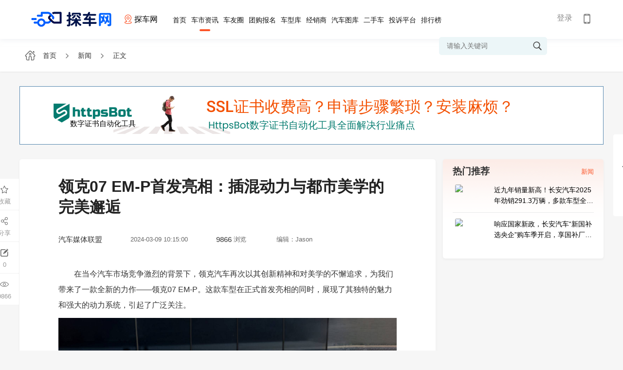

--- FILE ---
content_type: text/html; charset=utf-8
request_url: http://www.tanauto.cn/news/2403/11179_1.html
body_size: 72377
content:


   
<!doctype html>
<html>
<head>
    <meta charset="utf-8">
                <meta http-equiv="X-UA-Compatible" content="IE=edge,chrome=1">
    <meta name="renderer" content="webkit"> 
    <title>领克07 EM-P首发亮相：插混动力与都市美学的完美邂逅_酷车网</title>
    <meta name="Keywords" content="${newsPage.Keywords}"/>
    <meta name="Description" content="在当今汽车市场竞争激烈的背景下，领克汽车再次以其创新精神和对美学的不懈追求，为我们带来了一款全新的力作——领克07 EM-P。" />
    <!--css reset-->
    <link href="/templates/default/css/reset.css?v=1.2" rel="stylesheet" />
    <link rel="stylesheet" type="text/css" href="/templates/default/font/iconfont.css?v=1.2">
    <link rel="stylesheet" type="text/css" href="/templates/default/css/animate.min.css?v=1.2">
    <!--// css reset end-->
    <link href="/templates/default/css/newslist.css?v=1.2" rel="stylesheet">
   <!--[if lt IE 9]>
    <script src="js/common/html5shiv.js"></script>
    <![endif]-->
    <script src="/templates/default/js/jquery-1.11.3.min.js?v=1.2"></script>
    <script type="text/javascript" src="/templates/default/js/nicescroll.js?v=1.2"></script>
    <script type="text/javascript" src="/templates/default/js/index.js?v=1.2"></script>
    <script src="/Templates/Default/js/jquery.form.js?v=1.2"></script>
    <script src="/Templates/Default/js/clappr.js?v=1.2"></script>
    <script src="/Templates/Default/js/plugin.js?v=1.2"></script>
    <script src="/Templates/Default/js/clappr/dist/rtmp.min.js?v=1.2"></script>
    <script src="/Templates/Default/JS/jquery.cookie.js"></script>
    
</head>

<body style="background:#f6f6f6">
    <!--header-->
    <script src="/templates_dealer/default/js/layer/layer.js"></script>
<script>
    function btnLoginClick()
    {
                layer.open({
            type: 2,    
            title:false,
            shadeClose: true,
            shade: 0.8,
            area: ["500px", '344px'],
            content: "/login"
        });
            }
    
    function Quit()
    {
        jQuery.post("/Service/UserService.ashx",{
            Method:"QuitLogin"
        },function(){
            location.reload()
        })
    }

    jQuery(function(){
        $('#txtheadkeywords').bind('keypress',function(event){
            if(event.keyCode == "13")    
            {
                var val=$('#txtheadkeywords').val().trim();
                if(val!=""){
                    val=val.replace(" ","*1*").replace("'","*2*").replace('"',"*3*");
                    addSearchVisitCount();
                    window.location.href="/search_"+val;
                }
            }
        });
        getUser()
    })
    
    function addSearchVisitCount(){
        jQuery.post("/Service/VisitCountService.ashx",{
            method: "AddSearchVisitCount",
            countType: 9,
            terminalType: 1
        },function (data,status){

        })
    }

    function getUser()
    {       
        jQuery.post("/Service/UserService.ashx",{
            Method:"GetUserInfo"
        },function(msg){
            if(msg != "0"){
                var result = JSON.parse(msg);              
                var imgurl = result.HeadImgUrl;
                if(result.HeadImgUrl == null || result.HeadImgUrl== "")
                    imgurl = "/templates/default/images/headimg/nan/32.png"
                var headhtml = '';
                headhtml += '<div style="" class="head_info">  '  ;
                headhtml += ' <img src="'+imgurl+'">';
                // if(result.UserName != "")
                //     headhtml += '       <label class="userlabel"><em>'+result.UserName+'</em> <i class="iconfont icon-jiantou1"></i></label> ';
                // else
                //     headhtml += '        <label class="userlabel"><em>'+result.NewPN+'</em> <i class="iconfont icon-jiantou1"></i></label>';  
                headhtml +='<p>';
                    headhtml +='<span onclick="membercenter()">我的主页</span>';
                    headhtml +='<span onclick="membersetting()">修改资料</span>';
                    headhtml +='<span onclick="Quit()" >退出</span>';
                headhtml +='</p>';
                $("#headuserdiv").html(headhtml);
            }
            else{
                $("#headuserdiv").html('<a href="javascript:void(0);" onclick="btnLoginClick()">登录</a>');
                // $("#headuserdiv").html('<a href="javascript:void(0);" onclick="btnLoginClick()">登录</a> | <a href="/platform/login?redirectURL=http://www.tanauto.cn/news/2403/11179_1.html">平台登录</a>');
            }
        })
    }
    
    function membercenter()
    {
        window.location.href='/membercenter';
    }
    
    function membersetting()
    {
        layer.open({
            type: 2,    
            title:false,
            shadeClose: true,
            shade: 0.8,
            area: ["700px", '610px'],
            content: "membersetting"
        });
    }
    
    function searchHeadKeyWords()
    {
        var val=$('#txtheadkeywords').val().trim();
        if(val!=""){
            val=val.replace(" ","*1*").replace("'","*2*").replace('"',"*3*");
            addSearchVisitCount();
            window.location.href="/search_"+val;
        }
        else
        {
         alert("关键词不得为空 ");
        }
    }
    
</script>
      <section class="site_head">
        <div class="head_inner">
            <a class="site_logo" href="/">
                <img  src="/Uploaded/City/202204240326409699.png" alt="探车网" >
            </a>
                        <div class="provices" >
                <div class="name">
                    <p>
                        <i class="iconfont icon-zuobiao">
                        </i>
                        <span class="ct">
                             探车网                         </span>
                    </p>
                </div>
                                <div class="province" style="display:none">
                    <div class="pro">
                        <a class="pro_search" href="javascript:void(0);">
                            <i class="iconfont icon-sousuo">
                            </i>
                            <input id="txtSubstationCityName" onkeyup="loadCityByKeyword()" placeholder="请输入城市名称">
                                <span id="search-city-content">
                                </span>
                            </input>
                        </a>
                        <em class="iconfont icon-guanbi">
                        </em>
                    </div>
                   
                    <div class="let">
                                            <span>A</span>  
                                            <span>C</span>  
                                            <span>F</span>  
                                            <span>G</span>  
                                            <span>H</span>  
                                            <span>J</span>  
                                            <span>K</span>  
                                            <span>L</span>  
                                            <span>M</span>  
                                            <span>Q</span>  
                                            <span>S</span>  
                                            <span>T</span>  
                                            <span>X</span>  
                                            <span>Y</span>  
                                            <span>Z</span>  
                                        </div>
                    <div class="pro-top">
                        <div class="citypop">
                                                     <dl id="M_A">
                                                                <dt>
                                                                        <b>A</b>
                                                                        <label>安徽：</label>
                                </dt>
                                <dd>
                                                                        <a href="javascript:void(0);" onclick="opennew('www.0551che.cn')" >合肥</a>
                                                                    </dd>
                                                            </dl>
                                                    <dl id="M_C">
                                                                <dt>
                                                                        <b>C</b>
                                                                        <label>车江山：</label>
                                </dt>
                                <dd>
                                                                        <a href="javascript:void(0);" onclick="opennew('www.chejiangshan.cn')" >车江山</a>
                                                                    </dd>
                                                                <dt>
                                                                        <label>车天涯：</label>
                                </dt>
                                <dd>
                                                                        <a href="javascript:void(0);" onclick="opennew('www.chetianya.cn')" >车天涯</a>
                                                                    </dd>
                                                            </dl>
                                                    <dl id="M_F">
                                                                <dt>
                                                                        <b>F</b>
                                                                        <label>福建：</label>
                                </dt>
                                <dd>
                                                                        <a href="javascript:void(0);" onclick="opennew('www.fujianche.cn')" >福建</a>
                                                                    </dd>
                                                            </dl>
                                                    <dl id="M_G">
                                                                <dt>
                                                                        <b>G</b>
                                                                        <label>购车情报：</label>
                                </dt>
                                <dd>
                                                                        <a href="javascript:void(0);" onclick="opennew('www.goucheqingbao.cn')" >购车情报</a>
                                                                    </dd>
                                                                <dt>
                                                                        <label>广东：</label>
                                </dt>
                                <dd>
                                                                        <a href="javascript:void(0);" onclick="opennew('www.gdchew.cn')" >广东</a>
                                                                    </dd>
                                                                <dt>
                                                                        <label>贵州：</label>
                                </dt>
                                <dd>
                                                                        <a href="javascript:void(0);" onclick="opennew('www.guizhouche.cn')" >贵州</a>
                                                                    </dd>
                                                            </dl>
                                                    <dl id="M_H">
                                                                <dt>
                                                                        <b>H</b>
                                                                        <label>河南：</label>
                                </dt>
                                <dd>
                                                                        <a href="javascript:void(0);" onclick="opennew('www.auto0377.cn')" >南阳</a>
                                                                    </dd>
                                                                <dt>
                                                                        <label>湖北：</label>
                                </dt>
                                <dd>
                                                                        <a href="javascript:void(0);" onclick="opennew('www.auto027.cn')" >武汉</a>
                                                                    </dd>
                                                                <dt>
                                                                        <label>湖南：</label>
                                </dt>
                                <dd>
                                                                        <a href="javascript:void(0);" onclick="opennew('www.xxqche.cn')" >潇湘</a>
                                                                        <a href="javascript:void(0);" onclick="opennew('www.sanxiangauto.cn')" >三湘</a>
                                                                        <a href="javascript:void(0);" onclick="opennew('www.xiaoxiangqcw.cn')" >潇湘.</a>
                                                                    </dd>
                                                            </dl>
                                                    <dl id="M_J">
                                                                <dt>
                                                                        <b>J</b>
                                                                        <label>江苏：</label>
                                </dt>
                                <dd>
                                                                        <a href="javascript:void(0);" onclick="opennew('www.subeicar.cn')" >苏北</a>
                                                                    </dd>
                                                            </dl>
                                                    <dl id="M_K">
                                                                <dt>
                                                                        <b>K</b>
                                                                        <label>口碑：</label>
                                </dt>
                                <dd>
                                                                        <a href="javascript:void(0);" onclick="opennew('www.koubeicar.cn')" >口碑</a>
                                                                    </dd>
                                                                <dt>
                                                                        <label>酷车网：</label>
                                </dt>
                                <dd>
                                                                        <a href="javascript:void(0);" onclick="opennew('www.coolautow.cn')" >酷车网</a>
                                                                    </dd>
                                                            </dl>
                                                    <dl id="M_L">
                                                                <dt>
                                                                        <b>L</b>
                                                                        <label>路透车：</label>
                                </dt>
                                <dd>
                                                                        <a href="javascript:void(0);" onclick="opennew('www.lutouche.cn')" >路透车</a>
                                                                    </dd>
                                                            </dl>
                                                    <dl id="M_M">
                                                                <dt>
                                                                        <b>M</b>
                                                                        <label>买车大师：</label>
                                </dt>
                                <dd>
                                                                        <a href="javascript:void(0);" onclick="opennew('www.maicheds.cn')" >买车大师</a>
                                                                    </dd>
                                                            </dl>
                                                    <dl id="M_Q">
                                                                <dt>
                                                                        <b>Q</b>
                                                                        <label>汽车人：</label>
                                </dt>
                                <dd>
                                                                        <a href="javascript:void(0);" onclick="opennew('www.cnqcr.cn')" >汽车人</a>
                                                                    </dd>
                                                            </dl>
                                                    <dl id="M_S">
                                                                <dt>
                                                                        <b>S</b>
                                                                        <label>山西：</label>
                                </dt>
                                <dd>
                                                                        <a href="javascript:void(0);" onclick="opennew('www.shanxiauto.cn')" >山西</a>
                                                                    </dd>
                                                                <dt>
                                                                        <label>陕西：</label>
                                </dt>
                                <dd>
                                                                        <a href="javascript:void(0);" onclick="opennew('www.carxian.cn')" >西安</a>
                                                                    </dd>
                                                                <dt>
                                                                        <label>四川：</label>
                                </dt>
                                <dd>
                                                                        <a href="javascript:void(0);" onclick="opennew('www.sichuanche.cn')" >四川</a>
                                                                    </dd>
                                                            </dl>
                                                    <dl id="M_T">
                                                                <dt>
                                                                        <b>T</b>
                                                                        <label>车界探索网：</label>
                                </dt>
                                <dd>
                                                                        <a href="javascript:void(0);" onclick="opennew('www.chejiets.cn')" >车界探索网</a>
                                                                    </dd>
                                                                <dt>
                                                                        <label>探车网：</label>
                                </dt>
                                <dd>
                                                                        <a href="javascript:void(0);" onclick="opennew('www.tanauto.cn')"  class="active" >探车网</a>
                                                                    </dd>
                                                                <dt>
                                                                        <label>天涯：</label>
                                </dt>
                                <dd>
                                                                        <a href="javascript:void(0);" onclick="opennew('www.tianyaauto.cn')" >天涯</a>
                                                                    </dd>
                                                            </dl>
                                                    <dl id="M_X">
                                                                <dt>
                                                                        <b>X</b>
                                                                        <label>西部：</label>
                                </dt>
                                <dd>
                                                                        <a href="javascript:void(0);" onclick="opennew('www.autoxb.cn')" >西部</a>
                                                                    </dd>
                                                            </dl>
                                                    <dl id="M_Y">
                                                                <dt>
                                                                        <b>Y</b>
                                                                        <label>云南：</label>
                                </dt>
                                <dd>
                                                                        <a href="javascript:void(0);" onclick="opennew('www.yunnanche.cn')" >云南</a>
                                                                    </dd>
                                                            </dl>
                                                    <dl id="M_Z">
                                                                <dt>
                                                                        <b>Z</b>
                                                                        <label>浙江：</label>
                                </dt>
                                <dd>
                                                                        <a href="javascript:void(0);" onclick="opennew('www.carsyc.cn')" >甬城</a>
                                                                        <a href="javascript:void(0);" onclick="opennew('www.hangzhouche.cn')" >杭州</a>
                                                                    </dd>
                                                                <dt>
                                                                        <label>智选：</label>
                                </dt>
                                <dd>
                                                                        <a href="javascript:void(0);" onclick="opennew('www.zhixuanauto.cn')" >智选</a>
                                                                    </dd>
                                                            </dl>
                                                </div>
                    </div>
                </div>
            </div>
            <ul class="head_nav">
                <a href="/"  >首页</a>
                <a href="/news"  class="on" >车市资讯</a>
                             <a href="/bbs/index.html" >车友圈</a>
                <a href="/tuangou" >团购报名</a>
                <a href="/carfilter" >车型库</a>
                <a href="/dealerlist" >经销商</a>
                <a href="/gallery" >汽车图库</a>
                <a href="/usedcar/index.html"   >二手车</a>
                <a href="/complainmain" >投诉平台</a>
                <a href="/rank" >排行榜</a>
            </ul>
            <div class="header-title">
                <div class="title-right" id="btnHeaderMobile">
                    <span class="iconfont icon-shouji"></span>
                                        <div class="code_img">
                         <img src="/Upload/WebQRCode/webqrcode.jpg" id="btnmobileqrcode">
                    </div>
                </div>
            </div>
            <div class="head_user" id="headuserdiv">

            </div>
            <div class="head_search">
                <i class="iconfont icon-sousuo" onclick="searchHeadKeyWords()"></i>
                <input type="text" class="sc-text" name="" placeholder="请输入关键词" id="txtheadkeywords">
            </div>
        </div>
    </section>
    <div style="height:80px;"></div>
    <script>
    $(function(){
        $('.header .user,.head_user').click(function(e){
            e.stopPropagation();
            $('.header .user .userinfo p,.head_user .head_info p').toggleClass('on');
        })
        $('.provices .name').click(function(e){
            e.stopPropagation();
            $('.province').slideToggle('fast');
        })
        $('.provices .province .pro a.pro_search').click(function(e){
            $(this).parents('.province').slideDown('fast');
            e.stopPropagation();
            $(this).find('span').slideToggle('fast');
        })
        $('.let span').click(function(e){
            $(this).addClass('on').siblings().removeClass('on');
            var i=$(this).index();
            var parent= $('.provices .pro-top').offset().top;
            if(i>0){
                var child= $('.provices .province .citypop dl').eq(i+1).offset().top;
                var H=child-parent;
                var h=$('.provices .province .citypop').scrollTop()+H;
                $('.provices .province .citypop').animate({scrollTop:h},300);
            }
            event.stopPropagation();
        })
        $(document).click(function(){
             $('.province').slideUp('fast');
              $('.header .user .userinfo p,.head_user .head_info p').removeClass('on');
        })
    })
    
    function opennew(domain){
        var midd="http://www.coolautow.cn/".substring("http://www.coolautow.cn/".indexOf("."),"http://www.coolautow.cn/".indexOf("com"));
        if(domain.indexOf(".")>0)
            window.location.href="http://"+domain+window.location.pathname;
        else
            window.location.href="http://"+domain+midd+"com"+window.location.pathname;
    }
    
    function loadCityByKeyword(){
        var keyword = $("#txtSubstationCityName").val();
        if(keyword != ""){
            jQuery.post("/Service/ExpressAutoAPI/SubstationAPI.ashx",{
                method: "loadCityByKeyword",
                keyword: keyword
            },function(data,textStatus){
                if(textStatus == "success"){
                    var result = JSON.parse(data);
                    if(result.code == 0){
                        var html = "";
                        for(var i = 0; i < result.data.length; i++){
                            html += "<em onclick=\"opennew('"+result.data[i].CityPY+"')\" >"+result.data[i].CityName+"</em>"
                        }
                        $("#search-city-content").html(html);
                    }
                }
            })
        }
    }
    </script>


  
    <div class="location" style="margin-bottom: 30px;">
        <div class="container">
            <a href="/">
                <i class="iconfont icon-home"></i> <span>首页</span>
            </a>
            <i class="iconfont icon-you"></i>
            <a href="/news">
                <span>新闻</span>
            </a>
            <i class="iconfont icon-you"></i>
            <a href="#">
                <span>正文</span>
            </a>
        </div>
    </div>
    <section class="container" style="margin-bottom: 30px;"> 
                <a href="https://www.httpsbot.cn"   target="_blank" style="font-size: 0;display: block;"><img src="https://www.httpsbot.cn/images/banner.jpg"></a>
            </section>
    <section class="container  homepage">
        <div class="small_box">
            <div class="small_left">
                <section class="news_info main-box m-t-0" style="padding:20px 80px;">
                    <div class="news_title">领克07 EM-P首发亮相：插混动力与都市美学的完美邂逅</div>
                    <div class="news_date">
                        <span><i>汽车媒体联盟</i></span>
                        <span><em>2024-03-09 10:15:00</em></span>
                        <span><i>9866</i><em>浏览</em></span>
                        <span><em>编辑：Jason</em></span>
                                                
                        
                        <div class="news_icons">
                                                        <p id="collect">
                                <span class="iconfont icon-shoucang" onclick="favorite()"></span><i>收藏</i>
                            </p>
                            <p onclick="share()">
                                <span class="iconfont icon-fenxiang"></span><i>分享</i>
                            </p>
                            <p onclick="window.location.href='#comment'">
                                <span class="iconfont icon-pinglun"></span><i id="commentCountBox"></i>
                                                            </p>
                            <p>
                                <span class="iconfont icon-yuedu"></span><i>9866</i>
                            </p>
                        </div>
                    </div>
                                                            
                     <div class="content">
                                                                                                                                                                                                                                        
                                                                                   <p style="text-indent: 2em;">在当今汽车市场竞争激烈的背景下，领克汽车再次以其创新精神和对美学的不懈追求，为我们带来了一款全新的力作——领克07 EM-P。这款车型在正式首发亮相的同时，展现了其独特的魅力和强大的动力系统，引起了广泛关注。</p><p style="text-indent: 2em;"><img src="https://u-files.sooauto.com/202403091015591559220.jpg" alt=""/></p><p style="text-indent: 2em;">领克07 EM-P搭载了1.5T插混动力系统，这不仅意味着它拥有强劲的动力输出，同时也代表着它在节能减排方面的卓越表现。这款车型的推出，无疑是领克品牌在新能源汽车领域迈出的又一重要步伐。</p><p style="text-indent: 2em;"><img src="https://u-files.sooauto.com/202403091016131613112.jpg" alt=""/></p><p style="text-indent: 2em;">领克07 EM-P的设计理念与品味的不期而遇，为消费者带来了全新的驾驶体验。它不仅仅是一款汽车，更是一种生活态度的体现。在这个快节奏的都市生活中，领克07 EM-P鼓励人们去发现那些被忽视的美好，去探索生活的更多可能性。</p><p style="text-indent: 2em;"><img src="https://u-files.sooauto.com/20240309101624162423.jpg" alt=""/></p><p style="text-indent: 2em;">都市对立美学新篇章，这是领克07 EM-P所倡导的一种设计哲学。在这个循环往复的都市街道上，领克07 EM-P以其独特的设计语言，打破了千篇一律的都市风景。它的每一个细节都透露出对美的追求和对生活的热爱。</p><p style="text-indent: 2em;"><img src="https://u-files.sooauto.com/202403091017111711175.jpg" alt=""/></p><p style="text-indent: 2em;">“去发光，而不是被照亮”，领克07 EM-P以蓬勃的创造力挥洒自信，用独特的美感打破常规，引领着汽车设计的新潮流。它不仅仅是一款汽车，更是一种生活的态度，一种对美好生活的不懈追求。</p><p style="text-indent: 2em;"><img src="https://u-files.sooauto.com/202403091017221722210.jpg" alt=""/></p><p style="text-indent: 2em;">总而言之，领克07 EM-P的首发亮相，不仅展现了领克汽车在技术和设计上的实力，更是向我们传达了一种全新的生活理念。在这个快速发展的时代，领克07 EM-P鼓励我们去探索未知，去发现生活中的美好，去创造属于自己的独特风景。</p><p style="text-indent: 2em;">文章来源：汽车媒体联盟</p><p style="text-indent: 2em;">欢迎投稿，联系电话：18662212922（微信同号）</p><p style="text-indent: 2em;"><br/></p>
                                                    </div>
                        
                                                                   
                                                                
                    
                     
                <div class="like">
                    <p>
                        <a href="javascript:;" class="fenxiang" onclick="share()">
                            <i class="iconfont icon-fenxiang1"></i>
                            <span>分享</span>
                        </a>
                    </p>
                    <p>
                        <a href="javascript:;" class="zan" onclick="Like(this)">
                            <i class="iconfont icon-dianzan"></i>
                            <span>赞</span>
                        </a>
                    </p>
                    <p id="collect1">
                    </p>
                </div>
    
                </section>
                <section class="main-box about_new">
                    <div class="sec_title">
                        <h3>相关文章</h3>
                    </div>
                                        <ul>
                                            </ul>
                    
                </section>
                                
                                                
                                                                                                                                                                                                                                                                                                                                                                                                                                                               
            </div>
           
            <div class="small_right">
                                                   <div class="main-box part hot fixed_right m-t-0  pink_bg">
                                    <div class="third_title">
                        <h2>热门推荐</h2>
                        <p id="hotNewsDayType" style="cursor: pointer;">
                            <i class="on">新闻</i>
                                                  </p>
                    </div>
   
                                        <ul class="hot-news">
                                                <li>
                            <div class="images"><a href="/news/2601/14693_1.html" target="_blank"><img src="http://www.coolautow.cn/upload/news/40605c0e21834b0db18596fd0696f04eclient/cover.jpg?v=312331" class="img-load" /></a></div>
                            <div class="aside_title"><a href="/news/2601/14693_1.html" target="_blank">近九年销量新高！长安汽车2025年劲销291.3万辆，多款车型全年领跑市场</a></div>
                        </li>
                                                <li>
                            <div class="images"><a href="/news/2601/14648_1.html" target="_blank"><img src="http://www.coolautow.cn/upload/news/388a2e7e68fc43cba5767962e576c49eclient/cover.jpg?v=312331" class="img-load" /></a></div>
                            <div class="aside_title"><a href="/news/2601/14648_1.html" target="_blank">响应国家新政，长安汽车“新国补选央企”购车季开启，享国补厂补等四重豪礼</a></div>
                        </li>
                                            </ul>
                                        <ul class="hot-news" style="display:none;">
                                            </ul>
                </div>
            </div>
        </div>
        
    

    </section>
         <div class="code-grag-bg d-none sharcode" onclick="closescode()" style="display:none;"></div>
    <div class="code-system d-none sharcode" style="width: 230px;display:none;" onclick="closescode()" >
        <div style="width: 120%;position: relative;left: -10px;padding: 0 0 5px 25%;font-size: 16px;border-bottom: 1px #e8bf6c solid;">扫描关注酷车网</div>
        <div class="imgdiv">
            <div style="width: 100%; height: 230px; margin: 5px 0px; background-image: url(/Service/MakeQRCode.aspx?data=http%3a%2f%2fwww.tanauto.cn%2fnews%2f2403%2f11179_1.html); background-size: cover; background-position: center center;" id="wecharimg"></div>
            <span style="position: relative;left: 0px;color: #a57c45;margin: -5px auto;display: block;font-size: 15px;width:100%;text-align:center;">关注后可收到汽车最新动态</span>
        </div>
    </div>
    
      
    
    <div class="aside-service">
                    <div class="aside_box">
                                                <div class="aside_top">
                    <div class="aside-icon">
                        <span><i class="iconfont icon-xiaochengxu"></i>小程序</span>
                        <div class="aside-tel"><img src="/images/system/mp_qrcode.jpg?v=1"></div>
                        
                    </div>
                    <div class="aside-icon">
                        <span><i class="iconfont icon-shouji1"></i>APP</span>
                        <div class="aside-tel"><img src="/images/system/app_download.png"></div>
                    </div>
                    
                                                                                                                                                                                                                                                                                                                                                                                                                                                                                                                                    </div>
                <div class="aside-icon aside-last-icon">
                    <span onclick="$('html,body').stop().animate({scrollTop:0},400);"><i class="iconfont icon-fanhuidingbu"></i></span>
                </div>
                            </div>
        </div>

     <script>
        var userId = "";
        function memberCenter(){
            if(userId==""){
                    layer.alert('请先登录。', {
                        icon: 6,
                        yes: function(index){
                             btnLoginClick()
                        }
                    });     
                    return;
                }else{
                    window.location.href='/membercenter';
                }
        }
        
        function searchKeyWords()
        {
           window.location.href="/search_车";
        }
    </script>
<!-- 底部 -->
    <footer id="footer">
        <div class="Contact">
            <div class="container">
                <ul>
                    <li style="width:41%">
                        <div>
                            <p class="contact-tit">网站地图</p>
                            <p><a href="/news">车市新闻</a><a href="/complainmain">投诉平台</a><a href="/tuangou">汽车团购</a><a href="/carfilter">找车</a><a href="bbs/index.html">车友圈</a><a href="/usedcar/index.html">二手车</a><a href="/dealerlist">经销商</a><a href="javascript:void(0)" onclick="searchKeyWords()">搜索</a><a href="/gallery/">汽车图库</a><a href="javascript:void(0)" onclick="memberCenter()">会员中心</a><a href="/info/aboutus.html">关于我们</a></p>
                        </div>
                    </li>
                    <li style="width:27%">
                        <div>
                            <p class="contact-tit">客服热线</p>
                            <p class="default"><i class="iconfont icon-dianhua"></i>18662212922</p>
                            <p>周一至周五（9:00-18：00）</p>
                        </div>
                    </li>
                    <li style="width:32%">
                        <div>
                            <p class="contact-tit">联系我们</p>
                            <p>广告合作：18662212922</p>
                            <p>活动邀请：0512-87663721</p>
                            <p>地址：苏州市若水路388号纳米科技园</p>
                        </div>
                    </li>
                </ul>
                <div class="contact-rg">
                    <img src="/Templates/Default/images/webqrcode.jpg">
                    <p>手机版</p>
                </div>
            </div>
        </div>
                <div class="copyright">
              <a href="https://www.sooauto.com" target="_blank">
                <img src="https://www.sooauto.com/images/member.png">
            </a>
            <a href="http://www.expressauto.cn" target="_blank">
                <img src="https://www.sooauto.com/images/support.png">
            </a>
            <a href="https://www.httpsbot.cn/" target="_blank">
                <img src="https://www.httpsbot.cn//Templates/Default/images/httpsbot.png">
            </a>
            <br/>
            Copyright 2012-2022 苏州豪劲新能源科技有限公司Inc. All Rights Reserved. <br>
                            探车网客服热线:  Email:  备案号: <a href="https://beian.miit.gov.cn/" style="display:inline;">苏ICP备10206109号-55</a> 
                    </div>
                            </footer>    
                    <script>
    $(function(){
        var ofset_l=$('#footer .container').offset().left+1220;
        $('.aside-service').css('left',ofset_l+'px')
    })
    var ofset_l=$('#footer .container').offset().left+1220;
        $('.aside-service').css('left',ofset_l+'px')
    $(window).resize(function(){
        var ofset_l=$('#footer .container').offset().left+1220;
        $('.aside-service').css('left',ofset_l+'px')
    })
    $(document).scroll(function(){
        if($('body,html').scrollTop()>300) {
            $('.aside-service .aside-icon.aside-last-icon').css('height','72px')    
        }else{
            $('.aside-service .aside-icon.aside-last-icon').css('height','0')
        }
    })
</script>















        <script>
    $(function(){
        addUserPoints(2,1);
        isFSeries();
                var top_height = $('.fixed_right').offset().top + $('#footer').height() + 50;
         $(window).scroll(function () {
             // var left_right=$('.homepage').offset().right;
             var left = $('.small_right').offset().left;
             var scroll_top = $(this).scrollTop();
             if (scroll_top >= top_height) {
                 $('.small_right .fixed_right').css('position', 'fixed').css('left', left).css('top', '108px');
             } else {
                 $('.small_right .fixed_right').css('position', 'static').css('left', '0').css('top', 'inherit');
             }
         })
    
    
    
    
    
        $("#hotNewsDayType").find("i").click(function(){
            $(this).addClass("on").siblings().removeClass("on");
            var i = $(this).index();
            $(".hot-news").hide();
            $(".hot-news").eq(i).show();
        })
    })
    
     function buycar(seriesid){
        layer.open({
            type: 2,
            title: false,
            area: ['630px', '470px'],
            shade: 0.8,              
            shadeClose: true,
            content: '/buycar_'+seriesid
        });
    }

        function addUserPoints(roleType,deviceType){
            jQuery.post("/service/UserService.ashx",{
                Method:"AddUserPoints",
                userId:"",
                roleType:roleType,
        		deviceType:deviceType
            },function(data,textStatus){
                if(textStatus == "success" && data == "1"){
                }     
            })
        }
        function closescode(){
            $(".sharcode").hide();
        }
        
        function share(){
            $(".sharcode").show();
        }
    
        function Like(e){
            var datas="method=addLike&userId=&pageId=9bec8d6b10c646a7a66cc3848913c43b";
            jQuery.get("/ClientService/NewsAPI.ashx?t=" + new Date(),{
                method: "addLike",
                userId: "",
                pageId: "9bec8d6b10c646a7a66cc3848913c43b"
            },function(data,status){
                if(status == "success"){
                    var result = JSON.parse(data);
                    if(result.status == 0)
                        $(e).addClass("on");
                    else
                        alert(result.message);                        
                }
            })
            
        }
        
        // var sarray  = new Array();
        function Support(cid){
            // var result = jQuery.inArray(cid, sarray);
            // if(result>-1)
            // {
            //     alert("您已为此评论点赞,谢谢")
            //     return;
            // }
            if(""==""){
                alert("请先登录")
                return;
            }
            var cookieVal = jQuery.cookie('newsCommentSupport');   
            var array = [];            
            if(cookieVal != null && cookieVal != "null" && cookieVal != "" && cookieVal !="undefined"){
                array = JSON.parse(cookieVal);
            }
            else
                cookieVal = "";
            if(cookieVal.indexOf("\"commentId\":\""+cid+"\"") < 0){
                var item = {commentId:cid};
                array.push(item);
                var p = JSON.stringify(array);
                jQuery.cookie("newsCommentSupport",p,{ expires: 1, path: '/' })
            }
            else
            {
                alert("您已为此评论点赞,谢谢")
                 return;
            }
            jQuery.get("/Service/CommentService.ashx?time=" + new Date().toString(), { Method: 'SetSupport', CommentId: cid}, function (data, textStatus) {
                if (textStatus == "success") {
                    // sarray.push(cid);
                    $("#CommentValidateImages").click();  
                                                                                                                                            loadPRData();
                    $("#qq").val("");
                    $("#Smtextarea").val("");
                }
            });
        }
        
        function isFSeries(){
            var datas="method=IsFavorite&userid=$user.UserId&pageid=9bec8d6b10c646a7a66cc3848913c43b";
          
            jQuery.ajax({
                type:"POST",
                url:"/Service/NNewsService.ashx",
                data:datas,
                success:function (msg){
                    if(msg=="1")
                    {
                     $("#collect").html('<span class="iconfont icon-xing" style="color:#ff8700" onclick="unfavorite()"></span><i>已收藏</i>');
                     $("#collect1").html('<a href="javascript:;" onclick="unfavorite()" class="save on">  <i class="iconfont icon-shoucang"></i> <span>已收藏</span> </a>');
                      
                    }
                    else
                    {
                       $("#collect").html('<span class="iconfont icon-shoucang" onclick="favorite()"></span><i>收藏</i>');
                     $("#collect1").html('<a href="javascript:;" onclick="favorite()" class="save">  <i class="iconfont icon-shoucang"></i> <span>收藏</span> </a>'); 
                    }
                }
            })
        }
        function favorite(){
            if(""==""){
                alert("请先登录")
                return;
            }
            var datas="method=Favorite&userid=$user.UserId&pageid=9bec8d6b10c646a7a66cc3848913c43b";
            jQuery.ajax({
                type:"POST",
                url:"/Service/NNewsService.ashx",
                data:datas,
                success:function(msg){
                    if(msg=="1")
                    {
                     $("#collect").html('<span class="iconfont icon-xing" style="color:#ff8700" onclick="unfavorite()"></span><i>已收藏</i>');
                     $("#collect1").html('<a href="javascript:;" onclick="unfavorite()" class="save on">  <i class="iconfont icon-shoucang"></i> <span>已收藏</span> </a>');
                      
                    }
                }
            })
        }
        function unfavorite(){
            if(""==""){
                alert("请先登录")
                return;
            }
            var datas="method=UnFavorite&userid=$user.UserId&pageid=9bec8d6b10c646a7a66cc3848913c43b";
            jQuery.ajax({
                type:"POST",
                url:"/Service/NNewsService.ashx",
                data:datas,
                success:function(msg){
                    if(msg=="1")
                    {
                     $("#collect").html('<span class="iconfont icon-shoucang" onclick="favorite()"></span><i>收藏</i>');
                     $("#collect1").html('<a href="javascript:;" onclick="favorite()" class="save">  <i class="iconfont icon-shoucang"></i> <span>收藏</span> </a>');
                    }
                }
            })
        }
        
        function replyClick(e){
            $(e).parent().find('.reply-comment').fadeToggle(300);
        }
        
       
    
        var pcurrentPage=1;//当前是第几页
        var ppageSize=100;//一页显示多少条（只计评论，不计回复）
        var lastPage = 1; //共几页
        var pageButtonSize = 5; //一页显示多少个页码按钮
        var pageButtonStart = 0; //页码按钮从哪一页开始
        var pageButtonEnd = 0; //页码按钮从哪一页结束
        
        jQuery(document).ready(function(){
            pcurrentPage = 1;
            loadPRData();//获取评论列表
            $("#btnSaveComment").click(saveComment);
            $("textarea").keyup(function(){
                $(this).parent().parent().find("span:first").html($(this).val().length+"/500字");
                // $("#textcount").html($("#Smtextarea").val().length+"/500字");
            });
        });
        
        var IsAnonymousComment ="False";
        var userId = ""
        //发表评论
        function saveComment() {
            if(IsAnonymousComment =="False")
            {
                if(userId == ""){
                    layer.alert('请先登录才能发布评论。', {
                        icon: 6,
                        yes: function(index){
                             btnLoginClick()
                        }
                    });     
                    return;
                } 
            }
            var strqq = $("#qq").val();
            if (strqq == "") {
                alert("验证码不能为空！");
                return;
            }
            var strSmtextarea = $("#Smtextarea").val();
            if (strSmtextarea == "") {
                alert("评论内容不能为空！");
                return;
            }
            var strPageID = $("#linkwjpr").attr("rel");
        
            jQuery.get("/Service/CommentService.ashx?time=" + new Date().toString(), { Method: 'SendComment', qq: strqq,UserId:"", pageSize: ppageSize, currentPage: pcurrentPage, PageId: strPageID, CommentText: strSmtextarea }, function (data, textStatus) {
                if (textStatus == "success") {
                    if("False"=="True")
                        alert("发表评论成功,审核后会显示在评论列表");
                    $("#CommentValidateImages").click();  
                    var objlist = eval("(" + data + ")");
        
                    if (objlist.ErrMsg.length > 0) {
                        alert(objlist.ErrMsg);
                        return;
                    }
                    SetUIPRData(objlist);
                    $("#qq").val("");
                    $("#Smtextarea").val("");
                    addUserPoints(4,1);
                }
            });
        }
        //显示回复框
        function showReplay()
        {
            $(".aa textarea").val("");
            $(".aa").hide();
            var strID= $(this).attr("rel");
            $("#"+strID).show(); 
        }
        //回复评论
        function sentReplay(CommentId) {
             if(IsAnonymousComment =="False")
            {
                if(userId == ""){
                    layer.alert('请先登录才能发布评论。', {
                        icon: 6,
                        yes: function(index){
                             btnLoginClick()
                        }
                    });     
                    return;
                } 
            }
            var val = $("#txtReplay" + CommentId).val();
            if (val == "") {
                alert("回复内容不能为空！");
                return;
            }
            var strPageID = $("#linkwjpr").attr("rel");
            jQuery.get("/Service/CommentService.ashx?time=" + new Date().toString(), { Method: 'SentReplay', pageSize: ppageSize, currentPage: pcurrentPage,UserId:"", PageId: strPageID, ParentCommentId: CommentId, CommentText: val }, function (data, textStatus) {
                if (textStatus == "success") {
                    if("False"=="True")
                        alert("回复评论成功,审核后会显示在评论列表");
                    var objlist = eval("(" + data + ")");
        
                    if (objlist.ErrMsg.length > 0) {
                        alert(objlist.ErrMsg);
                        return;
                    }
                    SetUIPRData(objlist); 
                    $("#txtReplay" + CommentId).val("");
                }
            });
        }//获取评论列表
        function loadPRData() {
            var strPageID = $("#linkwjpr").attr("rel");
            jQuery.get("/Service/CommentService.ashx?time=" + new Date().toString(), { Method: 'GetCommentListWithPager', pageSize: ppageSize, currentPage: pcurrentPage, PageId: strPageID }, function (data, textStatus) {
                if (textStatus == "success") {
                    var objlist = eval("(" + data + ")");
                    if (objlist.ErrMsg.length > 0) {
                        alert(objlist.ErrMsg);
                        return;
                    }
                    SetUIPRData(objlist);
                }
            });
        }
     
        //获取评论列表
        function SetUIPRData(objlist) {
            var totCount = objlist.Items.length; //总条数
            var msg = ""; //列表
            var pager = ""; //分页
            for (var i = 0; i < objlist.Items.length; i++) {
                var ranknum = ((pcurrentPage - 1) * 15) + (i + 1);   
                var cid = objlist.Items[i].CommentId;
                msg = msg + '<li class="clearfix" style="padding: 20px 0 0 0;">';
                if(objlist.Items[i].UserId=="-1")
                {
                    msg=msg+'<div class="comment-user"><em style="color: #333">'+ranknum+'楼<span style="margin-left: 5px;color: #888;">('+objlist.Items[i].strCreateTime+')</em><img src="/Templates/Default/images/avatar.png" />匿名用户</div>';
                }
                else
                {
                    if((typeof(objlist.Items[i].UserName) == "undefined"))
                        objlist.Items[i].UserName=objlist.Items[i].ShowPhone;
                    else if(objlist.Items[i].UserName=="")
                        objlist.Items[i].UserName=objlist.Items[i].ShowPhone;
                    if(objlist.Items[i].UserPhotoUrl=="")
                        objlist.Items[i].UserPhotoUrl="/templates/default/images/headimg/nan/32.png";
                    msg=msg+'<div class="comment-user"><em style="color: #333">'+ranknum+'楼<span style="margin-left: 5px;color: #888;">('+objlist.Items[i].strCreateTime+')</em><img src="'+objlist.Items[i].UserPhotoUrl+'" />'+ objlist.Items[i].UserName +'</div>';
                }
                
                msg+='<div class="comment-ct">'+Jubb(objlist.Items[i].CommentText)+'</div>';
                msg += '       <div class="operate">';
                msg += '           <span onclick="Support(\''+ objlist.Items[i].CommentId +'\')" style="border-right: unset;"><i class="iconfont icon-dianzan_leave"></i>顶('+ objlist.Items[i].Support +')</span>';
                    // msg+="<div class='operate'><span onclick='Support(\""+objlist.Items[i].CommentId+"\")' style='border-right: unset;'><i class='iconfont icon-dianzan_leave'></i>顶("+objlist.Items[i].Support+")</span>";
                //      msg+="<span  id='btnReplay" + cid + "' rel='divR" + cid + "' onclick='replyClick(this)' style='border:none;'><i class='iconfont icon-reply' style='margin-top: 0;'></i>回复</span>";
                // msg+='<div class="reply-comment"><div class="textarea"><textarea id="txtReplay'+cid+'" placeholder="发表您的回复"  maxlength="500"></textarea></div><div class="state"><span>0/500字</span><button style="background: red;"  onclick="sentReplay('+cid+');">提交回复</button></div></div>';
                // msg = msg + "       <ul class='replybox'>";
                // for (var j = 0; j < objlist.Items[i].Replays.length; j++) {
                //     if((typeof(objlist.Items[i].Replays[j].UserName) == "undefined"))
                //         objlist.Items[i].Replays[j].UserName=objlist.Items[i].Replays[j].ShowPhone;
                //     msg = msg + "           <li><cite><a href='#'>" + objlist.Items[i].Replays[j].UserName + "</a> 回复说:</cite><p>" + objlist.Items[i].Replays[j].CommentText + " <small>(" + objlist.Items[i].Replays[j].strCreateTime + ")</small></p></li>";
                // }
                // msg = msg + "       </ul>";
                // msg+='</div>';
                msg+='</div></li>';
            }
            if(msg=="")
            {
                msg="暂无评论!";
            }
        
            $("#wyprlist").html(msg);
            $("#acount").text(totCount);
            $("#bcount").text(totCount);
            $("#commentCountBox").text(totCount);
            $("textarea").keyup(function(){
                $(this).parent().parent().find("span:first").html($(this).val().length+"/500字");
            });
        
        }
        
        function LoadPagerHtml(allRecord)
        {
            lastPage = Math.ceil(allRecord / ppageSize);    
            if (lastPage > 0) {
                pageButtonStart = 1;
                pageButtonEnd = pageButtonSize;
                if (pageButtonEnd > lastPage) {
                    pageButtonEnd = lastPage;
                }
            }
            
            if (lastPage > 0) {
                if (lastPage == 1) {
                    //showPage(null, null);
                } else {
                    if (pcurrentPage == 1) {
                        showPage(null, 1);
                        $('.next').click(showPointPage);
                    } else if (pcurrentPage == lastPage) {
                        showPage(1, null);
                        $('.pre').click(showPointPage);
                    } else {
                        showPage(1, 1);
                        $('.pre').click(showPointPage);
                        $('.next').click(showPointPage);
                    }
                }
                for (var i = pageButtonStart; i <= pageButtonEnd; i++) {
                    $("#btnPage"+i).click(showPointPage);
                }
            }
        }
        
        //动态生成翻页部分的HTML
        function showPage(prev, next) {
            var html = "";
            if (prev != null)
            {
                html = "<a tag='" + (pcurrentPage - 1) + "' class='pre' style='cursor:hand'>上一页</a>";
            }
            html = html + showPagebutton();
            if (next != null)
            {
                html = html + "<a tag='" + (pcurrentPage - 0 + 1) + "' class='next' style='cursor:hand'>下一页</a>";
            }
            $("#wyprpager").html(html);
        }
        //动态生成翻页部分（上一页和下一页中间的那块）的HTML
        function showPagebutton() {
            var pagehtml = "";
            if (lastPage > 0) {
                var TotPages = Math.ceil(lastPage / pageButtonSize);
                for (var i = 1; i <= TotPages; i++) {
                    if ((pcurrentPage >= (i - 1) * pageButtonSize + 1) && (pcurrentPage <= i * pageButtonSize)) {
                        pageButtonStart = (i - 1) * pageButtonSize + 1;
                        pageButtonEnd = i * pageButtonSize;
                        if (pageButtonEnd > lastPage) {
                            pageButtonEnd = lastPage;
                        }
                    }
                }
                for (var i = pageButtonStart; i <= pageButtonEnd; i++) {
                    if (i == pcurrentPage) {
                        pagehtml = pagehtml + '<a id="btnPage' + i + '" tag="' + i + '" style="cursor:hand" class="now">' + i + '</a>';
                    } else {
                        pagehtml = pagehtml + '<a id="btnPage' + i + '" tag="' + i + '" style="cursor:hand">' + i + '</a>';
                    }
                }
            }
            return pagehtml;
        }
        
        //显示按钮点中的那一页
        function showPointPage() {
            pcurrentPage = $(this).attr("tag");
            loadPRData();
        }
        
        var Face={
          gima1 :{ Exp : /\[em:1:\]/ig, Image : "1.gif"},
          gima2 :{ Exp : /\[em:2:\]/ig, Image : "2.gif"},
          gima3 :{ Exp : /\[em:3:\]/ig, Image : "3.gif"},
          gima4 :{ Exp : /\[em:4:\]/ig, Image : "4.gif"},
          gima5 :{ Exp : /\[em:5:\]/ig, Image : "5.gif"},
          gima6 :{ Exp : /\[em:6:\]/ig, Image : "6.gif"},
          gima7 :{ Exp : /\[em:7:\]/ig, Image : "7.gif"},
          gima8 :{ Exp : /\[em:8:\]/ig, Image : "8.gif"},
          gima9 :{ Exp : /\[em:9:\]/ig, Image : "9.gif"},
          gima10 :{ Exp : /\[em:10:\]/ig, Image : "10.gif"},
          gima11 :{ Exp : /\[em:11:\]/ig, Image : "11.gif"},
          gima12 :{ Exp : /\[em:12:\]/ig, Image : "12.gif"},
          gima13 :{ Exp : /\[em:13:\]/ig, Image : "13.gif"},
          gima14 :{ Exp : /\[em:14:\]/ig, Image : "14.gif"},
          gima15 :{ Exp : /\[em:15:\]/ig, Image : "15.gif"},
          gima16 :{ Exp : /\[em:16:\]/ig, Image : "16.gif"},
          gima17 :{ Exp : /\[em:17:\]/ig, Image : "17.gif"},
          gima18 :{ Exp : /\[em:18:\]/ig, Image : "18.gif"},
          gima19 :{ Exp : /\[em:19:\]/ig, Image : "19.gif"},
          gima20 :{ Exp : /\[em:20:\]/ig, Image : "20.gif"},
          gima21 :{ Exp : /\[em:21:\]/ig, Image : "21.gif"},
          gima22 :{ Exp : /\[em:22:\]/ig, Image : "22.gif"},
          gima23 :{ Exp : /\[em:23:\]/ig, Image : "23.gif"},
          gima24 :{ Exp : /\[em:24:\]/ig, Image : "24.gif"},
          gima25 :{ Exp : /\[em:25:\]/ig, Image : "25.gif"},
          gima26 :{ Exp : /\[em:26:\]/ig, Image : "26.gif"},
          gima27 :{ Exp : /\[em:27:\]/ig, Image : "27.gif"},
          gima28 :{ Exp : /\[em:28:\]/ig, Image : "28.gif"},
          gima29 :{ Exp : /\[em:29:\]/ig, Image : "29.gif"},
          gima30 :{ Exp : /\[em:30:\]/ig, Image : "30.gif"}
        }
        var imagePath = "/templates/default/images/face/";
        
        function Jubb(s){
          for(f in Face){
                var fs = Face[f];
                s = s.replace(fs.Exp,"<img src='" +imagePath+fs.Image + "' />");
            }
          return s;
        }


    </script>
         <script>
                                function IsSeriesFavorite()
                                {
                                    var datas="method=getSeriesCStatus&userId=$user.UserId&seriesId=";
                                
                                    jQuery.ajax({
                                        type:"POST",
                                        url:"/ClientService/UserAPI.ashx",
                                        data:datas,
                                        success:function (data,textStatus){
                                            if(textStatus == "success"){                  
                                              var result = JSON.parse(data);
                                              var isSFavorite=result.data;
                                              if(isSFavorite ==false)
                                              {
                                                $(".lblFavoriteMsg").attr("href","javascript:favoriteSeries();");
                                                $(".lblFavoriteMsg").text("收藏")
                                              }
                                              else
                                              {
                                                $(".lblFavoriteMsg").attr("href","javascript:unfavoriteSeries();");
                                                $(".lblFavoriteMsg").text("已收藏")
                                              }
                                           
                                            }
                                        }
                                    })
                                }
                                
                                function favoriteSeries(el){
                                    if(""==""){
                                        alert("请先登录")
                                        return;
                                    }
                                    var datas="method=FavoriteSeries&userid=$user.UserId&seriesid=";
                                    jQuery.ajax({
                                        type:"POST",
                                        url:"/Service/AutoDataService.ashx",
                                        data:datas,
                                        success:function(msg){
                                            if(msg=="1")
                                            {
                                                $(".lblFavoriteMsg").attr("href","javascript:unfavoriteSeries();");
                                                $(".lblFavoriteMsg").text("已收藏")
                                            }
                                        }
                                    })
                                }
                                function unfavoriteSeries(el){
                                    if(""==""){
                                        alert("请先登录")
                                        return;
                                    }
                                    var datas="method=UnFavoriteSeries&userid=$user.UserId&seriesid=";
                                    jQuery.ajax({
                                        type:"POST",
                                        url:"/Service/AutoDataService.ashx",
                                        data:datas,
                                        success:function(msg){
                                            if(msg=="1")
                                            {
                                                $(".lblFavoriteMsg").attr("href","javascript:favoriteSeries();");
                                                $(".lblFavoriteMsg").text("收藏")
                                            }
                                        }
                                    })
                                }
                            </script>
    <style>
        .box_l{ color:#999; padding:1px 0 0 20px; float:left; overflow:hidden;}
        .box_l span{ display:block; float:left; line-height:25px; overflow:hidden}
        .box_l .cvimg img{ height:25px}
        .box_l .srk { padding-right:10px}
        .box_l .srk input{ border:#dedede 1px solid; padding:4px 0 5px 5px}
        .replybox{overflow:hidden; width:100%; padding:0 55px;text-align:left}
        .replybox li{ width:93%; padding:10px 0;}
        .replybox li cite{ height:23px; color:#999;font-style:normal;font-size:14px;}
        .replybox li cite a{ color:#164a84}
        .replybox li p{ color:#555; line-height:21px; font-size:12px; padding:0}
        .replybox li p small{ color:#999; font-family:tahoma; font-size:12px}
        .code-grag-bg{width:100%;height:100%; position:fixed;left:0;top:0; z-index:981;background:#000;opacity:.5;}
        .join {
            width: 500px;
        	display: block;
        	position: fixed;
        	top: 50%;
        	padding: 20px;
        	left: 50%;
        	margin:-180px 0 0 -270px;
        	border-radius: 4px;
        	background: #fff;
        	z-index: 11;
        }
        .join .close{
        	color: #fff;
        	position: absolute;
        	top: -10px;
        	width: 25px;
        	line-height: 21px;
        	height: 24px;
        	border-radius: 50%;
        	background: #7d7c7c;
        	right: -9px;
        	cursor: pointer;
        }
        .join .close:hover{
        	background: #ff4f53;
        }
        .join .close i{color: #fff;font-size: 27px;margin-left: -1px;}
        .join_title{
        	display: block;
        	text-align: center;
        	margin:15px auto;
        }
        .join_title img,.join_title span{display: inline-block;vertical-align: middle;font-size: 22px;}
        .join_title img{height: 50px;margin:0 10px;}
        
        
        .join_form p{
            font-size: 0px;
            color: #666;
            margin-top: 20px;
        }
        .join_form p label {
            width: 140px;
            margin-right: 15px;
            text-align: right;
            font-size: 16px;
            line-height: 36px;
            display: inline-block;
            vertical-align: top;
            height: 36px;
        }
        .join_form p input{
        	border: 1px solid #f3f3f3;
        	width: 300px;
        	display: inline-block;
        	vertical-align: middle;
        	height: 36px;
            line-height: 36px;
            text-indent: 20px;
        }
        .join_form a {
            display: block;
            margin: 20px auto;
            width: 120px;
            background: -webkit-linear-gradient(left, #D85030 , #F18526);
            background: -o-linear-gradient(right, #D85030, #F18526);
            background: -moz-linear-gradient(right, #D85030, #F18526);
            background: linear-gradient(to right, #D85030 , #F18526);
            color: #ffffff;
            height: 32px;
            text-align: center;
            border-radius: 5px;
            line-height: 32px;
            cursor: pointer;
        }
        .content ul li{
            line-height: 32px;
        font-size: 16px;
        color: #333;
        margin-top: 10px !important;word-break: break-all;
        word-wrap: break-word;
        }
    .code-grag-bg{width:100%;height:100%; position:fixed;left:0;top:0; z-index:981;background:#000;opacity:.5;}
    .code-system{position:fixed;height:280px;overflow:hidden;background:#fff;z-index:982;border-radius:6px;padding: 15px 20px 20px;top:200px;left:45%;}
</style>

</body>
</html>



















































































































--- FILE ---
content_type: application/javascript
request_url: http://www.tanauto.cn/Templates/Default/js/clappr.js?v=1.2
body_size: 112848
content:
if ((typeof(Worker) !== 'undefined')) {
	! function(t, e) {
		"object" == typeof exports && "object" == typeof module ? module.exports = e() : "function" == typeof define && define.amd ? define([], e) : "object" == typeof exports ? exports.Clappr = e() : t.Clappr = e()
	}(this, function() {
		return function(t) {
			function e(r) {
				if (n[r]) return n[r].exports;
				var i = n[r] = {
					exports: {},
					id: r,
					loaded: !1
				};
				return t[r].call(i.exports, i, i.exports, e), i.loaded = !0, i.exports
			}
			var n = {};
			return e.m = t, e.c = n, e.p = "<%=baseUrl%>/", e(0)
		}([function(t, e, n) {
			"use strict";

			function r(t) {
				return t && t.__esModule ? t : {
					"default": t
				}
			}
			Object.defineProperty(e, "__esModule", {
				value: !0
			});
			var i = n(92),
				o = r(i),
				a = n(2),
				s = r(a),
				l = n(1),
				u = r(l),
				c = n(7),
				f = r(c),
				d = n(19),
				h = r(d),
				p = n(17),
				y = r(p),
				g = n(23),
				v = r(g),
				m = n(20),
				b = r(m),
				_ = n(13),
				E = r(_),
				T = n(14),
				w = r(T),
				A = n(11),
				S = r(A),
				k = n(33),
				L = r(k),
				O = n(34),
				R = r(O),
				C = n(35),
				P = r(C),
				D = n(16),
				I = r(D),
				x = n(36),
				N = r(x),
				M = n(21),
				F = r(M),
				j = n(24),
				B = r(j),
				U = n(37),
				G = r(U),
				Y = n(38),
				$ = r(Y),
				V = n(39),
				K = r(V),
				H = n(40),
				z = r(H),
				W = n(22),
				q = r(W),
				X = n(41),
				Z = r(X),
				J = n(42),
				Q = r(J),
				tt = n(43),
				et = r(tt),
				nt = n(25),
				rt = r(nt),
				it = n(8),
				ot = r(it),
				at = n(26),
				st = r(at),
				lt = n(9),
				ut = r(lt),
				ct = n(6),
				ft = r(ct),
				dt = "0.2.61";
			e["default"] = {
				Player: o["default"],
				Mediator: I["default"],
				Events: u["default"],
				Browser: S["default"],
				PlayerInfo: F["default"],
				MediaControl: N["default"],
				ContainerPlugin: h["default"],
				UIContainerPlugin: b["default"],
				CorePlugin: y["default"],
				UICorePlugin: v["default"],
				Playback: f["default"],
				Container: L["default"],
				Core: R["default"],
				Loader: P["default"],
				BaseObject: E["default"],
				UIObject: w["default"],
				Utils: s["default"],
				BaseFlashPlayback: B["default"],
				Flash: G["default"],
				FlasHLS: $["default"],
				HLS: K["default"],
				HTML5Audio: z["default"],
				HTML5Video: q["default"],
				HTMLImg: Z["default"],
				NoOp: Q["default"],
				Poster: et["default"],
				Log: rt["default"],
				Styler: ot["default"],
				Vendor: st["default"],
				version: dt,
				template: ut["default"],
				$: ft["default"]
			}, t.exports = e["default"]
		}, function(t, e, n) {
			"use strict";

			function r(t) {
				return t && t.__esModule ? t : {
					"default": t
				}
			}

			function i(t, e) {
				if (!(t instanceof e)) throw new TypeError("Cannot call a class as a function")
			}
			Object.defineProperty(e, "__esModule", {
				value: !0
			});
			var o = "function" == typeof Symbol && "symbol" == typeof Symbol.iterator ? function(t) {
					return typeof t
				} : function(t) {
					return t && "function" == typeof Symbol && t.constructor === Symbol ? "symbol" : typeof t
				},
				a = n(25),
				s = r(a),
				l = n(2),
				u = n(80),
				c = r(u),
				f = Array.prototype.slice,
				d = /\s+/,
				h = function(t, e, n, r) {
					if (!n) return !0;
					if ("object" === ("undefined" == typeof n ? "undefined" : o(n))) {
						for (var i in n) t[e].apply(t, [i, n[i]].concat(r));
						return !1
					}
					if (d.test(n)) {
						for (var a = n.split(d), s = 0, l = a.length; s < l; s++) t[e].apply(t, [a[s]].concat(r));
						return !1
					}
					return !0
				},
				p = function(t, e) {
					var n = void 0,
						r = -1,
						i = t.length,
						o = e[0],
						a = e[1],
						s = e[2];
					switch (e.length) {
						case 0:
							for (; ++r < i;)(n = t[r]).callback.call(n.ctx);
							return;
						case 1:
							for (; ++r < i;)(n = t[r]).callback.call(n.ctx, o);
							return;
						case 2:
							for (; ++r < i;)(n = t[r]).callback.call(n.ctx, o, a);
							return;
						case 3:
							for (; ++r < i;)(n = t[r]).callback.call(n.ctx, o, a, s);
							return;
						default:
							for (; ++r < i;)(n = t[r]).callback.apply(n.ctx, e);
							return
					}
				},
				y = function() {
					function t() {
						i(this, t)
					}
					return t.prototype.on = function(t, e, n) {
						if (!h(this, "on", t, [e, n]) || !e) return this;
						this._events || (this._events = {});
						var r = this._events[t] || (this._events[t] = []);
						return r.push({
							callback: e,
							context: n,
							ctx: n || this
						}), this
					}, t.prototype.once = function e(t, n, r) {
						if (!h(this, "once", t, [n, r]) || !n) return this;
						var i = this,
							e = (0, c["default"])(function() {
								i.off(t, e), n.apply(this, arguments)
							});
						return e._callback = n, this.on(t, e, r)
					}, t.prototype.off = function(t, e, n) {
						var r = void 0,
							i = void 0,
							o = void 0,
							a = void 0,
							s = void 0,
							l = void 0,
							u = void 0,
							c = void 0;
						if (!this._events || !h(this, "off", t, [e, n])) return this;
						if (!t && !e && !n) return this._events = void 0, this;
						for (a = t ? [t] : Object.keys(this._events), s = 0, l = a.length; s < l; s++)
							if (t = a[s], o = this._events[t]) {
								if (this._events[t] = r = [], e || n)
									for (u = 0, c = o.length; u < c; u++) i = o[u], (e && e !== i.callback && e !== i.callback._callback || n && n !== i.context) && r.push(i);
								r.length || delete this._events[t]
							}
						return this
					}, t.prototype.trigger = function(t) {
						var e = this.name || this.constructor.name;
						try {
							if (s["default"].debug.apply(s["default"], [e].concat(Array.prototype.slice.call(arguments))), !this._events) return this;
							var n = f.call(arguments, 1);
							if (!h(this, "trigger", t, n)) return this;
							var r = this._events[t],
								i = this._events.all;
							r && p(r, n), i && p(i, arguments)
						} catch (o) {
							s["default"].error.apply(s["default"], [e, "error on event", t, "trigger", "-", o])
						}
						return this
					}, t.prototype.stopListening = function(t, e, n) {
						var r = this._listeningTo;
						if (!r) return this;
						var i = !e && !n;
						n || "object" !== ("undefined" == typeof e ? "undefined" : o(e)) || (n = this), t && ((r = {})[t._listenId] = t);
						for (var a in r) t = r[a], t.off(e, n, this), (i || 0 === Object.keys(t._events).length) && delete this._listeningTo[a];
						return this
					}, t
				}();
			e["default"] = y;
			var g = {
				listenTo: "on",
				listenToOnce: "once"
			};
			Object.keys(g).forEach(function(t) {
				y.prototype[t] = function(e, n, r) {
					var i = this._listeningTo || (this._listeningTo = {}),
						a = e._listenId || (e._listenId = (0, l.uniqueId)("l"));
					return i[a] = e, r || "object" !== ("undefined" == typeof n ? "undefined" : o(n)) || (r = this), e[g[t]](n, r, this), this
				}
			}), y.PLAYER_READY = "ready", y.PLAYER_RESIZE = "resize", y.PLAYER_FULLSCREEN = "fullscreen", y.PLAYER_PLAY = "play", y.PLAYER_PAUSE = "pause", y.PLAYER_STOP = "stop", y.PLAYER_ENDED = "ended", y.PLAYER_SEEK = "seek", y.PLAYER_ERROR = "error", y.PLAYER_TIMEUPDATE = "timeupdate", y.PLAYER_VOLUMEUPDATE = "volumeupdate", y.PLAYBACK_PROGRESS = "playback:progress", y.PLAYBACK_TIMEUPDATE = "playback:timeupdate", y.PLAYBACK_READY = "playback:ready", y.PLAYBACK_BUFFERING = "playback:buffering", y.PLAYBACK_BUFFERFULL = "playback:bufferfull", y.PLAYBACK_SETTINGSUPDATE = "playback:settingsupdate", y.PLAYBACK_LOADEDMETADATA = "playback:loadedmetadata", y.PLAYBACK_HIGHDEFINITIONUPDATE = "playback:highdefinitionupdate", y.PLAYBACK_BITRATE = "playback:bitrate", y.PLAYBACK_LEVELS_AVAILABLE = "playback:levels:available", y.PLAYBACK_LEVEL_SWITCH_START = "playback:levels:switch:start", y.PLAYBACK_LEVEL_SWITCH_END = "playback:levels:switch:end", y.PLAYBACK_PLAYBACKSTATE = "playback:playbackstate", y.PLAYBACK_DVR = "playback:dvr", y.PLAYBACK_MEDIACONTROL_DISABLE = "playback:mediacontrol:disable", y.PLAYBACK_MEDIACONTROL_ENABLE = "playback:mediacontrol:enable", y.PLAYBACK_ENDED = "playback:ended", y.PLAYBACK_PLAY_INTENT = "playback:play:intent", y.PLAYBACK_PLAY = "playback:play", y.PLAYBACK_PAUSE = "playback:pause", y.PLAYBACK_STOP = "playback:stop", y.PLAYBACK_ERROR = "playback:error", y.PLAYBACK_STATS_ADD = "playback:stats:add", y.PLAYBACK_FRAGMENT_LOADED = "playback:fragment:loaded", y.PLAYBACK_LEVEL_SWITCH = "playback:level:switch", y.CORE_OPTIONS_CHANGE = "core:options:change", y.CORE_READY = "core:ready", y.CORE_FULLSCREEN = "core:fullscreen", y.CONTAINER_PLAYBACKSTATE = "container:playbackstate", y.CONTAINER_PLAYBACKDVRSTATECHANGED = "container:dvr", y.CONTAINER_BITRATE = "container:bitrate", y.CONTAINER_STATS_REPORT = "container:stats:report", y.CONTAINER_DESTROYED = "container:destroyed", y.CONTAINER_READY = "container:ready", y.CONTAINER_ERROR = "container:error", y.CONTAINER_LOADEDMETADATA = "container:loadedmetadata", y.CONTAINER_TIMEUPDATE = "container:timeupdate", y.CONTAINER_PROGRESS = "container:progress", y.CONTAINER_PLAY = "container:play", y.CONTAINER_STOP = "container:stop", y.CONTAINER_PAUSE = "container:pause", y.CONTAINER_ENDED = "container:ended", y.CONTAINER_CLICK = "container:click", y.CONTAINER_DBLCLICK = "container:dblclick", y.CONTAINER_CONTEXTMENU = "container:contextmenu", y.CONTAINER_MOUSE_ENTER = "container:mouseenter", y.CONTAINER_MOUSE_LEAVE = "container:mouseleave", y.CONTAINER_SEEK = "container:seek", y.CONTAINER_VOLUME = "container:volume", y.CONTAINER_FULLSCREEN = "container:fullscreen", y.CONTAINER_STATE_BUFFERING = "container:state:buffering", y.CONTAINER_STATE_BUFFERFULL = "container:state:bufferfull", y.CONTAINER_SETTINGSUPDATE = "container:settingsupdate", y.CONTAINER_HIGHDEFINITIONUPDATE = "container:highdefinitionupdate", y.CONTAINER_MEDIACONTROL_SHOW = "container:mediacontrol:show", y.CONTAINER_MEDIACONTROL_HIDE = "container:mediacontrol:hide", y.CONTAINER_MEDIACONTROL_DISABLE = "container:mediacontrol:disable", y.CONTAINER_MEDIACONTROL_ENABLE = "container:mediacontrol:enable", y.CONTAINER_STATS_ADD = "container:stats:add", y.CONTAINER_OPTIONS_CHANGE = "container:options:change", y.MEDIACONTROL_RENDERED = "mediacontrol:rendered", y.MEDIACONTROL_FULLSCREEN = "mediacontrol:fullscreen", y.MEDIACONTROL_SHOW = "mediacontrol:show", y.MEDIACONTROL_HIDE = "mediacontrol:hide", y.MEDIACONTROL_MOUSEMOVE_SEEKBAR = "mediacontrol:mousemove:seekbar", y.MEDIACONTROL_MOUSELEAVE_SEEKBAR = "mediacontrol:mouseleave:seekbar", y.MEDIACONTROL_PLAYING = "mediacontrol:playing", y.MEDIACONTROL_NOTPLAYING = "mediacontrol:notplaying", y.MEDIACONTROL_CONTAINERCHANGED = "mediacontrol:containerchanged", y.CORE_CONTAINERS_CREATED = "core:containers:created", t.exports = e["default"]
		}, function(t, e, n) {
			"use strict";

			function r(t) {
				return t && t.__esModule ? t : {
					"default": t
				}
			}

			function i(t, e) {
				if (!(t instanceof e)) throw new TypeError("Cannot call a class as a function")
			}

			function o(t, e) {
				if (!t) throw new ReferenceError("this hasn't been initialised - super() hasn't been called");
				return !e || "object" != typeof e && "function" != typeof e ? t : e
			}

			function a(t, e) {
				if ("function" != typeof e && null !== e) throw new TypeError("Super expression must either be null or a function, not " + typeof e);
				t.prototype = Object.create(e && e.prototype, {
					constructor: {
						value: t,
						enumerable: !1,
						writable: !0,
						configurable: !0
					}
				}), e && (Object.setPrototypeOf ? Object.setPrototypeOf(t, e) : t.__proto__ = e)
			}

			function s(t, e) {
				if (e)
					for (var n in e) {
						var r = Object.getOwnPropertyDescriptor(e, n);
						r ? Object.defineProperty(t, n, r) : t[n] = e[n]
					}
				return t
			}

			function l(t, e) {
				var n = function(t) {
					function n() {
						i(this, n);
						for (var r = arguments.length, a = Array(r), s = 0; s < r; s++) a[s] = arguments[s];
						var l = o(this, t.call.apply(t, [this].concat(a)));
						return e.initialize && e.initialize.apply(l, a), l
					}
					return a(n, t), n
				}(t);
				return s(n.prototype, e), n
			}

			function u(t, e) {
				if (!isFinite(t)) return "--:--";
				t = 1e3 * t, t = parseInt(t / 1e3);
				var n = t % 60;
				t = parseInt(t / 60);
				var r = t % 60;
				t = parseInt(t / 60);
				var i = t % 24,
					o = parseInt(t / 24),
					a = "";
				return o && o > 0 && (a += o + ":", i < 1 && (a += "00:")), (i && i > 0 || e) && (a += ("0" + i).slice(-2) + ":"), a += ("0" + r).slice(-2) + ":", a += ("0" + n).slice(-2), a.trim()
			}

			function c() {
				var t = arguments.length <= 0 || void 0 === arguments[0] ? "t" : arguments[0],
					e = 0,
					n = T.params[t] || T.hashParams[t] || "",
					r = n.match(/[0-9]+[hms]+/g) || [];
				return r.length > 0 ? ! function() {
					var t = {
						h: 3600,
						m: 60,
						s: 1
					};
					r.forEach(function(n) {
						if (n) {
							var r = n[n.length - 1],
								i = parseInt(n.slice(0, n.length - 1), 10);
							e += i * t[r]
						}
					})
				}() : n && (e = parseInt(n, 10)), e
			}

			function f(t) {
				w[t] || (w[t] = 0);
				var e = ++w[t];
				return t + e
			}

			function d(t) {
				return t - parseFloat(t) + 1 >= 0
			}

			function h() {
				var t = document.getElementsByTagName("script");
				return t[t.length - 1].src
			}

			function p() {
				return window.navigator && window.navigator.language
			}

			function y() {
				return window.performance && window.performance.now ? performance.now() : Date.now()
			}

			function g(t, e) {
				var n = t.indexOf(e);
				n >= 0 && t.splice(n, 1)
			}
			Object.defineProperty(e, "__esModule", {
				value: !0
			}), e.cancelAnimationFrame = e.requestAnimationFrame = e.QueryString = e.Config = e.Fullscreen = void 0;
			var v = function() {
				function t(t, e) {
					for (var n = 0; n < e.length; n++) {
						var r = e[n];
						r.enumerable = r.enumerable || !1, r.configurable = !0, "value" in r && (r.writable = !0), Object.defineProperty(t, r.key, r)
					}
				}
				return function(e, n, r) {
					return n && t(e.prototype, n), r && t(e, r), e
				}
			}();
			e.extend = l, e.formatTime = u, e.seekStringToSeconds = c, e.uniqueId = f, e.isNumber = d, e.currentScriptUrl = h, e.getBrowserLanguage = p, e.now = y, e.removeArrayItem = g;
			var m = n(11),
				b = r(m),
				_ = e.Fullscreen = {
					isFullscreen: function() {
						return !!(document.webkitFullscreenElement || document.webkitIsFullScreen || document.mozFullScreen || document.msFullscreenElement)
					},
					requestFullscreen: function(t) {
						t.requestFullscreen ? t.requestFullscreen() : t.webkitRequestFullscreen ? t.webkitRequestFullscreen() : t.mozRequestFullScreen ? t.mozRequestFullScreen() : t.msRequestFullscreen ? t.msRequestFullscreen() : t.querySelector && t.querySelector("video") && t.querySelector("video").webkitEnterFullScreen && t.querySelector("video").webkitEnterFullScreen()
					},
					cancelFullscreen: function() {
						document.exitFullscreen ? document.exitFullscreen() : document.webkitCancelFullScreen ? document.webkitCancelFullScreen() : document.webkitExitFullscreen ? document.webkitExitFullscreen() : document.mozCancelFullScreen ? document.mozCancelFullScreen() : document.msExitFullscreen && document.msExitFullscreen()
					},
					fullscreenEnabled: function() {
						return !!(document.fullscreenEnabled || document.webkitFullscreenEnabled || document.mozFullScreenEnabled || document.msFullscreenEnabled)
					}
				},
				E = e.Config = function() {
					function t() {
						i(this, t)
					}
					return t._defaultConfig = function() {
						return {
							volume: {
								value: 100,
								parse: parseInt
							}
						}
					}, t._defaultValueFor = function(t) {
						try {
							return this._defaultConfig()[t].parse(this._defaultConfig()[t].value)
						} catch (e) {
							return
						}
					}, t._createKeyspace = function(t) {
						return "clappr." + document.domain + "." + t
					}, t.restore = function(t) {
						return b["default"].hasLocalstorage && localStorage[this._createKeyspace(t)] ? this._defaultConfig()[t].parse(localStorage[this._createKeyspace(t)]) : this._defaultValueFor(t)
					}, t.persist = function(t, e) {
						if (b["default"].hasLocalstorage) try {
							return localStorage[this._createKeyspace(t)] = e, !0
						} catch (n) {
							return !1
						}
					}, t
				}(),
				T = e.QueryString = function() {
					function t() {
						i(this, t)
					}
					return t.parse = function(t) {
						for (var e = void 0, n = /\+/g, r = /([^&=]+)=?([^&]*)/g, i = function(t) {
								return decodeURIComponent(t.replace(n, " "))
							}, o = {}; e = r.exec(t);) o[i(e[1]).toLowerCase()] = i(e[2]);
						return o
					}, v(t, null, [{
						key: "params",
						get: function() {
							var t = window.location.search.substring(1);
							return t !== this.query && (this._urlParams = this.parse(t), this.query = t), this._urlParams
						}
					}, {
						key: "hashParams",
						get: function() {
							var t = window.location.hash.substring(1);
							return t !== this.hash && (this._hashParams = this.parse(t), this.hash = t), this._hashParams
						}
					}]), t
				}(),
				w = {},
				A = e.requestAnimationFrame = (window.requestAnimationFrame || window.mozRequestAnimationFrame || window.webkitRequestAnimationFrame || function(t) {
					window.setTimeout(t, 1e3 / 60)
				}).bind(window),
				S = e.cancelAnimationFrame = (window.cancelAnimationFrame || window.mozCancelAnimationFrame || window.webkitCancelAnimationFrame || window.clearTimeout).bind(window);
			e["default"] = {
				Config: E,
				Fullscreen: _,
				QueryString: T,
				extend: l,
				formatTime: u,
				seekStringToSeconds: c,
				uniqueId: f,
				currentScriptUrl: h,
				isNumber: d,
				requestAnimationFrame: A,
				cancelAnimationFrame: S,
				getBrowserLanguage: p,
				now: y,
				removeArrayItem: g
			}
		}, function(t, e) {
			"use strict";
			t.exports = {
				MEDIA_ATTACHING: "hlsMediaAttaching",
				MEDIA_ATTACHED: "hlsMediaAttached",
				MEDIA_DETACHING: "hlsMediaDetaching",
				MEDIA_DETACHED: "hlsMediaDetached",
				BUFFER_RESET: "hlsBufferReset",
				BUFFER_CODECS: "hlsBufferCodecs",
				BUFFER_APPENDING: "hlsBufferAppending",
				BUFFER_APPENDED: "hlsBufferAppended",
				BUFFER_EOS: "hlsBufferEos",
				BUFFER_FLUSHING: "hlsBufferFlushing",
				BUFFER_FLUSHED: "hlsBufferFlushed",
				MANIFEST_LOADING: "hlsManifestLoading",
				MANIFEST_LOADED: "hlsManifestLoaded",
				MANIFEST_PARSED: "hlsManifestParsed",
				LEVEL_LOADING: "hlsLevelLoading",
				LEVEL_LOADED: "hlsLevelLoaded",
				LEVEL_UPDATED: "hlsLevelUpdated",
				LEVEL_PTS_UPDATED: "hlsLevelPtsUpdated",
				LEVEL_SWITCH: "hlsLevelSwitch",
				FRAG_LOADING: "hlsFragLoading",
				FRAG_LOAD_PROGRESS: "hlsFragLoadProgress",
				FRAG_LOAD_EMERGENCY_ABORTED: "hlsFragLoadEmergencyAborted",
				FRAG_LOADED: "hlsFragLoaded",
				FRAG_PARSING_INIT_SEGMENT: "hlsFragParsingInitSegment",
				FRAG_PARSING_USERDATA: "hlsFragParsingUserdata",
				FRAG_PARSING_METADATA: "hlsFragParsingMetadata",
				FRAG_PARSING_DATA: "hlsFragParsingData",
				FRAG_PARSED: "hlsFragParsed",
				FRAG_BUFFERED: "hlsFragBuffered",
				FRAG_CHANGED: "hlsFragChanged",
				FPS_DROP: "hlsFpsDrop",
				ERROR: "hlsError",
				DESTROYING: "hlsDestroying",
				KEY_LOADING: "hlsKeyLoading",
				KEY_LOADED: "hlsKeyLoaded"
			}
		}, function(t, e) {
			"use strict";

			function n() {}

			function r(t, e) {
				return e = "[" + t + "] > " + e
			}

			function i(t) {
				var e = window.console[t];
				return e ? function() {
					for (var n = arguments.length, i = Array(n), o = 0; o < n; o++) i[o] = arguments[o];
					i[0] && (i[0] = r(t, i[0])), e.apply(window.console, i)
				} : n
			}

			function o(t) {
				for (var e = arguments.length, n = Array(e > 1 ? e - 1 : 0), r = 1; r < e; r++) n[r - 1] = arguments[r];
				n.forEach(function(e) {
					u[e] = t[e] ? t[e].bind(t) : i(e)
				})
			}
			var a = "function" == typeof Symbol && "symbol" == typeof Symbol.iterator ? function(t) {
				return typeof t
			} : function(t) {
				return t && "function" == typeof Symbol && t.constructor === Symbol ? "symbol" : typeof t
			};
			Object.defineProperty(e, "__esModule", {
				value: !0
			});
			var s = "function" == typeof Symbol && "symbol" === a(Symbol.iterator) ? function(t) {
					return "undefined" == typeof t ? "undefined" : a(t)
				} : function(t) {
					return t && "function" == typeof Symbol && t.constructor === Symbol ? "symbol" : "undefined" == typeof t ? "undefined" : a(t)
				},
				l = {
					trace: n,
					debug: n,
					log: n,
					warn: n,
					info: n,
					error: n
				},
				u = l;
			e.enableLogs = function(t) {
				if (t === !0 || "object" === ("undefined" == typeof t ? "undefined" : s(t))) {
					o(t, "debug", "log", "info", "warn", "error");
					try {
						u.log()
					} catch (e) {
						u = l
					}
				} else u = l
			}, e.logger = u
		}, function(t, e) {
			"use strict";
			Object.defineProperty(e, "__esModule", {
				value: !0
			});
			e.ErrorTypes = {
				NETWORK_ERROR: "networkError",
				MEDIA_ERROR: "mediaError",
				OTHER_ERROR: "otherError"
			}, e.ErrorDetails = {
				MANIFEST_LOAD_ERROR: "manifestLoadError",
				MANIFEST_LOAD_TIMEOUT: "manifestLoadTimeOut",
				MANIFEST_PARSING_ERROR: "manifestParsingError",
				MANIFEST_INCOMPATIBLE_CODECS_ERROR: "manifestIncompatibleCodecsError",
				LEVEL_LOAD_ERROR: "levelLoadError",
				LEVEL_LOAD_TIMEOUT: "levelLoadTimeOut",
				LEVEL_SWITCH_ERROR: "levelSwitchError",
				FRAG_LOAD_ERROR: "fragLoadError",
				FRAG_LOOP_LOADING_ERROR: "fragLoopLoadingError",
				FRAG_LOAD_TIMEOUT: "fragLoadTimeOut",
				FRAG_DECRYPT_ERROR: "fragDecryptError",
				FRAG_PARSING_ERROR: "fragParsingError",
				KEY_LOAD_ERROR: "keyLoadError",
				KEY_LOAD_TIMEOUT: "keyLoadTimeOut",
				BUFFER_APPEND_ERROR: "bufferAppendError",
				BUFFER_APPENDING_ERROR: "bufferAppendingError",
				BUFFER_STALLED_ERROR: "bufferStalledError",
				BUFFER_FULL_ERROR: "bufferFullError",
				BUFFER_SEEK_OVER_HOLE: "bufferSeekOverHole",
				INTERNAL_EXCEPTION: "internalException"
			}
		}, function(t, e) {
			"use strict";
			var n = "function" == typeof Symbol && "symbol" == typeof Symbol.iterator ? function(t) {
					return typeof t
				} : function(t) {
					return t && "function" == typeof Symbol && t.constructor === Symbol ? "symbol" : typeof t
				},
				r = function() {
					function t(t) {
						return null == t ? String(t) : q[X.call(t)] || "object"
					}

					function e(e) {
						return "function" == t(e)
					}

					function r(t) {
						return null != t && t == t.window
					}

					function i(t) {
						return null != t && t.nodeType == t.DOCUMENT_NODE
					}

					function o(e) {
						return "object" == t(e)
					}

					function a(t) {
						return o(t) && !r(t) && Object.getPrototypeOf(t) == Object.prototype
					}

					function s(t) {
						return "number" == typeof t.length
					}

					function l(t) {
						return P.call(t, function(t) {
							return null != t
						})
					}

					function u(t) {
						return t.length > 0 ? S.fn.concat.apply([], t) : t
					}

					function c(t) {
						return t.replace(/::/g, "/").replace(/([A-Z]+)([A-Z][a-z])/g, "$1_$2").replace(/([a-z\d])([A-Z])/g, "$1_$2").replace(/_/g, "-").toLowerCase()
					}

					function f(t) {
						return t in N ? N[t] : N[t] = new RegExp("(^|\\s)" + t + "(\\s|$)")
					}

					function d(t, e) {
						return "number" != typeof e || M[c(t)] ? e : e + "px"
					}

					function h(t) {
						var e, n;
						return x[t] || (e = I.createElement(t), I.body.appendChild(e), n = getComputedStyle(e, "").getPropertyValue("display"), e.parentNode.removeChild(e), "none" == n && (n = "block"), x[t] = n), x[t]
					}

					function p(t) {
						return "children" in t ? D.call(t.children) : S.map(t.childNodes, function(t) {
							return 1 == t.nodeType ? t : void 0
						})
					}

					function y(t, e) {
						var n, r = t ? t.length : 0;
						for (n = 0; r > n; n++) this[n] = t[n];
						this.length = r, this.selector = e || ""
					}

					function g(t, e, n) {
						for (A in e) n && (a(e[A]) || tt(e[A])) ? (a(e[A]) && !a(t[A]) && (t[A] = {}), tt(e[A]) && !tt(t[A]) && (t[A] = []), g(t[A], e[A], n)) : e[A] !== w && (t[A] = e[A])
					}

					function v(t, e) {
						return null == e ? S(t) : S(t).filter(e)
					}

					function m(t, n, r, i) {
						return e(n) ? n.call(t, r, i) : n
					}

					function b(t, e, n) {
						null == n ? t.removeAttribute(e) : t.setAttribute(e, n)
					}

					function _(t, e) {
						var n = t.className || "",
							r = n && n.baseVal !== w;
						return e === w ? r ? n.baseVal : n : void(r ? n.baseVal = e : t.className = e)
					}

					function E(t) {
						try {
							return t ? "true" == t || "false" != t && ("null" == t ? null : +t + "" == t ? +t : /^[\[\{]/.test(t) ? S.parseJSON(t) : t) : t
						} catch (e) {
							return t
						}
					}

					function T(t, e) {
						e(t);
						for (var n = 0, r = t.childNodes.length; r > n; n++) T(t.childNodes[n], e)
					}
					var w, A, S, k, L, O, R = [],
						C = R.concat,
						P = R.filter,
						D = R.slice,
						I = window.document,
						x = {},
						N = {},
						M = {
							"column-count": 1,
							columns: 1,
							"font-weight": 1,
							"line-height": 1,
							opacity: 1,
							"z-index": 1,
							zoom: 1
						},
						F = /^\s*<(\w+|!)[^>]*>/,
						j = /^<(\w+)\s*\/?>(?:<\/\1>|)$/,
						B = /<(?!area|br|col|embed|hr|img|input|link|meta|param)(([\w:]+)[^>]*)\/>/gi,
						U = /^(?:body|html)$/i,
						G = /([A-Z])/g,
						Y = ["val", "css", "html", "text", "data", "width", "height", "offset"],
						$ = ["after", "prepend", "before", "append"],
						V = I.createElement("table"),
						K = I.createElement("tr"),
						H = {
							tr: I.createElement("tbody"),
							tbody: V,
							thead: V,
							tfoot: V,
							td: K,
							th: K,
							"*": I.createElement("div")
						},
						z = /complete|loaded|interactive/,
						W = /^[\w-]*$/,
						q = {},
						X = q.toString,
						Z = {},
						J = I.createElement("div"),
						Q = {
							tabindex: "tabIndex",
							readonly: "readOnly",
							"for": "htmlFor",
							"class": "className",
							maxlength: "maxLength",
							cellspacing: "cellSpacing",
							cellpadding: "cellPadding",
							rowspan: "rowSpan",
							colspan: "colSpan",
							usemap: "useMap",
							frameborder: "frameBorder",
							contenteditable: "contentEditable"
						},
						tt = Array.isArray || function(t) {
							return t instanceof Array
						};
					return Z.matches = function(t, e) {
							if (!e || !t || 1 !== t.nodeType) return !1;
							var n = t.webkitMatchesSelector || t.mozMatchesSelector || t.oMatchesSelector || t.matchesSelector;
							if (n) return n.call(t, e);
							var r, i = t.parentNode,
								o = !i;
							return o && (i = J).appendChild(t), r = ~Z.qsa(i, e).indexOf(t), o && J.removeChild(t), r
						}, L = function(t) {
							return t.replace(/-+(.)?/g, function(t, e) {
								return e ? e.toUpperCase() : ""
							})
						}, O = function(t) {
							return P.call(t, function(e, n) {
								return t.indexOf(e) == n
							})
						}, Z.fragment = function(t, e, n) {
							var r, i, o;
							return j.test(t) && (r = S(I.createElement(RegExp.$1))), r || (t.replace && (t = t.replace(B, "<$1></$2>")), e === w && (e = F.test(t) && RegExp.$1), e in H || (e = "*"), o = H[e], o.innerHTML = "" + t, r = S.each(D.call(o.childNodes), function() {
								o.removeChild(this)
							})), a(n) && (i = S(r), S.each(n, function(t, e) {
								Y.indexOf(t) > -1 ? i[t](e) : i.attr(t, e)
							})), r
						}, Z.Z = function(t, e) {
							return new y(t, e)
						}, Z.isZ = function(t) {
							return t instanceof Z.Z
						}, Z.init = function(t, n) {
							var r;
							if (!t) return Z.Z();
							if ("string" == typeof t)
								if (t = t.trim(), "<" == t[0] && F.test(t)) r = Z.fragment(t, RegExp.$1, n), t = null;
								else {
									if (n !== w) return S(n).find(t);
									r = Z.qsa(I, t)
								}
							else {
								if (e(t)) return S(I).ready(t);
								if (Z.isZ(t)) return t;
								if (tt(t)) r = l(t);
								else if (o(t)) r = [t], t = null;
								else if (F.test(t)) r = Z.fragment(t.trim(), RegExp.$1, n), t = null;
								else {
									if (n !== w) return S(n).find(t);
									r = Z.qsa(I, t)
								}
							}
							return Z.Z(r, t)
						}, S = function(t, e) {
							return Z.init(t, e)
						}, S.extend = function(t) {
							var e, n = D.call(arguments, 1);
							return "boolean" == typeof t && (e = t, t = n.shift()), n.forEach(function(n) {
								g(t, n, e)
							}), t
						}, Z.qsa = function(t, e) {
							var n, r = "#" == e[0],
								i = !r && "." == e[0],
								o = r || i ? e.slice(1) : e,
								a = W.test(o);
							return t.getElementById && a && r ? (n = t.getElementById(o)) ? [n] : [] : 1 !== t.nodeType && 9 !== t.nodeType && 11 !== t.nodeType ? [] : D.call(a && !r && t.getElementsByClassName ? i ? t.getElementsByClassName(o) : t.getElementsByTagName(e) : t.querySelectorAll(e))
						}, S.contains = I.documentElement.contains ? function(t, e) {
							return t !== e && t.contains(e)
						} : function(t, e) {
							for (; e && (e = e.parentNode);)
								if (e === t) return !0;
							return !1
						}, S.type = t, S.isFunction = e, S.isWindow = r, S.isArray = tt, S.isPlainObject = a, S.isEmptyObject = function(t) {
							var e;
							for (e in t) return !1;
							return !0
						}, S.inArray = function(t, e, n) {
							return R.indexOf.call(e, t, n)
						}, S.camelCase = L, S.trim = function(t) {
							return null == t ? "" : String.prototype.trim.call(t)
						}, S.uuid = 0, S.support = {}, S.expr = {}, S.noop = function() {}, S.map = function(t, e) {
							var n, r, i, o = [];
							if (s(t))
								for (r = 0; r < t.length; r++) n = e(t[r], r), null != n && o.push(n);
							else
								for (i in t) n = e(t[i], i), null != n && o.push(n);
							return u(o)
						}, S.each = function(t, e) {
							var n, r;
							if (s(t)) {
								for (n = 0; n < t.length; n++)
									if (e.call(t[n], n, t[n]) === !1) return t
							} else
								for (r in t)
									if (e.call(t[r], r, t[r]) === !1) return t;
							return t
						}, S.grep = function(t, e) {
							return P.call(t, e)
						}, window.JSON && (S.parseJSON = JSON.parse), S.each("Boolean Number String Function Array Date RegExp Object Error".split(" "), function(t, e) {
							q["[object " + e + "]"] = e.toLowerCase()
						}), S.fn = {
							constructor: Z.Z,
							length: 0,
							forEach: R.forEach,
							reduce: R.reduce,
							push: R.push,
							sort: R.sort,
							splice: R.splice,
							indexOf: R.indexOf,
							concat: function() {
								var t, e, n = [];
								for (t = 0; t < arguments.length; t++) e = arguments[t], n[t] = Z.isZ(e) ? e.toArray() : e;
								return C.apply(Z.isZ(this) ? this.toArray() : this, n)
							},
							map: function(t) {
								return S(S.map(this, function(e, n) {
									return t.call(e, n, e)
								}))
							},
							slice: function() {
								return S(D.apply(this, arguments))
							},
							ready: function(t) {
								return z.test(I.readyState) && I.body ? t(S) : I.addEventListener("DOMContentLoaded", function() {
									t(S)
								}, !1), this
							},
							get: function(t) {
								return t === w ? D.call(this) : this[t >= 0 ? t : t + this.length]
							},
							toArray: function() {
								return this.get()
							},
							size: function() {
								return this.length
							},
							remove: function() {
								return this.each(function() {
									null != this.parentNode && this.parentNode.removeChild(this)
								})
							},
							each: function(t) {
								return R.every.call(this, function(e, n) {
									return t.call(e, n, e) !== !1
								}), this
							},
							filter: function(t) {
								return e(t) ? this.not(this.not(t)) : S(P.call(this, function(e) {
									return Z.matches(e, t)
								}))
							},
							add: function(t, e) {
								return S(O(this.concat(S(t, e))))
							},
							is: function(t) {
								return this.length > 0 && Z.matches(this[0], t)
							},
							not: function(t) {
								var n = [];
								if (e(t) && t.call !== w) this.each(function(e) {
									t.call(this, e) || n.push(this)
								});
								else {
									var r = "string" == typeof t ? this.filter(t) : s(t) && e(t.item) ? D.call(t) : S(t);
									this.forEach(function(t) {
										r.indexOf(t) < 0 && n.push(t)
									})
								}
								return S(n)
							},
							has: function(t) {
								return this.filter(function() {
									return o(t) ? S.contains(this, t) : S(this).find(t).size()
								})
							},
							eq: function(t) {
								return -1 === t ? this.slice(t) : this.slice(t, +t + 1)
							},
							first: function() {
								var t = this[0];
								return t && !o(t) ? t : S(t)
							},
							last: function() {
								var t = this[this.length - 1];
								return t && !o(t) ? t : S(t)
							},
							find: function(t) {
								var e, r = this;
								return e = t ? "object" == ("undefined" == typeof t ? "undefined" : n(t)) ? S(t).filter(function() {
									var t = this;
									return R.some.call(r, function(e) {
										return S.contains(e, t)
									})
								}) : 1 == this.length ? S(Z.qsa(this[0], t)) : this.map(function() {
									return Z.qsa(this, t)
								}) : S()
							},
							closest: function(t, e) {
								var r = this[0],
									o = !1;
								for ("object" == ("undefined" == typeof t ? "undefined" : n(t)) && (o = S(t)); r && !(o ? o.indexOf(r) >= 0 : Z.matches(r, t));) r = r !== e && !i(r) && r.parentNode;
								return S(r)
							},
							parents: function(t) {
								for (var e = [], n = this; n.length > 0;) n = S.map(n, function(t) {
									return (t = t.parentNode) && !i(t) && e.indexOf(t) < 0 ? (e.push(t), t) : void 0
								});
								return v(e, t)
							},
							parent: function(t) {
								return v(O(this.pluck("parentNode")), t)
							},
							children: function(t) {
								return v(this.map(function() {
									return p(this)
								}), t)
							},
							contents: function() {
								return this.map(function() {
									return this.contentDocument || D.call(this.childNodes)
								})
							},
							siblings: function(t) {
								return v(this.map(function(t, e) {
									return P.call(p(e.parentNode), function(t) {
										return t !== e
									})
								}), t)
							},
							empty: function() {
								return this.each(function() {
									this.innerHTML = ""
								})
							},
							pluck: function(t) {
								return S.map(this, function(e) {
									return e[t]
								})
							},
							show: function() {
								return this.each(function() {
									"none" == this.style.display && (this.style.display = ""), "none" == getComputedStyle(this, "").getPropertyValue("display") && (this.style.display = h(this.nodeName))
								})
							},
							replaceWith: function(t) {
								return this.before(t).remove()
							},
							wrap: function(t) {
								var n = e(t);
								if (this[0] && !n) var r = S(t).get(0),
									i = r.parentNode || this.length > 1;
								return this.each(function(e) {
									S(this).wrapAll(n ? t.call(this, e) : i ? r.cloneNode(!0) : r)
								})
							},
							wrapAll: function(t) {
								if (this[0]) {
									S(this[0]).before(t = S(t));
									for (var e;
										(e = t.children()).length;) t = e.first();
									S(t).append(this)
								}
								return this
							},
							wrapInner: function(t) {
								var n = e(t);
								return this.each(function(e) {
									var r = S(this),
										i = r.contents(),
										o = n ? t.call(this, e) : t;
									i.length ? i.wrapAll(o) : r.append(o)
								})
							},
							unwrap: function() {
								return this.parent().each(function() {
									S(this).replaceWith(S(this).children())
								}), this
							},
							clone: function() {
								return this.map(function() {
									return this.cloneNode(!0)
								})
							},
							hide: function() {
								return this.css("display", "none")
							},
							toggle: function(t) {
								return this.each(function() {
									var e = S(this);
									(t === w ? "none" == e.css("display") : t) ? e.show(): e.hide()
								})
							},
							prev: function(t) {
								return S(this.pluck("previousElementSibling")).filter(t || "*")
							},
							next: function(t) {
								return S(this.pluck("nextElementSibling")).filter(t || "*")
							},
							html: function(t) {
								return 0 in arguments ? this.each(function(e) {
									var n = this.innerHTML;
									S(this).empty().append(m(this, t, e, n))
								}) : 0 in this ? this[0].innerHTML : null
							},
							text: function(t) {
								return 0 in arguments ? this.each(function(e) {
									var n = m(this, t, e, this.textContent);
									this.textContent = null == n ? "" : "" + n
								}) : 0 in this ? this[0].textContent : null
							},
							attr: function(t, e) {
								var n;
								return "string" != typeof t || 1 in arguments ? this.each(function(n) {
									if (1 === this.nodeType)
										if (o(t))
											for (A in t) b(this, A, t[A]);
										else b(this, t, m(this, e, n, this.getAttribute(t)))
								}) : this.length && 1 === this[0].nodeType ? !(n = this[0].getAttribute(t)) && t in this[0] ? this[0][t] : n : w
							},
							removeAttr: function(t) {
								return this.each(function() {
									1 === this.nodeType && t.split(" ").forEach(function(t) {
										b(this, t)
									}, this)
								})
							},
							prop: function(t, e) {
								return t = Q[t] || t, 1 in arguments ? this.each(function(n) {
									this[t] = m(this, e, n, this[t])
								}) : this[0] && this[0][t]
							},
							data: function(t, e) {
								var n = "data-" + t.replace(G, "-$1").toLowerCase(),
									r = 1 in arguments ? this.attr(n, e) : this.attr(n);
								return null !== r ? E(r) : w
							},
							val: function(t) {
								return 0 in arguments ? this.each(function(e) {
									this.value = m(this, t, e, this.value)
								}) : this[0] && (this[0].multiple ? S(this[0]).find("option").filter(function() {
									return this.selected
								}).pluck("value") : this[0].value)
							},
							offset: function(t) {
								if (t) return this.each(function(e) {
									var n = S(this),
										r = m(this, t, e, n.offset()),
										i = n.offsetParent().offset(),
										o = {
											top: r.top - i.top,
											left: r.left - i.left
										};
									"static" == n.css("position") && (o.position = "relative"), n.css(o)
								});
								if (!this.length) return null;
								if (!S.contains(I.documentElement, this[0])) return {
									top: 0,
									left: 0
								};
								var e = this[0].getBoundingClientRect();
								return {
									left: e.left + window.pageXOffset,
									top: e.top + window.pageYOffset,
									width: Math.round(e.width),
									height: Math.round(e.height)
								}
							},
							css: function(e, n) {
								if (arguments.length < 2) {
									var r, i = this[0];
									if (!i) return;
									if (r = getComputedStyle(i, ""), "string" == typeof e) return i.style[L(e)] || r.getPropertyValue(e);
									if (tt(e)) {
										var o = {};
										return S.each(e, function(t, e) {
											o[e] = i.style[L(e)] || r.getPropertyValue(e)
										}), o
									}
								}
								var a = "";
								if ("string" == t(e)) n || 0 === n ? a = c(e) + ":" + d(e, n) : this.each(function() {
									this.style.removeProperty(c(e))
								});
								else
									for (A in e) e[A] || 0 === e[A] ? a += c(A) + ":" + d(A, e[A]) + ";" : this.each(function() {
										this.style.removeProperty(c(A))
									});
								return this.each(function() {
									this.style.cssText += ";" + a
								})
							},
							index: function(t) {
								return t ? this.indexOf(S(t)[0]) : this.parent().children().indexOf(this[0])
							},
							hasClass: function(t) {
								return !!t && R.some.call(this, function(t) {
									return this.test(_(t))
								}, f(t))
							},
							addClass: function(t) {
								return t ? this.each(function(e) {
									if ("className" in this) {
										k = [];
										var n = _(this),
											r = m(this, t, e, n);
										r.split(/\s+/g).forEach(function(t) {
											S(this).hasClass(t) || k.push(t)
										}, this), k.length && _(this, n + (n ? " " : "") + k.join(" "))
									}
								}) : this
							},
							removeClass: function(t) {
								return this.each(function(e) {
									if ("className" in this) {
										if (t === w) return _(this, "");
										k = _(this), m(this, t, e, k).split(/\s+/g).forEach(function(t) {
											k = k.replace(f(t), " ")
										}), _(this, k.trim())
									}
								})
							},
							toggleClass: function(t, e) {
								return t ? this.each(function(n) {
									var r = S(this),
										i = m(this, t, n, _(this));
									i.split(/\s+/g).forEach(function(t) {
										(e === w ? !r.hasClass(t) : e) ? r.addClass(t): r.removeClass(t)
									})
								}) : this
							},
							scrollTop: function(t) {
								if (this.length) {
									var e = "scrollTop" in this[0];
									return t === w ? e ? this[0].scrollTop : this[0].pageYOffset : this.each(e ? function() {
										this.scrollTop = t
									} : function() {
										this.scrollTo(this.scrollX, t)
									})
								}
							},
							scrollLeft: function(t) {
								if (this.length) {
									var e = "scrollLeft" in this[0];
									return t === w ? e ? this[0].scrollLeft : this[0].pageXOffset : this.each(e ? function() {
										this.scrollLeft = t
									} : function() {
										this.scrollTo(t, this.scrollY)
									})
								}
							},
							position: function() {
								if (this.length) {
									var t = this[0],
										e = this.offsetParent(),
										n = this.offset(),
										r = U.test(e[0].nodeName) ? {
											top: 0,
											left: 0
										} : e.offset();
									return n.top -= parseFloat(S(t).css("margin-top")) || 0, n.left -= parseFloat(S(t).css("margin-left")) || 0, r.top += parseFloat(S(e[0]).css("border-top-width")) || 0, r.left += parseFloat(S(e[0]).css("border-left-width")) || 0, {
										top: n.top - r.top,
										left: n.left - r.left
									}
								}
							},
							offsetParent: function() {
								return this.map(function() {
									for (var t = this.offsetParent || I.body; t && !U.test(t.nodeName) && "static" == S(t).css("position");) t = t.offsetParent;
									return t
								})
							}
						}, S.fn.detach = S.fn.remove, ["width", "height"].forEach(function(t) {
							var e = t.replace(/./, function(t) {
								return t[0].toUpperCase()
							});
							S.fn[t] = function(n) {
								var o, a = this[0];
								return n === w ? r(a) ? a["inner" + e] : i(a) ? a.documentElement["scroll" + e] : (o = this.offset()) && o[t] : this.each(function(e) {
									a = S(this), a.css(t, m(this, n, e, a[t]()))
								})
							}
						}), $.forEach(function(e, n) {
							var r = n % 2;
							S.fn[e] = function() {
								var e, i, o = S.map(arguments, function(n) {
										return e = t(n), "object" == e || "array" == e || null == n ? n : Z.fragment(n)
									}),
									a = this.length > 1;
								return o.length < 1 ? this : this.each(function(t, e) {
									i = r ? e : e.parentNode, e = 0 == n ? e.nextSibling : 1 == n ? e.firstChild : 2 == n ? e : null;
									var s = S.contains(I.documentElement, i);
									o.forEach(function(t) {
										if (a) t = t.cloneNode(!0);
										else if (!i) return S(t).remove();
										i.insertBefore(t, e), s && T(t, function(t) {
											null == t.nodeName || "SCRIPT" !== t.nodeName.toUpperCase() || t.type && "text/javascript" !== t.type || t.src || window.eval.call(window, t.innerHTML)
										})
									})
								})
							}, S.fn[r ? e + "To" : "insert" + (n ? "Before" : "After")] = function(t) {
								return S(t)[e](this), this
							}
						}), Z.Z.prototype = y.prototype = S.fn,
						Z.uniq = O, Z.deserializeValue = E, S.zepto = Z, S
				}();
			window.Zepto = r, void 0 === window.$ && (window.$ = r),
				function(t) {
					function e(t) {
						return t._zid || (t._zid = d++)
					}

					function n(t, n, o, a) {
						if (n = r(n), n.ns) var s = i(n.ns);
						return (g[e(t)] || []).filter(function(t) {
							return !(!t || n.e && t.e != n.e || n.ns && !s.test(t.ns) || o && e(t.fn) !== e(o) || a && t.sel != a)
						})
					}

					function r(t) {
						var e = ("" + t).split(".");
						return {
							e: e[0],
							ns: e.slice(1).sort().join(" ")
						}
					}

					function i(t) {
						return new RegExp("(?:^| )" + t.replace(" ", " .* ?") + "(?: |$)")
					}

					function o(t, e) {
						return t.del && !m && t.e in b || !!e
					}

					function a(t) {
						return _[t] || m && b[t] || t
					}

					function s(n, i, s, l, c, d, h) {
						var p = e(n),
							y = g[p] || (g[p] = []);
						i.split(/\s/).forEach(function(e) {
							if ("ready" == e) return t(document).ready(s);
							var i = r(e);
							i.fn = s, i.sel = c, i.e in _ && (s = function(e) {
								var n = e.relatedTarget;
								return !n || n !== this && !t.contains(this, n) ? i.fn.apply(this, arguments) : void 0
							}), i.del = d;
							var p = d || s;
							i.proxy = function(t) {
								if (t = u(t), !t.isImmediatePropagationStopped()) {
									t.data = l;
									var e = p.apply(n, t._args == f ? [t] : [t].concat(t._args));
									return e === !1 && (t.preventDefault(), t.stopPropagation()), e
								}
							}, i.i = y.length, y.push(i), "addEventListener" in n && n.addEventListener(a(i.e), i.proxy, o(i, h))
						})
					}

					function l(t, r, i, s, l) {
						var u = e(t);
						(r || "").split(/\s/).forEach(function(e) {
							n(t, e, i, s).forEach(function(e) {
								delete g[u][e.i], "removeEventListener" in t && t.removeEventListener(a(e.e), e.proxy, o(e, l))
							})
						})
					}

					function u(e, n) {
						return (n || !e.isDefaultPrevented) && (n || (n = e), t.each(A, function(t, r) {
							var i = n[t];
							e[t] = function() {
								return this[r] = E, i && i.apply(n, arguments)
							}, e[r] = T
						}), (n.defaultPrevented !== f ? n.defaultPrevented : "returnValue" in n ? n.returnValue === !1 : n.getPreventDefault && n.getPreventDefault()) && (e.isDefaultPrevented = E)), e
					}

					function c(t) {
						var e, n = {
							originalEvent: t
						};
						for (e in t) w.test(e) || t[e] === f || (n[e] = t[e]);
						return u(n, t)
					}
					var f, d = 1,
						h = Array.prototype.slice,
						p = t.isFunction,
						y = function(t) {
							return "string" == typeof t
						},
						g = {},
						v = {},
						m = "onfocusin" in window,
						b = {
							focus: "focusin",
							blur: "focusout"
						},
						_ = {
							mouseenter: "mouseover",
							mouseleave: "mouseout"
						};
					v.click = v.mousedown = v.mouseup = v.mousemove = "MouseEvents", t.event = {
						add: s,
						remove: l
					}, t.proxy = function(n, r) {
						var i = 2 in arguments && h.call(arguments, 2);
						if (p(n)) {
							var o = function() {
								return n.apply(r, i ? i.concat(h.call(arguments)) : arguments)
							};
							return o._zid = e(n), o
						}
						if (y(r)) return i ? (i.unshift(n[r], n), t.proxy.apply(null, i)) : t.proxy(n[r], n);
						throw new TypeError("expected function")
					}, t.fn.bind = function(t, e, n) {
						return this.on(t, e, n)
					}, t.fn.unbind = function(t, e) {
						return this.off(t, e)
					}, t.fn.one = function(t, e, n, r) {
						return this.on(t, e, n, r, 1)
					};
					var E = function() {
							return !0
						},
						T = function() {
							return !1
						},
						w = /^([A-Z]|returnValue$|layer[XY]$)/,
						A = {
							preventDefault: "isDefaultPrevented",
							stopImmediatePropagation: "isImmediatePropagationStopped",
							stopPropagation: "isPropagationStopped"
						};
					t.fn.delegate = function(t, e, n) {
						return this.on(e, t, n)
					}, t.fn.undelegate = function(t, e, n) {
						return this.off(e, t, n)
					}, t.fn.live = function(e, n) {
						return t(document.body).delegate(this.selector, e, n), this
					}, t.fn.die = function(e, n) {
						return t(document.body).undelegate(this.selector, e, n), this
					}, t.fn.on = function(e, n, r, i, o) {
						var a, u, d = this;
						return e && !y(e) ? (t.each(e, function(t, e) {
							d.on(t, n, r, e, o)
						}), d) : (y(n) || p(i) || i === !1 || (i = r, r = n, n = f), (i === f || r === !1) && (i = r, r = f), i === !1 && (i = T), d.each(function(f, d) {
							o && (a = function(t) {
								return l(d, t.type, i), i.apply(this, arguments)
							}), n && (u = function(e) {
								var r, o = t(e.target).closest(n, d).get(0);
								return o && o !== d ? (r = t.extend(c(e), {
									currentTarget: o,
									liveFired: d
								}), (a || i).apply(o, [r].concat(h.call(arguments, 1)))) : void 0
							}), s(d, e, i, r, n, u || a)
						}))
					}, t.fn.off = function(e, n, r) {
						var i = this;
						return e && !y(e) ? (t.each(e, function(t, e) {
							i.off(t, n, e)
						}), i) : (y(n) || p(r) || r === !1 || (r = n, n = f), r === !1 && (r = T), i.each(function() {
							l(this, e, r, n)
						}))
					}, t.fn.trigger = function(e, n) {
						return e = y(e) || t.isPlainObject(e) ? t.Event(e) : u(e), e._args = n, this.each(function() {
							e.type in b && "function" == typeof this[e.type] ? this[e.type]() : "dispatchEvent" in this ? this.dispatchEvent(e) : t(this).triggerHandler(e, n)
						})
					}, t.fn.triggerHandler = function(e, r) {
						var i, o;
						return this.each(function(a, s) {
							i = c(y(e) ? t.Event(e) : e), i._args = r, i.target = s, t.each(n(s, e.type || e), function(t, e) {
								return o = e.proxy(i), !i.isImmediatePropagationStopped() && void 0
							})
						}), o
					}, "focusin focusout focus blur load resize scroll unload click dblclick mousedown mouseup mousemove mouseover mouseout mouseenter mouseleave change select keydown keypress keyup error".split(" ").forEach(function(e) {
						t.fn[e] = function(t) {
							return 0 in arguments ? this.bind(e, t) : this.trigger(e)
						}
					}), t.Event = function(t, e) {
						y(t) || (e = t, t = e.type);
						var n = document.createEvent(v[t] || "Events"),
							r = !0;
						if (e)
							for (var i in e) "bubbles" == i ? r = !!e[i] : n[i] = e[i];
						return n.initEvent(t, r, !0), u(n)
					}
				}(r),
				function(t) {
					function e(e, n, r) {
						var i = t.Event(n);
						return t(e).trigger(i, r), !i.isDefaultPrevented()
					}

					function n(t, n, r, i) {
						return t.global ? e(n || m, r, i) : void 0
					}

					function r(e) {
						e.global && 0 === t.active++ && n(e, null, "ajaxStart")
					}

					function i(e) {
						e.global && !--t.active && n(e, null, "ajaxStop")
					}

					function o(t, e) {
						var r = e.context;
						return e.beforeSend.call(r, t, e) !== !1 && n(e, r, "ajaxBeforeSend", [t, e]) !== !1 && void n(e, r, "ajaxSend", [t, e])
					}

					function a(t, e, r, i) {
						var o = r.context,
							a = "success";
						r.success.call(o, t, a, e), i && i.resolveWith(o, [t, a, e]), n(r, o, "ajaxSuccess", [e, r, t]), l(a, e, r)
					}

					function s(t, e, r, i, o) {
						var a = i.context;
						i.error.call(a, r, e, t), o && o.rejectWith(a, [r, e, t]), n(i, a, "ajaxError", [r, i, t || e]), l(e, r, i)
					}

					function l(t, e, r) {
						var o = r.context;
						r.complete.call(o, e, t), n(r, o, "ajaxComplete", [e, r]), i(r)
					}

					function u() {}

					function c(t) {
						return t && (t = t.split(";", 2)[0]), t && (t == w ? "html" : t == T ? "json" : _.test(t) ? "script" : E.test(t) && "xml") || "text"
					}

					function f(t, e) {
						return "" == e ? t : (t + "&" + e).replace(/[&?]{1,2}/, "?")
					}

					function d(e) {
						e.processData && e.data && "string" != t.type(e.data) && (e.data = t.param(e.data, e.traditional)), !e.data || e.type && "GET" != e.type.toUpperCase() || (e.url = f(e.url, e.data), e.data = void 0)
					}

					function h(e, n, r, i) {
						return t.isFunction(n) && (i = r, r = n, n = void 0), t.isFunction(r) || (i = r, r = void 0), {
							url: e,
							data: n,
							success: r,
							dataType: i
						}
					}

					function p(e, n, r, i) {
						var o, a = t.isArray(n),
							s = t.isPlainObject(n);
						t.each(n, function(n, l) {
							o = t.type(l), i && (n = r ? i : i + "[" + (s || "object" == o || "array" == o ? n : "") + "]"), !i && a ? e.add(l.name, l.value) : "array" == o || !r && "object" == o ? p(e, l, r, n) : e.add(n, l)
						})
					}
					var y, g, v = 0,
						m = window.document,
						b = /<script\b[^<]*(?:(?!<\/script>)<[^<]*)*<\/script>/gi,
						_ = /^(?:text|application)\/javascript/i,
						E = /^(?:text|application)\/xml/i,
						T = "application/json",
						w = "text/html",
						A = /^\s*$/,
						S = m.createElement("a");
					S.href = window.location.href, t.active = 0, t.ajaxJSONP = function(e, n) {
						if (!("type" in e)) return t.ajax(e);
						var r, i, l = e.jsonpCallback,
							u = (t.isFunction(l) ? l() : l) || "jsonp" + ++v,
							c = m.createElement("script"),
							f = window[u],
							d = function(e) {
								t(c).triggerHandler("error", e || "abort")
							},
							h = {
								abort: d
							};
						return n && n.promise(h), t(c).on("load error", function(o, l) {
							clearTimeout(i), t(c).off().remove(), "error" != o.type && r ? a(r[0], h, e, n) : s(null, l || "error", h, e, n), window[u] = f, r && t.isFunction(f) && f(r[0]), f = r = void 0
						}), o(h, e) === !1 ? (d("abort"), h) : (window[u] = function() {
							r = arguments
						}, c.src = e.url.replace(/\?(.+)=\?/, "?$1=" + u), m.head.appendChild(c), e.timeout > 0 && (i = setTimeout(function() {
							d("timeout")
						}, e.timeout)), h)
					}, t.ajaxSettings = {
						type: "GET",
						beforeSend: u,
						success: u,
						error: u,
						complete: u,
						context: null,
						global: !0,
						xhr: function() {
							return new window.XMLHttpRequest
						},
						accepts: {
							script: "text/javascript, application/javascript, application/x-javascript",
							json: T,
							xml: "application/xml, text/xml",
							html: w,
							text: "text/plain"
						},
						crossDomain: !1,
						timeout: 0,
						processData: !0,
						cache: !0
					}, t.ajax = function(e) {
						var n, i, l = t.extend({}, e || {}),
							h = t.Deferred && t.Deferred();
						for (y in t.ajaxSettings) void 0 === l[y] && (l[y] = t.ajaxSettings[y]);
						r(l), l.crossDomain || (n = m.createElement("a"), n.href = l.url, n.href = n.href, l.crossDomain = S.protocol + "//" + S.host != n.protocol + "//" + n.host), l.url || (l.url = window.location.toString()), (i = l.url.indexOf("#")) > -1 && (l.url = l.url.slice(0, i)), d(l);
						var p = l.dataType,
							v = /\?.+=\?/.test(l.url);
						if (v && (p = "jsonp"), l.cache !== !1 && (e && e.cache === !0 || "script" != p && "jsonp" != p) || (l.url = f(l.url, "_=" + Date.now())), "jsonp" == p) return v || (l.url = f(l.url, l.jsonp ? l.jsonp + "=?" : l.jsonp === !1 ? "" : "callback=?")), t.ajaxJSONP(l, h);
						var b, _ = l.accepts[p],
							E = {},
							T = function(t, e) {
								E[t.toLowerCase()] = [t, e]
							},
							w = /^([\w-]+:)\/\//.test(l.url) ? RegExp.$1 : window.location.protocol,
							k = l.xhr(),
							L = k.setRequestHeader;
						if (h && h.promise(k), l.crossDomain || T("X-Requested-With", "XMLHttpRequest"), T("Accept", _ || "*/*"), (_ = l.mimeType || _) && (_.indexOf(",") > -1 && (_ = _.split(",", 2)[0]), k.overrideMimeType && k.overrideMimeType(_)), (l.contentType || l.contentType !== !1 && l.data && "GET" != l.type.toUpperCase()) && T("Content-Type", l.contentType || "application/x-www-form-urlencoded"), l.headers)
							for (g in l.headers) T(g, l.headers[g]);
						if (k.setRequestHeader = T, k.onreadystatechange = function() {
								if (4 == k.readyState) {
									k.onreadystatechange = u, clearTimeout(b);
									var e, n = !1;
									if (k.status >= 200 && k.status < 300 || 304 == k.status || 0 == k.status && "file:" == w) {
										p = p || c(l.mimeType || k.getResponseHeader("content-type")), e = k.responseText;
										try {
											"script" == p ? (0, eval)(e) : "xml" == p ? e = k.responseXML : "json" == p && (e = A.test(e) ? null : t.parseJSON(e))
										} catch (r) {
											n = r
										}
										n ? s(n, "parsererror", k, l, h) : a(e, k, l, h)
									} else s(k.statusText || null, k.status ? "error" : "abort", k, l, h)
								}
							}, o(k, l) === !1) return k.abort(), s(null, "abort", k, l, h), k;
						if (l.xhrFields)
							for (g in l.xhrFields) k[g] = l.xhrFields[g];
						var O = !("async" in l) || l.async;
						k.open(l.type, l.url, O, l.username, l.password);
						for (g in E) L.apply(k, E[g]);
						return l.timeout > 0 && (b = setTimeout(function() {
							k.onreadystatechange = u, k.abort(), s(null, "timeout", k, l, h)
						}, l.timeout)), k.send(l.data ? l.data : null), k
					}, t.get = function() {
						return t.ajax(h.apply(null, arguments))
					}, t.post = function() {
						var e = h.apply(null, arguments);
						return e.type = "POST", t.ajax(e)
					}, t.getJSON = function() {
						var e = h.apply(null, arguments);
						return e.dataType = "json", t.ajax(e)
					}, t.fn.load = function(e, n, r) {
						if (!this.length) return this;
						var i, o = this,
							a = e.split(/\s/),
							s = h(e, n, r),
							l = s.success;
						return a.length > 1 && (s.url = a[0], i = a[1]), s.success = function(e) {
							o.html(i ? t("<div>").html(e.replace(b, "")).find(i) : e), l && l.apply(o, arguments)
						}, t.ajax(s), this
					};
					var k = encodeURIComponent;
					t.param = function(e, n) {
						var r = [];
						return r.add = function(e, n) {
							t.isFunction(n) && (n = n()), null == n && (n = ""), this.push(k(e) + "=" + k(n))
						}, p(r, e, n), r.join("&").replace(/%20/g, "+")
					}
				}(r),
				function(t) {
					t.Callbacks = function(e) {
						e = t.extend({}, e);
						var n, r, i, o, a, s, l = [],
							u = !e.once && [],
							c = function d(t) {
								for (n = e.memory && t, r = !0, s = o || 0, o = 0, a = l.length, i = !0; l && a > s; ++s)
									if (l[s].apply(t[0], t[1]) === !1 && e.stopOnFalse) {
										n = !1;
										break
									}
								i = !1, l && (u ? u.length && d(u.shift()) : n ? l.length = 0 : f.disable())
							},
							f = {
								add: function() {
									if (l) {
										var r = l.length,
											s = function u(n) {
												t.each(n, function(t, n) {
													"function" == typeof n ? e.unique && f.has(n) || l.push(n) : n && n.length && "string" != typeof n && u(n)
												})
											};
										s(arguments), i ? a = l.length : n && (o = r, c(n))
									}
									return this
								},
								remove: function() {
									return l && t.each(arguments, function(e, n) {
										for (var r;
											(r = t.inArray(n, l, r)) > -1;) l.splice(r, 1), i && (a >= r && --a, s >= r && --s)
									}), this
								},
								has: function(e) {
									return !(!l || !(e ? t.inArray(e, l) > -1 : l.length))
								},
								empty: function() {
									return a = l.length = 0, this
								},
								disable: function() {
									return l = u = n = void 0, this
								},
								disabled: function() {
									return !l
								},
								lock: function() {
									return u = void 0, n || f.disable(), this
								},
								locked: function() {
									return !u
								},
								fireWith: function(t, e) {
									return !l || r && !u || (e = e || [], e = [t, e.slice ? e.slice() : e], i ? u.push(e) : c(e)), this
								},
								fire: function() {
									return f.fireWith(this, arguments)
								},
								fired: function() {
									return !!r
								}
							};
						return f
					}
				}(r),
				function(t) {
					function e(n) {
						var r = [
								["resolve", "done", t.Callbacks({
									once: 1,
									memory: 1
								}), "resolved"],
								["reject", "fail", t.Callbacks({
									once: 1,
									memory: 1
								}), "rejected"],
								["notify", "progress", t.Callbacks({
									memory: 1
								})]
							],
							i = "pending",
							o = {
								state: function() {
									return i
								},
								always: function() {
									return a.done(arguments).fail(arguments), this
								},
								then: function() {
									var n = arguments;
									return e(function(e) {
										t.each(r, function(r, i) {
											var s = t.isFunction(n[r]) && n[r];
											a[i[1]](function() {
												var n = s && s.apply(this, arguments);
												if (n && t.isFunction(n.promise)) n.promise().done(e.resolve).fail(e.reject).progress(e.notify);
												else {
													var r = this === o ? e.promise() : this,
														a = s ? [n] : arguments;
													e[i[0] + "With"](r, a)
												}
											})
										}), n = null
									}).promise()
								},
								promise: function(e) {
									return null != e ? t.extend(e, o) : o
								}
							},
							a = {};
						return t.each(r, function(t, e) {
							var n = e[2],
								s = e[3];
							o[e[1]] = n.add, s && n.add(function() {
								i = s
							}, r[1 ^ t][2].disable, r[2][2].lock), a[e[0]] = function() {
								return a[e[0] + "With"](this === a ? o : this, arguments), this
							}, a[e[0] + "With"] = n.fireWith
						}), o.promise(a), n && n.call(a, a), a
					}
					var n = Array.prototype.slice;
					t.when = function(r) {
						var i, o, a, s = n.call(arguments),
							l = s.length,
							u = 0,
							c = 1 !== l || r && t.isFunction(r.promise) ? l : 0,
							f = 1 === c ? r : e(),
							d = function(t, e, r) {
								return function(o) {
									e[t] = this, r[t] = arguments.length > 1 ? n.call(arguments) : o, r === i ? f.notifyWith(e, r) : --c || f.resolveWith(e, r)
								}
							};
						if (l > 1)
							for (i = new Array(l), o = new Array(l), a = new Array(l); l > u; ++u) s[u] && t.isFunction(s[u].promise) ? s[u].promise().done(d(u, a, s)).fail(f.reject).progress(d(u, o, i)) : --c;
						return c || f.resolveWith(a, s), f.promise()
					}, t.Deferred = e
				}(r),
				function(t) {
					function e(t, e, n, r) {
						return Math.abs(t - e) >= Math.abs(n - r) ? t - e > 0 ? "Left" : "Right" : n - r > 0 ? "Up" : "Down"
					}

					function n() {
						c = null, d.last && (d.el.trigger("longTap"), d = {})
					}

					function r() {
						c && clearTimeout(c), c = null
					}

					function i() {
						s && clearTimeout(s), l && clearTimeout(l), u && clearTimeout(u), c && clearTimeout(c), s = l = u = c = null, d = {}
					}

					function o(t) {
						return ("touch" == t.pointerType || t.pointerType == t.MSPOINTER_TYPE_TOUCH) && t.isPrimary
					}

					function a(t, e) {
						return t.type == "pointer" + e || t.type.toLowerCase() == "mspointer" + e
					}
					var s, l, u, c, f, d = {},
						h = 750;
					t(document).ready(function() {
						var p, y, g, v, m = 0,
							b = 0;
						"MSGesture" in window && (f = new MSGesture, f.target = document.body), t(document).bind("MSGestureEnd", function(t) {
							var e = t.velocityX > 1 ? "Right" : t.velocityX < -1 ? "Left" : t.velocityY > 1 ? "Down" : t.velocityY < -1 ? "Up" : null;
							e && (d.el.trigger("swipe"), d.el.trigger("swipe" + e))
						}).on("touchstart MSPointerDown pointerdown", function(e) {
							(!(v = a(e, "down")) || o(e)) && (g = v ? e : e.touches[0], e.touches && 1 === e.touches.length && d.x2 && (d.x2 = void 0, d.y2 = void 0), p = Date.now(), y = p - (d.last || p), d.el = t("tagName" in g.target ? g.target : g.target.parentNode), s && clearTimeout(s), d.x1 = g.pageX, d.y1 = g.pageY, y > 0 && 250 >= y && (d.isDoubleTap = !0), d.last = p, c = setTimeout(n, h), f && v && f.addPointer(e.pointerId))
						}).on("touchmove MSPointerMove pointermove", function(t) {
							(!(v = a(t, "move")) || o(t)) && (g = v ? t : t.touches[0], r(), d.x2 = g.pageX, d.y2 = g.pageY, m += Math.abs(d.x1 - d.x2), b += Math.abs(d.y1 - d.y2))
						}).on("touchend MSPointerUp pointerup", function(n) {
							(!(v = a(n, "up")) || o(n)) && (r(), d.x2 && Math.abs(d.x1 - d.x2) > 30 || d.y2 && Math.abs(d.y1 - d.y2) > 30 ? u = setTimeout(function() {
								d.el.trigger("swipe"), d.el.trigger("swipe" + e(d.x1, d.x2, d.y1, d.y2)), d = {}
							}, 0) : "last" in d && (30 > m && 30 > b ? l = setTimeout(function() {
								var e = t.Event("tap");
								e.cancelTouch = i, d.el.trigger(e), d.isDoubleTap ? (d.el && d.el.trigger("doubleTap"), d = {}) : s = setTimeout(function() {
									s = null, d.el && d.el.trigger("singleTap"), d = {}
								}, 250)
							}, 0) : d = {}), m = b = 0)
						}).on("touchcancel MSPointerCancel pointercancel", i), t(window).on("scroll", i)
					}), ["swipe", "swipeLeft", "swipeRight", "swipeUp", "swipeDown", "doubleTap", "tap", "singleTap", "longTap"].forEach(function(e) {
						t.fn[e] = function(t) {
							return this.on(e, t)
						}
					})
				}(r),
				function(t) {
					function e(e) {
						return e = t(e), !(!e.width() && !e.height()) && "none" !== e.css("display")
					}

					function n(t, e) {
						t = t.replace(/=#\]/g, '="#"]');
						var n, r, i = s.exec(t);
						if (i && i[2] in a && (n = a[i[2]], r = i[3], t = i[1], r)) {
							var o = Number(r);
							r = isNaN(o) ? r.replace(/^["']|["']$/g, "") : o
						}
						return e(t, n, r)
					}
					var r = t.zepto,
						i = r.qsa,
						o = r.matches,
						a = t.expr[":"] = {
							visible: function() {
								return e(this) ? this : void 0
							},
							hidden: function() {
								return e(this) ? void 0 : this
							},
							selected: function() {
								return this.selected ? this : void 0
							},
							checked: function() {
								return this.checked ? this : void 0
							},
							parent: function() {
								return this.parentNode
							},
							first: function(t) {
								return 0 === t ? this : void 0
							},
							last: function(t, e) {
								return t === e.length - 1 ? this : void 0
							},
							eq: function(t, e, n) {
								return t === n ? this : void 0
							},
							contains: function(e, n, r) {
								return t(this).text().indexOf(r) > -1 ? this : void 0
							},
							has: function(t, e, n) {
								return r.qsa(this, n).length ? this : void 0
							}
						},
						s = new RegExp("(.*):(\\w+)(?:\\(([^)]+)\\))?$\\s*"),
						l = /^\s*>/,
						u = "Zepto" + +new Date;
					r.qsa = function(e, o) {
						return n(o, function(n, a, s) {
							try {
								var c;
								!n && a ? n = "*" : l.test(n) && (c = t(e).addClass(u), n = "." + u + " " + n);
								var f = i(e, n)
							} catch (d) {
								throw console.error("error performing selector: %o", o), d
							} finally {
								c && c.removeClass(u)
							}
							return a ? r.uniq(t.map(f, function(t, e) {
								return a.call(t, e, f, s)
							})) : f
						})
					}, r.matches = function(t, e) {
						return n(e, function(e, n, r) {
							return !(e && !o(t, e) || n && n.call(t, null, r) !== t)
						})
					}
				}(r),
				function() {
					try {
						getComputedStyle(void 0)
					} catch (t) {
						var e = getComputedStyle;
						window.getComputedStyle = function(t) {
							try {
								return e(t)
							} catch (n) {
								return null
							}
						}
					}
				}(), t.exports = r
		}, function(t, e, n) {
			"use strict";

			function r(t) {
				return t && t.__esModule ? t : {
					"default": t
				}
			}

			function i(t, e) {
				if (!(t instanceof e)) throw new TypeError("Cannot call a class as a function")
			}

			function o(t, e) {
				if (!t) throw new ReferenceError("this hasn't been initialised - super() hasn't been called");
				return !e || "object" != typeof e && "function" != typeof e ? t : e
			}

			function a(t, e) {
				if ("function" != typeof e && null !== e) throw new TypeError("Super expression must either be null or a function, not " + typeof e);
				t.prototype = Object.create(e && e.prototype, {
					constructor: {
						value: t,
						enumerable: !1,
						writable: !0,
						configurable: !0
					}
				}), e && (Object.setPrototypeOf ? Object.setPrototypeOf(t, e) : t.__proto__ = e)
			}
			Object.defineProperty(e, "__esModule", {
				value: !0
			});
			var s = function() {
					function t(t, e) {
						for (var n = 0; n < e.length; n++) {
							var r = e[n];
							r.enumerable = r.enumerable || !1, r.configurable = !0, "value" in r && (r.writable = !0), Object.defineProperty(t, r.key, r)
						}
					}
					return function(e, n, r) {
						return n && t(e.prototype, n), r && t(e, r), e
					}
				}(),
				l = n(2),
				u = n(14),
				c = r(u),
				f = function(t) {
					function e(n, r) {
						i(this, e);
						var a = o(this, t.call(this, n));
						return a.settings = {}, a._i18n = r, a
					}
					return a(e, t), s(e, [{
						key: "ended",
						get: function() {
							return !1
						}
					}, {
						key: "i18n",
						get: function() {
							return this._i18n
						}
					}, {
						key: "buffering",
						get: function() {
							return !1
						}
					}]), e.prototype.play = function() {}, e.prototype.pause = function() {}, e.prototype.stop = function() {}, e.prototype.seek = function(t) {}, e.prototype.seekPercentage = function(t) {}, e.prototype.getStartTimeOffset = function() {
						return 0
					}, e.prototype.getDuration = function() {
						return 0
					}, e.prototype.isPlaying = function() {
						return !1
					}, e.prototype.getPlaybackType = function() {
						return e.NO_OP
					}, e.prototype.isHighDefinitionInUse = function() {
						return !1
					}, e.prototype.volume = function(t) {}, e.prototype.destroy = function() {
						this.$el.remove()
					}, s(e, [{
						key: "isReady",
						get: function() {
							return !1
						}
					}]), e
				}(c["default"]);
			e["default"] = f, f.extend = function(t) {
				return (0, l.extend)(f, t)
			}, f.canPlay = function(t, e) {
				return !1
			}, f.VOD = "vod", f.AOD = "aod", f.LIVE = "live", f.NO_OP = "no_op", f.type = "playback", t.exports = e["default"]
		}, function(t, e, n) {
			"use strict";

			function r(t) {
				return t && t.__esModule ? t : {
					"default": t
				}
			}
			Object.defineProperty(e, "__esModule", {
				value: !0
			});
			var i = n(6),
				o = r(i),
				a = n(9),
				s = r(a),
				l = {
					getStyleFor: function(t) {
						var e = arguments.length <= 1 || void 0 === arguments[1] ? {
							baseUrl: ""
						} : arguments[1];
						return (0, o["default"])('<style class="clappr-style"></style>').html((0, s["default"])(t.toString())(e))
					}
				};
			e["default"] = l, t.exports = e["default"]
		}, function(t, e) {
			"use strict";
			var n = {
					evaluate: /<%([\s\S]+?)%>/g,
					interpolate: /<%=([\s\S]+?)%>/g,
					escape: /<%-([\s\S]+?)%>/g
				},
				r = /(.)^/,
				i = {
					"'": "'",
					"\\": "\\",
					"\r": "r",
					"\n": "n",
					"\t": "t",
					"\u2028": "u2028",
					"\u2029": "u2029"
				},
				o = /\\|'|\r|\n|\t|\u2028|\u2029/g,
				a = {
					"&": "&amp;",
					"<": "&lt;",
					">": "&gt;",
					'"': "&quot;",
					"'": "&#x27;"
				},
				s = new RegExp("[&<>\"']", "g"),
				l = function(t) {
					return null === t ? "" : ("" + t).replace(s, function(t) {
						return a[t]
					})
				},
				u = 0,
				c = function(t, e) {
					var a, s = new RegExp([(n.escape || r).source, (n.interpolate || r).source, (n.evaluate || r).source].join("|") + "|$", "g"),
						c = 0,
						f = "__p+='";
					t.replace(s, function(e, n, r, a, s) {
						return f += t.slice(c, s).replace(o, function(t) {
							return "\\" + i[t]
						}), n && (f += "'+\n((__t=(" + n + "))==null?'':escapeExpr(__t))+\n'"), r && (f += "'+\n((__t=(" + r + "))==null?'':__t)+\n'"), a && (f += "';\n" + a + "\n__p+='"), c = s + e.length, e
					}), f += "';\n", n.variable || (f = "with(obj||{}){\n" + f + "}\n"), f = "var __t,__p='',__j=Array.prototype.join,print=function(){__p+=__j.call(arguments,'');};\n" + f + "return __p;\n//# sourceURL=/microtemplates/source[" + u++ + "]";
					try {
						a = new Function(n.variable || "obj", "escapeExpr", f)
					} catch (d) {
						throw d.source = f, d
					}
					if (e) return a(e, l);
					var h = function(t) {
						return a.call(this, t, l)
					};
					return h.source = "function(" + (n.variable || "obj") + "){\n" + f + "}", h
				};
			c.settings = n, t.exports = c
		}, function(t, e) {
			"use strict";
			t.exports = function() {
				var t = [];
				return t.toString = function() {
					for (var t = [], e = 0; e < this.length; e++) {
						var n = this[e];
						n[2] ? t.push("@media " + n[2] + "{" + n[1] + "}") : t.push(n[1])
					}
					return t.join("")
				}, t.i = function(e, n) {
					"string" == typeof e && (e = [
						[null, e, ""]
					]);
					for (var r = {}, i = 0; i < this.length; i++) {
						var o = this[i][0];
						"number" == typeof o && (r[o] = !0)
					}
					for (i = 0; i < e.length; i++) {
						var a = e[i];
						"number" == typeof a[0] && r[a[0]] || (n && !a[2] ? a[2] = n : n && (a[2] = "(" + a[2] + ") and (" + n + ")"), t.push(a))
					}
				}, t
			}
		}, function(t, e) {
			"use strict";
			Object.defineProperty(e, "__esModule", {
				value: !0
			});
			var n = {},
				r = function() {
					try {
						return localStorage.setItem("clappr", "clappr"), localStorage.removeItem("clappr"), !0
					} catch (t) {
						return !1
					}
				},
				i = function() {
					try {
						var t = new ActiveXObject("ShockwaveFlash.ShockwaveFlash");
						return !!t
					} catch (e) {
						return !(!navigator.mimeTypes || void 0 === navigator.mimeTypes["application/x-shockwave-flash"] || !navigator.mimeTypes["application/x-shockwave-flash"].enabledPlugin)
					}
				},
				o = function() {
					var t = navigator.userAgent,
						e = t.match(/\b(playstation 4|nx|opera|chrome|safari|firefox|msie|trident(?=\/))\/?\s*(\d+)/i) || [],
						n = void 0;
					return /trident/i.test(e[1]) ? (n = /\brv[ :]+(\d+)/g.exec(t) || [], {
						name: "IE",
						version: parseInt(n[1] || "")
					}) : "Chrome" === e[1] && (n = t.match(/\bOPR\/(\d+)/), null != n) ? {
						name: "Opera",
						version: parseInt(n[1])
					} : (e = e[2] ? [e[1], e[2]] : [navigator.appName, navigator.appVersion, "-?"], (n = t.match(/version\/(\d+)/i)) && e.splice(1, 1, n[1]), {
						name: e[0],
						version: parseInt(e[1])
					})
				},
				a = o();
			n.isSafari = /safari/i.test(navigator.userAgent) && navigator.userAgent.indexOf("Chrome") === -1, n.isChrome = /chrome/i.test(navigator.userAgent), n.isFirefox = /firefox/i.test(navigator.userAgent), n.isLegacyIE = !!window.ActiveXObject, n.isIE = n.isLegacyIE || /trident.*rv:1\d/i.test(navigator.userAgent), n.isIE11 = /trident.*rv:11/i.test(navigator.userAgent), n.isChromecast = n.isChrome && /CrKey/i.test(navigator.userAgent), n.isMobile = /Android|webOS|iPhone|iPad|iPod|BlackBerry|Windows Phone|IEMobile|Opera Mini/i.test(navigator.userAgent), n.isiOS = /iPad|iPhone|iPod/i.test(navigator.userAgent), n.isAndroid = /Android/i.test(navigator.userAgent), n.isWindowsPhone = /Windows Phone/i.test(navigator.userAgent), n.isWin8App = /MSAppHost/i.test(navigator.userAgent), n.isWiiU = /WiiU/i.test(navigator.userAgent), n.isPS4 = /PlayStation 4/i.test(navigator.userAgent), n.hasLocalstorage = r(), n.hasFlash = i(), n.name = a.name, n.version = a.version, e["default"] = n, t.exports = e["default"]
		}, function(t, e, n) {
			"use strict";

			function r(t) {
				return t && t.__esModule ? t : {
					"default": t
				}
			}

			function i(t, e) {
				if (!(t instanceof e)) throw new TypeError("Cannot call a class as a function")
			}
			var o = "function" == typeof Symbol && "symbol" == typeof Symbol.iterator ? function(t) {
				return typeof t
			} : function(t) {
				return t && "function" == typeof Symbol && t.constructor === Symbol ? "symbol" : typeof t
			};
			Object.defineProperty(e, "__esModule", {
				value: !0
			});
			var a = "function" == typeof Symbol && "symbol" === o(Symbol.iterator) ? function(t) {
					return "undefined" == typeof t ? "undefined" : o(t)
				} : function(t) {
					return t && "function" == typeof Symbol && t.constructor === Symbol ? "symbol" : "undefined" == typeof t ? "undefined" : o(t)
				},
				s = function() {
					function t(t, e) {
						for (var n = 0; n < e.length; n++) {
							var r = e[n];
							r.enumerable = r.enumerable || !1, r.configurable = !0, "value" in r && (r.writable = !0), Object.defineProperty(t, r.key, r)
						}
					}
					return function(e, n, r) {
						return n && t(e.prototype, n), r && t(e, r), e
					}
				}(),
				l = n(4),
				u = n(5),
				c = n(3),
				f = r(c),
				d = function() {
					function t(e) {
						i(this, t), this.hls = e, this.onEvent = this.onEvent.bind(this);
						for (var n = arguments.length, r = Array(n > 1 ? n - 1 : 0), o = 1; o < n; o++) r[o - 1] = arguments[o];
						this.handledEvents = r, this.useGenericHandler = !0, this.registerListeners()
					}
					return s(t, [{
						key: "destroy",
						value: function() {
							this.unregisterListeners()
						}
					}, {
						key: "isEventHandler",
						value: function() {
							return "object" === a(this.handledEvents) && this.handledEvents.length && "function" == typeof this.onEvent
						}
					}, {
						key: "registerListeners",
						value: function() {
							this.isEventHandler() && this.handledEvents.forEach(function(t) {
								if ("hlsEventGeneric" === t) throw new Error("Forbidden event name: " + t);
								this.hls.on(t, this.onEvent)
							}.bind(this))
						}
					}, {
						key: "unregisterListeners",
						value: function() {
							this.isEventHandler() && this.handledEvents.forEach(function(t) {
								this.hls.off(t, this.onEvent)
							}.bind(this))
						}
					}, {
						key: "onEvent",
						value: function(t, e) {
							this.onEventGeneric(t, e)
						}
					}, {
						key: "onEventGeneric",
						value: function(t, e) {
							var n = function(t, e) {
								var n = "on" + t.replace("hls", "");
								if ("function" != typeof this[n]) throw new Error("Event " + t + " has no generic handler in this " + this.constructor.name + " class (tried " + n + ")");
								return this[n].bind(this, e)
							};
							try {
								n.call(this, t, e).call()
							} catch (r) {
								l.logger.error("internal error happened while processing " + t + ":" + r.message), this.hls.trigger(f["default"].ERROR, {
									type: u.ErrorTypes.OTHER_ERROR,
									details: u.ErrorDetails.INTERNAL_EXCEPTION,
									fatal: !1,
									event: t,
									err: r
								})
							}
						}
					}]), t
				}();
			e["default"] = d
		}, function(t, e, n) {
			"use strict";

			function r(t) {
				return t && t.__esModule ? t : {
					"default": t
				}
			}

			function i(t, e) {
				if (!(t instanceof e)) throw new TypeError("Cannot call a class as a function")
			}

			function o(t, e) {
				if (!t) throw new ReferenceError("this hasn't been initialised - super() hasn't been called");
				return !e || "object" != typeof e && "function" != typeof e ? t : e
			}

			function a(t, e) {
				if ("function" != typeof e && null !== e) throw new TypeError("Super expression must either be null or a function, not " + typeof e);
				t.prototype = Object.create(e && e.prototype, {
					constructor: {
						value: t,
						enumerable: !1,
						writable: !0,
						configurable: !0
					}
				}), e && (Object.setPrototypeOf ? Object.setPrototypeOf(t, e) : t.__proto__ = e)
			}
			Object.defineProperty(e, "__esModule", {
				value: !0
			});
			var s = function() {
					function t(t, e) {
						for (var n = 0; n < e.length; n++) {
							var r = e[n];
							r.enumerable = r.enumerable || !1, r.configurable = !0, "value" in r && (r.writable = !0), Object.defineProperty(t, r.key, r)
						}
					}
					return function(e, n, r) {
						return n && t(e.prototype, n), r && t(e, r), e
					}
				}(),
				l = n(2),
				u = n(1),
				c = r(u),
				f = function(t) {
					function e() {
						var n = arguments.length <= 0 || void 0 === arguments[0] ? {} : arguments[0];
						i(this, e);
						var r = o(this, t.call(this, n));
						return r._options = n, r.uniqueId = (0, l.uniqueId)("o"), r
					}
					return a(e, t), s(e, [{
						key: "options",
						get: function() {
							return this._options
						}
					}]), e
				}(c["default"]);
			e["default"] = f, t.exports = e["default"]
		}, function(t, e, n) {
			"use strict";

			function r(t) {
				return t && t.__esModule ? t : {
					"default": t
				}
			}

			function i(t, e) {
				if (!(t instanceof e)) throw new TypeError("Cannot call a class as a function")
			}

			function o(t, e) {
				if (!t) throw new ReferenceError("this hasn't been initialised - super() hasn't been called");
				return !e || "object" != typeof e && "function" != typeof e ? t : e
			}

			function a(t, e) {
				if ("function" != typeof e && null !== e) throw new TypeError("Super expression must either be null or a function, not " + typeof e);
				t.prototype = Object.create(e && e.prototype, {
					constructor: {
						value: t,
						enumerable: !1,
						writable: !0,
						configurable: !0
					}
				}), e && (Object.setPrototypeOf ? Object.setPrototypeOf(t, e) : t.__proto__ = e)
			}
			Object.defineProperty(e, "__esModule", {
				value: !0
			});
			var s = function() {
					function t(t, e) {
						for (var n = 0; n < e.length; n++) {
							var r = e[n];
							r.enumerable = r.enumerable || !1, r.configurable = !0, "value" in r && (r.writable = !0), Object.defineProperty(t, r.key, r)
						}
					}
					return function(e, n, r) {
						return n && t(e.prototype, n), r && t(e, r), e
					}
				}(),
				l = n(2),
				u = n(6),
				c = r(u),
				f = n(81),
				d = r(f),
				h = n(13),
				p = r(h),
				y = /^(\S+)\s*(.*)$/,
				g = function(t) {
					function e(n) {
						i(this, e);
						var r = o(this, t.call(this, n));
						return r.cid = (0, l.uniqueId)("c"), r._ensureElement(), r.delegateEvents(), r
					}
					return a(e, t), s(e, [{
						key: "tagName",
						get: function() {
							return "div"
						}
					}, {
						key: "events",
						get: function() {
							return {}
						}
					}, {
						key: "attributes",
						get: function() {
							return {}
						}
					}]), e.prototype.$ = function(t) {
						return this.$el.find(t)
					}, e.prototype.render = function() {
						return this
					}, e.prototype.remove = function() {
						return this.$el.remove(), this.stopListening(), this.undelegateEvents(), this
					}, e.prototype.setElement = function(t, e) {
						return this.$el && this.undelegateEvents(), this.$el = t instanceof c["default"] ? t : (0, c["default"])(t), this.el = this.$el[0], e !== !1 && this.delegateEvents(), this
					}, e.prototype.delegateEvents = function(t) {
						if (!t && !(t = (0, d["default"])(this, "events"))) return this;
						this.undelegateEvents();
						for (var e in t) {
							var n = t[e];
							if (n && n.constructor !== Function && (n = this[t[e]]), n) {
								var r = e.match(y),
									i = r[1],
									o = r[2];
								i += ".delegateEvents" + this.cid, "" === o ? this.$el.on(i, n.bind(this)) : this.$el.on(i, o, n.bind(this))
							}
						}
						return this
					}, e.prototype.undelegateEvents = function() {
						return this.$el.off(".delegateEvents" + this.cid), this
					}, e.prototype._ensureElement = function() {
						if (this.el) this.setElement((0, d["default"])(this, "el"), !1);
						else {
							var t = c["default"].extend({}, (0, d["default"])(this, "attributes"));
							this.id && (t.id = (0, d["default"])(this, "id")), this.className && (t["class"] = (0, d["default"])(this, "className"));
							var e = (0, c["default"])("<" + (0, d["default"])(this, "tagName") + ">").attr(t);
							this.setElement(e, !1)
						}
					}, e
				}(p["default"]);
			e["default"] = g, t.exports = e["default"]
		}, function(t, e, n) {
			(function(t, n) {
				"use strict";

				function r(t, e) {
					for (var n = -1, r = t ? t.length : 0; ++n < r;)
						if (e(t[n], n, t)) return !0;
					return !1
				}

				function i(t, e, n, r) {
					for (var i = t.length, o = n + (r ? 1 : -1); r ? o-- : ++o < i;)
						if (e(t[o], o, t)) return o;
					return -1
				}

				function o(t) {
					return function(e) {
						return null == e ? void 0 : e[t]
					}
				}

				function a(t, e) {
					for (var n = -1, r = Array(t); ++n < t;) r[n] = e(n);
					return r
				}

				function s(t) {
					return function(e) {
						return t(e)
					}
				}

				function l(t, e) {
					return null == t ? void 0 : t[e]
				}

				function u(t) {
					var e = !1;
					if (null != t && "function" != typeof t.toString) try {
						e = !!(t + "")
					} catch (n) {}
					return e
				}

				function c(t) {
					var e = -1,
						n = Array(t.size);
					return t.forEach(function(t, r) {
						n[++e] = [r, t]
					}), n
				}

				function f(t, e) {
					return function(n) {
						return t(e(n))
					}
				}

				function d(t) {
					var e = -1,
						n = Array(t.size);
					return t.forEach(function(t) {
						n[++e] = t
					}), n
				}

				function h(t) {
					var e = -1,
						n = t ? t.length : 0;
					for (this.clear(); ++e < n;) {
						var r = t[e];
						this.set(r[0], r[1])
					}
				}

				function p() {
					this.__data__ = hn ? hn(null) : {}
				}

				function y(t) {
					return this.has(t) && delete this.__data__[t]
				}

				function g(t) {
					var e = this.__data__;
					if (hn) {
						var n = e[t];
						return n === Vt ? void 0 : n
					}
					return Ze.call(e, t) ? e[t] : void 0
				}

				function v(t) {
					var e = this.__data__;
					return hn ? void 0 !== e[t] : Ze.call(e, t)
				}

				function m(t, e) {
					var n = this.__data__;
					return n[t] = hn && void 0 === e ? Vt : e, this
				}

				function b(t) {
					var e = -1,
						n = t ? t.length : 0;
					for (this.clear(); ++e < n;) {
						var r = t[e];
						this.set(r[0], r[1])
					}
				}

				function _() {
					this.__data__ = []
				}

				function E(t) {
					var e = this.__data__,
						n = U(e, t);
					if (n < 0) return !1;
					var r = e.length - 1;
					return n == r ? e.pop() : rn.call(e, n, 1), !0
				}

				function T(t) {
					var e = this.__data__,
						n = U(e, t);
					return n < 0 ? void 0 : e[n][1]
				}

				function w(t) {
					return U(this.__data__, t) > -1
				}

				function A(t, e) {
					var n = this.__data__,
						r = U(n, t);
					return r < 0 ? n.push([t, e]) : n[r][1] = e, this
				}

				function S(t) {
					var e = -1,
						n = t ? t.length : 0;
					for (this.clear(); ++e < n;) {
						var r = t[e];
						this.set(r[0], r[1])
					}
				}

				function k() {
					this.__data__ = {
						hash: new h,
						map: new(un || b),
						string: new h
					}
				}

				function L(t) {
					return at(this, t)["delete"](t)
				}

				function O(t) {
					return at(this, t).get(t)
				}

				function R(t) {
					return at(this, t).has(t)
				}

				function C(t, e) {
					return at(this, t).set(t, e), this
				}

				function P(t) {
					var e = -1,
						n = t ? t.length : 0;
					for (this.__data__ = new S; ++e < n;) this.add(t[e])
				}

				function D(t) {
					return this.__data__.set(t, Vt), this
				}

				function I(t) {
					return this.__data__.has(t)
				}

				function x(t) {
					this.__data__ = new b(t)
				}

				function N() {
					this.__data__ = new b
				}

				function M(t) {
					return this.__data__["delete"](t)
				}

				function F(t) {
					return this.__data__.get(t)
				}

				function j(t) {
					return this.__data__.has(t)
				}

				function B(t, e) {
					var n = this.__data__;
					if (n instanceof b) {
						var r = n.__data__;
						if (!un || r.length < Yt - 1) return r.push([t, e]), this;
						n = this.__data__ = new S(r)
					}
					return n.set(t, e), this
				}

				function U(t, e) {
					for (var n = t.length; n--;)
						if (Tt(t[n][0], e)) return n;
					return -1
				}

				function G(t, e) {
					e = dt(e, t) ? [e] : et(e);
					for (var n = 0, r = e.length; null != t && n < r;) t = t[mt(e[n++])];
					return n && n == r ? t : void 0
				}

				function Y(t) {
					return Je.call(t)
				}

				function $(t, e) {
					return null != t && (Ze.call(t, e) || "object" == ("undefined" == typeof t ? "undefined" : Gt(t)) && e in t && null === An(t))
				}

				function V(t, e) {
					return null != t && e in Object(t)
				}

				function K(t, e, n, r, i) {
					return t === e || (null == t || null == e || !Ot(t) && !Rt(e) ? t !== t && e !== e : H(t, e, K, n, r, i))
				}

				function H(t, e, n, r, i, o) {
					var a = On(t),
						s = On(e),
						l = Jt,
						c = Jt;
					a || (l = Sn(t), l = l == Zt ? ae : l), s || (c = Sn(e), c = c == Zt ? ae : c);
					var f = l == ae && !u(t),
						d = c == ae && !u(e),
						h = l == c;
					if (h && !f) return o || (o = new x), a || Rn(t) ? rt(t, e, n, r, i, o) : it(t, e, l, n, r, i, o);
					if (!(i & Ht)) {
						var p = f && Ze.call(t, "__wrapped__"),
							y = d && Ze.call(e, "__wrapped__");
						if (p || y) {
							var g = p ? t.value() : t,
								v = y ? e.value() : e;
							return o || (o = new x), n(g, v, r, i, o)
						}
					}
					return !!h && (o || (o = new x), ot(t, e, n, r, i, o))
				}

				function z(t, e, n, r) {
					var i = n.length,
						o = i,
						a = !r;
					if (null == t) return !o;
					for (t = Object(t); i--;) {
						var s = n[i];
						if (a && s[2] ? s[1] !== t[s[0]] : !(s[0] in t)) return !1
					}
					for (; ++i < o;) {
						s = n[i];
						var l = s[0],
							u = t[l],
							c = s[1];
						if (a && s[2]) {
							if (void 0 === u && !(l in t)) return !1;
						} else {
							var f = new x;
							if (r) var d = r(u, c, l, t, e, f);
							if (!(void 0 === d ? K(c, u, r, Kt | Ht, f) : d)) return !1
						}
					}
					return !0
				}

				function W(t) {
					if (!Ot(t) || pt(t)) return !1;
					var e = kt(t) || u(t) ? Qe : De;
					return e.test(bt(t))
				}

				function q(t) {
					return Rt(t) && Lt(t.length) && !!Ne[Je.call(t)]
				}

				function X(t) {
					return "function" == typeof t ? t : null == t ? Bt : "object" == ("undefined" == typeof t ? "undefined" : Gt(t)) ? On(t) ? J(t[0], t[1]) : Z(t) : Ut(t)
				}

				function Z(t) {
					var e = st(t);
					return 1 == e.length && e[0][2] ? vt(e[0][0], e[0][1]) : function(n) {
						return n === t || z(n, t, e)
					}
				}

				function J(t, e) {
					return dt(t) && gt(e) ? vt(mt(t), e) : function(n) {
						var r = Mt(n, t);
						return void 0 === r && r === e ? Ft(n, t) : K(e, r, void 0, Kt | Ht)
					}
				}

				function Q(t) {
					return function(e) {
						return G(e, t)
					}
				}

				function tt(t) {
					if ("string" == typeof t) return t;
					if (Pt(t)) return En ? En.call(t) : "";
					var e = t + "";
					return "0" == e && 1 / t == -zt ? "-0" : e
				}

				function et(t) {
					return On(t) ? t : kn(t)
				}

				function nt(t) {
					return function(e, n, r) {
						var i = Object(e);
						if (!At(e)) {
							var o = X(n, 3);
							e = jt(e), n = function(t) {
								return o(i[t], t, i)
							}
						}
						var a = t(e, n, r);
						return a > -1 ? i[o ? e[a] : a] : void 0
					}
				}

				function rt(t, e, n, i, o, a) {
					var s = o & Ht,
						l = t.length,
						u = e.length;
					if (l != u && !(s && u > l)) return !1;
					var c = a.get(t);
					if (c && a.get(e)) return c == e;
					var f = -1,
						d = !0,
						h = o & Kt ? new P : void 0;
					for (a.set(t, e), a.set(e, t); ++f < l;) {
						var p = t[f],
							y = e[f];
						if (i) var g = s ? i(y, p, f, e, t, a) : i(p, y, f, t, e, a);
						if (void 0 !== g) {
							if (g) continue;
							d = !1;
							break
						}
						if (h) {
							if (!r(e, function(t, e) {
									if (!h.has(e) && (p === t || n(p, t, i, o, a))) return h.add(e)
								})) {
								d = !1;
								break
							}
						} else if (p !== y && !n(p, y, i, o, a)) {
							d = !1;
							break
						}
					}
					return a["delete"](t), d
				}

				function it(t, e, n, r, i, o, a) {
					switch (n) {
						case pe:
							if (t.byteLength != e.byteLength || t.byteOffset != e.byteOffset) return !1;
							t = t.buffer, e = e.buffer;
						case he:
							return !(t.byteLength != e.byteLength || !r(new en(t), new en(e)));
						case Qt:
						case te:
						case oe:
							return Tt(+t, +e);
						case ee:
							return t.name == e.name && t.message == e.message;
						case le:
						case ce:
							return t == e + "";
						case ie:
							var s = c;
						case ue:
							var l = o & Ht;
							if (s || (s = d), t.size != e.size && !l) return !1;
							var u = a.get(t);
							if (u) return u == e;
							o |= Kt, a.set(t, e);
							var f = rt(s(t), s(e), r, i, o, a);
							return a["delete"](t), f;
						case fe:
							if (_n) return _n.call(t) == _n.call(e)
					}
					return !1
				}

				function ot(t, e, n, r, i, o) {
					var a = i & Ht,
						s = jt(t),
						l = s.length,
						u = jt(e),
						c = u.length;
					if (l != c && !a) return !1;
					for (var f = l; f--;) {
						var d = s[f];
						if (!(a ? d in e : $(e, d))) return !1
					}
					var h = o.get(t);
					if (h && o.get(e)) return h == e;
					var p = !0;
					o.set(t, e), o.set(e, t);
					for (var y = a; ++f < l;) {
						d = s[f];
						var g = t[d],
							v = e[d];
						if (r) var m = a ? r(v, g, d, e, t, o) : r(g, v, d, t, e, o);
						if (!(void 0 === m ? g === v || n(g, v, r, i, o) : m)) {
							p = !1;
							break
						}
						y || (y = "constructor" == d)
					}
					if (p && !y) {
						var b = t.constructor,
							_ = e.constructor;
						b != _ && "constructor" in t && "constructor" in e && !("function" == typeof b && b instanceof b && "function" == typeof _ && _ instanceof _) && (p = !1)
					}
					return o["delete"](t), p
				}

				function at(t, e) {
					var n = t.__data__;
					return ht(e) ? n["string" == typeof e ? "string" : "hash"] : n.map
				}

				function st(t) {
					for (var e = jt(t), n = e.length; n--;) {
						var r = e[n],
							i = t[r];
						e[n] = [r, i, gt(i)]
					}
					return e
				}

				function lt(t, e) {
					var n = l(t, e);
					return W(n) ? n : void 0
				}

				function ut(t, e, n) {
					e = dt(e, t) ? [e] : et(e);
					for (var r, i = -1, o = e.length; ++i < o;) {
						var a = mt(e[i]);
						if (!(r = null != t && n(t, a))) break;
						t = t[a]
					}
					if (r) return r;
					var o = t ? t.length : 0;
					return !!o && Lt(o) && ft(a, o) && (On(t) || Ct(t) || wt(t))
				}

				function ct(t) {
					var e = t ? t.length : void 0;
					return Lt(e) && (On(t) || Ct(t) || wt(t)) ? a(e, String) : null
				}

				function ft(t, e) {
					return e = null == e ? Wt : e, !!e && ("number" == typeof t || xe.test(t)) && t > -1 && t % 1 == 0 && t < e
				}

				function dt(t, e) {
					if (On(t)) return !1;
					var n = "undefined" == typeof t ? "undefined" : Gt(t);
					return !("number" != n && "symbol" != n && "boolean" != n && null != t && !Pt(t)) || (Se.test(t) || !Ae.test(t) || null != e && t in Object(e))
				}

				function ht(t) {
					var e = "undefined" == typeof t ? "undefined" : Gt(t);
					return "string" == e || "number" == e || "symbol" == e || "boolean" == e ? "__proto__" !== t : null === t
				}

				function pt(t) {
					return !!qe && qe in t
				}

				function yt(t) {
					var e = t && t.constructor,
						n = "function" == typeof e && e.prototype || ze;
					return t === n
				}

				function gt(t) {
					return t === t && !Ot(t)
				}

				function vt(t, e) {
					return function(n) {
						return null != n && (n[t] === e && (void 0 !== e || t in Object(n)))
					}
				}

				function mt(t) {
					if ("string" == typeof t || Pt(t)) return t;
					var e = t + "";
					return "0" == e && 1 / t == -zt ? "-0" : e
				}

				function bt(t) {
					if (null != t) {
						try {
							return Xe.call(t)
						} catch (e) {}
						try {
							return t + ""
						} catch (e) {}
					}
					return ""
				}

				function _t(t, e, n) {
					var r = t ? t.length : 0;
					if (!r) return -1;
					var o = null == n ? 0 : It(n);
					return o < 0 && (o = sn(r + o, 0)), i(t, X(e, 3), o)
				}

				function Et(t, e) {
					if ("function" != typeof t || e && "function" != typeof e) throw new TypeError($t);
					var n = function r() {
						var n = arguments,
							i = e ? e.apply(this, n) : n[0],
							o = r.cache;
						if (o.has(i)) return o.get(i);
						var a = t.apply(this, n);
						return r.cache = o.set(i, a), a
					};
					return n.cache = new(Et.Cache || S), n
				}

				function Tt(t, e) {
					return t === e || t !== t && e !== e
				}

				function wt(t) {
					return St(t) && Ze.call(t, "callee") && (!nn.call(t, "callee") || Je.call(t) == Zt)
				}

				function At(t) {
					return null != t && Lt(wn(t)) && !kt(t)
				}

				function St(t) {
					return Rt(t) && At(t)
				}

				function kt(t) {
					var e = Ot(t) ? Je.call(t) : "";
					return e == ne || e == re
				}

				function Lt(t) {
					return "number" == typeof t && t > -1 && t % 1 == 0 && t <= Wt
				}

				function Ot(t) {
					var e = "undefined" == typeof t ? "undefined" : Gt(t);
					return !!t && ("object" == e || "function" == e)
				}

				function Rt(t) {
					return !!t && "object" == ("undefined" == typeof t ? "undefined" : Gt(t))
				}

				function Ct(t) {
					return "string" == typeof t || !On(t) && Rt(t) && Je.call(t) == ce
				}

				function Pt(t) {
					return "symbol" == ("undefined" == typeof t ? "undefined" : Gt(t)) || Rt(t) && Je.call(t) == fe
				}

				function Dt(t) {
					if (!t) return 0 === t ? t : 0;
					if (t = xt(t), t === zt || t === -zt) {
						var e = t < 0 ? -1 : 1;
						return e * qt
					}
					return t === t ? t : 0
				}

				function It(t) {
					var e = Dt(t),
						n = e % 1;
					return e === e ? n ? e - n : e : 0
				}

				function xt(t) {
					if ("number" == typeof t) return t;
					if (Pt(t)) return Xt;
					if (Ot(t)) {
						var e = kt(t.valueOf) ? t.valueOf() : t;
						t = Ot(e) ? e + "" : e
					}
					if ("string" != typeof t) return 0 === t ? t : +t;
					t = t.replace(Oe, "");
					var n = Pe.test(t);
					return n || Ie.test(t) ? Me(t.slice(2), n ? 2 : 8) : Ce.test(t) ? Xt : +t
				}

				function Nt(t) {
					return null == t ? "" : tt(t)
				}

				function Mt(t, e, n) {
					var r = null == t ? void 0 : G(t, e);
					return void 0 === r ? n : r
				}

				function Ft(t, e) {
					return null != t && ut(t, e, V)
				}

				function jt(t) {
					var e = yt(t);
					if (!e && !At(t)) return Tn(t);
					var n = ct(t),
						r = !!n,
						i = n || [],
						o = i.length;
					for (var a in t) !$(t, a) || r && ("length" == a || ft(a, o)) || e && "constructor" == a || i.push(a);
					return i
				}

				function Bt(t) {
					return t
				}

				function Ut(t) {
					return dt(t) ? o(mt(t)) : Q(t)
				}
				var Gt = "function" == typeof Symbol && "symbol" == typeof Symbol.iterator ? function(t) {
						return typeof t
					} : function(t) {
						return t && "function" == typeof Symbol && t.constructor === Symbol ? "symbol" : typeof t
					},
					Yt = 200,
					$t = "Expected a function",
					Vt = "__lodash_hash_undefined__",
					Kt = 1,
					Ht = 2,
					zt = 1 / 0,
					Wt = 9007199254740991,
					qt = 1.7976931348623157e308,
					Xt = NaN,
					Zt = "[object Arguments]",
					Jt = "[object Array]",
					Qt = "[object Boolean]",
					te = "[object Date]",
					ee = "[object Error]",
					ne = "[object Function]",
					re = "[object GeneratorFunction]",
					ie = "[object Map]",
					oe = "[object Number]",
					ae = "[object Object]",
					se = "[object Promise]",
					le = "[object RegExp]",
					ue = "[object Set]",
					ce = "[object String]",
					fe = "[object Symbol]",
					de = "[object WeakMap]",
					he = "[object ArrayBuffer]",
					pe = "[object DataView]",
					ye = "[object Float32Array]",
					ge = "[object Float64Array]",
					ve = "[object Int8Array]",
					me = "[object Int16Array]",
					be = "[object Int32Array]",
					_e = "[object Uint8Array]",
					Ee = "[object Uint8ClampedArray]",
					Te = "[object Uint16Array]",
					we = "[object Uint32Array]",
					Ae = /\.|\[(?:[^[\]]*|(["'])(?:(?!\1)[^\\]|\\.)*?\1)\]/,
					Se = /^\w*$/,
					ke = /[^.[\]]+|\[(?:(-?\d+(?:\.\d+)?)|(["'])((?:(?!\2)[^\\]|\\.)*?)\2)\]|(?=(\.|\[\])(?:\4|$))/g,
					Le = /[\\^$.*+?()[\]{}|]/g,
					Oe = /^\s+|\s+$/g,
					Re = /\\(\\)?/g,
					Ce = /^[-+]0x[0-9a-f]+$/i,
					Pe = /^0b[01]+$/i,
					De = /^\[object .+?Constructor\]$/,
					Ie = /^0o[0-7]+$/i,
					xe = /^(?:0|[1-9]\d*)$/,
					Ne = {};
				Ne[ye] = Ne[ge] = Ne[ve] = Ne[me] = Ne[be] = Ne[_e] = Ne[Ee] = Ne[Te] = Ne[we] = !0, Ne[Zt] = Ne[Jt] = Ne[he] = Ne[Qt] = Ne[pe] = Ne[te] = Ne[ee] = Ne[ne] = Ne[ie] = Ne[oe] = Ne[ae] = Ne[le] = Ne[ue] = Ne[ce] = Ne[de] = !1;
				var Me = parseInt,
					Fe = "object" == ("undefined" == typeof t ? "undefined" : Gt(t)) && t && t.Object === Object && t,
					je = "object" == ("undefined" == typeof self ? "undefined" : Gt(self)) && self && self.Object === Object && self,
					Be = Fe || je || Function("return this")(),
					Ue = Fe && "object" == Gt(e) && e,
					Ge = Ue && "object" == Gt(n) && n,
					Ye = Ge && Ge.exports === Ue,
					$e = Ye && Fe.process,
					Ve = function() {
						try {
							return $e && $e.binding("util")
						} catch (t) {}
					}(),
					Ke = Ve && Ve.isTypedArray,
					He = Array.prototype,
					ze = Object.prototype,
					We = Be["__core-js_shared__"],
					qe = function() {
						var t = /[^.]+$/.exec(We && We.keys && We.keys.IE_PROTO || "");
						return t ? "Symbol(src)_1." + t : ""
					}(),
					Xe = Function.prototype.toString,
					Ze = ze.hasOwnProperty,
					Je = ze.toString,
					Qe = RegExp("^" + Xe.call(Ze).replace(Le, "\\$&").replace(/hasOwnProperty|(function).*?(?=\\\()| for .+?(?=\\\])/g, "$1.*?") + "$"),
					tn = Be.Symbol,
					en = Be.Uint8Array,
					nn = ze.propertyIsEnumerable,
					rn = He.splice,
					on = Object.getPrototypeOf,
					an = Object.keys,
					sn = Math.max,
					ln = lt(Be, "DataView"),
					un = lt(Be, "Map"),
					cn = lt(Be, "Promise"),
					fn = lt(Be, "Set"),
					dn = lt(Be, "WeakMap"),
					hn = lt(Object, "create"),
					pn = bt(ln),
					yn = bt(un),
					gn = bt(cn),
					vn = bt(fn),
					mn = bt(dn),
					bn = tn ? tn.prototype : void 0,
					_n = bn ? bn.valueOf : void 0,
					En = bn ? bn.toString : void 0;
				h.prototype.clear = p, h.prototype["delete"] = y, h.prototype.get = g, h.prototype.has = v, h.prototype.set = m, b.prototype.clear = _, b.prototype["delete"] = E, b.prototype.get = T, b.prototype.has = w, b.prototype.set = A, S.prototype.clear = k, S.prototype["delete"] = L, S.prototype.get = O, S.prototype.has = R, S.prototype.set = C, P.prototype.add = P.prototype.push = D, P.prototype.has = I, x.prototype.clear = N, x.prototype["delete"] = M, x.prototype.get = F, x.prototype.has = j, x.prototype.set = B;
				var Tn = f(an, Object),
					wn = o("length"),
					An = f(on, Object),
					Sn = Y;
				(ln && Sn(new ln(new ArrayBuffer(1))) != pe || un && Sn(new un) != ie || cn && Sn(cn.resolve()) != se || fn && Sn(new fn) != ue || dn && Sn(new dn) != de) && (Sn = function(t) {
					var e = Je.call(t),
						n = e == ae ? t.constructor : void 0,
						r = n ? bt(n) : void 0;
					if (r) switch (r) {
						case pn:
							return pe;
						case yn:
							return ie;
						case gn:
							return se;
						case vn:
							return ue;
						case mn:
							return de
					}
					return e
				});
				var kn = Et(function(t) {
						var e = [];
						return Nt(t).replace(ke, function(t, n, r, i) {
							e.push(r ? i.replace(Re, "$1") : n || t)
						}), e
					}),
					Ln = nt(_t);
				Et.Cache = S;
				var On = Array.isArray,
					Rn = Ke ? s(Ke) : q;
				n.exports = Ln
			}).call(e, function() {
				return this
			}(), n(18)(t))
		}, function(t, e, n) {
			"use strict";

			function r(t) {
				return t && t.__esModule ? t : {
					"default": t
				}
			}

			function i(t, e) {
				if (!(t instanceof e)) throw new TypeError("Cannot call a class as a function")
			}
			Object.defineProperty(e, "__esModule", {
				value: !0
			});
			var o = n(1),
				a = r(o),
				s = new a["default"],
				l = function u() {
					i(this, u)
				};
			e["default"] = l, l.on = function(t, e, n) {
				s.on(t, e, n)
			}, l.once = function(t, e, n) {
				s.once(t, e, n)
			}, l.off = function(t, e, n) {
				s.off(t, e, n)
			}, l.trigger = function(t) {
				for (var e = arguments.length, n = Array(e > 1 ? e - 1 : 0), r = 1; r < e; r++) n[r - 1] = arguments[r];
				s.trigger.apply(s, [t].concat(n))
			}, l.stopListening = function(t, e, n) {
				s.stopListening(t, e, n)
			}, t.exports = e["default"]
		}, function(t, e, n) {
			"use strict";

			function r(t) {
				return t && t.__esModule ? t : {
					"default": t
				}
			}

			function i(t, e) {
				if (!(t instanceof e)) throw new TypeError("Cannot call a class as a function")
			}

			function o(t, e) {
				if (!t) throw new ReferenceError("this hasn't been initialised - super() hasn't been called");
				return !e || "object" != typeof e && "function" != typeof e ? t : e
			}

			function a(t, e) {
				if ("function" != typeof e && null !== e) throw new TypeError("Super expression must either be null or a function, not " + typeof e);
				t.prototype = Object.create(e && e.prototype, {
					constructor: {
						value: t,
						enumerable: !1,
						writable: !0,
						configurable: !0
					}
				}), e && (Object.setPrototypeOf ? Object.setPrototypeOf(t, e) : t.__proto__ = e)
			}
			Object.defineProperty(e, "__esModule", {
				value: !0
			});
			var s = n(2),
				l = n(13),
				u = r(l),
				c = function(t) {
					function e(n) {
						i(this, e);
						var r = o(this, t.call(this, n.options));
						return r.core = n, r.enabled = !0, r.bindEvents(), r
					}
					return a(e, t), e.prototype.bindEvents = function() {}, e.prototype.enable = function() {
						this.enabled || (this.bindEvents(), this.enabled = !0)
					}, e.prototype.disable = function() {
						this.enabled && (this.stopListening(), this.enabled = !1)
					}, e.prototype.getExternalInterface = function() {
						return {}
					}, e.prototype.destroy = function() {
						this.stopListening()
					}, e
				}(u["default"]);
			e["default"] = c, c.extend = function(t) {
				return (0, s.extend)(c, t)
			}, c.type = "core", t.exports = e["default"]
		}, function(t, e) {
			"use strict";
			t.exports = function(t) {
				return t.webpackPolyfill || (t.deprecate = function() {}, t.paths = [], t.children = [], t.webpackPolyfill = 1), t
			}
		}, function(t, e, n) {
			"use strict";

			function r(t) {
				return t && t.__esModule ? t : {
					"default": t
				}
			}

			function i(t, e) {
				if (!(t instanceof e)) throw new TypeError("Cannot call a class as a function")
			}

			function o(t, e) {
				if (!t) throw new ReferenceError("this hasn't been initialised - super() hasn't been called");
				return !e || "object" != typeof e && "function" != typeof e ? t : e
			}

			function a(t, e) {
				if ("function" != typeof e && null !== e) throw new TypeError("Super expression must either be null or a function, not " + typeof e);
				t.prototype = Object.create(e && e.prototype, {
					constructor: {
						value: t,
						enumerable: !1,
						writable: !0,
						configurable: !0
					}
				}), e && (Object.setPrototypeOf ? Object.setPrototypeOf(t, e) : t.__proto__ = e)
			}
			Object.defineProperty(e, "__esModule", {
				value: !0
			});
			var s = n(13),
				l = r(s),
				u = n(2),
				c = function(t) {
					function e(n) {
						i(this, e);
						var r = o(this, t.call(this, n.options));
						return r.container = n, r.enabled = !0, r.bindEvents(), r
					}
					return a(e, t), e.prototype.enable = function() {
						this.enabled || (this.bindEvents(), this.enabled = !0)
					}, e.prototype.disable = function() {
						this.enabled && (this.stopListening(), this.enabled = !1)
					}, e.prototype.bindEvents = function() {}, e.prototype.destroy = function() {
						this.stopListening()
					}, e
				}(l["default"]);
			e["default"] = c, c.extend = function(t) {
				return (0, u.extend)(c, t)
			}, c.type = "container", t.exports = e["default"]
		}, function(t, e, n) {
			"use strict";

			function r(t) {
				return t && t.__esModule ? t : {
					"default": t
				}
			}

			function i(t, e) {
				if (!(t instanceof e)) throw new TypeError("Cannot call a class as a function")
			}

			function o(t, e) {
				if (!t) throw new ReferenceError("this hasn't been initialised - super() hasn't been called");
				return !e || "object" != typeof e && "function" != typeof e ? t : e
			}

			function a(t, e) {
				if ("function" != typeof e && null !== e) throw new TypeError("Super expression must either be null or a function, not " + typeof e);
				t.prototype = Object.create(e && e.prototype, {
					constructor: {
						value: t,
						enumerable: !1,
						writable: !0,
						configurable: !0
					}
				}), e && (Object.setPrototypeOf ? Object.setPrototypeOf(t, e) : t.__proto__ = e)
			}
			Object.defineProperty(e, "__esModule", {
				value: !0
			});
			var s = n(2),
				l = n(14),
				u = r(l),
				c = function(t) {
					function e(n) {
						i(this, e);
						var r = o(this, t.call(this, n.options));
						return r.container = n, r.enabled = !0, r.bindEvents(), r
					}
					return a(e, t), e.prototype.enable = function() {
						this.enabled || (this.bindEvents(), this.$el.show(), this.enabled = !0)
					}, e.prototype.disable = function() {
						this.stopListening(), this.$el.hide(), this.enabled = !1
					}, e.prototype.bindEvents = function() {}, e.prototype.destroy = function() {
						this.remove()
					}, e
				}(u["default"]);
			e["default"] = c, c.extend = function(t) {
				return (0, s.extend)(c, t)
			}, c.type = "container", t.exports = e["default"]
		}, function(t, e) {
			"use strict";

			function n(t, e) {
				if (!(t instanceof e)) throw new TypeError("Cannot call a class as a function")
			}
			Object.defineProperty(e, "__esModule", {
				value: !0
			});
			var r = function i() {
				n(this, i), this.options = {}, this.playbackPlugins = [], this.currentSize = {
					width: 0,
					height: 0
				}
			};
			r._players = {}, r.getInstance = function(t) {
				return r._players[t] || (r._players[t] = new r)
			}, e["default"] = r, t.exports = e["default"]
		}, function(t, e, n) {
			"use strict";
			t.exports = n(99)
		}, function(t, e, n) {
			"use strict";

			function r(t) {
				return t && t.__esModule ? t : {
					"default": t
				}
			}

			function i(t, e) {
				if (!(t instanceof e)) throw new TypeError("Cannot call a class as a function")
			}

			function o(t, e) {
				if (!t) throw new ReferenceError("this hasn't been initialised - super() hasn't been called");
				return !e || "object" != typeof e && "function" != typeof e ? t : e
			}

			function a(t, e) {
				if ("function" != typeof e && null !== e) throw new TypeError("Super expression must either be null or a function, not " + typeof e);
				t.prototype = Object.create(e && e.prototype, {
					constructor: {
						value: t,
						enumerable: !1,
						writable: !0,
						configurable: !0
					}
				}), e && (Object.setPrototypeOf ? Object.setPrototypeOf(t, e) : t.__proto__ = e)
			}
			Object.defineProperty(e, "__esModule", {
				value: !0
			});
			var s = n(2),
				l = n(14),
				u = r(l),
				c = function(t) {
					function e(n) {
						i(this, e);
						var r = o(this, t.call(this, n.options));
						return r.core = n, r.enabled = !0, r.bindEvents(), r.render(), r
					}
					return a(e, t), e.prototype.bindEvents = function() {}, e.prototype.getExternalInterface = function() {
						return {}
					}, e.prototype.enable = function() {
						this.enabled || (this.bindEvents(), this.$el.show(), this.enabled = !0)
					}, e.prototype.disable = function() {
						this.stopListening(), this.$el.hide(), this.enabled = !1
					}, e.prototype.destroy = function() {
						this.remove()
					}, e.prototype.render = function() {
						return this
					}, e
				}(u["default"]);
			e["default"] = c, c.extend = function(t) {
				return (0, s.extend)(c, t)
			}, c.type = "core", t.exports = e["default"]
		}, function(t, e, n) {
			"use strict";
			Object.defineProperty(e, "__esModule", {
				value: !0
			}), e["default"] = n(93), t.exports = e["default"]
		}, function(t, e, n) {
			"use strict";
			t.exports = n(111)
		}, function(t, e, n) {
			"use strict";

			function r(t) {
				return t && t.__esModule ? t : {
					"default": t
				}
			}
			Object.defineProperty(e, "__esModule", {
				value: !0
			});
			var i = n(123),
				o = r(i);
			e["default"] = {
				Kibo: o["default"]
			}, t.exports = e["default"]
		}, function(t, e) {
			t.exports = '<svg xmlns="http://www.w3.org/2000/svg" viewBox="0 0 16 16"><path fill="#010101" d="M1.425.35L14.575 8l-13.15 7.65V.35z"></path></svg>'
		}, function(t, e) {
			"use strict";

			function n() {
				this._events = this._events || {}, this._maxListeners = this._maxListeners || void 0
			}

			function r(t) {
				return "function" == typeof t
			}

			function i(t) {
				return "number" == typeof t
			}

			function o(t) {
				return "object" === ("undefined" == typeof t ? "undefined" : s(t)) && null !== t
			}

			function a(t) {
				return void 0 === t
			}
			var s = "function" == typeof Symbol && "symbol" == typeof Symbol.iterator ? function(t) {
				return typeof t
			} : function(t) {
				return t && "function" == typeof Symbol && t.constructor === Symbol ? "symbol" : typeof t
			};
			t.exports = n, n.EventEmitter = n, n.prototype._events = void 0, n.prototype._maxListeners = void 0, n.defaultMaxListeners = 10, n.prototype.setMaxListeners = function(t) {
				if (!i(t) || t < 0 || isNaN(t)) throw TypeError("n must be a positive number");
				return this._maxListeners = t, this
			}, n.prototype.emit = function(t) {
				var e, n, i, s, l, u;
				if (this._events || (this._events = {}), "error" === t && (!this._events.error || o(this._events.error) && !this._events.error.length)) {
					if (e = arguments[1], e instanceof Error) throw e;
					var c = new Error('Uncaught, unspecified "error" event. (' + e + ")");
					throw c.context = e, c
				}
				if (n = this._events[t], a(n)) return !1;
				if (r(n)) switch (arguments.length) {
						case 1:
							n.call(this);
							break;
						case 2:
							n.call(this, arguments[1]);
							break;
						case 3:
							n.call(this, arguments[1], arguments[2]);
							break;
						default:
							s = Array.prototype.slice.call(arguments, 1), n.apply(this, s)
					} else if (o(n))
						for (s = Array.prototype.slice.call(arguments, 1), u = n.slice(), i = u.length, l = 0; l < i; l++) u[l].apply(this, s);
				return !0
			}, n.prototype.addListener = function(t, e) {
				var i;
				if (!r(e)) throw TypeError("listener must be a function");
				return this._events || (this._events = {}), this._events.newListener && this.emit("newListener", t, r(e.listener) ? e.listener : e), this._events[t] ? o(this._events[t]) ? this._events[t].push(e) : this._events[t] = [this._events[t], e] : this._events[t] = e, o(this._events[t]) && !this._events[t].warned && (i = a(this._maxListeners) ? n.defaultMaxListeners : this._maxListeners, i && i > 0 && this._events[t].length > i && (this._events[t].warned = !0, console.error("(node) warning: possible EventEmitter memory leak detected. %d listeners added. Use emitter.setMaxListeners() to increase limit.", this._events[t].length), "function" == typeof console.trace && console.trace())), this
			}, n.prototype.on = n.prototype.addListener, n.prototype.once = function(t, e) {
				function n() {
					this.removeListener(t, n), i || (i = !0, e.apply(this, arguments))
				}
				if (!r(e)) throw TypeError("listener must be a function");
				var i = !1;
				return n.listener = e, this.on(t, n), this
			}, n.prototype.removeListener = function(t, e) {
				var n, i, a, s;
				if (!r(e)) throw TypeError("listener must be a function");
				if (!this._events || !this._events[t]) return this;
				if (n = this._events[t], a = n.length, i = -1, n === e || r(n.listener) && n.listener === e) delete this._events[t], this._events.removeListener && this.emit("removeListener", t, e);
				else if (o(n)) {
					for (s = a; s-- > 0;)
						if (n[s] === e || n[s].listener && n[s].listener === e) {
							i = s;
							break
						}
					if (i < 0) return this;
					1 === n.length ? (n.length = 0, delete this._events[t]) : n.splice(i, 1), this._events.removeListener && this.emit("removeListener", t, e)
				}
				return this
			}, n.prototype.removeAllListeners = function(t) {
				var e, n;
				if (!this._events) return this;
				if (!this._events.removeListener) return 0 === arguments.length ? this._events = {} : this._events[t] && delete this._events[t], this;
				if (0 === arguments.length) {
					for (e in this._events) "removeListener" !== e && this.removeAllListeners(e);
					return this.removeAllListeners("removeListener"), this._events = {}, this
				}
				if (n = this._events[t], r(n)) this.removeListener(t, n);
				else if (n)
					for (; n.length;) this.removeListener(t, n[n.length - 1]);
				return delete this._events[t], this
			}, n.prototype.listeners = function(t) {
				var e;
				return e = this._events && this._events[t] ? r(this._events[t]) ? [this._events[t]] : this._events[t].slice() : []
			}, n.prototype.listenerCount = function(t) {
				if (this._events) {
					var e = this._events[t];
					if (r(e)) return 1;
					if (e) return e.length
				}
				return 0
			}, n.listenerCount = function(t, e) {
				return t.listenerCount(e)
			}
		}, function(t, e, n) {
			"use strict";

			function r(t, e) {
				if (!(t instanceof e)) throw new TypeError("Cannot call a class as a function")
			}
			Object.defineProperty(e, "__esModule", {
				value: !0
			});
			var i = function() {
					function t(t, e) {
						for (var n = 0; n < e.length; n++) {
							var r = e[n];
							r.enumerable = r.enumerable || !1, r.configurable = !0, "value" in r && (r.writable = !0), Object.defineProperty(t, r.key, r)
						}
					}
					return function(e, n, r) {
						return n && t(e.prototype, n), r && t(e, r), e
					}
				}(),
				o = n(4),
				a = n(5),
				s = function() {
					function t() {
						r(this, t)
					}
					return i(t, null, [{
						key: "getAudioConfig",
						value: function(t, e, n, r) {
							var i, s, l, u, c, f = navigator.userAgent.toLowerCase(),
								d = [96e3, 88200, 64e3, 48e3, 44100, 32e3, 24e3, 22050, 16e3, 12e3, 11025, 8e3, 7350];
							return i = ((192 & e[n + 2]) >>> 6) + 1, s = (60 & e[n + 2]) >>> 2, s > d.length - 1 ? void t.trigger(Event.ERROR, {
								type: a.ErrorTypes.MEDIA_ERROR,
								details: a.ErrorDetails.FRAG_PARSING_ERROR,
								fatal: !0,
								reason: "invalid ADTS sampling index:" + s
							}) : (u = (1 & e[n + 2]) << 2, u |= (192 & e[n + 3]) >>> 6, o.logger.log("manifest codec:" + r + ",ADTS data:type:" + i + ",sampleingIndex:" + s + "[" + d[s] + "Hz],channelConfig:" + u), f.indexOf("firefox") !== -1 ? s >= 6 ? (i = 5, c = new Array(4), l = s - 3) : (i = 2, c = new Array(2), l = s) : f.indexOf("android") !== -1 ? (i = 2, c = new Array(2), l = s) : (i = 5, c = new Array(4), r && (r.indexOf("mp4a.40.29") !== -1 || r.indexOf("mp4a.40.5") !== -1) || !r && s >= 6 ? l = s - 3 : ((r && r.indexOf("mp4a.40.2") !== -1 && s >= 6 && 1 === u || !r && 1 === u) && (i = 2, c = new Array(2)), l = s)), c[0] = i << 3, c[0] |= (14 & s) >> 1, c[1] |= (1 & s) << 7, c[1] |= u << 3, 5 === i && (c[1] |= (14 & l) >> 1, c[2] = (1 & l) << 7, c[2] |= 8, c[3] = 0), {
								config: c,
								samplerate: d[s],
								channelCount: u,
								codec: "mp4a.40." + i
							})
						}
					}]), t
				}();
			e["default"] = s
		}, function(t, e, n) {
			"use strict";

			function r(t) {
				return t && t.__esModule ? t : {
					"default": t
				}
			}

			function i(t, e) {
				if (!(t instanceof e)) throw new TypeError("Cannot call a class as a function")
			}
			Object.defineProperty(e, "__esModule", {
				value: !0
			});
			var o = function() {
					function t(t, e) {
						for (var n = 0; n < e.length; n++) {
							var r = e[n];
							r.enumerable = r.enumerable || !1, r.configurable = !0, "value" in r && (r.writable = !0), Object.defineProperty(t, r.key, r)
						}
					}
					return function(e, n, r) {
						return n && t(e.prototype, n), r && t(e, r), e
					}
				}(),
				a = n(3),
				s = r(a),
				l = n(5),
				u = n(56),
				c = r(u),
				f = n(61),
				d = r(f),
				h = n(69),
				p = r(h),
				y = n(70),
				g = r(y),
				v = function() {
					function t(e, n) {
						i(this, t), this.hls = e, this.typeSupported = n
					}
					return o(t, [{
						key: "destroy",
						value: function() {
							var t = this.demuxer;
							t && t.destroy()
						}
					}, {
						key: "push",
						value: function(t, e, n, r, i, o, a, u) {
							var f = this.demuxer;
							if (!f) {
								var h = this.hls;
								if (d["default"].probe(t)) f = this.typeSupported.mp2t === !0 ? new d["default"](h, g["default"]) : new d["default"](h, p["default"]);
								else {
									if (!c["default"].probe(t)) return void h.trigger(s["default"].ERROR, {
										type: l.ErrorTypes.MEDIA_ERROR,
										details: l.ErrorDetails.FRAG_PARSING_ERROR,
										fatal: !0,
										reason: "no demux matching with content found"
									});
									f = new c["default"](h, p["default"])
								}
								this.demuxer = f
							}
							f.push(t, e, n, r, i, o, a, u)
						}
					}]), t
				}();
			e["default"] = v
		}, function(t, e) {
			"use strict";

			function n(t, e) {
				if (!(t instanceof e)) throw new TypeError("Cannot call a class as a function")
			}
			Object.defineProperty(e, "__esModule", {
				value: !0
			});
			var r = function() {
					function t(t, e) {
						for (var n = 0; n < e.length; n++) {
							var r = e[n];
							r.enumerable = r.enumerable || !1, r.configurable = !0, "value" in r && (r.writable = !0), Object.defineProperty(t, r.key, r)
						}
					}
					return function(e, n, r) {
						return n && t(e.prototype, n), r && t(e, r), e
					}
				}(),
				i = function() {
					function t() {
						n(this, t)
					}
					return r(t, null, [{
						key: "bufferInfo",
						value: function(t, e, n) {
							if (t) {
								var r, i = t.buffered,
									o = [];
								for (r = 0; r < i.length; r++) o.push({
									start: i.start(r),
									end: i.end(r)
								});
								return this.bufferedInfo(o, e, n)
							}
							return {
								len: 0,
								start: 0,
								end: 0,
								nextStart: void 0
							}
						}
					}, {
						key: "bufferedInfo",
						value: function(t, e, n) {
							var r, i, o, a, s, l = [];
							for (t.sort(function(t, e) {
									var n = t.start - e.start;
									return n ? n : e.end - t.end
								}), s = 0; s < t.length; s++) {
								var u = l.length;
								if (u) {
									var c = l[u - 1].end;
									t[s].start - c < n ? t[s].end > c && (l[u - 1].end = t[s].end) : l.push(t[s])
								} else l.push(t[s])
							}
							for (s = 0, r = 0, i = o = e; s < l.length; s++) {
								var f = l[s].start,
									d = l[s].end;
								if (e + n >= f && e < d) i = f, o = d, r = o - e;
								else if (e + n < f) {
									a = f;
									break
								}
							}
							return {
								len: r,
								start: i,
								end: o,
								nextStart: a
							}
						}
					}]), t
				}();
			e["default"] = i
		}, function(t, e) {
			"use strict";

			function n() {
				f && u && (f = !1, u.length ? c = u.concat(c) : d = -1, c.length && r())
			}

			function r() {
				if (!f) {
					var t = a.call(null, n);
					f = !0;
					for (var e = c.length; e;) {
						for (u = c, c = []; ++d < e;) u && u[d].run();
						d = -1, e = c.length
					}
					u = null, f = !1, s.call(null, t)
				}
			}

			function i(t, e) {
				this.fun = t, this.array = e
			}

			function o() {}
			var a, s, l = t.exports = {};
			! function() {
				try {
					a = setTimeout
				} catch (t) {
					a = function() {
						throw new Error("setTimeout is not defined")
					}
				}
				try {
					s = clearTimeout
				} catch (t) {
					s = function() {
						throw new Error("clearTimeout is not defined")
					}
				}
			}();
			var u, c = [],
				f = !1,
				d = -1;
			l.nextTick = function(t) {
				var e = new Array(arguments.length - 1);
				if (arguments.length > 1)
					for (var n = 1; n < arguments.length; n++) e[n - 1] = arguments[n];
				c.push(new i(t, e)), 1 !== c.length || f || a.call(null, r, 0)
			}, i.prototype.run = function() {
				this.fun.apply(null, this.array)
			}, l.title = "browser", l.browser = !0, l.env = {}, l.argv = [], l.version = "", l.versions = {}, l.on = o, l.addListener = o, l.once = o, l.off = o, l.removeListener = o, l.removeAllListeners = o, l.emit = o, l.binding = function(t) {
				throw new Error("process.binding is not supported")
			}, l.cwd = function() {
				return "/"
			}, l.chdir = function(t) {
				throw new Error("process.chdir is not supported")
			}, l.umask = function() {
				return 0
			}
		}, function(t, e, n) {
			"use strict";
			t.exports = n(84)
		}, function(t, e, n) {
			"use strict";
			t.exports = n(87)
		}, function(t, e, n) {
			"use strict";
			t.exports = n(90)
		}, function(t, e, n) {
			"use strict";
			t.exports = n(91)
		}, function(t, e, n) {
			"use strict";
			t.exports = n(94)
		}, function(t, e, n) {
			"use strict";
			t.exports = n(95)
		}, function(t, e, n) {
			"use strict";
			t.exports = n(97)
		}, function(t, e, n) {
			"use strict";
			t.exports = n(98)
		}, function(t, e, n) {
			"use strict";
			t.exports = n(100)
		}, function(t, e, n) {
			"use strict";
			t.exports = n(101)
		}, function(t, e, n) {
			"use strict";
			t.exports = n(112)
		}, function(t, e) {
			t.exports = '<svg xmlns="http://www.w3.org/2000/svg" viewBox="0 0 16 16"><path fill-rule="evenodd" clip-rule="evenodd" fill="#010101" d="M1.712 14.76H6.43V1.24H1.71v13.52zm7.86-13.52v13.52h4.716V1.24H9.573z"></path></svg>'
		}, function(t, e, n) {
			t.exports = n.p + "a8c874b93b3d848f39a71260c57e3863.cur"
		}, function(t, e, n) {
			"use strict";

			function r(t) {
				return t && t.__esModule ? t : {
					"default": t
				}
			}

			function i(t, e) {
				if (!(t instanceof e)) throw new TypeError("Cannot call a class as a function")
			}

			function o(t, e) {
				if (!t) throw new ReferenceError("this hasn't been initialised - super() hasn't been called");
				return !e || "object" !== ("undefined" == typeof e ? "undefined" : s(e)) && "function" != typeof e ? t : e
			}

			function a(t, e) {
				if ("function" != typeof e && null !== e) throw new TypeError("Super expression must either be null or a function, not " + ("undefined" == typeof e ? "undefined" : s(e)));
				t.prototype = Object.create(e && e.prototype, {
					constructor: {
						value: t,
						enumerable: !1,
						writable: !0,
						configurable: !0
					}
				}), e && (Object.setPrototypeOf ? Object.setPrototypeOf(t, e) : t.__proto__ = e)
			}
			var s = "function" == typeof Symbol && "symbol" == typeof Symbol.iterator ? function(t) {
				return typeof t
			} : function(t) {
				return t && "function" == typeof Symbol && t.constructor === Symbol ? "symbol" : typeof t
			};
			Object.defineProperty(e, "__esModule", {
				value: !0
			});
			var l = function() {
					function t(t, e) {
						for (var n = 0; n < e.length; n++) {
							var r = e[n];
							r.enumerable = r.enumerable || !1, r.configurable = !0, "value" in r && (r.writable = !0), Object.defineProperty(t, r.key, r)
						}
					}
					return function(e, n, r) {
						return n && t(e.prototype, n), r && t(e, r), e
					}
				}(),
				u = n(3),
				c = r(u),
				f = n(12),
				d = r(f),
				h = n(31),
				p = r(h),
				y = n(5),
				g = n(4),
				v = n(49),
				m = r(v),
				b = function(t) {
					function e(t) {
						i(this, e);
						var n = o(this, Object.getPrototypeOf(e).call(this, t, c["default"].FRAG_LOADING, c["default"].FRAG_LOADED, c["default"].ERROR));
						return n.lastLoadedFragLevel = 0, n._autoLevelCapping = -1, n._nextAutoLevel = -1, n.hls = t, n.onCheck = n.abandonRulesCheck.bind(n), n
					}
					return a(e, t), l(e, [{
						key: "destroy",
						value: function() {
							this.clearTimer(), d["default"].prototype.destroy.call(this)
						}
					}, {
						key: "onFragLoading",
						value: function(t) {
							if (this.timer || (this.timer = setInterval(this.onCheck, 100)), !this.bwEstimator) {
								var e = this.hls,
									n = t.frag.level,
									r = e.levels[n].details.live,
									i = e.config,
									o = void 0,
									a = void 0;
								r ? (o = i.abrEwmaFastLive, a = i.abrEwmaSlowLive) : (o = i.abrEwmaFastVoD, a = i.abrEwmaSlowVoD), this.bwEstimator = new m["default"](e, a, o, i.abrEwmaDefaultEstimate)
							}
							var s = t.frag;
							s.trequest = performance.now(), this.fragCurrent = s
						}
					}, {
						key: "abandonRulesCheck",
						value: function() {
							var t = this.hls,
								e = t.media,
								n = this.fragCurrent;
							if (!n.loader || n.loader.stats && n.loader.stats.aborted) return g.logger.warn("frag loader destroy or aborted, disarm abandonRulesCheck"), void this.clearTimer();
							if (e && (!e.paused || !e.readyState) && n.autoLevel && n.level) {
								var r = performance.now() - n.trequest;
								if (r > 500 * n.duration) {
									var i = t.levels,
										o = Math.max(1, 1e3 * n.loaded / r),
										a = Math.max(n.loaded, Math.round(n.duration * i[n.level].bitrate / 8)),
										s = e.currentTime,
										l = (a - n.loaded) / o,
										u = p["default"].bufferInfo(e, s, t.config.maxBufferHole).end - s;
									if (u < 2 * n.duration && l > u) {
										var f = void 0,
											d = void 0;
										for (d = n.level - 1; d >= 0 && (f = n.duration * i[d].bitrate / (6.4 * o), g.logger.log("fragLoadedDelay/bufferStarvationDelay/fragLevelNextLoadedDelay[" + d + "] :" + l.toFixed(1) + "/" + u.toFixed(1) + "/" + f.toFixed(1)), !(f < u)); d--);
										f < l && (d = Math.max(0, d), t.nextLoadLevel = d, this.bwEstimator.sample(r, n.loaded), g.logger.warn("loading too slow, abort fragment loading and switch to level " + d), n.loader.abort(), this.clearTimer(), t.trigger(c["default"].FRAG_LOAD_EMERGENCY_ABORTED, {
											frag: n
										}))
									}
								}
							}
						}
					}, {
						key: "onFragLoaded",
						value: function(t) {
							var e = t.stats;
							void 0 === e.aborted && 1 === t.frag.loadCounter && this.bwEstimator.sample(performance.now() - e.trequest, e.loaded), this.clearTimer(), this.lastLoadedFragLevel = t.frag.level, this._nextAutoLevel = -1
						}
					}, {
						key: "onError",
						value: function(t) {
							switch (t.details) {
								case y.ErrorDetails.FRAG_LOAD_ERROR:
								case y.ErrorDetails.FRAG_LOAD_TIMEOUT:
									this.clearTimer()
							}
						}
					}, {
						key: "clearTimer",
						value: function() {
							this.timer && (clearInterval(this.timer), this.timer = null)
						}
					}, {
						key: "autoLevelCapping",
						get: function() {
							return this._autoLevelCapping
						},
						set: function(t) {
							this._autoLevelCapping = t
						}
					}, {
						key: "nextAutoLevel",
						get: function() {
							var t, e, n = this.hls,
								r = n.levels,
								i = n.config;
							if (e = this._autoLevelCapping === -1 && r && r.length ? r.length - 1 : this._autoLevelCapping, this._nextAutoLevel !== -1) return Math.min(this._nextAutoLevel, e);
							var o = this.bwEstimator ? this.bwEstimator.getEstimate() : i.abrEwmaDefaultEstimate,
								a = void 0;
							for (t = 0; t <= e; t++)
								if (a = t <= this.lastLoadedFragLevel ? i.abrBandWidthFactor * o : i.abrBandWidthUpFactor * o, a < r[t].bitrate) return Math.max(0, t - 1);
							return t - 1
						},
						set: function(t) {
							this._nextAutoLevel = t
						}
					}]), e
				}(d["default"]);
			e["default"] = b
		}, function(t, e, n) {
			"use strict";

			function r(t) {
				return t && t.__esModule ? t : {
					"default": t
				}
			}

			function i(t, e) {
				if (!(t instanceof e)) throw new TypeError("Cannot call a class as a function")
			}

			function o(t, e) {
				if (!t) throw new ReferenceError("this hasn't been initialised - super() hasn't been called");
				return !e || "object" !== ("undefined" == typeof e ? "undefined" : s(e)) && "function" != typeof e ? t : e
			}

			function a(t, e) {
				if ("function" != typeof e && null !== e) throw new TypeError("Super expression must either be null or a function, not " + ("undefined" == typeof e ? "undefined" : s(e)));
				t.prototype = Object.create(e && e.prototype, {
					constructor: {
						value: t,
						enumerable: !1,
						writable: !0,
						configurable: !0
					}
				}), e && (Object.setPrototypeOf ? Object.setPrototypeOf(t, e) : t.__proto__ = e)
			}
			var s = "function" == typeof Symbol && "symbol" == typeof Symbol.iterator ? function(t) {
				return typeof t
			} : function(t) {
				return t && "function" == typeof Symbol && t.constructor === Symbol ? "symbol" : typeof t
			};
			Object.defineProperty(e, "__esModule", {
				value: !0
			});
			var l = function() {
					function t(t, e) {
						for (var n = 0; n < e.length; n++) {
							var r = e[n];
							r.enumerable = r.enumerable || !1, r.configurable = !0, "value" in r && (r.writable = !0), Object.defineProperty(t, r.key, r)
						}
					}
					return function(e, n, r) {
						return n && t(e.prototype, n), r && t(e, r), e
					}
				}(),
				u = n(3),
				c = r(u),
				f = n(12),
				d = r(f),
				h = n(4),
				p = n(5),
				y = function(t) {
					function e(t) {
						i(this, e);
						var n = o(this, Object.getPrototypeOf(e).call(this, t, c["default"].MEDIA_ATTACHING, c["default"].MEDIA_DETACHING, c["default"].BUFFER_RESET, c["default"].BUFFER_APPENDING, c["default"].BUFFER_CODECS, c["default"].BUFFER_EOS, c["default"].BUFFER_FLUSHING, c["default"].LEVEL_UPDATED));
						return n._msDuration = null, n._levelDuration = null, n.onsbue = n.onSBUpdateEnd.bind(n),
							n.onsbe = n.onSBUpdateError.bind(n), n
					}
					return a(e, t), l(e, [{
						key: "destroy",
						value: function() {
							d["default"].prototype.destroy.call(this)
						}
					}, {
						key: "onMediaAttaching",
						value: function(t) {
							var e = this.media = t.media;
							if (e) {
								var n = this.mediaSource = new MediaSource;
								this.onmso = this.onMediaSourceOpen.bind(this), this.onmse = this.onMediaSourceEnded.bind(this), this.onmsc = this.onMediaSourceClose.bind(this), n.addEventListener("sourceopen", this.onmso), n.addEventListener("sourceended", this.onmse), n.addEventListener("sourceclose", this.onmsc), e.src = URL.createObjectURL(n)
							}
						}
					}, {
						key: "onMediaDetaching",
						value: function() {
							var t = this.mediaSource;
							if (t) {
								if ("open" === t.readyState) try {
									t.endOfStream()
								} catch (e) {
									h.logger.warn("onMediaDetaching:" + e.message + " while calling endOfStream")
								}
								t.removeEventListener("sourceopen", this.onmso), t.removeEventListener("sourceended", this.onmse), t.removeEventListener("sourceclose", this.onmsc);
								try {
									this.media.src = "", this.media.removeAttribute("src")
								} catch (e) {
									h.logger.warn("onMediaDetaching:" + e.message + " while unlinking video.src")
								}
								this.mediaSource = null, this.media = null, this.pendingTracks = null, this.sourceBuffer = null
							}
							this.onmso = this.onmse = this.onmsc = null, this.hls.trigger(c["default"].MEDIA_DETACHED)
						}
					}, {
						key: "onMediaSourceOpen",
						value: function() {
							h.logger.log("media source opened"), this.hls.trigger(c["default"].MEDIA_ATTACHED, {
								media: this.media
							}), this.mediaSource.removeEventListener("sourceopen", this.onmso);
							var t = this.pendingTracks;
							t && (this.onBufferCodecs(t), this.pendingTracks = null, this.doAppending())
						}
					}, {
						key: "onMediaSourceClose",
						value: function() {
							h.logger.log("media source closed")
						}
					}, {
						key: "onMediaSourceEnded",
						value: function() {
							h.logger.log("media source ended")
						}
					}, {
						key: "onSBUpdateEnd",
						value: function() {
							this._needsFlush && this.doFlush(), this._needsEos && this.onBufferEos(), this.hls.trigger(c["default"].BUFFER_APPENDED), this.doAppending()
						}
					}, {
						key: "onSBUpdateError",
						value: function(t) {
							h.logger.error("sourceBuffer error:" + t), this.hls.trigger(c["default"].ERROR, {
								type: p.ErrorTypes.MEDIA_ERROR,
								details: p.ErrorDetails.BUFFER_APPENDING_ERROR,
								fatal: !1
							})
						}
					}, {
						key: "onBufferReset",
						value: function() {
							var t = this.sourceBuffer;
							if (t) {
								for (var e in t) {
									var n = t[e];
									try {
										this.mediaSource.removeSourceBuffer(n), n.removeEventListener("updateend", this.onsbue), n.removeEventListener("error", this.onsbe)
									} catch (r) {}
								}
								this.sourceBuffer = null
							}
							this.flushRange = [], this.appended = 0
						}
					}, {
						key: "onBufferCodecs",
						value: function(t) {
							var e = this.mediaSource;
							if (!e || "open" !== e.readyState) return void(this.pendingTracks = t);
							if (!this.sourceBuffer) {
								var n = {};
								for (var r in t) {
									var i = t[r],
										o = i.levelCodec || i.codec,
										a = i.container + ";codecs=" + o;
									h.logger.log("creating sourceBuffer with mimeType:" + a);
									var s = n[r] = e.addSourceBuffer(a);
									s.addEventListener("updateend", this.onsbue), s.addEventListener("error", this.onsbe)
								}
								this.sourceBuffer = n
							}
						}
					}, {
						key: "onBufferAppending",
						value: function(t) {
							this.segments ? this.segments.push(t) : this.segments = [t], this.doAppending()
						}
					}, {
						key: "onBufferAppendFail",
						value: function(t) {
							h.logger.error("sourceBuffer error:" + t.event), this.hls.trigger(c["default"].ERROR, {
								type: p.ErrorTypes.MEDIA_ERROR,
								details: p.ErrorDetails.BUFFER_APPENDING_ERROR,
								fatal: !1,
								frag: this.fragCurrent
							})
						}
					}, {
						key: "onBufferEos",
						value: function() {
							var t = this.sourceBuffer,
								e = this.mediaSource;
							e && "open" === e.readyState && (t.audio && t.audio.updating || t.video && t.video.updating ? this._needsEos = !0 : (h.logger.log("all media data available, signal endOfStream() to MediaSource and stop loading fragment"), e.endOfStream(), this._needsEos = !1))
						}
					}, {
						key: "onBufferFlushing",
						value: function(t) {
							this.flushRange.push({
								start: t.startOffset,
								end: t.endOffset
							}), this.flushBufferCounter = 0, this.doFlush()
						}
					}, {
						key: "onLevelUpdated",
						value: function(t) {
							var e = t.details;
							0 !== e.fragments.length && (this._levelDuration = e.totalduration + e.fragments[0].start, this.updateMediaElementDuration())
						}
					}, {
						key: "updateMediaElementDuration",
						value: function() {
							if (null !== this._levelDuration) {
								var t = this.media,
									e = this.mediaSource,
									n = this.sourceBuffer;
								if (t && e && n && 0 !== t.readyState && "open" === e.readyState) {
									for (var r in n)
										if (n[r].updating) return;
									null === this._msDuration && (this._msDuration = e.duration), this._levelDuration > this._msDuration && (h.logger.log("Updating mediasource duration to " + this._levelDuration), e.duration = this._levelDuration, this._msDuration = this._levelDuration)
								}
							}
						}
					}, {
						key: "doFlush",
						value: function() {
							for (; this.flushRange.length;) {
								var t = this.flushRange[0];
								if (!this.flushBuffer(t.start, t.end)) return void(this._needsFlush = !0);
								this.flushRange.shift(), this.flushBufferCounter = 0
							}
							if (0 === this.flushRange.length) {
								this._needsFlush = !1;
								var e = 0,
									n = this.sourceBuffer;
								if (n)
									for (var r in n) e += n[r].buffered.length;
								this.appended = e, this.hls.trigger(c["default"].BUFFER_FLUSHED)
							}
						}
					}, {
						key: "doAppending",
						value: function() {
							var t = this.hls,
								e = this.sourceBuffer,
								n = this.segments;
							if (e) {
								if (this.media.error) return n = [], void h.logger.error("trying to append although a media error occured, flush segment and abort");
								for (var r in e)
									if (e[r].updating) return;
								if (n.length) {
									var i = n.shift();
									try {
										e[i.type].appendBuffer(i.data), this.appendError = 0, this.appended++
									} catch (o) {
										h.logger.error("error while trying to append buffer:" + o.message), n.unshift(i);
										var a = {
											type: p.ErrorTypes.MEDIA_ERROR
										};
										if (22 === o.code) return this.segments = [], a.details = p.ErrorDetails.BUFFER_FULL_ERROR, void t.trigger(c["default"].ERROR, a);
										if (this.appendError ? this.appendError++ : this.appendError = 1, a.details = p.ErrorDetails.BUFFER_APPEND_ERROR, a.frag = this.fragCurrent, this.appendError > t.config.appendErrorMaxRetry) return h.logger.log("fail " + t.config.appendErrorMaxRetry + " times to append segment in sourceBuffer"), n = [], a.fatal = !0, void t.trigger(c["default"].ERROR, a);
										a.fatal = !1, t.trigger(c["default"].ERROR, a)
									}
								}
							}
						}
					}, {
						key: "flushBuffer",
						value: function(t, e) {
							var n, r, i, o, a, s;
							if (this.flushBufferCounter < this.appended && this.sourceBuffer)
								for (var l in this.sourceBuffer) {
									if (n = this.sourceBuffer[l], n.updating) return h.logger.warn("cannot flush, sb updating in progress"), !1;
									for (r = 0; r < n.buffered.length; r++)
										if (i = n.buffered.start(r), o = n.buffered.end(r), navigator.userAgent.toLowerCase().indexOf("firefox") !== -1 && e === Number.POSITIVE_INFINITY ? (a = t, s = e) : (a = Math.max(i, t), s = Math.min(o, e)), Math.min(s, o) - a > .5) return this.flushBufferCounter++, h.logger.log("flush " + l + " [" + a + "," + s + "], of [" + i + "," + o + "], pos:" + this.media.currentTime), n.remove(a, s), !1
								} else h.logger.warn("abort flushing too many retries");
							return h.logger.log("buffer flushed"), !0
						}
					}]), e
				}(d["default"]);
			e["default"] = y
		}, function(t, e, n) {
			"use strict";

			function r(t) {
				return t && t.__esModule ? t : {
					"default": t
				}
			}

			function i(t, e) {
				if (!(t instanceof e)) throw new TypeError("Cannot call a class as a function")
			}

			function o(t, e) {
				if (!t) throw new ReferenceError("this hasn't been initialised - super() hasn't been called");
				return !e || "object" !== ("undefined" == typeof e ? "undefined" : s(e)) && "function" != typeof e ? t : e
			}

			function a(t, e) {
				if ("function" != typeof e && null !== e) throw new TypeError("Super expression must either be null or a function, not " + ("undefined" == typeof e ? "undefined" : s(e)));
				t.prototype = Object.create(e && e.prototype, {
					constructor: {
						value: t,
						enumerable: !1,
						writable: !0,
						configurable: !0
					}
				}), e && (Object.setPrototypeOf ? Object.setPrototypeOf(t, e) : t.__proto__ = e)
			}
			var s = "function" == typeof Symbol && "symbol" == typeof Symbol.iterator ? function(t) {
				return typeof t
			} : function(t) {
				return t && "function" == typeof Symbol && t.constructor === Symbol ? "symbol" : typeof t
			};
			Object.defineProperty(e, "__esModule", {
				value: !0
			});
			var l = function() {
					function t(t, e) {
						for (var n = 0; n < e.length; n++) {
							var r = e[n];
							r.enumerable = r.enumerable || !1, r.configurable = !0, "value" in r && (r.writable = !0), Object.defineProperty(t, r.key, r)
						}
					}
					return function(e, n, r) {
						return n && t(e.prototype, n), r && t(e, r), e
					}
				}(),
				u = n(3),
				c = r(u),
				f = n(12),
				d = r(f),
				h = function(t) {
					function e(t) {
						return i(this, e), o(this, Object.getPrototypeOf(e).call(this, t, c["default"].MEDIA_ATTACHING, c["default"].MANIFEST_PARSED))
					}
					return a(e, t), l(e, [{
						key: "destroy",
						value: function() {
							this.hls.config.capLevelToPlayerSize && (this.media = null, this.autoLevelCapping = Number.POSITIVE_INFINITY, this.timer && (this.timer = clearInterval(this.timer)))
						}
					}, {
						key: "onMediaAttaching",
						value: function(t) {
							this.media = t.media instanceof HTMLVideoElement ? t.media : null
						}
					}, {
						key: "onManifestParsed",
						value: function(t) {
							this.hls.config.capLevelToPlayerSize && (this.autoLevelCapping = Number.POSITIVE_INFINITY, this.levels = t.levels, this.hls.firstLevel = this.getMaxLevel(t.firstLevel), clearInterval(this.timer), this.timer = setInterval(this.detectPlayerSize.bind(this), 1e3), this.detectPlayerSize())
						}
					}, {
						key: "detectPlayerSize",
						value: function() {
							if (this.media) {
								var t = this.levels ? this.levels.length : 0;
								t && (this.hls.autoLevelCapping = this.getMaxLevel(t - 1), this.hls.autoLevelCapping > this.autoLevelCapping && this.hls.streamController.nextLevelSwitch(), this.autoLevelCapping = this.hls.autoLevelCapping)
							}
						}
					}, {
						key: "getMaxLevel",
						value: function(t) {
							var e = void 0,
								n = void 0,
								r = void 0,
								i = this.mediaWidth,
								o = this.mediaHeight,
								a = 0,
								s = 0;
							for (n = 0; n <= t && (r = this.levels[n], e = n, a = r.width, s = r.height, !(i <= a || o <= s)); n++);
							return e
						}
					}, {
						key: "contentScaleFactor",
						get: function() {
							var t = 1;
							try {
								t = window.devicePixelRatio
							} catch (e) {}
							return t
						}
					}, {
						key: "mediaWidth",
						get: function() {
							var t = void 0;
							return this.media && (t = this.media.width || this.media.clientWidth || this.media.offsetWidth, t *= this.contentScaleFactor), t
						}
					}, {
						key: "mediaHeight",
						get: function() {
							var t = void 0;
							return this.media && (t = this.media.height || this.media.clientHeight || this.media.offsetHeight, t *= this.contentScaleFactor), t
						}
					}]), e
				}(d["default"]);
			e["default"] = h
		}, function(t, e, n) {
			"use strict";

			function r(t) {
				return t && t.__esModule ? t : {
					"default": t
				}
			}

			function i(t, e) {
				if (!(t instanceof e)) throw new TypeError("Cannot call a class as a function")
			}
			Object.defineProperty(e, "__esModule", {
				value: !0
			});
			var o = function() {
					function t(t, e) {
						for (var n = 0; n < e.length; n++) {
							var r = e[n];
							r.enumerable = r.enumerable || !1, r.configurable = !0, "value" in r && (r.writable = !0), Object.defineProperty(t, r.key, r)
						}
					}
					return function(e, n, r) {
						return n && t(e.prototype, n), r && t(e, r), e
					}
				}(),
				a = n(74),
				s = r(a),
				l = function() {
					function t(e, n, r, o) {
						i(this, t), this.hls = e, this.defaultEstimate_ = o, this.minWeight_ = .001, this.minDelayMs_ = 50, this.slow_ = new s["default"](n), this.fast_ = new s["default"](r)
					}
					return o(t, [{
						key: "sample",
						value: function(t, e) {
							t = Math.max(t, this.minDelayMs_);
							var n = 8e3 * e / t,
								r = t / 1e3;
							this.fast_.sample(r, n), this.slow_.sample(r, n)
						}
					}, {
						key: "getEstimate",
						value: function() {
							return !this.fast_ || !this.slow_ || this.fast_.getTotalWeight() < this.minWeight_ ? this.defaultEstimate_ : Math.min(this.fast_.getEstimate(), this.slow_.getEstimate())
						}
					}, {
						key: "destroy",
						value: function() {}
					}]), t
				}();
			e["default"] = l
		}, function(t, e, n) {
			"use strict";

			function r(t) {
				return t && t.__esModule ? t : {
					"default": t
				}
			}

			function i(t, e) {
				if (!(t instanceof e)) throw new TypeError("Cannot call a class as a function")
			}

			function o(t, e) {
				if (!t) throw new ReferenceError("this hasn't been initialised - super() hasn't been called");
				return !e || "object" !== ("undefined" == typeof e ? "undefined" : s(e)) && "function" != typeof e ? t : e
			}

			function a(t, e) {
				if ("function" != typeof e && null !== e) throw new TypeError("Super expression must either be null or a function, not " + ("undefined" == typeof e ? "undefined" : s(e)));
				t.prototype = Object.create(e && e.prototype, {
					constructor: {
						value: t,
						enumerable: !1,
						writable: !0,
						configurable: !0
					}
				}), e && (Object.setPrototypeOf ? Object.setPrototypeOf(t, e) : t.__proto__ = e)
			}
			var s = "function" == typeof Symbol && "symbol" == typeof Symbol.iterator ? function(t) {
				return typeof t
			} : function(t) {
				return t && "function" == typeof Symbol && t.constructor === Symbol ? "symbol" : typeof t
			};
			Object.defineProperty(e, "__esModule", {
				value: !0
			});
			var l = function() {
					function t(t, e) {
						for (var n = 0; n < e.length; n++) {
							var r = e[n];
							r.enumerable = r.enumerable || !1, r.configurable = !0, "value" in r && (r.writable = !0), Object.defineProperty(t, r.key, r)
						}
					}
					return function(e, n, r) {
						return n && t(e.prototype, n), r && t(e, r), e
					}
				}(),
				u = n(3),
				c = r(u),
				f = n(12),
				d = r(f),
				h = n(4),
				p = n(5),
				y = function(t) {
					function e(t) {
						i(this, e);
						var n = o(this, Object.getPrototypeOf(e).call(this, t, c["default"].MANIFEST_LOADED, c["default"].LEVEL_LOADED, c["default"].ERROR));
						return n.ontick = n.tick.bind(n), n._manualLevel = n._autoLevelCapping = -1, n
					}
					return a(e, t), l(e, [{
						key: "destroy",
						value: function() {
							this.timer && (clearTimeout(this.timer), this.timer = null), this._manualLevel = -1
						}
					}, {
						key: "startLoad",
						value: function() {
							this.canload = !0, this.timer && this.tick()
						}
					}, {
						key: "stopLoad",
						value: function() {
							this.canload = !1
						}
					}, {
						key: "onManifestLoaded",
						value: function(t) {
							var e, n, r = [],
								i = [],
								o = {},
								a = !1,
								s = !1,
								l = this.hls;
							if (t.levels.forEach(function(t) {
									t.videoCodec && (a = !0), t.audioCodec && (s = !0);
									var e = o[t.bitrate];
									void 0 === e ? (o[t.bitrate] = r.length, t.url = [t.url], t.urlId = 0, r.push(t)) : r[e].url.push(t.url)
								}), a && s ? r.forEach(function(t) {
									t.videoCodec && i.push(t)
								}) : i = r, i = i.filter(function(t) {
									var e = function(t) {
											return MediaSource.isTypeSupported("audio/mp4;codecs=" + t)
										},
										n = function(t) {
											return MediaSource.isTypeSupported("video/mp4;codecs=" + t)
										},
										r = t.audioCodec,
										i = t.videoCodec;
									return (!r || e(r)) && (!i || n(i))
								}), i.length) {
								for (e = i[0].bitrate, i.sort(function(t, e) {
										return t.bitrate - e.bitrate
									}), this._levels = i, n = 0; n < i.length; n++)
									if (i[n].bitrate === e) {
										this._firstLevel = n, h.logger.log("manifest loaded," + i.length + " level(s) found, first bitrate:" + e);
										break
									}
								l.trigger(c["default"].MANIFEST_PARSED, {
									levels: this._levels,
									firstLevel: this._firstLevel,
									stats: t.stats
								})
							} else l.trigger(c["default"].ERROR, {
								type: p.ErrorTypes.MEDIA_ERROR,
								details: p.ErrorDetails.MANIFEST_INCOMPATIBLE_CODECS_ERROR,
								fatal: !0,
								url: l.url,
								reason: "no level with compatible codecs found in manifest"
							})
						}
					}, {
						key: "setLevelInternal",
						value: function(t) {
							var e = this._levels;
							if (t >= 0 && t < e.length) {
								this.timer && (clearTimeout(this.timer), this.timer = null), this._level = t, h.logger.log("switching to level " + t), this.hls.trigger(c["default"].LEVEL_SWITCH, {
									level: t
								});
								var n = e[t];
								if (void 0 === n.details || n.details.live === !0) {
									h.logger.log("(re)loading playlist for level " + t);
									var r = n.urlId;
									this.hls.trigger(c["default"].LEVEL_LOADING, {
										url: n.url[r],
										level: t,
										id: r
									})
								}
							} else this.hls.trigger(c["default"].ERROR, {
								type: p.ErrorTypes.OTHER_ERROR,
								details: p.ErrorDetails.LEVEL_SWITCH_ERROR,
								level: t,
								fatal: !1,
								reason: "invalid level idx"
							})
						}
					}, {
						key: "onError",
						value: function(t) {
							if (!t.fatal) {
								var e = t.details,
									n = this.hls,
									r = void 0,
									i = void 0,
									o = !1;
								switch (e) {
									case p.ErrorDetails.FRAG_LOAD_ERROR:
									case p.ErrorDetails.FRAG_LOAD_TIMEOUT:
									case p.ErrorDetails.FRAG_LOOP_LOADING_ERROR:
									case p.ErrorDetails.KEY_LOAD_ERROR:
									case p.ErrorDetails.KEY_LOAD_TIMEOUT:
										r = t.frag.level;
										break;
									case p.ErrorDetails.LEVEL_LOAD_ERROR:
									case p.ErrorDetails.LEVEL_LOAD_TIMEOUT:
										r = t.level, o = !0
								}
								if (void 0 !== r)
									if (i = this._levels[r], i.urlId < i.url.length - 1) i.urlId++, i.details = void 0, h.logger.warn("level controller," + e + " for level " + r + ": switching to redundant stream id " + i.urlId);
									else {
										var a = this._manualLevel === -1 && r;
										a ? (h.logger.warn("level controller," + e + ": emergency switch-down for next fragment"), n.abrController.nextAutoLevel = 0) : i && i.details && i.details.live ? (h.logger.warn("level controller," + e + " on live stream, discard"), o && (this._level = void 0)) : e !== p.ErrorDetails.FRAG_LOAD_ERROR && e !== p.ErrorDetails.FRAG_LOAD_TIMEOUT && (h.logger.error("cannot recover " + e + " error"), this._level = void 0, this.timer && (clearTimeout(this.timer), this.timer = null), t.fatal = !0, n.trigger(c["default"].ERROR, t))
									}
							}
						}
					}, {
						key: "onLevelLoaded",
						value: function(t) {
							if (t.level === this._level) {
								var e = t.details;
								if (e.live) {
									var n = 1e3 * e.targetduration,
										r = this._levels[t.level],
										i = r.details;
									i && e.endSN === i.endSN && (n /= 2, h.logger.log("same live playlist, reload twice faster")), n -= performance.now() - t.stats.trequest, n = Math.max(1e3, Math.round(n)), h.logger.log("live playlist, reload in " + n + " ms"), this.timer = setTimeout(this.ontick, n)
								} else this.timer = null
							}
						}
					}, {
						key: "tick",
						value: function() {
							var t = this._level;
							if (void 0 !== t && this.canload) {
								var e = this._levels[t],
									n = e.urlId;
								this.hls.trigger(c["default"].LEVEL_LOADING, {
									url: e.url[n],
									level: t,
									id: n
								})
							}
						}
					}, {
						key: "levels",
						get: function() {
							return this._levels
						}
					}, {
						key: "level",
						get: function() {
							return this._level
						},
						set: function(t) {
							var e = this._levels;
							e && e.length > t && (this._level === t && void 0 !== e[t].details || this.setLevelInternal(t))
						}
					}, {
						key: "manualLevel",
						get: function() {
							return this._manualLevel
						},
						set: function(t) {
							this._manualLevel = t, void 0 === this._startLevel && (this._startLevel = t), t !== -1 && (this.level = t)
						}
					}, {
						key: "firstLevel",
						get: function() {
							return this._firstLevel
						},
						set: function(t) {
							this._firstLevel = t
						}
					}, {
						key: "startLevel",
						get: function() {
							return void 0 === this._startLevel ? this._firstLevel : this._startLevel
						},
						set: function(t) {
							this._startLevel = t
						}
					}, {
						key: "nextLoadLevel",
						get: function() {
							return this._manualLevel !== -1 ? this._manualLevel : this.hls.abrController.nextAutoLevel
						},
						set: function(t) {
							this.level = t, this._manualLevel === -1 && (this.hls.abrController.nextAutoLevel = t)
						}
					}]), e
				}(d["default"]);
			e["default"] = y
		}, function(t, e, n) {
			"use strict";

			function r(t) {
				return t && t.__esModule ? t : {
					"default": t
				}
			}

			function i(t, e) {
				if (!(t instanceof e)) throw new TypeError("Cannot call a class as a function")
			}

			function o(t, e) {
				if (!t) throw new ReferenceError("this hasn't been initialised - super() hasn't been called");
				return !e || "object" !== ("undefined" == typeof e ? "undefined" : s(e)) && "function" != typeof e ? t : e
			}

			function a(t, e) {
				if ("function" != typeof e && null !== e) throw new TypeError("Super expression must either be null or a function, not " + ("undefined" == typeof e ? "undefined" : s(e)));
				t.prototype = Object.create(e && e.prototype, {
					constructor: {
						value: t,
						enumerable: !1,
						writable: !0,
						configurable: !0
					}
				}), e && (Object.setPrototypeOf ? Object.setPrototypeOf(t, e) : t.__proto__ = e)
			}
			var s = "function" == typeof Symbol && "symbol" == typeof Symbol.iterator ? function(t) {
				return typeof t
			} : function(t) {
				return t && "function" == typeof Symbol && t.constructor === Symbol ? "symbol" : typeof t
			};
			Object.defineProperty(e, "__esModule", {
				value: !0
			});
			var l = function() {
					function t(t, e) {
						for (var n = 0; n < e.length; n++) {
							var r = e[n];
							r.enumerable = r.enumerable || !1, r.configurable = !0, "value" in r && (r.writable = !0), Object.defineProperty(t, r.key, r)
						}
					}
					return function(e, n, r) {
						return n && t(e.prototype, n), r && t(e, r), e
					}
				}(),
				u = n(58),
				c = r(u),
				f = n(3),
				d = r(f),
				h = n(12),
				p = r(h),
				y = n(4),
				g = n(72),
				v = r(g),
				m = n(31),
				b = r(m),
				_ = n(62),
				E = r(_),
				T = n(5),
				w = {
					STOPPED: "STOPPED",
					STARTING: "STARTING",
					IDLE: "IDLE",
					PAUSED: "PAUSED",
					KEY_LOADING: "KEY_LOADING",
					FRAG_LOADING: "FRAG_LOADING",
					FRAG_LOADING_WAITING_RETRY: "FRAG_LOADING_WAITING_RETRY",
					WAITING_LEVEL: "WAITING_LEVEL",
					PARSING: "PARSING",
					PARSED: "PARSED",
					ENDED: "ENDED",
					ERROR: "ERROR"
				},
				A = function(t) {
					function e(t) {
						i(this, e);
						var n = o(this, Object.getPrototypeOf(e).call(this, t, d["default"].MEDIA_ATTACHED, d["default"].MEDIA_DETACHING, d["default"].MANIFEST_LOADING, d["default"].MANIFEST_PARSED, d["default"].LEVEL_LOADED, d["default"].KEY_LOADED, d["default"].FRAG_LOADED, d["default"].FRAG_LOAD_EMERGENCY_ABORTED, d["default"].FRAG_PARSING_INIT_SEGMENT, d["default"].FRAG_PARSING_DATA, d["default"].FRAG_PARSED, d["default"].ERROR, d["default"].BUFFER_APPENDED, d["default"].BUFFER_FLUSHED));
						return n.config = t.config, n.audioCodecSwap = !1, n.ticks = 0, n.ontick = n.tick.bind(n), n
					}
					return a(e, t), l(e, [{
						key: "destroy",
						value: function() {
							this.stopLoad(), this.timer && (clearInterval(this.timer), this.timer = null), p["default"].prototype.destroy.call(this), this.state = w.STOPPED
						}
					}, {
						key: "startLoad",
						value: function(t) {
							if (this.levels) {
								var e = this.media,
									n = this.lastCurrentTime;
								this.stopLoad(), this.demuxer = new c["default"](this.hls), this.timer || (this.timer = setInterval(this.ontick, 100)), this.level = -1, this.fragLoadError = 0, e && n > 0 ? (y.logger.log("configure startPosition @" + n), this.lastPaused || (y.logger.log("resuming video"), e.play()), this.state = w.IDLE) : (this.lastCurrentTime = this.startPosition ? this.startPosition : t, this.state = w.STARTING), this.nextLoadPosition = this.startPosition = this.lastCurrentTime, this.tick()
							} else y.logger.warn("cannot start loading as manifest not parsed yet"), this.state = w.STOPPED
						}
					}, {
						key: "stopLoad",
						value: function() {
							var t = this.fragCurrent;
							t && (t.loader && t.loader.abort(), this.fragCurrent = null), this.fragPrevious = null, this.demuxer && (this.demuxer.destroy(), this.demuxer = null), this.state = w.STOPPED
						}
					}, {
						key: "tick",
						value: function() {
							this.ticks++, 1 === this.ticks && (this.doTick(), this.ticks > 1 && setTimeout(this.tick, 1), this.ticks = 0)
						}
					}, {
						key: "doTick",
						value: function() {
							var t, e, n, r = this.hls,
								i = r.config,
								o = this.media,
								a = o && o.seeking;
							switch (this.state) {
								case w.ERROR:
								case w.PAUSED:
									break;
								case w.STARTING:
									var s = r.startLevel;
									s === -1 && (s = 0, this.fragBitrateTest = !0), this.level = r.nextLoadLevel = s, this.state = w.WAITING_LEVEL, this.loadedmetadata = !1;
									break;
								case w.IDLE:
									if (!o && (this.startFragRequested || !i.startFragPrefetch)) break;
									t = this.loadedmetadata ? o.currentTime : this.nextLoadPosition, e = r.nextLoadLevel;
									var l, u = b["default"].bufferInfo(o, t, i.maxBufferHole),
										c = u.len,
										f = u.end,
										h = this.fragPrevious;
									if (this.levels[e].hasOwnProperty("bitrate") ? (l = Math.max(8 * i.maxBufferSize / this.levels[e].bitrate, i.maxBufferLength), l = Math.min(l, i.maxMaxBufferLength)) : l = i.maxBufferLength, c < l) {
										if (r.nextLoadLevel = e, this.level = e, n = this.levels[e].details, "undefined" == typeof n || n.live && this.levelLastLoaded !== e) {
											this.state = w.WAITING_LEVEL;
											break
										}
										var p = n.fragments,
											g = p.length,
											m = p[0].start,
											_ = p[g - 1].start + p[g - 1].duration,
											E = void 0;
										if (n.live) {
											var A = void 0 !== i.liveMaxLatencyDuration ? i.liveMaxLatencyDuration : i.liveMaxLatencyDurationCount * n.targetduration;
											if (f < Math.max(m, _ - A)) {
												var S = void 0 !== i.liveSyncDuration ? i.liveSyncDuration : i.liveSyncDurationCount * n.targetduration,
													k = m + Math.max(0, n.totalduration - S);
												y.logger.log("buffer end: " + f + " is located too far from the end of live sliding playlist, reset currentTime to : " + k.toFixed(3)), f = k, o && o.readyState && o.duration > k && (o.currentTime = k)
											}
											if (n.PTSKnown && f > _) break;
											if (this.startFragRequested && !n.PTSKnown) {
												if (h) {
													var L = h.sn + 1;
													L >= n.startSN && L <= n.endSN && (E = p[L - n.startSN], y.logger.log("live playlist, switching playlist, load frag with next SN: " + E.sn))
												}
												E || (E = p[Math.min(g - 1, Math.round(g / 2))], y.logger.log("live playlist, switching playlist, unknown, load middle frag : " + E.sn))
											}
										} else f < m && (E = p[0]);
										if (E || ! function() {
												var t = i.maxFragLookUpTolerance;
												f < _ ? ((f > _ - t || a) && (t = 0), E = v["default"].search(p, function(e) {
													return e.start + e.duration - t <= f ? 1 : e.start - t > f ? -1 : 0
												})) : E = p[g - 1]
											}(), E) {
											if (m = E.start, h && E.level === h.level && E.sn === h.sn) {
												if (!(E.sn < n.endSN)) {
													n.live || (this.hls.trigger(d["default"].BUFFER_EOS), a || (this.state = w.ENDED));
													break
												}
												var O = h.deltaPTS,
													R = E.sn - n.startSN;
												if (O && O > i.maxBufferHole && h.dropped ? (E = p[R - 1], y.logger.warn("SN just loaded, with large PTS gap between audio and video, maybe frag is not starting with a keyframe ? load previous one to try to overcome this"), h.loadCounter--) : (E = p[R + 1], y.logger.log("SN just loaded, load next one: " + E.sn)), !E) break
											}
											if (null != E.decryptdata.uri && null == E.decryptdata.key) y.logger.log("Loading key for " + E.sn + " of [" + n.startSN + " ," + n.endSN + "],level " + e), this.state = w.KEY_LOADING, r.trigger(d["default"].KEY_LOADING, {
												frag: E
											});
											else {
												if (y.logger.log("Loading " + E.sn + " of [" + n.startSN + " ," + n.endSN + "],level " + e + ", currentTime:" + t + ",bufferEnd:" + f.toFixed(3)), void 0 !== this.fragLoadIdx ? this.fragLoadIdx++ : this.fragLoadIdx = 0, E.loadCounter) {
													E.loadCounter++;
													var C = i.fragLoadingLoopThreshold;
													if (E.loadCounter > C && Math.abs(this.fragLoadIdx - E.loadIdx) < C) return void r.trigger(d["default"].ERROR, {
														type: T.ErrorTypes.MEDIA_ERROR,
														details: T.ErrorDetails.FRAG_LOOP_LOADING_ERROR,
														fatal: !1,
														frag: E
													})
												} else E.loadCounter = 1;
												E.loadIdx = this.fragLoadIdx, this.fragCurrent = E, this.startFragRequested = !0, E.autoLevel = r.autoLevelEnabled, r.trigger(d["default"].FRAG_LOADING, {
													frag: E
												}), this.state = w.FRAG_LOADING
											}
										}
									}
									break;
								case w.WAITING_LEVEL:
									e = this.levels[this.level], e && e.details && (this.state = w.IDLE);
									break;
								case w.FRAG_LOADING_WAITING_RETRY:
									var P = performance.now(),
										D = this.retryDate;
									(!D || P >= D || a) && (y.logger.log("mediaController: retryDate reached, switch back to IDLE state"), this.state = w.IDLE);
									break;
								case w.STOPPED:
								case w.FRAG_LOADING:
								case w.PARSING:
								case w.PARSED:
								case w.ENDED:
							}
							this._checkBuffer(), this._checkFragmentChanged()
						}
					}, {
						key: "getBufferRange",
						value: function(t) {
							var e, n, r = this.bufferRange;
							if (r)
								for (e = r.length - 1; e >= 0; e--)
									if (n = r[e], t >= n.start && t <= n.end) return n;
							return null
						}
					}, {
						key: "followingBufferRange",
						value: function(t) {
							return t ? this.getBufferRange(t.end + .5) : null
						}
					}, {
						key: "isBuffered",
						value: function(t) {
							var e = this.media;
							if (e)
								for (var n = e.buffered, r = 0; r < n.length; r++)
									if (t >= n.start(r) && t <= n.end(r)) return !0;
							return !1
						}
					}, {
						key: "_checkFragmentChanged",
						value: function() {
							var t, e, n = this.media;
							if (n && n.seeking === !1 && (e = n.currentTime, e > n.playbackRate * this.lastCurrentTime && (this.lastCurrentTime = e), this.isBuffered(e) ? t = this.getBufferRange(e) : this.isBuffered(e + .1) && (t = this.getBufferRange(e + .1)), t)) {
								var r = t.frag;
								r !== this.fragPlaying && (this.fragPlaying = r, this.hls.trigger(d["default"].FRAG_CHANGED, {
									frag: r
								}))
							}
						}
					}, {
						key: "immediateLevelSwitch",
						value: function() {
							if (y.logger.log("immediateLevelSwitch"), !this.immediateSwitch) {
								this.immediateSwitch = !0;
								var t = this.media,
									e = void 0;
								t ? (e = t.paused, t.pause()) : e = !0, this.previouslyPaused = e
							}
							var n = this.fragCurrent;
							n && n.loader && n.loader.abort(), this.fragCurrent = null, this.fragLoadIdx += 2 * this.config.fragLoadingLoopThreshold, this.state = w.PAUSED, this.hls.trigger(d["default"].BUFFER_FLUSHING, {
								startOffset: 0,
								endOffset: Number.POSITIVE_INFINITY
							})
						}
					}, {
						key: "immediateLevelSwitchEnd",
						value: function() {
							this.immediateSwitch = !1;
							var t = this.media;
							t && t.readyState && (t.currentTime -= 1e-4, this.previouslyPaused || t.play())
						}
					}, {
						key: "nextLevelSwitch",
						value: function() {
							var t = this.media;
							if (t && t.readyState) {
								var e = void 0,
									n = void 0,
									r = void 0;
								if (this.fragLoadIdx += 2 * this.config.fragLoadingLoopThreshold, n = this.getBufferRange(t.currentTime), n && n.start > 1 && (this.state = w.PAUSED, this.hls.trigger(d["default"].BUFFER_FLUSHING, {
										startOffset: 0,
										endOffset: n.start - 1
									})), t.paused) e = 0;
								else {
									var i = this.hls.nextLoadLevel,
										o = this.levels[i],
										a = this.fragLastKbps;
									e = a && this.fragCurrent ? this.fragCurrent.duration * o.bitrate / (1e3 * a) + 1 : 0
								}
								if (r = this.getBufferRange(t.currentTime + e), r && (r = this.followingBufferRange(r))) {
									var s = this.fragCurrent;
									s && s.loader && s.loader.abort(), this.fragCurrent = null, this.state = w.PAUSED, this.hls.trigger(d["default"].BUFFER_FLUSHING, {
										startOffset: r.start,
										endOffset: Number.POSITIVE_INFINITY
									})
								}
							}
						}
					}, {
						key: "onMediaAttached",
						value: function(t) {
							var e = this.media = t.media;
							this.onvseeking = this.onMediaSeeking.bind(this), this.onvseeked = this.onMediaSeeked.bind(this), this.onvended = this.onMediaEnded.bind(this), e.addEventListener("seeking", this.onvseeking), e.addEventListener("seeked", this.onvseeked), e.addEventListener("ended", this.onvended);
							var n = this.config;
							this.levels && n.autoStartLoad && this.hls.startLoad(n.startPosition)
						}
					}, {
						key: "onMediaDetaching",
						value: function() {
							var t = this.media;
							t && t.ended && (y.logger.log("MSE detaching and video ended, reset startPosition"), this.startPosition = this.lastCurrentTime = 0);
							var e = this.levels;
							e && e.forEach(function(t) {
								t.details && t.details.fragments.forEach(function(t) {
									t.loadCounter = void 0
								})
							}), t && (t.removeEventListener("seeking", this.onvseeking), t.removeEventListener("seeked", this.onvseeked), t.removeEventListener("ended", this.onvended), this.onvseeking = this.onvseeked = this.onvended = null), this.media = null, this.loadedmetadata = !1, this.stopLoad()
						}
					}, {
						key: "onMediaSeeking",
						value: function() {
							if (this.state === w.FRAG_LOADING) {
								if (0 === b["default"].bufferInfo(this.media, this.media.currentTime, this.config.maxBufferHole).len) {
									y.logger.log("seeking outside of buffer while fragment load in progress, cancel fragment load");
									var t = this.fragCurrent;
									t && (t.loader && t.loader.abort(), this.fragCurrent = null), this.fragPrevious = null, this.state = w.IDLE
								}
							} else this.state === w.ENDED && (this.state = w.IDLE);
							this.media && (this.lastCurrentTime = this.media.currentTime), void 0 !== this.fragLoadIdx && (this.fragLoadIdx += 2 * this.config.fragLoadingLoopThreshold), this.tick()
						}
					}, {
						key: "onMediaSeeked",
						value: function() {
							this.tick()
						}
					}, {
						key: "onMediaEnded",
						value: function() {
							y.logger.log("media ended"), this.startPosition = this.lastCurrentTime = 0
						}
					}, {
						key: "onManifestLoading",
						value: function() {
							y.logger.log("trigger BUFFER_RESET"), this.hls.trigger(d["default"].BUFFER_RESET), this.bufferRange = [], this.stalled = !1
						}
					}, {
						key: "onManifestParsed",
						value: function(t) {
							var e, n = !1,
								r = !1;
							t.levels.forEach(function(t) {
								e = t.audioCodec, e && (e.indexOf("mp4a.40.2") !== -1 && (n = !0), e.indexOf("mp4a.40.5") !== -1 && (r = !0))
							}), this.audioCodecSwitch = n && r, this.audioCodecSwitch && y.logger.log("both AAC/HE-AAC audio found in levels; declaring level codec as HE-AAC"), this.levels = t.levels, this.startLevelLoaded = !1, this.startFragRequested = !1;
							var i = this.config;
							i.autoStartLoad && this.hls.startLoad(i.startPosition)
						}
					}, {
						key: "onLevelLoaded",
						value: function(t) {
							var e = t.details,
								n = t.level,
								r = this.levels[n],
								i = e.totalduration,
								o = 0;
							if (y.logger.log("level " + n + " loaded [" + e.startSN + "," + e.endSN + "],duration:" + i), this.levelLastLoaded = n, e.live) {
								var a = r.details;
								a ? (E["default"].mergeDetails(a, e), o = e.fragments[0].start, e.PTSKnown ? y.logger.log("live playlist sliding:" + o.toFixed(3)) : y.logger.log("live playlist - outdated PTS, unknown sliding")) : (e.PTSKnown = !1, y.logger.log("live playlist - first load, unknown sliding"))
							} else e.PTSKnown = !1;
							if (r.details = e, this.hls.trigger(d["default"].LEVEL_UPDATED, {
									details: e,
									level: n
								}), this.startFragRequested === !1) {
								if (this.startPosition === -1) {
									var s = e.startTimeOffset;
									if (isNaN(s))
										if (e.live) {
											var l = void 0 !== this.config.liveSyncDuration ? this.config.liveSyncDuration : this.config.liveSyncDurationCount * e.targetduration;
											this.startPosition = Math.max(0, o + i - l)
										} else this.startPosition = 0;
									else y.logger.log("start time offset found in playlist, adjust startPosition to " + s), this.startPosition = s
								}
								this.nextLoadPosition = this.startPosition
							}
							this.state === w.WAITING_LEVEL && (this.state = w.IDLE), this.tick()
						}
					}, {
						key: "onKeyLoaded",
						value: function() {
							this.state === w.KEY_LOADING && (this.state = w.IDLE, this.tick())
						}
					}, {
						key: "onFragLoaded",
						value: function(t) {
							var e = this.fragCurrent;
							if (this.state === w.FRAG_LOADING && e && t.frag.level === e.level && t.frag.sn === e.sn)
								if (y.logger.log("Loaded  " + e.sn + " of level " + e.level), this.fragBitrateTest === !0) this.state = w.IDLE, this.fragBitrateTest = !1, this.startFragRequested = !1, t.stats.tparsed = t.stats.tbuffered = performance.now(), this.hls.trigger(d["default"].FRAG_BUFFERED, {
									stats: t.stats,
									frag: e
								});
								else {
									this.state = w.PARSING, this.stats = t.stats;
									var n = this.levels[this.level],
										r = n.details,
										i = r.totalduration,
										o = void 0 === e.startDTS || isNaN(e.startDTS) ? e.start : e.startDTS,
										a = e.level,
										s = e.sn,
										l = n.audioCodec || this.config.defaultAudioCodec;
									this.audioCodecSwap && (y.logger.log("swapping playlist audio codec"), void 0 === l && (l = this.lastAudioCodec), l && (l = l.indexOf("mp4a.40.5") !== -1 ? "mp4a.40.2" : "mp4a.40.5")), this.pendingAppending = 0, y.logger.log("Demuxing " + s + " of [" + r.startSN + " ," + r.endSN + "],level " + a + ", cc " + e.cc);
									var u = this.demuxer;
									u && u.push(t.payload, l, n.videoCodec, o, e.cc, a, s, i, e.decryptdata)
								}
							this.fragLoadError = 0
						}
					}, {
						key: "onFragParsingInitSegment",
						value: function(t) {
							if (this.state === w.PARSING) {
								var e, n, r = t.tracks;
								if (n = r.audio) {
									var i = this.levels[this.level].audioCodec,
										o = navigator.userAgent.toLowerCase();
									i && this.audioCodecSwap && (y.logger.log("swapping playlist audio codec"), i = i.indexOf("mp4a.40.5") !== -1 ? "mp4a.40.2" : "mp4a.40.5"), this.audioCodecSwitch && 1 !== n.metadata.channelCount && o.indexOf("firefox") === -1 && (i = "mp4a.40.5"), o.indexOf("android") !== -1 && (i = "mp4a.40.2", y.logger.log("Android: force audio codec to" + i)), n.levelCodec = i
								}
								if (n = r.video, n && (n.levelCodec = this.levels[this.level].videoCodec), t.unique) {
									var a = {
										codec: "",
										levelCodec: ""
									};
									for (e in t.tracks) n = r[e], a.container = n.container, a.codec && (a.codec += ",", a.levelCodec += ","), n.codec && (a.codec += n.codec), n.levelCodec && (a.levelCodec += n.levelCodec);
									r = {
										audiovideo: a
									}
								}
								this.hls.trigger(d["default"].BUFFER_CODECS, r);
								for (e in r) {
									n = r[e], y.logger.log("track:" + e + ",container:" + n.container + ",codecs[level/parsed]=[" + n.levelCodec + "/" + n.codec + "]");
									var s = n.initSegment;
									s && (this.pendingAppending++, this.hls.trigger(d["default"].BUFFER_APPENDING, {
										type: e,
										data: s
									}))
								}
								this.tick()
							}
						}
					}, {
						key: "onFragParsingData",
						value: function(t) {
							var e = this;
							if (this.state === w.PARSING) {
								this.tparse2 = Date.now();
								var n = this.levels[this.level],
									r = this.fragCurrent;
								y.logger.log("parsed " + t.type + ",PTS:[" + t.startPTS.toFixed(3) + "," + t.endPTS.toFixed(3) + "],DTS:[" + t.startDTS.toFixed(3) + "/" + t.endDTS.toFixed(3) + "],nb:" + t.nb + ",dropped:" + (t.dropped || 0));
								var i = E["default"].updateFragPTSDTS(n.details, r.sn, t.startPTS, t.endPTS, t.startDTS, t.endDTS),
									o = this.hls;
								o.trigger(d["default"].LEVEL_PTS_UPDATED, {
									details: n.details,
									level: this.level,
									drift: i
								}), "video" === t.type && (r.dropped = t.dropped), [t.data1, t.data2].forEach(function(n) {
									n && (e.pendingAppending++, o.trigger(d["default"].BUFFER_APPENDING, {
										type: t.type,
										data: n
									}))
								}), this.nextLoadPosition = t.endPTS, this.bufferRange.push({
									type: t.type,
									start: t.startPTS,
									end: t.endPTS,
									frag: r
								}), this.tick()
							} else y.logger.warn("not in PARSING state but " + this.state + ", ignoring FRAG_PARSING_DATA event")
						}
					}, {
						key: "onFragParsed",
						value: function() {
							this.state === w.PARSING && (this.stats.tparsed = performance.now(), this.state = w.PARSED, this._checkAppendedParsed())
						}
					}, {
						key: "onBufferAppended",
						value: function() {
							switch (this.state) {
								case w.PARSING:
								case w.PARSED:
									this.pendingAppending--, this._checkAppendedParsed()
							}
						}
					}, {
						key: "_checkAppendedParsed",
						value: function() {
							if (this.state === w.PARSED && 0 === this.pendingAppending) {
								var t = this.fragCurrent,
									e = this.stats;
								t && (this.fragPrevious = t, e.tbuffered = performance.now(), this.fragLastKbps = Math.round(8 * e.length / (e.tbuffered - e.tfirst)), this.hls.trigger(d["default"].FRAG_BUFFERED, {
									stats: e,
									frag: t
								}), y.logger.log("media buffered : " + this.timeRangesToString(this.media.buffered)), this.state = w.IDLE), this.tick()
							}
						}
					}, {
						key: "onError",
						value: function(t) {
							switch (t.details) {
								case T.ErrorDetails.FRAG_LOAD_ERROR:
								case T.ErrorDetails.FRAG_LOAD_TIMEOUT:
									if (!t.fatal) {
										var e = this.fragLoadError;
										if (e ? e++ : e = 1, e <= this.config.fragLoadingMaxRetry) {
											this.fragLoadError = e, t.frag.loadCounter = 0;
											var n = Math.min(Math.pow(2, e - 1) * this.config.fragLoadingRetryDelay, 64e3);
											y.logger.warn("mediaController: frag loading failed, retry in " + n + " ms"), this.retryDate = performance.now() + n, this.state = w.FRAG_LOADING_WAITING_RETRY
										} else y.logger.error("mediaController: " + t.details + " reaches max retry, redispatch as fatal ..."), t.fatal = !0, this.hls.trigger(d["default"].ERROR, t), this.state = w.ERROR
									}
									break;
								case T.ErrorDetails.FRAG_LOOP_LOADING_ERROR:
								case T.ErrorDetails.LEVEL_LOAD_ERROR:
								case T.ErrorDetails.LEVEL_LOAD_TIMEOUT:
								case T.ErrorDetails.KEY_LOAD_ERROR:
								case T.ErrorDetails.KEY_LOAD_TIMEOUT:
									this.state !== w.ERROR && (this.state = t.fatal ? w.ERROR : w.IDLE, y.logger.warn("mediaController: " + t.details + " while loading frag,switch to " + this.state + " state ..."));
									break;
								case T.ErrorDetails.BUFFER_FULL_ERROR:
									this.state !== w.PARSING && this.state !== w.PARSED || (this.config.maxMaxBufferLength /= 2, y.logger.warn("reduce max buffer length to " + this.config.maxMaxBufferLength + "s and switch to IDLE state"), this.fragLoadIdx += 2 * this.config.fragLoadingLoopThreshold, this.state = w.IDLE)
							}
						}
					}, {
						key: "_checkBuffer",
						value: function() {
							var t = this.media;
							if (t && t.readyState) {
								var e = t.currentTime,
									n = t.buffered;
								if (!this.loadedmetadata && n.length) {
									this.loadedmetadata = !0;
									var r = this.startPosition;
									if (!e && e !== r && r) {
										y.logger.log("target start position:" + r);
										var i = n.start(0),
											o = n.end(0);
										(r < i || r > o) && (r = i, y.logger.log("target start position not buffered, seek to buffered.start(0) " + i)), y.logger.log("adjust currentTime from " + e + " to " + r), t.currentTime = r
									}
								} else {
									var a = b["default"].bufferInfo(t, e, 0),
										s = !(t.paused || t.ended || 0 === t.buffered.length),
										l = .4,
										u = e > t.playbackRate * this.lastCurrentTime;
									if (this.stalled && u && (this.stalled = !1, y.logger.log("playback not stuck anymore @" + e)), s && a.len <= l && (u ? (l = 0, this.seekHoleNudgeDuration = 0) : this.stalled ? this.seekHoleNudgeDuration += this.config.seekHoleNudgeDuration : (this.seekHoleNudgeDuration = 0, y.logger.log("playback seems stuck @" + e), this.hls.trigger(d["default"].ERROR, {
											type: T.ErrorTypes.MEDIA_ERROR,
											details: T.ErrorDetails.BUFFER_STALLED_ERROR,
											fatal: !1
										}), this.stalled = !0), a.len <= l)) {
										var c = a.nextStart,
											f = c - e;
										if (c && f < this.config.maxSeekHole && f > 0) {
											y.logger.log("adjust currentTime from " + t.currentTime + " to next buffered @ " + c + " + nudge " + this.seekHoleNudgeDuration);
											var h = c + this.seekHoleNudgeDuration - t.currentTime;
											t.currentTime = c + this.seekHoleNudgeDuration, this.hls.trigger(d["default"].ERROR, {
												type: T.ErrorTypes.MEDIA_ERROR,
												details: T.ErrorDetails.BUFFER_SEEK_OVER_HOLE,
												fatal: !1,
												hole: h
											})
										}
									}
								}
							}
						}
					}, {
						key: "onFragLoadEmergencyAborted",
						value: function() {
							this.state = w.IDLE, this.tick()
						}
					}, {
						key: "onBufferFlushed",
						value: function() {
							var t, e, n = [];
							for (e = 0; e < this.bufferRange.length; e++) t = this.bufferRange[e], this.isBuffered((t.start + t.end) / 2) && n.push(t);
							this.bufferRange = n, this.immediateSwitch && this.immediateLevelSwitchEnd(), this.state = w.IDLE, this.fragPrevious = null
						}
					}, {
						key: "swapAudioCodec",
						value: function() {
							this.audioCodecSwap = !this.audioCodecSwap
						}
					}, {
						key: "timeRangesToString",
						value: function(t) {
							for (var e = "", n = t.length, r = 0; r < n; r++) e += "[" + t.start(r) + "," + t.end(r) + "]";
							return e
						}
					}, {
						key: "currentLevel",
						get: function() {
							if (this.media) {
								var t = this.getBufferRange(this.media.currentTime);
								if (t) return t.frag.level
							}
							return -1
						}
					}, {
						key: "nextBufferRange",
						get: function() {
							return this.media ? this.followingBufferRange(this.getBufferRange(this.media.currentTime)) : null
						}
					}, {
						key: "nextLevel",
						get: function() {
							var t = this.nextBufferRange;
							return t ? t.frag.level : -1
						}
					}]), e
				}(p["default"]);
			e["default"] = A
		}, function(t, e, n) {
			"use strict";

			function r(t) {
				return t && t.__esModule ? t : {
					"default": t
				}
			}

			function i(t, e) {
				if (!(t instanceof e)) throw new TypeError("Cannot call a class as a function")
			}

			function o(t, e) {
				if (!t) throw new ReferenceError("this hasn't been initialised - super() hasn't been called");
				return !e || "object" !== ("undefined" == typeof e ? "undefined" : s(e)) && "function" != typeof e ? t : e
			}

			function a(t, e) {
				if ("function" != typeof e && null !== e) throw new TypeError("Super expression must either be null or a function, not " + ("undefined" == typeof e ? "undefined" : s(e)));
				t.prototype = Object.create(e && e.prototype, {
					constructor: {
						value: t,
						enumerable: !1,
						writable: !0,
						configurable: !0
					}
				}), e && (Object.setPrototypeOf ? Object.setPrototypeOf(t, e) : t.__proto__ = e)
			}
			var s = "function" == typeof Symbol && "symbol" == typeof Symbol.iterator ? function(t) {
				return typeof t
			} : function(t) {
				return t && "function" == typeof Symbol && t.constructor === Symbol ? "symbol" : typeof t
			};
			Object.defineProperty(e, "__esModule", {
				value: !0
			});
			var l = function() {
					function t(t, e) {
						for (var n = 0; n < e.length; n++) {
							var r = e[n];
							r.enumerable = r.enumerable || !1, r.configurable = !0, "value" in r && (r.writable = !0), Object.defineProperty(t, r.key, r)
						}
					}
					return function(e, n, r) {
						return n && t(e.prototype, n), r && t(e, r), e
					}
				}(),
				u = n(3),
				c = r(u),
				f = n(12),
				d = r(f),
				h = n(73),
				p = r(h),
				y = function(t) {
					function e(t) {
						i(this, e);
						var n = o(this, Object.getPrototypeOf(e).call(this, t, c["default"].MEDIA_ATTACHING, c["default"].MEDIA_DETACHING, c["default"].FRAG_PARSING_USERDATA, c["default"].MANIFEST_LOADING, c["default"].FRAG_LOADED));
						return n.hls = t, n.config = t.config, n.config.enableCEA708Captions && (n.cea708Interpreter = new p["default"]), n
					}
					return a(e, t), l(e, [{
						key: "destroy",
						value: function() {
							d["default"].prototype.destroy.call(this)
						}
					}, {
						key: "onMediaAttaching",
						value: function(t) {
							var e = this.media = t.media;
							this.cea708Interpreter.attach(e)
						}
					}, {
						key: "onMediaDetaching",
						value: function() {
							this.cea708Interpreter.detach()
						}
					}, {
						key: "onManifestLoading",
						value: function() {
							this.lastPts = Number.POSITIVE_INFINITY
						}
					}, {
						key: "onFragLoaded",
						value: function(t) {
							var e = t.frag.start;
							e <= this.lastPts && this.cea708Interpreter.clear(), this.lastPts = e
						}
					}, {
						key: "onFragParsingUserdata",
						value: function(t) {
							for (var e = 0; e < t.samples.length; e++) this.cea708Interpreter.push(t.samples[e].pts, t.samples[e].bytes)
						}
					}]), e
				}(d["default"]);
			e["default"] = y
		}, function(t, e) {
			"use strict";

			function n(t, e) {
				if (!(t instanceof e)) throw new TypeError("Cannot call a class as a function")
			}
			Object.defineProperty(e, "__esModule", {
				value: !0
			});
			var r = function() {
					function t(t, e) {
						for (var n = 0; n < e.length; n++) {
							var r = e[n];
							r.enumerable = r.enumerable || !1, r.configurable = !0, "value" in r && (r.writable = !0), Object.defineProperty(t, r.key, r)
						}
					}
					return function(e, n, r) {
						return n && t(e.prototype, n), r && t(e, r), e
					}
				}(),
				i = function() {
					function t(e) {
						n(this, t), this._tables = [
							[
								[],
								[],
								[],
								[],
								[]
							],
							[
								[],
								[],
								[],
								[],
								[]
							]
						], this._precompute();
						var r, i, o, a, s, l = this._tables[0][4],
							u = this._tables[1],
							c = e.length,
							f = 1;
						if (4 !== c && 6 !== c && 8 !== c) throw new Error("Invalid aes key size=" + c);
						for (a = e.slice(0), s = [], this._key = [a, s], r = c; r < 4 * c + 28; r++) o = a[r - 1], (r % c === 0 || 8 === c && r % c === 4) && (o = l[o >>> 24] << 24 ^ l[o >> 16 & 255] << 16 ^ l[o >> 8 & 255] << 8 ^ l[255 & o], r % c === 0 && (o = o << 8 ^ o >>> 24 ^ f << 24, f = f << 1 ^ 283 * (f >> 7))), a[r] = a[r - c] ^ o;
						for (i = 0; r; i++, r--) o = a[3 & i ? r : r - 4], r <= 4 || i < 4 ? s[i] = o : s[i] = u[0][l[o >>> 24]] ^ u[1][l[o >> 16 & 255]] ^ u[2][l[o >> 8 & 255]] ^ u[3][l[255 & o]]
					}
					return r(t, [{
						key: "_precompute",
						value: function() {
							var t, e, n, r, i, o, a, s, l, u = this._tables[0],
								c = this._tables[1],
								f = u[4],
								d = c[4],
								h = [],
								p = [];
							for (t = 0; t < 256; t++) p[(h[t] = t << 1 ^ 283 * (t >> 7)) ^ t] = t;
							for (e = n = 0; !f[e]; e ^= r || 1, n = p[n] || 1)
								for (a = n ^ n << 1 ^ n << 2 ^ n << 3 ^ n << 4, a = a >> 8 ^ 255 & a ^ 99, f[e] = a, d[a] = e, o = h[i = h[r = h[e]]], l = 16843009 * o ^ 65537 * i ^ 257 * r ^ 16843008 * e, s = 257 * h[a] ^ 16843008 * a, t = 0; t < 4; t++) u[t][e] = s = s << 24 ^ s >>> 8, c[t][a] = l = l << 24 ^ l >>> 8;
							for (t = 0; t < 5; t++) u[t] = u[t].slice(0), c[t] = c[t].slice(0)
						}
					}, {
						key: "decrypt",
						value: function(t, e, n, r, i, o) {
							var a, s, l, u, c = this._key[1],
								f = t ^ c[0],
								d = r ^ c[1],
								h = n ^ c[2],
								p = e ^ c[3],
								y = c.length / 4 - 2,
								g = 4,
								v = this._tables[1],
								m = v[0],
								b = v[1],
								_ = v[2],
								E = v[3],
								T = v[4];
							for (u = 0; u < y; u++) a = m[f >>> 24] ^ b[d >> 16 & 255] ^ _[h >> 8 & 255] ^ E[255 & p] ^ c[g], s = m[d >>> 24] ^ b[h >> 16 & 255] ^ _[p >> 8 & 255] ^ E[255 & f] ^ c[g + 1], l = m[h >>> 24] ^ b[p >> 16 & 255] ^ _[f >> 8 & 255] ^ E[255 & d] ^ c[g + 2], p = m[p >>> 24] ^ b[f >> 16 & 255] ^ _[d >> 8 & 255] ^ E[255 & h] ^ c[g + 3], g += 4, f = a, d = s, h = l;
							for (u = 0; u < 4; u++) i[(3 & -u) + o] = T[f >>> 24] << 24 ^ T[d >> 16 & 255] << 16 ^ T[h >> 8 & 255] << 8 ^ T[255 & p] ^ c[g++], a = f, f = d, d = h, h = p, p = a
						}
					}]), t
				}();
			e["default"] = i
		}, function(t, e, n) {
			"use strict";

			function r(t) {
				return t && t.__esModule ? t : {
					"default": t
				}
			}

			function i(t, e) {
				if (!(t instanceof e)) throw new TypeError("Cannot call a class as a function")
			}
			Object.defineProperty(e, "__esModule", {
				value: !0
			});
			var o = function() {
					function t(t, e) {
						for (var n = 0; n < e.length; n++) {
							var r = e[n];
							r.enumerable = r.enumerable || !1, r.configurable = !0, "value" in r && (r.writable = !0), Object.defineProperty(t, r.key, r)
						}
					}
					return function(e, n, r) {
						return n && t(e.prototype, n), r && t(e, r), e
					}
				}(),
				a = n(53),
				s = r(a),
				l = function() {
					function t(e, n) {
						i(this, t), this.key = e, this.iv = n
					}
					return o(t, [{
						key: "ntoh",
						value: function(t) {
							return t << 24 | (65280 & t) << 8 | (16711680 & t) >> 8 | t >>> 24
						}
					}, {
						key: "doDecrypt",
						value: function(t, e, n) {
							var r, i, o, a, l, u, c, f, d, h = new Int32Array(t.buffer, t.byteOffset, t.byteLength >> 2),
								p = new s["default"](Array.prototype.slice.call(e)),
								y = new Uint8Array(t.byteLength),
								g = new Int32Array(y.buffer);
							for (r = ~~n[0], i = ~~n[1], o = ~~n[2], a = ~~n[3], d = 0; d < h.length; d += 4) l = ~~this.ntoh(h[d]), u = ~~this.ntoh(h[d + 1]), c = ~~this.ntoh(h[d + 2]), f = ~~this.ntoh(h[d + 3]), p.decrypt(l, u, c, f, g, d), g[d] = this.ntoh(g[d] ^ r), g[d + 1] = this.ntoh(g[d + 1] ^ i), g[d + 2] = this.ntoh(g[d + 2] ^ o), g[d + 3] = this.ntoh(g[d + 3] ^ a), r = l, i = u, o = c, a = f;
							return y
						}
					}, {
						key: "localDecrypt",
						value: function(t, e, n, r) {
							var i = this.doDecrypt(t, e, n);
							r.set(i, t.byteOffset)
						}
					}, {
						key: "decrypt",
						value: function(t) {
							var e = 32e3,
								n = new Int32Array(t),
								r = new Uint8Array(t.byteLength),
								i = 0,
								o = this.key,
								a = this.iv;
							for (this.localDecrypt(n.subarray(i, i + e), o, a, r), i = e; i < n.length; i += e) a = new Uint32Array([this.ntoh(n[i - 4]), this.ntoh(n[i - 3]), this.ntoh(n[i - 2]), this.ntoh(n[i - 1])]), this.localDecrypt(n.subarray(i, i + e), o, a, r);
							return r
						}
					}]), t
				}();
			e["default"] = l
		}, function(t, e, n) {
			"use strict";

			function r(t) {
				return t && t.__esModule ? t : {
					"default": t
				}
			}

			function i(t, e) {
				if (!(t instanceof e)) throw new TypeError("Cannot call a class as a function")
			}
			Object.defineProperty(e, "__esModule", {
				value: !0
			});
			var o = function() {
					function t(t, e) {
						for (var n = 0; n < e.length; n++) {
							var r = e[n];
							r.enumerable = r.enumerable || !1, r.configurable = !0, "value" in r && (r.writable = !0), Object.defineProperty(t, r.key, r)
						}
					}
					return function(e, n, r) {
						return n && t(e.prototype, n), r && t(e, r), e
					}
				}(),
				a = n(54),
				s = r(a),
				l = n(5),
				u = n(4),
				c = function() {
					function t(e) {
						i(this, t), this.hls = e;
						try {
							var n = window ? window.crypto : crypto;
							this.subtle = n.subtle || n.webkitSubtle, this.disableWebCrypto = !this.subtle
						} catch (r) {
							this.disableWebCrypto = !0
						}
					}
					return o(t, [{
						key: "destroy",
						value: function() {}
					}, {
						key: "decrypt",
						value: function(t, e, n, r) {
							this.disableWebCrypto && this.hls.config.enableSoftwareAES ? this.decryptBySoftware(t, e, n, r) : this.decryptByWebCrypto(t, e, n, r)
						}
					}, {
						key: "decryptByWebCrypto",
						value: function(t, e, n, r) {
							var i = this;
							u.logger.log("decrypting by WebCrypto API"), this.subtle.importKey("raw", e, {
								name: "AES-CBC",
								length: 128
							}, !1, ["decrypt"]).then(function(o) {
								i.subtle.decrypt({
									name: "AES-CBC",
									iv: n.buffer
								}, o, t).then(r)["catch"](function(o) {
									i.onWebCryptoError(o, t, e, n, r)
								})
							})["catch"](function(o) {
								i.onWebCryptoError(o, t, e, n, r)
							})
						}
					}, {
						key: "decryptBySoftware",
						value: function(t, e, n, r) {
							u.logger.log("decrypting by JavaScript Implementation");
							var i = new DataView(e.buffer),
								o = new Uint32Array([i.getUint32(0), i.getUint32(4), i.getUint32(8), i.getUint32(12)]);
							i = new DataView(n.buffer);
							var a = new Uint32Array([i.getUint32(0), i.getUint32(4), i.getUint32(8), i.getUint32(12)]),
								l = new s["default"](o, a);
							r(l.decrypt(t).buffer)
						}
					}, {
						key: "onWebCryptoError",
						value: function(t, e, n, r, i) {
							this.hls.config.enableSoftwareAES ? (u.logger.log("disabling to use WebCrypto API"), this.disableWebCrypto = !0, this.decryptBySoftware(e, n, r, i)) : (u.logger.error("decrypting error : " + t.message), this.hls.trigger(Event.ERROR, {
								type: l.ErrorTypes.MEDIA_ERROR,
								details: l.ErrorDetails.FRAG_DECRYPT_ERROR,
								fatal: !0,
								reason: t.message
							}))
						}
					}]), t
				}();
			e["default"] = c
		}, function(t, e, n) {
			"use strict";

			function r(t) {
				return t && t.__esModule ? t : {
					"default": t
				}
			}

			function i(t, e) {
				if (!(t instanceof e)) throw new TypeError("Cannot call a class as a function")
			}
			Object.defineProperty(e, "__esModule", {
				value: !0
			});
			var o = function() {
					function t(t, e) {
						for (var n = 0; n < e.length; n++) {
							var r = e[n];
							r.enumerable = r.enumerable || !1, r.configurable = !0, "value" in r && (r.writable = !0), Object.defineProperty(t, r.key, r)
						}
					}
					return function(e, n, r) {
						return n && t(e.prototype, n), r && t(e, r), e
					}
				}(),
				a = n(29),
				s = r(a),
				l = n(4),
				u = n(60),
				c = r(u),
				f = function() {
					function t(e, n) {
						i(this, t), this.observer = e, this.remuxerClass = n, this.remuxer = new this.remuxerClass(e), this._aacTrack = {
							container: "audio/adts",
							type: "audio",
							id: -1,
							sequenceNumber: 0,
							samples: [],
							len: 0
						}
					}
					return o(t, [{
						key: "push",
						value: function(t, e, n, r, i, o, a, u) {
							var f, d, h, p, y, g, v, m, b, _ = this._aacTrack,
								E = new c["default"](t),
								T = 90 * E.timeStamp;
							for (y = E.length, m = t.length; y < m - 1 && (255 !== t[y] || 240 !== (240 & t[y + 1])); y++);
							for (_.audiosamplerate || (f = s["default"].getAudioConfig(this.observer, t, y, e), _.config = f.config, _.audiosamplerate = f.samplerate, _.channelCount = f.channelCount, _.codec = f.codec, _.duration = u, l.logger.log("parsed codec:" + _.codec + ",rate:" + f.samplerate + ",nb channel:" + f.channelCount)), p = 0, h = 9216e4 / _.audiosamplerate; y + 5 < m && (g = 1 & t[y + 1] ? 7 : 9, d = (3 & t[y + 3]) << 11 | t[y + 4] << 3 | (224 & t[y + 5]) >>> 5, d -= g, d > 0 && y + g + d <= m);)
								for (v = T + p * h, b = {
										unit: t.subarray(y + g, y + g + d),
										pts: v,
										dts: v
									}, _.samples.push(b), _.len += d, y += d + g, p++; y < m - 1 && (255 !== t[y] || 240 !== (240 & t[y + 1])); y++);
							this.remuxer.remux(this._aacTrack, {
								samples: []
							}, {
								samples: [{
									pts: T,
									dts: T,
									unit: E.payload
								}]
							}, {
								samples: []
							}, r)
						}
					}, {
						key: "destroy",
						value: function() {}
					}], [{
						key: "probe",
						value: function(t) {
							var e, n, r = new c["default"](t);
							if (r.hasTimeStamp)
								for (e = r.length, n = t.length; e < n - 1; e++)
									if (255 === t[e] && 240 === (240 & t[e + 1])) return !0;
							return !1
						}
					}]), t
				}();
			e["default"] = f
		}, function(t, e, n) {
			"use strict";

			function r(t) {
				return t && t.__esModule ? t : {
					"default": t
				}
			}
			Object.defineProperty(e, "__esModule", {
				value: !0
			});
			var i = n(30),
				o = r(i),
				a = n(3),
				s = r(a),
				l = n(28),
				u = r(l),
				c = function(t) {
					var e = new u["default"];
					e.trigger = function(t) {
						for (var n = arguments.length, r = Array(n > 1 ? n - 1 : 0), i = 1; i < n; i++) r[i - 1] = arguments[i];
						e.emit.apply(e, [t, t].concat(r))
					}, e.off = function(t) {
						for (var n = arguments.length, r = Array(n > 1 ? n - 1 : 0), i = 1; i < n; i++) r[i - 1] = arguments[i];
						e.removeListener.apply(e, [t].concat(r))
					}, t.addEventListener("message", function(n) {
						var r = n.data;
						switch (r.cmd) {
							case "init":
								t.demuxer = new o["default"](e, r.typeSupported);
								break;
							case "demux":
								t.demuxer.push(new Uint8Array(r.data), r.audioCodec, r.videoCodec, r.timeOffset, r.cc, r.level, r.sn, r.duration)
						}
					}), e.on(s["default"].FRAG_PARSING_INIT_SEGMENT, function(e, n) {
						t.postMessage({
							event: e,
							tracks: n.tracks,
							unique: n.unique
						})
					}), e.on(s["default"].FRAG_PARSING_DATA, function(e, n) {
						var r = {
							event: e,
							type: n.type,
							startPTS: n.startPTS,
							endPTS: n.endPTS,
							startDTS: n.startDTS,
							endDTS: n.endDTS,
							data1: n.data1.buffer,
							data2: n.data2.buffer,
							nb: n.nb,
							dropped: n.dropped
						};
						t.postMessage(r, [r.data1, r.data2])
					}), e.on(s["default"].FRAG_PARSED, function(e) {
						t.postMessage({
							event: e
						})
					}), e.on(s["default"].ERROR, function(e, n) {
						t.postMessage({
							event: e,
							data: n
						})
					}), e.on(s["default"].FRAG_PARSING_METADATA, function(e, n) {
						var r = {
							event: e,
							samples: n.samples
						};
						t.postMessage(r)
					}), e.on(s["default"].FRAG_PARSING_USERDATA, function(e, n) {
						var r = {
							event: e,
							samples: n.samples
						};
						t.postMessage(r)
					})
				};
			e["default"] = c
		}, function(t, e, n) {
			"use strict";

			function r(t) {
				return t && t.__esModule ? t : {
					"default": t
				}
			}

			function i(t, e) {
				if (!(t instanceof e)) throw new TypeError("Cannot call a class as a function")
			}
			Object.defineProperty(e, "__esModule", {
				value: !0
			});
			var o = function() {
					function t(t, e) {
						for (var n = 0; n < e.length; n++) {
							var r = e[n];
							r.enumerable = r.enumerable || !1, r.configurable = !0, "value" in r && (r.writable = !0), Object.defineProperty(t, r.key, r)
						}
					}
					return function(e, n, r) {
						return n && t(e.prototype, n), r && t(e, r), e
					}
				}(),
				a = n(3),
				s = r(a),
				l = n(30),
				u = r(l),
				c = n(57),
				f = r(c),
				d = n(4),
				h = n(55),
				p = r(h),
				y = function() {
					function t(e) {
						i(this, t), this.hls = e;
						var r = {
							mp4: MediaSource.isTypeSupported("video/mp4"),
							mp2t: e.config.enableMP2TPassThrough && MediaSource.isTypeSupported("video/mp2t")
						};
						if (e.config.enableWorker && "undefined" != typeof Worker) {
							d.logger.log("demuxing in webworker");
							try {
								var o = n(83);
								this.w = o(f["default"]), this.onwmsg = this.onWorkerMessage.bind(this), this.w.addEventListener("message", this.onwmsg), this.w.postMessage({
									cmd: "init",
									typeSupported: r
								})
							} catch (a) {
								d.logger.error("error while initializing DemuxerWorker, fallback on DemuxerInline"), this.demuxer = new u["default"](e, r)
							}
						} else this.demuxer = new u["default"](e, r);
						this.demuxInitialized = !0
					}
					return o(t, [{
						key: "destroy",
						value: function() {
							this.w ? (this.w.removeEventListener("message", this.onwmsg), this.w.terminate(), this.w = null) : (this.demuxer.destroy(), this.demuxer = null), this.decrypter && (this.decrypter.destroy(), this.decrypter = null)
						}
					}, {
						key: "pushDecrypted",
						value: function(t, e, n, r, i, o, a, s) {
							this.w ? this.w.postMessage({
								cmd: "demux",
								data: t,
								audioCodec: e,
								videoCodec: n,
								timeOffset: r,
								cc: i,
								level: o,
								sn: a,
								duration: s
							}, [t]) : this.demuxer.push(new Uint8Array(t), e, n, r, i, o, a, s)
						}
					}, {
						key: "push",
						value: function(t, e, n, r, i, o, a, s, l) {
							if (t.byteLength > 0 && null != l && null != l.key && "AES-128" === l.method) {
								null == this.decrypter && (this.decrypter = new p["default"](this.hls));
								var u = this;
								this.decrypter.decrypt(t, l.key, l.iv, function(t) {
									u.pushDecrypted(t, e, n, r, i, o, a, s)
								})
							} else this.pushDecrypted(t, e, n, r, i, o, a, s)
						}
					}, {
						key: "onWorkerMessage",
						value: function(t) {
							var e = t.data;
							switch (e.event) {
								case s["default"].FRAG_PARSING_INIT_SEGMENT:
									var n = {};
									n.tracks = e.tracks, n.unique = e.unique, this.hls.trigger(s["default"].FRAG_PARSING_INIT_SEGMENT, n);
									break;
								case s["default"].FRAG_PARSING_DATA:
									this.hls.trigger(s["default"].FRAG_PARSING_DATA, {
										data1: new Uint8Array(e.data1),
										data2: new Uint8Array(e.data2),
										startPTS: e.startPTS,
										endPTS: e.endPTS,
										startDTS: e.startDTS,
										endDTS: e.endDTS,
										type: e.type,
										nb: e.nb,
										dropped: e.dropped
									});
									break;
								case s["default"].FRAG_PARSING_METADATA:
									this.hls.trigger(s["default"].FRAG_PARSING_METADATA, {
										samples: e.samples
									});
									break;
								case s["default"].FRAG_PARSING_USERDATA:
									this.hls.trigger(s["default"].FRAG_PARSING_USERDATA, {
										samples: e.samples
									});
									break;
								default:
									this.hls.trigger(e.event, e.data)
							}
						}
					}]), t
				}();
			e["default"] = y
		}, function(t, e, n) {
			"use strict";

			function r(t, e) {
				if (!(t instanceof e)) throw new TypeError("Cannot call a class as a function")
			}
			Object.defineProperty(e, "__esModule", {
				value: !0
			});
			var i = function() {
					function t(t, e) {
						for (var n = 0; n < e.length; n++) {
							var r = e[n];
							r.enumerable = r.enumerable || !1, r.configurable = !0, "value" in r && (r.writable = !0), Object.defineProperty(t, r.key, r)
						}
					}
					return function(e, n, r) {
						return n && t(e.prototype, n), r && t(e, r), e
					}
				}(),
				o = n(4),
				a = function() {
					function t(e) {
						r(this, t), this.data = e, this.bytesAvailable = this.data.byteLength, this.word = 0, this.bitsAvailable = 0
					}
					return i(t, [{
						key: "loadWord",
						value: function() {
							var t = this.data.byteLength - this.bytesAvailable,
								e = new Uint8Array(4),
								n = Math.min(4, this.bytesAvailable);
							if (0 === n) throw new Error("no bytes available");
							e.set(this.data.subarray(t, t + n)), this.word = new DataView(e.buffer).getUint32(0), this.bitsAvailable = 8 * n, this.bytesAvailable -= n
						}
					}, {
						key: "skipBits",
						value: function(t) {
							var e;
							this.bitsAvailable > t ? (this.word <<= t, this.bitsAvailable -= t) : (t -= this.bitsAvailable, e = t >> 3, t -= e >> 3, this.bytesAvailable -= e, this.loadWord(), this.word <<= t, this.bitsAvailable -= t)
						}
					}, {
						key: "readBits",
						value: function(t) {
							var e = Math.min(this.bitsAvailable, t),
								n = this.word >>> 32 - e;
							return t > 32 && o.logger.error("Cannot read more than 32 bits at a time"), this.bitsAvailable -= e, this.bitsAvailable > 0 ? this.word <<= e : this.bytesAvailable > 0 && this.loadWord(), e = t - e, e > 0 ? n << e | this.readBits(e) : n
						}
					}, {
						key: "skipLZ",
						value: function() {
							var t;
							for (t = 0; t < this.bitsAvailable; ++t)
								if (0 !== (this.word & 2147483648 >>> t)) return this.word <<= t, this.bitsAvailable -= t, t;
							return this.loadWord(), t + this.skipLZ()
						}
					}, {
						key: "skipUEG",
						value: function() {
							this.skipBits(1 + this.skipLZ())
						}
					}, {
						key: "skipEG",
						value: function() {
							this.skipBits(1 + this.skipLZ())
						}
					}, {
						key: "readUEG",
						value: function() {
							var t = this.skipLZ();
							return this.readBits(t + 1) - 1
						}
					}, {
						key: "readEG",
						value: function() {
							var t = this.readUEG();
							return 1 & t ? 1 + t >>> 1 : -1 * (t >>> 1)
						}
					}, {
						key: "readBoolean",
						value: function() {
							return 1 === this.readBits(1)
						}
					}, {
						key: "readUByte",
						value: function() {
							return this.readBits(8)
						}
					}, {
						key: "readUShort",
						value: function() {
							return this.readBits(16)
						}
					}, {
						key: "readUInt",
						value: function() {
							return this.readBits(32)
						}
					}, {
						key: "skipScalingList",
						value: function(t) {
							var e, n, r = 8,
								i = 8;
							for (e = 0; e < t; e++) 0 !== i && (n = this.readEG(), i = (r + n + 256) % 256), r = 0 === i ? r : i
						}
					}, {
						key: "readSPS",
						value: function() {
							var t, e, n, r, i, o, a, s, l, u = 0,
								c = 0,
								f = 0,
								d = 0,
								h = 1;
							if (this.readUByte(), t = this.readUByte(), e = this.readBits(5), this.skipBits(3), n = this.readUByte(), this.skipUEG(), 100 === t || 110 === t || 122 === t || 244 === t || 44 === t || 83 === t || 86 === t || 118 === t || 128 === t) {
								var p = this.readUEG();
								if (3 === p && this.skipBits(1), this.skipUEG(), this.skipUEG(), this.skipBits(1), this.readBoolean())
									for (s = 3 !== p ? 8 : 12, l = 0; l < s; l++) this.readBoolean() && (l < 6 ? this.skipScalingList(16) : this.skipScalingList(64))
							}
							this.skipUEG();
							var y = this.readUEG();
							if (0 === y) this.readUEG();
							else if (1 === y)
								for (this.skipBits(1), this.skipEG(), this.skipEG(), r = this.readUEG(), l = 0; l < r; l++) this.skipEG();
							if (this.skipUEG(), this.skipBits(1), i = this.readUEG(), o = this.readUEG(), a = this.readBits(1), 0 === a && this.skipBits(1), this.skipBits(1), this.readBoolean() && (u = this.readUEG(), c = this.readUEG(), f = this.readUEG(), d = this.readUEG()), this.readBoolean() && this.readBoolean()) {
								var g = void 0,
									v = this.readUByte();
								switch (v) {
									case 1:
										g = [1, 1];
										break;
									case 2:
										g = [12, 11];
										break;
									case 3:
										g = [10, 11];
										break;
									case 4:
										g = [16, 11];
										break;
									case 5:
										g = [40, 33];
										break;
									case 6:
										g = [24, 11];
										break;
									case 7:
										g = [20, 11];
										break;
									case 8:
										g = [32, 11];
										break;
									case 9:
										g = [80, 33];
										break;
									case 10:
										g = [18, 11];
										break;
									case 11:
										g = [15, 11];
										break;
									case 12:
										g = [64, 33];
										break;
									case 13:
										g = [160, 99];
										break;
									case 14:
										g = [4, 3];
										break;
									case 15:
										g = [3, 2];
										break;
									case 16:
										g = [2, 1];
										break;
									case 255:
										g = [this.readUByte() << 8 | this.readUByte(), this.readUByte() << 8 | this.readUByte()]
								}
								g && (h = g[0] / g[1])
							}
							return {
								width: Math.ceil((16 * (i + 1) - 2 * u - 2 * c) * h),
								height: (2 - a) * (o + 1) * 16 - (a ? 2 : 4) * (f + d)
							}
						}
					}, {
						key: "readSliceType",
						value: function() {
							return this.readUByte(), this.readUEG(), this.readUEG()
						}
					}]), t
				}();
			e["default"] = a
		}, function(t, e, n) {
			"use strict";

			function r(t, e) {
				if (!(t instanceof e)) throw new TypeError("Cannot call a class as a function")
			}
			Object.defineProperty(e, "__esModule", {
				value: !0
			});
			var i = function() {
					function t(t, e) {
						for (var n = 0; n < e.length; n++) {
							var r = e[n];
							r.enumerable = r.enumerable || !1, r.configurable = !0, "value" in r && (r.writable = !0), Object.defineProperty(t, r.key, r)
						}
					}
					return function(e, n, r) {
						return n && t(e.prototype, n), r && t(e, r), e
					}
				}(),
				o = n(4),
				a = function() {
					function t(e) {
						r(this, t), this._hasTimeStamp = !1;
						for (var n, i, a, s, l, u, c, f, d = 0;;)
							if (c = this.readUTF(e, d, 3), d += 3, "ID3" === c) d += 3, n = 127 & e[d++], i = 127 & e[d++], a = 127 & e[d++], s = 127 & e[d++], l = (n << 21) + (i << 14) + (a << 7) + s, u = d + l, this._parseID3Frames(e, d, u), d = u;
							else {
								if ("3DI" !== c) return d -= 3, f = d, void(f && (this.hasTimeStamp || o.logger.warn("ID3 tag found, but no timestamp"), this._length = f, this._payload = e.subarray(0, f)));
								d += 7, o.logger.log("3DI footer found, end: " + d)
							}
					}
					return i(t, [{
						key: "readUTF",
						value: function(t, e, n) {
							var r = "",
								i = e,
								o = e + n;
							do r += String.fromCharCode(t[i++]); while (i < o);
							return r
						}
					}, {
						key: "_parseID3Frames",
						value: function(t, e, n) {
							for (var r, i, a, s, l; e + 8 <= n;) switch (r = this.readUTF(t, e, 4), e += 4, i = t[e++] << 24 + t[e++] << 16 + t[e++] << 8 + t[e++], s = t[e++] << 8 + t[e++], a = e, r) {
								case "PRIV":
									if ("com.apple.streaming.transportStreamTimestamp" === this.readUTF(t, e, 44)) {
										e += 44, e += 4;
										var u = 1 & t[e++];
										this._hasTimeStamp = !0, l = ((t[e++] << 23) + (t[e++] << 15) + (t[e++] << 7) + t[e++]) / 45, u && (l += 47721858.84), l = Math.round(l), o.logger.trace("ID3 timestamp found: " + l), this._timeStamp = l
									}
							}
						}
					}, {
						key: "hasTimeStamp",
						get: function() {
							return this._hasTimeStamp
						}
					}, {
						key: "timeStamp",
						get: function() {
							return this._timeStamp
						}
					}, {
						key: "length",
						get: function() {
							return this._length
						}
					}, {
						key: "payload",
						get: function() {
							return this._payload
						}
					}]), t
				}();
			e["default"] = a
		}, function(t, e, n) {
			"use strict";

			function r(t) {
				return t && t.__esModule ? t : {
					"default": t
				}
			}

			function i(t, e) {
				if (!(t instanceof e)) throw new TypeError("Cannot call a class as a function")
			}
			Object.defineProperty(e, "__esModule", {
				value: !0
			});
			var o = function() {
					function t(t, e) {
						for (var n = 0; n < e.length; n++) {
							var r = e[n];
							r.enumerable = r.enumerable || !1, r.configurable = !0, "value" in r && (r.writable = !0), Object.defineProperty(t, r.key, r)
						}
					}
					return function(e, n, r) {
						return n && t(e.prototype, n), r && t(e, r), e
					}
				}(),
				a = n(29),
				s = r(a),
				l = n(3),
				u = r(l),
				c = n(59),
				f = r(c),
				d = n(4),
				h = n(5),
				p = function() {
					function t(e, n) {
						i(this, t), this.observer = e, this.remuxerClass = n, this.lastCC = 0, this.remuxer = new this.remuxerClass(e)
					}
					return o(t, [{
						key: "switchLevel",
						value: function() {
							this.pmtParsed = !1, this._pmtId = -1, this._avcTrack = {
								container: "video/mp2t",
								type: "video",
								id: -1,
								sequenceNumber: 0,
								samples: [],
								len: 0,
								nbNalu: 0,
								dropped: 0
							}, this._aacTrack = {
								container: "video/mp2t",
								type: "audio",
								id: -1,
								sequenceNumber: 0,
								samples: [],
								len: 0
							}, this._id3Track = {
								type: "id3",
								id: -1,
								sequenceNumber: 0,
								samples: [],
								len: 0
							}, this._txtTrack = {
								type: "text",
								id: -1,
								sequenceNumber: 0,
								samples: [],
								len: 0
							}, this.aacOverFlow = null, this.aacLastPTS = null, this.avcNaluState = 0, this.remuxer.switchLevel()
						}
					}, {
						key: "insertDiscontinuity",
						value: function() {
							this.switchLevel(), this.remuxer.insertDiscontinuity()
						}
					}, {
						key: "push",
						value: function(t, e, n, r, i, o, a, s) {
							var l, c, f, p, y, g, v, m, b = t.length,
								_ = this.remuxer.passthrough,
								E = !1;
							this.audioCodec = e, this.videoCodec = n, this.timeOffset = r, this._duration = s, this.contiguous = !1, i !== this.lastCC && (d.logger.log("discontinuity detected"), this.insertDiscontinuity(), this.lastCC = i), o !== this.lastLevel ? (d.logger.log("level switch detected"), this.switchLevel(), this.lastLevel = o) : a === this.lastSN + 1 && (this.contiguous = !0), this.lastSN = a;
							var T = this.pmtParsed,
								w = this._avcTrack.id,
								A = this._aacTrack.id,
								S = this._id3Track.id;
							for (b -= b % 188, p = 0; p < b; p += 188)
								if (71 === t[p]) {
									if (y = !!(64 & t[p + 1]), g = ((31 & t[p + 1]) << 8) + t[p + 2], v = (48 & t[p + 3]) >> 4, v > 1) {
										if (m = p + 5 + t[p + 4], m === p + 188) continue
									} else m = p + 4;
									if (T)
										if (g === w) {
											if (y) {
												if (l && (this._parseAVCPES(this._parsePES(l)), _ && this._avcTrack.codec && (A === -1 || this._aacTrack.codec))) return void this.remux(t);
												l = {
													data: [],
													size: 0
												}
											}
											l && (l.data.push(t.subarray(m, p + 188)), l.size += p + 188 - m)
										} else if (g === A) {
										if (y) {
											if (c && (this._parseAACPES(this._parsePES(c)), _ && this._aacTrack.codec && (w === -1 || this._avcTrack.codec))) return void this.remux(t);
											c = {
												data: [],
												size: 0
											}
										}
										c && (c.data.push(t.subarray(m, p + 188)), c.size += p + 188 - m)
									} else g === S && (y && (f && this._parseID3PES(this._parsePES(f)), f = {
										data: [],
										size: 0
									}), f && (f.data.push(t.subarray(m, p + 188)), f.size += p + 188 - m));
									else y && (m += t[m] + 1), 0 === g ? this._parsePAT(t, m) : g === this._pmtId ? (this._parsePMT(t, m), T = this.pmtParsed = !0, w = this._avcTrack.id, A = this._aacTrack.id, S = this._id3Track.id, E && (d.logger.log("reparse from beginning"), E = !1, p = -188)) : (d.logger.log("unknown PID found before PAT/PMT"), E = !0)
								} else this.observer.trigger(u["default"].ERROR, {
									type: h.ErrorTypes.MEDIA_ERROR,
									details: h.ErrorDetails.FRAG_PARSING_ERROR,
									fatal: !1,
									reason: "TS packet did not start with 0x47"
								});
							l && this._parseAVCPES(this._parsePES(l)), c && this._parseAACPES(this._parsePES(c)), f && this._parseID3PES(this._parsePES(f)), this.remux(null)
						}
					}, {
						key: "remux",
						value: function(t) {
							this.remuxer.remux(this._aacTrack, this._avcTrack, this._id3Track, this._txtTrack, this.timeOffset, this.contiguous, t)
						}
					}, {
						key: "destroy",
						value: function() {
							this.switchLevel(), this._initPTS = this._initDTS = void 0, this._duration = 0
						}
					}, {
						key: "_parsePAT",
						value: function(t, e) {
							this._pmtId = (31 & t[e + 10]) << 8 | t[e + 11]
						}
					}, {
						key: "_parsePMT",
						value: function(t, e) {
							var n, r, i, o;
							for (n = (15 & t[e + 1]) << 8 | t[e + 2], r = e + 3 + n - 4, i = (15 & t[e + 10]) << 8 | t[e + 11], e += 12 + i; e < r;) {
								switch (o = (31 & t[e + 1]) << 8 | t[e + 2], t[e]) {
									case 15:
										this._aacTrack.id = o;
										break;
									case 21:
										this._id3Track.id = o;
										break;
									case 27:
										this._avcTrack.id = o;
										break;
									default:
										d.logger.log("unkown stream type:" + t[e])
								}
								e += ((15 & t[e + 3]) << 8 | t[e + 4]) + 5
							}
						}
					}, {
						key: "_parsePES",
						value: function(t) {
							var e, n, r, i, o, a, s, l, u, c = 0,
								f = t.data;
							if (e = f[0], r = (e[0] << 16) + (e[1] << 8) + e[2], 1 === r) {
								for (i = (e[4] << 8) + e[5], n = e[7], 192 & n && (s = 536870912 * (14 & e[9]) + 4194304 * (255 & e[10]) + 16384 * (254 & e[11]) + 128 * (255 & e[12]) + (254 & e[13]) / 2, s > 4294967295 && (s -= 8589934592), 64 & n ? (l = 536870912 * (14 & e[14]) + 4194304 * (255 & e[15]) + 16384 * (254 & e[16]) + 128 * (255 & e[17]) + (254 & e[18]) / 2, l > 4294967295 && (l -= 8589934592)) : l = s), o = e[8], u = o + 9, t.size -= u, a = new Uint8Array(t.size); f.length;) {
									e = f.shift();
									var d = e.byteLength;
									if (u) {
										if (u > d) {
											u -= d;
											continue
										}
										e = e.subarray(u), d -= u, u = 0
									}
									a.set(e, c), c += d
								}
								return {
									data: a,
									pts: s,
									dts: l,
									len: i
								}
							}
							return null
						}
					}, {
						key: "_parseAVCPES",
						value: function(t) {
							var e, n, r, i, o = this,
								a = this._avcTrack,
								s = a.samples,
								l = this._parseAVCNALu(t.data),
								u = [],
								c = !1,
								h = !1,
								p = 0;
							if (0 === l.length && s.length > 0) {
								var y = s[s.length - 1],
									g = y.units.units[y.units.units.length - 1],
									v = new Uint8Array(g.data.byteLength + t.data.byteLength);
								v.set(g.data, 0), v.set(t.data, g.data.byteLength), g.data = v, y.units.length += t.data.byteLength, a.len += t.data.byteLength
							}
							t.data = null;
							var m = "",
								b = function() {
									u.length && (h === !0 || a.sps && (s.length || this.contiguous) ? (n = {
										units: {
											units: u,
											length: p
										},
										pts: t.pts,
										dts: t.dts,
										key: h
									}, s.push(n), a.len += p, a.nbNalu += u.length) : a.dropped++, u = [], p = 0)
								}.bind(this);
							l.forEach(function(n) {
								switch (n.type) {
									case 1:
										r = !0, c && (m += "NDR ");
										break;
									case 5:
										r = !0, c && (m += "IDR "), h = !0;
										break;
									case 6:
										r = !0, c && (m += "SEI "), e = new f["default"](n.data), e.readUByte();
										var s = e.readUByte();
										if (4 === s) {
											var l = 0;
											do l = e.readUByte(); while (255 === l);
											var d = e.readUByte();
											if (181 === d) {
												var y = e.readUShort();
												if (49 === y) {
													var g = e.readUInt();
													if (1195456820 === g) {
														var v = e.readUByte();
														if (3 === v) {
															var _ = e.readUByte(),
																E = e.readUByte(),
																T = 31 & _,
																w = [_, E];
															for (i = 0; i < T; i++) w.push(e.readUByte()), w.push(e.readUByte()), w.push(e.readUByte());
															o._txtTrack.samples.push({
																type: 3,
																pts: t.pts,
																bytes: w
															})
														}
													}
												}
											}
										}
										break;
									case 7:
										if (r = !0, c && (m += "SPS "), !a.sps) {
											e = new f["default"](n.data);
											var A = e.readSPS();
											a.width = A.width, a.height = A.height, a.sps = [n.data], a.duration = o._duration;
											var S = n.data.subarray(1, 4),
												k = "avc1.";
											for (i = 0; i < 3; i++) {
												var L = S[i].toString(16);
												L.length < 2 && (L = "0" + L), k += L
											}
											a.codec = k
										}
										break;
									case 8:
										r = !0, c && (m += "PPS "), a.pps || (a.pps = [n.data]);
										break;
									case 9:
										r = !1, c && (m += "AUD "), b();
										break;
									default:
										r = !1, m += "unknown NAL " + n.type + " "
								}
								r && (u.push(n), p += n.data.byteLength)
							}), (c || m.length) && d.logger.log(m), b()
						}
					}, {
						key: "_parseAVCNALu",
						value: function(t) {
							for (var e, n, r, i, o, a, s = 0, l = t.byteLength, u = this.avcNaluState, c = []; s < l;) switch (e = t[s++], u) {
								case 0:
									0 === e && (u = 1);
									break;
								case 1:
									u = 0 === e ? 2 : 0;
									break;
								case 2:
								case 3:
									if (0 === e) u = 3;
									else if (1 === e && s < l) {
										if (i = 31 & t[s], o) r = {
											data: t.subarray(o, s - u - 1),
											type: a
										}, c.push(r);
										else {
											var f = this.avcNaluState;
											if (f && s <= 4 - f) {
												var d = this._avcTrack,
													h = d.samples;
												if (h.length) {
													var p = h[h.length - 1],
														y = p.units.units,
														g = y[y.length - 1];
													g.state && (g.data = g.data.subarray(0, g.data.byteLength - f), p.units.length -= f, d.len -= f)
												}
											}
											if (n = s - u - 1, n > 0) {
												var v = this._avcTrack,
													m = v.samples;
												if (m.length) {
													var b = m[m.length - 1],
														_ = b.units.units,
														E = _[_.length - 1],
														T = new Uint8Array(E.data.byteLength + n);
													T.set(E.data, 0), T.set(t.subarray(0, n), E.data.byteLength), E.data = T, b.units.length += n, v.len += n
												}
											}
										}
										o = s, a = i, u = 0
									} else u = 0
							}
							return o && (r = {
								data: t.subarray(o, l),
								type: a,
								state: u
							}, c.push(r), this.avcNaluState = u), c
						}
					}, {
						key: "_parseAACPES",
						value: function(t) {
							var e, n, r, i, o, a, l, c, f, p = this._aacTrack,
								y = t.data,
								g = t.pts,
								v = 0,
								m = this._duration,
								b = this.audioCodec,
								_ = this.aacOverFlow,
								E = this.aacLastPTS;
							if (_) {
								var T = new Uint8Array(_.byteLength + y.byteLength);
								T.set(_, 0), T.set(y, _.byteLength), y = T
							}
							for (o = v, c = y.length; o < c - 1 && (255 !== y[o] || 240 !== (240 & y[o + 1])); o++);
							if (o) {
								var w, A;
								if (o < c - 1 ? (w = "AAC PES did not start with ADTS header,offset:" + o, A = !1) : (w = "no ADTS header found in AAC PES", A = !0), this.observer.trigger(u["default"].ERROR, {
										type: h.ErrorTypes.MEDIA_ERROR,
										details: h.ErrorDetails.FRAG_PARSING_ERROR,
										fatal: A,
										reason: w
									}), A) return
							}
							if (p.audiosamplerate || (e = s["default"].getAudioConfig(this.observer, y, o, b), p.config = e.config, p.audiosamplerate = e.samplerate, p.channelCount = e.channelCount, p.codec = e.codec, p.duration = m, d.logger.log("parsed codec:" + p.codec + ",rate:" + e.samplerate + ",nb channel:" + e.channelCount)), i = 0, r = 9216e4 / p.audiosamplerate, _ && E) {
								var S = E + r;
								Math.abs(S - g) > 1 && (d.logger.log("AAC: align PTS for overlapping frames by " + Math.round((S - g) / 90)), g = S)
							}
							for (; o + 5 < c && (a = 1 & y[o + 1] ? 7 : 9,
									n = (3 & y[o + 3]) << 11 | y[o + 4] << 3 | (224 & y[o + 5]) >>> 5, n -= a, n > 0 && o + a + n <= c);)
								for (l = g + i * r, f = {
										unit: y.subarray(o + a, o + a + n),
										pts: l,
										dts: l
									}, p.samples.push(f), p.len += n, o += n + a, i++; o < c - 1 && (255 !== y[o] || 240 !== (240 & y[o + 1])); o++);
							_ = o < c ? y.subarray(o, c) : null, this.aacOverFlow = _, this.aacLastPTS = l
						}
					}, {
						key: "_parseID3PES",
						value: function(t) {
							this._id3Track.samples.push(t)
						}
					}], [{
						key: "probe",
						value: function(t) {
							return t.length >= 564 && 71 === t[0] && 71 === t[188] && 71 === t[376]
						}
					}]), t
				}();
			e["default"] = p
		}, function(t, e, n) {
			"use strict";

			function r(t, e) {
				if (!(t instanceof e)) throw new TypeError("Cannot call a class as a function")
			}
			Object.defineProperty(e, "__esModule", {
				value: !0
			});
			var i = function() {
					function t(t, e) {
						for (var n = 0; n < e.length; n++) {
							var r = e[n];
							r.enumerable = r.enumerable || !1, r.configurable = !0, "value" in r && (r.writable = !0), Object.defineProperty(t, r.key, r)
						}
					}
					return function(e, n, r) {
						return n && t(e.prototype, n), r && t(e, r), e
					}
				}(),
				o = n(4),
				a = function() {
					function t() {
						r(this, t)
					}
					return i(t, null, [{
						key: "mergeDetails",
						value: function(e, n) {
							var r, i = Math.max(e.startSN, n.startSN) - n.startSN,
								a = Math.min(e.endSN, n.endSN) - n.startSN,
								s = n.startSN - e.startSN,
								l = e.fragments,
								u = n.fragments,
								c = 0;
							if (a < i) return void(n.PTSKnown = !1);
							for (var f = i; f <= a; f++) {
								var d = l[s + f],
									h = u[f];
								h && d && (c = d.cc - h.cc, isNaN(d.startPTS) || (h.start = h.startPTS = d.startPTS, h.endPTS = d.endPTS, h.duration = d.duration, r = h))
							}
							if (c)
								for (o.logger.log("discontinuity sliding from playlist, take drift into account"), f = 0; f < u.length; f++) u[f].cc += c;
							if (r) t.updateFragPTSDTS(n, r.sn, r.startPTS, r.endPTS, r.startDTS, r.endDTS);
							else if (s >= 0 && s < l.length) {
								var p = l[s].start;
								for (f = 0; f < u.length; f++) u[f].start += p
							}
							n.PTSKnown = e.PTSKnown
						}
					}, {
						key: "updateFragPTSDTS",
						value: function(e, n, r, i, o, a) {
							var s, l, u, c;
							if (n < e.startSN || n > e.endSN) return 0;
							if (s = n - e.startSN, l = e.fragments, u = l[s], !isNaN(u.startPTS)) {
								var f = Math.abs(u.startPTS - r);
								isNaN(u.deltaPTS) ? u.deltaPTS = f : u.deltaPTS = Math.max(f, u.deltaPTS), r = Math.min(r, u.startPTS), i = Math.max(i, u.endPTS), o = Math.min(o, u.startDTS), a = Math.max(a, u.endDTS)
							}
							var d = r - u.start;
							for (u.start = u.startPTS = r, u.endPTS = i, u.startDTS = o, u.endDTS = a, u.duration = i - r, c = s; c > 0; c--) t.updatePTS(l, c, c - 1);
							for (c = s; c < l.length - 1; c++) t.updatePTS(l, c, c + 1);
							return e.PTSKnown = !0, d
						}
					}, {
						key: "updatePTS",
						value: function(t, e, n) {
							var r = t[e],
								i = t[n],
								a = i.startPTS;
							isNaN(a) ? n > e ? i.start = r.start + r.duration : i.start = r.start - i.duration : n > e ? (r.duration = a - r.start, r.duration < 0 && o.logger.error("negative duration computed for frag " + r.sn + ",level " + r.level + ", there should be some duration drift between playlist and fragment!")) : (i.duration = r.start - a, i.duration < 0 && o.logger.error("negative duration computed for frag " + i.sn + ",level " + i.level + ", there should be some duration drift between playlist and fragment!"))
						}
					}]), t
				}();
			e["default"] = a
		}, function(t, e, n) {
			"use strict";

			function r(t) {
				return t && t.__esModule ? t : {
					"default": t
				}
			}

			function i(t, e) {
				if (!(t instanceof e)) throw new TypeError("Cannot call a class as a function")
			}
			Object.defineProperty(e, "__esModule", {
				value: !0
			});
			var o = function() {
					function t(t, e) {
						for (var n = 0; n < e.length; n++) {
							var r = e[n];
							r.enumerable = r.enumerable || !1, r.configurable = !0, "value" in r && (r.writable = !0), Object.defineProperty(t, r.key, r)
						}
					}
					return function(e, n, r) {
						return n && t(e.prototype, n), r && t(e, r), e
					}
				}(),
				a = n(3),
				s = r(a),
				l = n(5),
				u = n(67),
				c = r(u),
				f = n(65),
				d = r(f),
				h = n(46),
				p = r(h),
				y = n(47),
				g = r(y),
				v = n(48),
				m = r(v),
				b = n(51),
				_ = r(b),
				E = n(50),
				T = r(E),
				w = n(52),
				A = r(w),
				S = n(4),
				k = n(76),
				L = r(k),
				O = n(28),
				R = r(O),
				C = n(66),
				P = r(C),
				D = function() {
					function t() {
						var e = arguments.length <= 0 || void 0 === arguments[0] ? {} : arguments[0];
						i(this, t);
						var n = t.DefaultConfig;
						if ((e.liveSyncDurationCount || e.liveMaxLatencyDurationCount) && (e.liveSyncDuration || e.liveMaxLatencyDuration)) throw new Error("Illegal hls.js config: don't mix up liveSyncDurationCount/liveMaxLatencyDurationCount and liveSyncDuration/liveMaxLatencyDuration");
						for (var r in n) r in e || (e[r] = n[r]);
						if (void 0 !== e.liveMaxLatencyDurationCount && e.liveMaxLatencyDurationCount <= e.liveSyncDurationCount) throw new Error('Illegal hls.js config: "liveMaxLatencyDurationCount" must be gt "liveSyncDurationCount"');
						if (void 0 !== e.liveMaxLatencyDuration && (e.liveMaxLatencyDuration <= e.liveSyncDuration || void 0 === e.liveSyncDuration)) throw new Error('Illegal hls.js config: "liveMaxLatencyDuration" must be gt "liveSyncDuration"');
						(0, S.enableLogs)(e.debug), this.config = e;
						var o = this.observer = new R["default"];
						o.trigger = function(t) {
							for (var e = arguments.length, n = Array(e > 1 ? e - 1 : 0), r = 1; r < e; r++) n[r - 1] = arguments[r];
							o.emit.apply(o, [t, t].concat(n))
						}, o.off = function(t) {
							for (var e = arguments.length, n = Array(e > 1 ? e - 1 : 0), r = 1; r < e; r++) n[r - 1] = arguments[r];
							o.removeListener.apply(o, [t].concat(n))
						}, this.on = o.on.bind(o), this.off = o.off.bind(o), this.trigger = o.trigger.bind(o), this.playlistLoader = new c["default"](this), this.fragmentLoader = new d["default"](this), this.levelController = new T["default"](this), this.abrController = new e.abrController(this), this.bufferController = new e.bufferController(this), this.capLevelController = new e.capLevelController(this), this.streamController = new e.streamController(this), this.timelineController = new e.timelineController(this), this.keyLoader = new P["default"](this)
					}
					return o(t, null, [{
						key: "isSupported",
						value: function() {
							return window.MediaSource && "function" == typeof window.MediaSource.isTypeSupported && window.MediaSource.isTypeSupported('video/mp4; codecs="avc1.42E01E,mp4a.40.2"')
						}
					}, {
						key: "Events",
						get: function() {
							return s["default"]
						}
					}, {
						key: "ErrorTypes",
						get: function() {
							return l.ErrorTypes
						}
					}, {
						key: "ErrorDetails",
						get: function() {
							return l.ErrorDetails
						}
					}, {
						key: "DefaultConfig",
						get: function() {
							return t.defaultConfig || (t.defaultConfig = {
								autoStartLoad: !0,
								startPosition: -1,
								debug: !1,
								capLevelToPlayerSize: !1,
								maxBufferLength: 30,
								maxBufferSize: 6e7,
								maxBufferHole: .5,
								maxSeekHole: 2,
								seekHoleNudgeDuration: .01,
								stalledInBufferedNudgeThreshold: 10,
								maxFragLookUpTolerance: .2,
								liveSyncDurationCount: 3,
								liveMaxLatencyDurationCount: 1 / 0,
								liveSyncDuration: void 0,
								liveMaxLatencyDuration: void 0,
								maxMaxBufferLength: 600,
								enableWorker: !0,
								enableSoftwareAES: !0,
								manifestLoadingTimeOut: 1e4,
								manifestLoadingMaxRetry: 1,
								manifestLoadingRetryDelay: 1e3,
								levelLoadingTimeOut: 1e4,
								levelLoadingMaxRetry: 4,
								levelLoadingRetryDelay: 1e3,
								fragLoadingTimeOut: 2e4,
								fragLoadingMaxRetry: 6,
								fragLoadingRetryDelay: 1e3,
								fragLoadingLoopThreshold: 3,
								startFragPrefetch: !1,
								appendErrorMaxRetry: 3,
								loader: L["default"],
								fLoader: void 0,
								pLoader: void 0,
								abrController: p["default"],
								bufferController: g["default"],
								capLevelController: m["default"],
								streamController: _["default"],
								timelineController: A["default"],
								enableCEA708Captions: !0,
								enableMP2TPassThrough: !1,
								abrEwmaFastLive: 5,
								abrEwmaSlowLive: 9,
								abrEwmaFastVoD: 4,
								abrEwmaSlowVoD: 15,
								abrEwmaDefaultEstimate: 5e5,
								abrBandWidthFactor: .8,
								abrBandWidthUpFactor: .7
							}), t.defaultConfig
						},
						set: function(e) {
							t.defaultConfig = e
						}
					}]), o(t, [{
						key: "destroy",
						value: function() {
							S.logger.log("destroy"), this.trigger(s["default"].DESTROYING), this.detachMedia(), this.playlistLoader.destroy(), this.fragmentLoader.destroy(), this.levelController.destroy(), this.abrController.destroy(), this.bufferController.destroy(), this.capLevelController.destroy(), this.streamController.destroy(), this.timelineController.destroy(), this.keyLoader.destroy(), this.url = null, this.observer.removeAllListeners()
						}
					}, {
						key: "attachMedia",
						value: function(t) {
							S.logger.log("attachMedia"), this.media = t, this.trigger(s["default"].MEDIA_ATTACHING, {
								media: t
							})
						}
					}, {
						key: "detachMedia",
						value: function() {
							S.logger.log("detachMedia"), this.trigger(s["default"].MEDIA_DETACHING), this.media = null
						}
					}, {
						key: "loadSource",
						value: function(t) {
							S.logger.log("loadSource:" + t), this.url = t, this.trigger(s["default"].MANIFEST_LOADING, {
								url: t
							})
						}
					}, {
						key: "startLoad",
						value: function() {
							var t = arguments.length <= 0 || void 0 === arguments[0] ? -1 : arguments[0];
							S.logger.log("startLoad"), this.levelController.startLoad(), this.streamController.startLoad(t)
						}
					}, {
						key: "stopLoad",
						value: function() {
							S.logger.log("stopLoad"), this.levelController.stopLoad(), this.streamController.stopLoad()
						}
					}, {
						key: "swapAudioCodec",
						value: function() {
							S.logger.log("swapAudioCodec"), this.streamController.swapAudioCodec()
						}
					}, {
						key: "recoverMediaError",
						value: function() {
							S.logger.log("recoverMediaError");
							var t = this.media;
							this.detachMedia(), this.attachMedia(t)
						}
					}, {
						key: "levels",
						get: function() {
							return this.levelController.levels
						}
					}, {
						key: "currentLevel",
						get: function() {
							return this.streamController.currentLevel
						},
						set: function(t) {
							S.logger.log("set currentLevel:" + t), this.loadLevel = t, this.streamController.immediateLevelSwitch()
						}
					}, {
						key: "nextLevel",
						get: function() {
							return this.streamController.nextLevel
						},
						set: function(t) {
							S.logger.log("set nextLevel:" + t), this.levelController.manualLevel = t, this.streamController.nextLevelSwitch()
						}
					}, {
						key: "loadLevel",
						get: function() {
							return this.levelController.level
						},
						set: function(t) {
							S.logger.log("set loadLevel:" + t), this.levelController.manualLevel = t
						}
					}, {
						key: "nextLoadLevel",
						get: function() {
							return this.levelController.nextLoadLevel
						},
						set: function(t) {
							this.levelController.nextLoadLevel = t
						}
					}, {
						key: "firstLevel",
						get: function() {
							return this.levelController.firstLevel
						},
						set: function(t) {
							S.logger.log("set firstLevel:" + t), this.levelController.firstLevel = t
						}
					}, {
						key: "startLevel",
						get: function() {
							return this.levelController.startLevel
						},
						set: function(t) {
							S.logger.log("set startLevel:" + t), this.levelController.startLevel = t
						}
					}, {
						key: "autoLevelCapping",
						get: function() {
							return this.abrController.autoLevelCapping
						},
						set: function(t) {
							S.logger.log("set autoLevelCapping:" + t), this.abrController.autoLevelCapping = t
						}
					}, {
						key: "autoLevelEnabled",
						get: function() {
							return this.levelController.manualLevel === -1
						}
					}, {
						key: "manualLevel",
						get: function() {
							return this.levelController.manualLevel
						}
					}]), t
				}();
			e["default"] = D
		}, function(t, e, n) {
			"use strict";
			t.exports = n(63)["default"]
		}, function(t, e, n) {
			"use strict";

			function r(t) {
				return t && t.__esModule ? t : {
					"default": t
				}
			}

			function i(t, e) {
				if (!(t instanceof e)) throw new TypeError("Cannot call a class as a function")
			}

			function o(t, e) {
				if (!t) throw new ReferenceError("this hasn't been initialised - super() hasn't been called");
				return !e || "object" !== ("undefined" == typeof e ? "undefined" : s(e)) && "function" != typeof e ? t : e
			}

			function a(t, e) {
				if ("function" != typeof e && null !== e) throw new TypeError("Super expression must either be null or a function, not " + ("undefined" == typeof e ? "undefined" : s(e)));
				t.prototype = Object.create(e && e.prototype, {
					constructor: {
						value: t,
						enumerable: !1,
						writable: !0,
						configurable: !0
					}
				}), e && (Object.setPrototypeOf ? Object.setPrototypeOf(t, e) : t.__proto__ = e)
			}
			var s = "function" == typeof Symbol && "symbol" == typeof Symbol.iterator ? function(t) {
				return typeof t
			} : function(t) {
				return t && "function" == typeof Symbol && t.constructor === Symbol ? "symbol" : typeof t
			};
			Object.defineProperty(e, "__esModule", {
				value: !0
			});
			var l = function() {
					function t(t, e) {
						for (var n = 0; n < e.length; n++) {
							var r = e[n];
							r.enumerable = r.enumerable || !1, r.configurable = !0, "value" in r && (r.writable = !0), Object.defineProperty(t, r.key, r)
						}
					}
					return function(e, n, r) {
						return n && t(e.prototype, n), r && t(e, r), e
					}
				}(),
				u = n(3),
				c = r(u),
				f = n(12),
				d = r(f),
				h = n(5),
				p = function(t) {
					function e(t) {
						return i(this, e), o(this, Object.getPrototypeOf(e).call(this, t, c["default"].FRAG_LOADING))
					}
					return a(e, t), l(e, [{
						key: "destroy",
						value: function() {
							this.loader && (this.loader.destroy(), this.loader = null), d["default"].prototype.destroy.call(this)
						}
					}, {
						key: "onFragLoading",
						value: function(t) {
							var e = t.frag;
							this.frag = e, this.frag.loaded = 0;
							var n = this.hls.config;
							e.loader = this.loader = "undefined" != typeof n.fLoader ? new n.fLoader(n) : new n.loader(n), this.loader.load(e.url, "arraybuffer", this.loadsuccess.bind(this), this.loaderror.bind(this), this.loadtimeout.bind(this), n.fragLoadingTimeOut, 1, 0, this.loadprogress.bind(this), e)
						}
					}, {
						key: "loadsuccess",
						value: function(t, e) {
							var n = t.currentTarget.response;
							e.length = n.byteLength, this.frag.loader = void 0, this.hls.trigger(c["default"].FRAG_LOADED, {
								payload: n,
								frag: this.frag,
								stats: e
							})
						}
					}, {
						key: "loaderror",
						value: function(t) {
							this.loader && this.loader.abort(), this.hls.trigger(c["default"].ERROR, {
								type: h.ErrorTypes.NETWORK_ERROR,
								details: h.ErrorDetails.FRAG_LOAD_ERROR,
								fatal: !1,
								frag: this.frag,
								response: t
							})
						}
					}, {
						key: "loadtimeout",
						value: function() {
							this.loader && this.loader.abort(), this.hls.trigger(c["default"].ERROR, {
								type: h.ErrorTypes.NETWORK_ERROR,
								details: h.ErrorDetails.FRAG_LOAD_TIMEOUT,
								fatal: !1,
								frag: this.frag
							})
						}
					}, {
						key: "loadprogress",
						value: function(t, e) {
							this.frag.loaded = e.loaded, this.hls.trigger(c["default"].FRAG_LOAD_PROGRESS, {
								frag: this.frag,
								stats: e
							})
						}
					}]), e
				}(d["default"]);
			e["default"] = p
		}, function(t, e, n) {
			"use strict";

			function r(t) {
				return t && t.__esModule ? t : {
					"default": t
				}
			}

			function i(t, e) {
				if (!(t instanceof e)) throw new TypeError("Cannot call a class as a function")
			}

			function o(t, e) {
				if (!t) throw new ReferenceError("this hasn't been initialised - super() hasn't been called");
				return !e || "object" !== ("undefined" == typeof e ? "undefined" : s(e)) && "function" != typeof e ? t : e
			}

			function a(t, e) {
				if ("function" != typeof e && null !== e) throw new TypeError("Super expression must either be null or a function, not " + ("undefined" == typeof e ? "undefined" : s(e)));
				t.prototype = Object.create(e && e.prototype, {
					constructor: {
						value: t,
						enumerable: !1,
						writable: !0,
						configurable: !0
					}
				}), e && (Object.setPrototypeOf ? Object.setPrototypeOf(t, e) : t.__proto__ = e)
			}
			var s = "function" == typeof Symbol && "symbol" == typeof Symbol.iterator ? function(t) {
				return typeof t
			} : function(t) {
				return t && "function" == typeof Symbol && t.constructor === Symbol ? "symbol" : typeof t
			};
			Object.defineProperty(e, "__esModule", {
				value: !0
			});
			var l = function() {
					function t(t, e) {
						for (var n = 0; n < e.length; n++) {
							var r = e[n];
							r.enumerable = r.enumerable || !1, r.configurable = !0, "value" in r && (r.writable = !0), Object.defineProperty(t, r.key, r)
						}
					}
					return function(e, n, r) {
						return n && t(e.prototype, n), r && t(e, r), e
					}
				}(),
				u = n(3),
				c = r(u),
				f = n(12),
				d = r(f),
				h = n(5),
				p = function(t) {
					function e(t) {
						i(this, e);
						var n = o(this, Object.getPrototypeOf(e).call(this, t, c["default"].KEY_LOADING));
						return n.decryptkey = null, n.decrypturl = null, n
					}
					return a(e, t), l(e, [{
						key: "destroy",
						value: function() {
							this.loader && (this.loader.destroy(), this.loader = null), d["default"].prototype.destroy.call(this)
						}
					}, {
						key: "onKeyLoading",
						value: function(t) {
							var e = this.frag = t.frag,
								n = e.decryptdata,
								r = n.uri;
							if (r !== this.decrypturl || null === this.decryptkey) {
								var i = this.hls.config;
								e.loader = this.loader = new i.loader(i), this.decrypturl = r, this.decryptkey = null, e.loader.load(r, "arraybuffer", this.loadsuccess.bind(this), this.loaderror.bind(this), this.loadtimeout.bind(this), i.fragLoadingTimeOut, i.fragLoadingMaxRetry, i.fragLoadingRetryDelay, this.loadprogress.bind(this), e)
							} else this.decryptkey && (n.key = this.decryptkey, this.hls.trigger(c["default"].KEY_LOADED, {
								frag: e
							}))
						}
					}, {
						key: "loadsuccess",
						value: function(t) {
							var e = this.frag;
							this.decryptkey = e.decryptdata.key = new Uint8Array(t.currentTarget.response), e.loader = void 0, this.hls.trigger(c["default"].KEY_LOADED, {
								frag: e
							})
						}
					}, {
						key: "loaderror",
						value: function(t) {
							this.loader && this.loader.abort(), this.hls.trigger(c["default"].ERROR, {
								type: h.ErrorTypes.NETWORK_ERROR,
								details: h.ErrorDetails.KEY_LOAD_ERROR,
								fatal: !1,
								frag: this.frag,
								response: t
							})
						}
					}, {
						key: "loadtimeout",
						value: function() {
							this.loader && this.loader.abort(), this.hls.trigger(c["default"].ERROR, {
								type: h.ErrorTypes.NETWORK_ERROR,
								details: h.ErrorDetails.KEY_LOAD_TIMEOUT,
								fatal: !1,
								frag: this.frag
							})
						}
					}, {
						key: "loadprogress",
						value: function() {}
					}]), e
				}(d["default"]);
			e["default"] = p
		}, function(t, e, n) {
			"use strict";

			function r(t) {
				return t && t.__esModule ? t : {
					"default": t
				}
			}

			function i(t, e) {
				if (!(t instanceof e)) throw new TypeError("Cannot call a class as a function")
			}

			function o(t, e) {
				if (!t) throw new ReferenceError("this hasn't been initialised - super() hasn't been called");
				return !e || "object" !== ("undefined" == typeof e ? "undefined" : s(e)) && "function" != typeof e ? t : e
			}

			function a(t, e) {
				if ("function" != typeof e && null !== e) throw new TypeError("Super expression must either be null or a function, not " + ("undefined" == typeof e ? "undefined" : s(e)));
				t.prototype = Object.create(e && e.prototype, {
					constructor: {
						value: t,
						enumerable: !1,
						writable: !0,
						configurable: !0
					}
				}), e && (Object.setPrototypeOf ? Object.setPrototypeOf(t, e) : t.__proto__ = e)
			}
			var s = "function" == typeof Symbol && "symbol" == typeof Symbol.iterator ? function(t) {
				return typeof t
			} : function(t) {
				return t && "function" == typeof Symbol && t.constructor === Symbol ? "symbol" : typeof t
			};
			Object.defineProperty(e, "__esModule", {
				value: !0
			});
			var l = function() {
					function t(t, e) {
						for (var n = 0; n < e.length; n++) {
							var r = e[n];
							r.enumerable = r.enumerable || !1, r.configurable = !0, "value" in r && (r.writable = !0), Object.defineProperty(t, r.key, r)
						}
					}
					return function(e, n, r) {
						return n && t(e.prototype, n), r && t(e, r), e
					}
				}(),
				u = n(3),
				c = r(u),
				f = n(12),
				d = r(f),
				h = n(5),
				p = n(75),
				y = r(p),
				g = n(71),
				v = r(g),
				m = n(4),
				b = function(t) {
					function e(t) {
						return i(this, e), o(this, Object.getPrototypeOf(e).call(this, t, c["default"].MANIFEST_LOADING, c["default"].LEVEL_LOADING))
					}
					return a(e, t), l(e, [{
						key: "destroy",
						value: function() {
							this.loader && (this.loader.destroy(), this.loader = null), this.url = this.id = null, d["default"].prototype.destroy.call(this)
						}
					}, {
						key: "onManifestLoading",
						value: function(t) {
							this.load(t.url, null)
						}
					}, {
						key: "onLevelLoading",
						value: function(t) {
							this.load(t.url, t.level, t.id)
						}
					}, {
						key: "load",
						value: function(t, e, n) {
							var r, i, o, a = this.hls.config;
							if (this.loading && this.loader) {
								if (this.url === t && this.id === e && this.id2 === n) return;
								this.loader.abort()
							}
							this.url = t, this.id = e, this.id2 = n, null === this.id ? (r = a.manifestLoadingMaxRetry, i = a.manifestLoadingTimeOut, o = a.manifestLoadingRetryDelay) : (r = a.levelLoadingMaxRetry, i = a.levelLoadingTimeOut, o = a.levelLoadingRetryDelay), this.loader = "undefined" != typeof a.pLoader ? new a.pLoader(a) : new a.loader(a), this.loading = !0, this.loader.load(t, "", this.loadsuccess.bind(this), this.loaderror.bind(this), this.loadtimeout.bind(this), i, r, o)
						}
					}, {
						key: "resolve",
						value: function(t, e) {
							return y["default"].buildAbsoluteURL(e, t)
						}
					}, {
						key: "parseMasterPlaylist",
						value: function(t, e) {
							for (var n = [], r = void 0, i = /#EXT-X-STREAM-INF:([^\n\r]*)[\r\n]+([^\r\n]+)/g; null != (r = i.exec(t));) {
								var o = {},
									a = o.attrs = new v["default"](r[1]);
								o.url = this.resolve(r[2], e);
								var s = a.decimalResolution("RESOLUTION");
								s && (o.width = s.width, o.height = s.height), o.bitrate = a.decimalInteger("AVERAGE-BANDWIDTH") || a.decimalInteger("BANDWIDTH"), o.name = a.NAME;
								var l = a.CODECS;
								if (l) {
									l = l.split(",");
									for (var u = 0; u < l.length; u++) {
										var c = l[u];
										c.indexOf("avc1") !== -1 ? o.videoCodec = this.avc1toavcoti(c) : o.audioCodec = c
									}
								}
								n.push(o)
							}
							return n
						}
					}, {
						key: "createInitializationVector",
						value: function(t) {
							for (var e = new Uint8Array(16), n = 12; n < 16; n++) e[n] = t >> 8 * (15 - n) & 255;
							return e
						}
					}, {
						key: "fragmentDecryptdataFromLevelkey",
						value: function(t, e) {
							var n = t;
							return t && t.method && t.uri && !t.iv && (n = this.cloneObj(t), n.iv = this.createInitializationVector(e)), n
						}
					}, {
						key: "avc1toavcoti",
						value: function(t) {
							var e, n = t.split(".");
							return n.length > 2 ? (e = n.shift() + ".", e += parseInt(n.shift()).toString(16), e += ("000" + parseInt(n.shift()).toString(16)).substr(-4)) : e = t, e
						}
					}, {
						key: "cloneObj",
						value: function(t) {
							return JSON.parse(JSON.stringify(t))
						}
					}, {
						key: "parseLevelPlaylist",
						value: function(t, e, n) {
							var r, i, o, a = 0,
								s = 0,
								l = {
									version: null,
									type: null,
									url: e,
									fragments: [],
									live: !0,
									startSN: 0
								},
								u = {
									method: null,
									key: null,
									iv: null,
									uri: null
								},
								c = 0,
								f = null,
								d = null,
								h = null,
								p = null,
								y = null,
								g = null;
							for (o = /(?:(?:#(EXTM3U))|(?:#EXT-X-(PLAYLIST-TYPE):(.+))|(?:#EXT-X-(MEDIA-SEQUENCE):(\d+))|(?:#EXT-X-(TARGETDURATION):(\d+))|(?:#EXT-X-(KEY):(.+))|(?:#EXT-X-(START):(.+))|(?:#EXT(INF):(\d+(?:\.\d+)?)(?:,(.*))?)|(?:(?!#)()(\S.+))|(?:#EXT-X-(BYTERANGE):(\d+(?:@\d+(?:\.\d+)?))|(?:#EXT-X-(ENDLIST))|(?:#EXT-X-(DIS)CONTINUITY))|(?:#EXT-X-(PROGRAM-DATE-TIME):(.+))|(?:#EXT-X-(VERSION):(\d+))|(?:(#)(.*):(.*))|(?:(#)(.*)))(?:.*)\r?\n?/g; null !== (i = o.exec(t));) switch (i.shift(), i = i.filter(function(t) {
								return void 0 !== t
							}), i[0]) {
								case "VERSION":
									l.version = parseInt(i[1]);
									break;
								case "PLAYLIST-TYPE":
									l.type = i[1].toUpperCase();
									break;
								case "MEDIA-SEQUENCE":
									a = l.startSN = parseInt(i[1]);
									break;
								case "TARGETDURATION":
									l.targetduration = parseFloat(i[1]);
									break;
								case "EXTM3U":
									break;
								case "ENDLIST":
									l.live = !1;
									break;
								case "DIS":
									c++;
									break;
								case "BYTERANGE":
									var b = i[1].split("@");
									g = 1 === b.length ? y : parseInt(b[1]), y = parseInt(b[0]) + g;
									break;
								case "INF":
									h = parseFloat(i[1]), p = i[2] ? i[2] : null;
									break;
								case "":
									if (!isNaN(h)) {
										var _ = a++;
										r = this.fragmentDecryptdataFromLevelkey(u, _);
										var E = i[1] ? this.resolve(i[1], e) : null;
										d = {
											url: E,
											duration: h,
											title: p,
											start: s,
											sn: _,
											level: n,
											cc: c,
											decryptdata: r,
											programDateTime: f
										}, null !== g && (d.byteRangeStartOffset = g, d.byteRangeEndOffset = y), l.fragments.push(d), s += h, h = null, p = null, g = null, f = null
									}
									break;
								case "KEY":
									var T = i[1],
										w = new v["default"](T),
										A = w.enumeratedString("METHOD"),
										S = w.URI,
										k = w.hexadecimalInteger("IV");
									A && (u = {
										method: null,
										key: null,
										iv: null,
										uri: null
									}, S && "AES-128" === A && (u.method = A, u.uri = this.resolve(S, e), u.key = null, u.iv = k));
									break;
								case "START":
									var L = i[1],
										O = new v["default"](L),
										R = O.decimalFloatingPoint("TIME-OFFSET");
									R && (l.startTimeOffset = R);
									break;
								case "PROGRAM-DATE-TIME":
									f = new Date(Date.parse(i[1]));
									break;
								case "#":
									i.shift();
									break;
								default:
									m.logger.warn("line parsed but not handled: " + i)
							}
							return d && !d.url && (l.fragments.pop(), s -= d.duration), l.totalduration = s, l.endSN = a - 1, l
						}
					}, {
						key: "loadsuccess",
						value: function(t, e) {
							var n, r = t.currentTarget,
								i = r.responseText,
								o = r.responseURL,
								a = this.id,
								s = this.id2,
								l = this.hls;
							if (this.loading = !1, void 0 === o && (o = this.url), e.tload = performance.now(), e.mtime = new Date(r.getResponseHeader("Last-Modified")), 0 === i.indexOf("#EXTM3U"))
								if (i.indexOf("#EXTINF:") > 0)
									if (null === this.id) l.trigger(c["default"].MANIFEST_LOADED, {
										levels: [{
											url: o
										}],
										url: o,
										stats: e
									});
									else {
										var u = this.parseLevelPlaylist(i, o, a);
										e.tparsed = performance.now(), l.trigger(c["default"].LEVEL_LOADED, {
											details: u,
											level: a,
											id: s,
											stats: e
										})
									}
							else n = this.parseMasterPlaylist(i, o), n.length ? l.trigger(c["default"].MANIFEST_LOADED, {
								levels: n,
								url: o,
								stats: e
							}) : l.trigger(c["default"].ERROR, {
								type: h.ErrorTypes.NETWORK_ERROR,
								details: h.ErrorDetails.MANIFEST_PARSING_ERROR,
								fatal: !0,
								url: o,
								reason: "no level found in manifest"
							});
							else l.trigger(c["default"].ERROR, {
								type: h.ErrorTypes.NETWORK_ERROR,
								details: h.ErrorDetails.MANIFEST_PARSING_ERROR,
								fatal: !0,
								url: o,
								reason: "no EXTM3U delimiter"
							})
						}
					}, {
						key: "loaderror",
						value: function(t) {
							var e, n;
							null === this.id ? (e = h.ErrorDetails.MANIFEST_LOAD_ERROR, n = !0) : (e = h.ErrorDetails.LEVEL_LOAD_ERROR, n = !1), this.loader && this.loader.abort(), this.loading = !1, this.hls.trigger(c["default"].ERROR, {
								type: h.ErrorTypes.NETWORK_ERROR,
								details: e,
								fatal: n,
								url: this.url,
								loader: this.loader,
								response: t.currentTarget,
								level: this.id,
								id: this.id2
							})
						}
					}, {
						key: "loadtimeout",
						value: function() {
							var t, e;
							null === this.id ? (t = h.ErrorDetails.MANIFEST_LOAD_TIMEOUT, e = !0) : (t = h.ErrorDetails.LEVEL_LOAD_TIMEOUT, e = !1), this.loader && this.loader.abort(), this.loading = !1, this.hls.trigger(c["default"].ERROR, {
								type: h.ErrorTypes.NETWORK_ERROR,
								details: t,
								fatal: e,
								url: this.url,
								loader: this.loader,
								level: this.id,
								id: this.id2
							})
						}
					}]), e
				}(d["default"]);
			e["default"] = b
		}, function(t, e) {
			"use strict";

			function n(t, e) {
				if (!(t instanceof e)) throw new TypeError("Cannot call a class as a function")
			}
			Object.defineProperty(e, "__esModule", {
				value: !0
			});
			var r = function() {
					function t(t, e) {
						for (var n = 0; n < e.length; n++) {
							var r = e[n];
							r.enumerable = r.enumerable || !1, r.configurable = !0, "value" in r && (r.writable = !0), Object.defineProperty(t, r.key, r)
						}
					}
					return function(e, n, r) {
						return n && t(e.prototype, n), r && t(e, r), e
					}
				}(),
				i = function() {
					function t() {
						n(this, t)
					}
					return r(t, null, [{
						key: "init",
						value: function() {
							t.types = {
								avc1: [],
								avcC: [],
								btrt: [],
								dinf: [],
								dref: [],
								esds: [],
								ftyp: [],
								hdlr: [],
								mdat: [],
								mdhd: [],
								mdia: [],
								mfhd: [],
								minf: [],
								moof: [],
								moov: [],
								mp4a: [],
								mvex: [],
								mvhd: [],
								sdtp: [],
								stbl: [],
								stco: [],
								stsc: [],
								stsd: [],
								stsz: [],
								stts: [],
								tfdt: [],
								tfhd: [],
								traf: [],
								trak: [],
								trun: [],
								trex: [],
								tkhd: [],
								vmhd: [],
								smhd: []
							};
							var e;
							for (e in t.types) t.types.hasOwnProperty(e) && (t.types[e] = [e.charCodeAt(0), e.charCodeAt(1), e.charCodeAt(2), e.charCodeAt(3)]);
							var n = new Uint8Array([0, 0, 0, 0, 0, 0, 0, 0, 118, 105, 100, 101, 0, 0, 0, 0, 0, 0, 0, 0, 0, 0, 0, 0, 86, 105, 100, 101, 111, 72, 97, 110, 100, 108, 101, 114, 0]),
								r = new Uint8Array([0, 0, 0, 0, 0, 0, 0, 0, 115, 111, 117, 110, 0, 0, 0, 0, 0, 0, 0, 0, 0, 0, 0, 0, 83, 111, 117, 110, 100, 72, 97, 110, 100, 108, 101, 114, 0]);
							t.HDLR_TYPES = {
								video: n,
								audio: r
							};
							var i = new Uint8Array([0, 0, 0, 0, 0, 0, 0, 1, 0, 0, 0, 12, 117, 114, 108, 32, 0, 0, 0, 1]),
								o = new Uint8Array([0, 0, 0, 0, 0, 0, 0, 0]);
							t.STTS = t.STSC = t.STCO = o, t.STSZ = new Uint8Array([0, 0, 0, 0, 0, 0, 0, 0, 0, 0, 0, 0]), t.VMHD = new Uint8Array([0, 0, 0, 1, 0, 0, 0, 0, 0, 0, 0, 0]), t.SMHD = new Uint8Array([0, 0, 0, 0, 0, 0, 0, 0]), t.STSD = new Uint8Array([0, 0, 0, 0, 0, 0, 0, 1]);
							var a = new Uint8Array([105, 115, 111, 109]),
								s = new Uint8Array([97, 118, 99, 49]),
								l = new Uint8Array([0, 0, 0, 1]);
							t.FTYP = t.box(t.types.ftyp, a, l, a, s), t.DINF = t.box(t.types.dinf, t.box(t.types.dref, i))
						}
					}, {
						key: "box",
						value: function(t) {
							for (var e, n = Array.prototype.slice.call(arguments, 1), r = 8, i = n.length, o = i; i--;) r += n[i].byteLength;
							for (e = new Uint8Array(r), e[0] = r >> 24 & 255, e[1] = r >> 16 & 255, e[2] = r >> 8 & 255, e[3] = 255 & r, e.set(t, 4), i = 0, r = 8; i < o; i++) e.set(n[i], r), r += n[i].byteLength;
							return e
						}
					}, {
						key: "hdlr",
						value: function(e) {
							return t.box(t.types.hdlr, t.HDLR_TYPES[e])
						}
					}, {
						key: "mdat",
						value: function(e) {
							return t.box(t.types.mdat, e)
						}
					}, {
						key: "mdhd",
						value: function(e, n) {
							return n *= e, t.box(t.types.mdhd, new Uint8Array([0, 0, 0, 0, 0, 0, 0, 2, 0, 0, 0, 3, e >> 24 & 255, e >> 16 & 255, e >> 8 & 255, 255 & e, n >> 24, n >> 16 & 255, n >> 8 & 255, 255 & n, 85, 196, 0, 0]))
						}
					}, {
						key: "mdia",
						value: function(e) {
							return t.box(t.types.mdia, t.mdhd(e.timescale, e.duration), t.hdlr(e.type), t.minf(e))
						}
					}, {
						key: "mfhd",
						value: function(e) {
							return t.box(t.types.mfhd, new Uint8Array([0, 0, 0, 0, e >> 24, e >> 16 & 255, e >> 8 & 255, 255 & e]))
						}
					}, {
						key: "minf",
						value: function(e) {
							return "audio" === e.type ? t.box(t.types.minf, t.box(t.types.smhd, t.SMHD), t.DINF, t.stbl(e)) : t.box(t.types.minf, t.box(t.types.vmhd, t.VMHD), t.DINF, t.stbl(e))
						}
					}, {
						key: "moof",
						value: function(e, n, r) {
							return t.box(t.types.moof, t.mfhd(e), t.traf(r, n))
						}
					}, {
						key: "moov",
						value: function(e) {
							for (var n = e.length, r = []; n--;) r[n] = t.trak(e[n]);
							return t.box.apply(null, [t.types.moov, t.mvhd(e[0].timescale, e[0].duration)].concat(r).concat(t.mvex(e)))
						}
					}, {
						key: "mvex",
						value: function(e) {
							for (var n = e.length, r = []; n--;) r[n] = t.trex(e[n]);
							return t.box.apply(null, [t.types.mvex].concat(r))
						}
					}, {
						key: "mvhd",
						value: function(e, n) {
							n *= e;
							var r = new Uint8Array([0, 0, 0, 0, 0, 0, 0, 1, 0, 0, 0, 2, e >> 24 & 255, e >> 16 & 255, e >> 8 & 255, 255 & e, n >> 24 & 255, n >> 16 & 255, n >> 8 & 255, 255 & n, 0, 1, 0, 0, 1, 0, 0, 0, 0, 0, 0, 0, 0, 0, 0, 0, 0, 1, 0, 0, 0, 0, 0, 0, 0, 0, 0, 0, 0, 0, 0, 0, 0, 1, 0, 0, 0, 0, 0, 0, 0, 0, 0, 0, 0, 0, 0, 0, 64, 0, 0, 0, 0, 0, 0, 0, 0, 0, 0, 0, 0, 0, 0, 0, 0, 0, 0, 0, 0, 0, 0, 0, 0, 0, 0, 0, 255, 255, 255, 255]);
							return t.box(t.types.mvhd, r)
						}
					}, {
						key: "sdtp",
						value: function(e) {
							var n, r, i = e.samples || [],
								o = new Uint8Array(4 + i.length);
							for (r = 0; r < i.length; r++) n = i[r].flags, o[r + 4] = n.dependsOn << 4 | n.isDependedOn << 2 | n.hasRedundancy;
							return t.box(t.types.sdtp, o)
						}
					}, {
						key: "stbl",
						value: function(e) {
							return t.box(t.types.stbl, t.stsd(e), t.box(t.types.stts, t.STTS), t.box(t.types.stsc, t.STSC), t.box(t.types.stsz, t.STSZ), t.box(t.types.stco, t.STCO))
						}
					}, {
						key: "avc1",
						value: function(e) {
							var n, r, i, o = [],
								a = [];
							for (n = 0; n < e.sps.length; n++) r = e.sps[n], i = r.byteLength, o.push(i >>> 8 & 255), o.push(255 & i), o = o.concat(Array.prototype.slice.call(r));
							for (n = 0; n < e.pps.length; n++) r = e.pps[n], i = r.byteLength, a.push(i >>> 8 & 255), a.push(255 & i), a = a.concat(Array.prototype.slice.call(r));
							var s = t.box(t.types.avcC, new Uint8Array([1, o[3], o[4], o[5], 255, 224 | e.sps.length].concat(o).concat([e.pps.length]).concat(a))),
								l = e.width,
								u = e.height;
							return t.box(t.types.avc1, new Uint8Array([0, 0, 0, 0, 0, 0, 0, 1, 0, 0, 0, 0, 0, 0, 0, 0, 0, 0, 0, 0, 0, 0, 0, 0, l >> 8 & 255, 255 & l, u >> 8 & 255, 255 & u, 0, 72, 0, 0, 0, 72, 0, 0, 0, 0, 0, 0, 0, 1, 18, 100, 97, 105, 108, 121, 109, 111, 116, 105, 111, 110, 47, 104, 108, 115, 46, 106, 115, 0, 0, 0, 0, 0, 0, 0, 0, 0, 0, 0, 0, 0, 0, 24, 17, 17]), s, t.box(t.types.btrt, new Uint8Array([0, 28, 156, 128, 0, 45, 198, 192, 0, 45, 198, 192])))
						}
					}, {
						key: "esds",
						value: function(t) {
							var e = t.config.length;
							return new Uint8Array([0, 0, 0, 0, 3, 23 + e, 0, 1, 0, 4, 15 + e, 64, 21, 0, 0, 0, 0, 0, 0, 0, 0, 0, 0, 0, 5].concat([e]).concat(t.config).concat([6, 1, 2]))
						}
					}, {
						key: "mp4a",
						value: function(e) {
							var n = e.audiosamplerate;
							return t.box(t.types.mp4a, new Uint8Array([0, 0, 0, 0, 0, 0, 0, 1, 0, 0, 0, 0, 0, 0, 0, 0, 0, e.channelCount, 0, 16, 0, 0, 0, 0, n >> 8 & 255, 255 & n, 0, 0]), t.box(t.types.esds, t.esds(e)))
						}
					}, {
						key: "stsd",
						value: function(e) {
							return "audio" === e.type ? t.box(t.types.stsd, t.STSD, t.mp4a(e)) : t.box(t.types.stsd, t.STSD, t.avc1(e))
						}
					}, {
						key: "tkhd",
						value: function(e) {
							var n = e.id,
								r = e.duration * e.timescale,
								i = e.width,
								o = e.height;
							return t.box(t.types.tkhd, new Uint8Array([0, 0, 0, 7, 0, 0, 0, 0, 0, 0, 0, 0, n >> 24 & 255, n >> 16 & 255, n >> 8 & 255, 255 & n, 0, 0, 0, 0, r >> 24, r >> 16 & 255, r >> 8 & 255, 255 & r, 0, 0, 0, 0, 0, 0, 0, 0, 0, 0, 0, 0, 0, 0, 0, 0, 0, 1, 0, 0, 0, 0, 0, 0, 0, 0, 0, 0, 0, 0, 0, 0, 0, 1, 0, 0, 0, 0, 0, 0, 0, 0, 0, 0, 0, 0, 0, 0, 64, 0, 0, 0, i >> 8 & 255, 255 & i, 0, 0, o >> 8 & 255, 255 & o, 0, 0]))
						}
					}, {
						key: "traf",
						value: function(e, n) {
							var r = t.sdtp(e),
								i = e.id;
							return t.box(t.types.traf, t.box(t.types.tfhd, new Uint8Array([0, 0, 0, 0, i >> 24, i >> 16 & 255, i >> 8 & 255, 255 & i])), t.box(t.types.tfdt, new Uint8Array([0, 0, 0, 0, n >> 24, n >> 16 & 255, n >> 8 & 255, 255 & n])), t.trun(e, r.length + 16 + 16 + 8 + 16 + 8 + 8), r)
						}
					}, {
						key: "trak",
						value: function(e) {
							return e.duration = e.duration || 4294967295, t.box(t.types.trak, t.tkhd(e), t.mdia(e))
						}
					}, {
						key: "trex",
						value: function(e) {
							var n = e.id;
							return t.box(t.types.trex, new Uint8Array([0, 0, 0, 0, n >> 24, n >> 16 & 255, n >> 8 & 255, 255 & n, 0, 0, 0, 1, 0, 0, 0, 0, 0, 0, 0, 0, 0, 1, 0, 1]))
						}
					}, {
						key: "trun",
						value: function(e, n) {
							var r, i, o, a, s, l, u = e.samples || [],
								c = u.length,
								f = 12 + 16 * c,
								d = new Uint8Array(f);
							for (n += 8 + f, d.set([0, 0, 15, 1, c >>> 24 & 255, c >>> 16 & 255, c >>> 8 & 255, 255 & c, n >>> 24 & 255, n >>> 16 & 255, n >>> 8 & 255, 255 & n], 0), r = 0; r < c; r++) i = u[r], o = i.duration, a = i.size, s = i.flags, l = i.cts, d.set([o >>> 24 & 255, o >>> 16 & 255, o >>> 8 & 255, 255 & o, a >>> 24 & 255, a >>> 16 & 255, a >>> 8 & 255, 255 & a, s.isLeading << 2 | s.dependsOn, s.isDependedOn << 6 | s.hasRedundancy << 4 | s.paddingValue << 1 | s.isNonSync, 61440 & s.degradPrio, 15 & s.degradPrio, l >>> 24 & 255, l >>> 16 & 255, l >>> 8 & 255, 255 & l], 12 + 16 * r);
							return t.box(t.types.trun, d)
						}
					}, {
						key: "initSegment",
						value: function(e) {
							t.types || t.init();
							var n, r = t.moov(e);
							return n = new Uint8Array(t.FTYP.byteLength + r.byteLength), n.set(t.FTYP), n.set(r, t.FTYP.byteLength), n
						}
					}]), t
				}();
			e["default"] = i
		}, function(t, e, n) {
			"use strict";

			function r(t) {
				return t && t.__esModule ? t : {
					"default": t
				}
			}

			function i(t, e) {
				if (!(t instanceof e)) throw new TypeError("Cannot call a class as a function")
			}
			Object.defineProperty(e, "__esModule", {
				value: !0
			});
			var o = function() {
					function t(t, e) {
						for (var n = 0; n < e.length; n++) {
							var r = e[n];
							r.enumerable = r.enumerable || !1, r.configurable = !0, "value" in r && (r.writable = !0), Object.defineProperty(t, r.key, r)
						}
					}
					return function(e, n, r) {
						return n && t(e.prototype, n), r && t(e, r), e
					}
				}(),
				a = n(3),
				s = r(a),
				l = n(4),
				u = n(68),
				c = r(u),
				f = n(5),
				d = function() {
					function t(e) {
						i(this, t), this.observer = e, this.ISGenerated = !1, this.PES2MP4SCALEFACTOR = 4, this.PES_TIMESCALE = 9e4, this.MP4_TIMESCALE = this.PES_TIMESCALE / this.PES2MP4SCALEFACTOR
					}
					return o(t, [{
						key: "destroy",
						value: function() {}
					}, {
						key: "insertDiscontinuity",
						value: function() {
							this._initPTS = this._initDTS = void 0
						}
					}, {
						key: "switchLevel",
						value: function() {
							this.ISGenerated = !1
						}
					}, {
						key: "remux",
						value: function(t, e, n, r, i, o) {
							this.ISGenerated || this.generateIS(t, e, i), this.ISGenerated && (e.samples.length && this.remuxVideo(e, i, o), t.samples.length && this.remuxAudio(t, i, o)), n.samples.length && this.remuxID3(n, i), r.samples.length && this.remuxText(r, i), this.observer.trigger(s["default"].FRAG_PARSED)
						}
					}, {
						key: "generateIS",
						value: function(t, e, n) {
							var r, i, o = this.observer,
								a = t.samples,
								u = e.samples,
								d = this.PES_TIMESCALE,
								h = {},
								p = {
									tracks: h,
									unique: !1
								},
								y = void 0 === this._initPTS;
							y && (r = i = 1 / 0), t.config && a.length && (t.timescale = t.audiosamplerate, t.timescale * t.duration > Math.pow(2, 32) && ! function() {
								var e = function n(t, e) {
									return e ? n(e, t % e) : t
								};
								t.timescale = t.audiosamplerate / e(t.audiosamplerate, 1024)
							}(), l.logger.log("audio mp4 timescale :" + t.timescale), h.audio = {
								container: "audio/mp4",
								codec: t.codec,
								initSegment: c["default"].initSegment([t]),
								metadata: {
									channelCount: t.channelCount
								}
							}, y && (r = i = a[0].pts - d * n)), e.sps && e.pps && u.length && (e.timescale = this.MP4_TIMESCALE, h.video = {
								container: "video/mp4",
								codec: e.codec,
								initSegment: c["default"].initSegment([e]),
								metadata: {
									width: e.width,
									height: e.height
								}
							}, y && (r = Math.min(r, u[0].pts - d * n), i = Math.min(i, u[0].dts - d * n))), Object.keys(h).length ? (o.trigger(s["default"].FRAG_PARSING_INIT_SEGMENT, p), this.ISGenerated = !0, y && (this._initPTS = r, this._initDTS = i)) : o.trigger(s["default"].ERROR, {
								type: f.ErrorTypes.MEDIA_ERROR,
								details: f.ErrorDetails.FRAG_PARSING_ERROR,
								fatal: !1,
								reason: "no audio/video samples found"
							})
						}
					}, {
						key: "remuxVideo",
						value: function(t, e, n) {
							var r, i, o, a, u, f, d, h, p, y, g, v, m, b, _, E = 8,
								T = this.PES_TIMESCALE,
								w = this.PES2MP4SCALEFACTOR,
								A = [],
								S = t.samples.reduce(function(t, e) {
									return Math.max(Math.min(t, e.pts - e.dts), -18e3)
								}, 0);
							for (S < 0 && l.logger.warn("PTS < DTS detected in video samples, shifting DTS by " + Math.round(S / 90) + " ms to overcome this issue"), f = new Uint8Array(t.len + 4 * t.nbNalu + 8), r = new DataView(f.buffer), r.setUint32(0, f.byteLength), f.set(c["default"].types.mdat, 4); t.samples.length;) {
								for (i = t.samples.shift(), a = 0; i.units.units.length;) u = i.units.units.shift(), r.setUint32(E, u.data.byteLength), E += 4, f.set(u.data, E), E += u.data.byteLength,
									a += 4 + u.data.byteLength;
								if (g = i.pts - this._initDTS, v = i.dts - this._initDTS + S, v = Math.min(g, v), void 0 !== y) {
									m = this._PTSNormalize(g, y), b = this._PTSNormalize(v, y);
									var k = (b - y) / w;
									k <= 0 && (l.logger.log("invalid sample duration at PTS/DTS: " + i.pts + "/" + i.dts + ":" + k), k = 1), o.duration = k
								} else {
									var L = void 0,
										O = void 0;
									L = n ? this.nextAvcDts : e * T, m = this._PTSNormalize(g, L), b = this._PTSNormalize(v, L), O = Math.round((b - L) / 90), n && O && (O > 1 ? l.logger.log("AVC:" + O + " ms hole between fragments detected,filling it") : O < -1 && l.logger.log("AVC:" + -O + " ms overlapping between fragments detected"), b = L, m = Math.max(m - O, b), l.logger.log("Video/PTS/DTS adjusted: " + m + "/" + b + ",delta:" + O)), h = Math.max(0, m), p = Math.max(0, b)
								}
								o = {
									size: a,
									duration: 0,
									cts: (m - b) / w,
									flags: {
										isLeading: 0,
										isDependedOn: 0,
										hasRedundancy: 0,
										degradPrio: 0
									}
								}, _ = o.flags, i.key === !0 ? (_.dependsOn = 2, _.isNonSync = 0) : (_.dependsOn = 1, _.isNonSync = 1), A.push(o), y = b
							}
							var R = 0;
							A.length >= 2 && (R = A[A.length - 2].duration, o.duration = R), this.nextAvcDts = b + R * w;
							var C = t.dropped;
							t.len = 0, t.nbNalu = 0, t.dropped = 0, A.length && navigator.userAgent.toLowerCase().indexOf("chrome") > -1 && (_ = A[0].flags, _.dependsOn = 2, _.isNonSync = 0), t.samples = A, d = c["default"].moof(t.sequenceNumber++, p / w, t), t.samples = [], this.observer.trigger(s["default"].FRAG_PARSING_DATA, {
								data1: d,
								data2: f,
								startPTS: h / T,
								endPTS: (m + w * R) / T,
								startDTS: p / T,
								endDTS: this.nextAvcDts / T,
								type: "video",
								nb: A.length,
								dropped: C
							})
						}
					}, {
						key: "remuxAudio",
						value: function(t, e, n) {
							var r, i, o, a, u, f, d, h, p, y, g, v, m, b = 8,
								_ = this.PES_TIMESCALE,
								E = t.timescale,
								T = _ / E,
								w = 1024 * t.timescale / t.audiosamplerate,
								A = [],
								S = [];
							for (t.samples.sort(function(t, e) {
									return t.pts - e.pts
								}), S = t.samples; S.length;) {
								if (i = S.shift(), a = i.unit, y = i.pts - this._initDTS, g = i.dts - this._initDTS, void 0 !== p) v = this._PTSNormalize(y, p), m = this._PTSNormalize(g, p), o.duration = (m - p) / T, Math.abs(o.duration - w) > w / 10 && l.logger.log("invalid AAC sample duration at PTS " + Math.round(y / 90) + ",should be 1024,found :" + Math.round(o.duration * t.audiosamplerate / t.timescale)), o.duration = w, v = m = w * T + p;
								else {
									var k = void 0,
										L = void 0;
									if (k = n ? this.nextAacPts : e * _, v = this._PTSNormalize(y, k), m = this._PTSNormalize(g, k), L = Math.round(1e3 * (v - k) / _), n && L) {
										if (L > 0) l.logger.log(L + " ms hole between AAC samples detected,filling it");
										else if (L < -12) {
											l.logger.log(-L + " ms overlapping between AAC samples detected, drop frame"), t.len -= a.byteLength;
											continue
										}
										v = m = k
									}
									if (d = Math.max(0, v), h = Math.max(0, m), !(t.len > 0)) return;
									u = new Uint8Array(t.len + 8), r = new DataView(u.buffer), r.setUint32(0, u.byteLength), u.set(c["default"].types.mdat, 4)
								}
								u.set(a, b), b += a.byteLength, o = {
									size: a.byteLength,
									cts: 0,
									duration: 0,
									flags: {
										isLeading: 0,
										isDependedOn: 0,
										hasRedundancy: 0,
										degradPrio: 0,
										dependsOn: 1
									}
								}, A.push(o), p = m
							}
							var O = 0,
								R = A.length;
							R >= 2 && (O = A[R - 2].duration, o.duration = O), R && (this.nextAacPts = v + T * O, t.len = 0, t.samples = A, f = c["default"].moof(t.sequenceNumber++, h / T, t), t.samples = [], this.observer.trigger(s["default"].FRAG_PARSING_DATA, {
								data1: f,
								data2: u,
								startPTS: d / _,
								endPTS: this.nextAacPts / _,
								startDTS: h / _,
								endDTS: (m + T * O) / _,
								type: "audio",
								nb: R
							}))
						}
					}, {
						key: "remuxID3",
						value: function(t, e) {
							var n, r = t.samples.length;
							if (r) {
								for (var i = 0; i < r; i++) n = t.samples[i], n.pts = (n.pts - this._initPTS) / this.PES_TIMESCALE, n.dts = (n.dts - this._initDTS) / this.PES_TIMESCALE;
								this.observer.trigger(s["default"].FRAG_PARSING_METADATA, {
									samples: t.samples
								})
							}
							t.samples = [], e = e
						}
					}, {
						key: "remuxText",
						value: function(t, e) {
							t.samples.sort(function(t, e) {
								return t.pts - e.pts
							});
							var n, r = t.samples.length;
							if (r) {
								for (var i = 0; i < r; i++) n = t.samples[i], n.pts = (n.pts - this._initPTS) / this.PES_TIMESCALE;
								this.observer.trigger(s["default"].FRAG_PARSING_USERDATA, {
									samples: t.samples
								})
							}
							t.samples = [], e = e
						}
					}, {
						key: "_PTSNormalize",
						value: function(t, e) {
							var n;
							if (void 0 === e) return t;
							for (n = e < t ? -8589934592 : 8589934592; Math.abs(t - e) > 4294967296;) t += n;
							return t
						}
					}, {
						key: "passthrough",
						get: function() {
							return !1
						}
					}]), t
				}();
			e["default"] = d
		}, function(t, e, n) {
			"use strict";

			function r(t) {
				return t && t.__esModule ? t : {
					"default": t
				}
			}

			function i(t, e) {
				if (!(t instanceof e)) throw new TypeError("Cannot call a class as a function")
			}
			Object.defineProperty(e, "__esModule", {
				value: !0
			});
			var o = function() {
					function t(t, e) {
						for (var n = 0; n < e.length; n++) {
							var r = e[n];
							r.enumerable = r.enumerable || !1, r.configurable = !0, "value" in r && (r.writable = !0), Object.defineProperty(t, r.key, r)
						}
					}
					return function(e, n, r) {
						return n && t(e.prototype, n), r && t(e, r), e
					}
				}(),
				a = n(3),
				s = r(a),
				l = function() {
					function t(e) {
						i(this, t), this.observer = e, this.ISGenerated = !1
					}
					return o(t, [{
						key: "destroy",
						value: function() {}
					}, {
						key: "insertDiscontinuity",
						value: function() {}
					}, {
						key: "switchLevel",
						value: function() {
							this.ISGenerated = !1
						}
					}, {
						key: "remux",
						value: function(t, e, n, r, i, o) {
							var a = this.observer;
							if (!this.ISGenerated) {
								var l = {},
									u = {
										tracks: l,
										unique: !0
									},
									c = e,
									f = c.codec;
								f && (u.tracks.video = {
									container: c.container,
									codec: f,
									metadata: {
										width: c.width,
										height: c.height
									}
								}), c = t, f = c.codec, f && (u.tracks.audio = {
									container: c.container,
									codec: f,
									metadata: {
										channelCount: c.channelCount
									}
								}), this.ISGenerated = !0, a.trigger(s["default"].FRAG_PARSING_INIT_SEGMENT, u)
							}
							a.trigger(s["default"].FRAG_PARSING_DATA, {
								data1: o,
								startPTS: i,
								startDTS: i,
								type: "audiovideo",
								nb: 1,
								dropped: 0
							})
						}
					}, {
						key: "passthrough",
						get: function() {
							return !0
						}
					}]), t
				}();
			e["default"] = l
		}, function(t, e) {
			"use strict";

			function n(t, e) {
				if (!(t instanceof e)) throw new TypeError("Cannot call a class as a function")
			}
			Object.defineProperty(e, "__esModule", {
				value: !0
			});
			var r = function() {
					function t(t, e) {
						for (var n = 0; n < e.length; n++) {
							var r = e[n];
							r.enumerable = r.enumerable || !1, r.configurable = !0, "value" in r && (r.writable = !0), Object.defineProperty(t, r.key, r)
						}
					}
					return function(e, n, r) {
						return n && t(e.prototype, n), r && t(e, r), e
					}
				}(),
				i = function() {
					function t(e) {
						n(this, t), "string" == typeof e && (e = t.parseAttrList(e));
						for (var r in e) e.hasOwnProperty(r) && (this[r] = e[r])
					}
					return r(t, [{
						key: "decimalInteger",
						value: function(t) {
							var e = parseInt(this[t], 10);
							return e > Number.MAX_SAFE_INTEGER ? 1 / 0 : e
						}
					}, {
						key: "hexadecimalInteger",
						value: function(t) {
							if (this[t]) {
								var e = (this[t] || "0x").slice(2);
								e = (1 & e.length ? "0" : "") + e;
								for (var n = new Uint8Array(e.length / 2), r = 0; r < e.length / 2; r++) n[r] = parseInt(e.slice(2 * r, 2 * r + 2), 16);
								return n
							}
							return null
						}
					}, {
						key: "hexadecimalIntegerAsNumber",
						value: function(t) {
							var e = parseInt(this[t], 16);
							return e > Number.MAX_SAFE_INTEGER ? 1 / 0 : e
						}
					}, {
						key: "decimalFloatingPoint",
						value: function(t) {
							return parseFloat(this[t])
						}
					}, {
						key: "enumeratedString",
						value: function(t) {
							return this[t]
						}
					}, {
						key: "decimalResolution",
						value: function(t) {
							var e = /^(\d+)x(\d+)$/.exec(this[t]);
							if (null !== e) return {
								width: parseInt(e[1], 10),
								height: parseInt(e[2], 10)
							}
						}
					}], [{
						key: "parseAttrList",
						value: function(t) {
							for (var e, n = /\s*(.+?)\s*=((?:\".*?\")|.*?)(?:,|$)/g, r = {}; null !== (e = n.exec(t));) {
								var i = e[2],
									o = '"';
								0 === i.indexOf(o) && i.lastIndexOf(o) === i.length - 1 && (i = i.slice(1, -1)), r[e[1]] = i
							}
							return r
						}
					}]), t
				}();
			e["default"] = i
		}, function(t, e) {
			"use strict";
			var n = {
				search: function(t, e) {
					for (var n = 0, r = t.length - 1, i = null, o = null; n <= r;) {
						i = (n + r) / 2 | 0, o = t[i];
						var a = e(o);
						if (a > 0) n = i + 1;
						else {
							if (!(a < 0)) return o;
							r = i - 1
						}
					}
					return null
				}
			};
			t.exports = n
		}, function(t, e) {
			"use strict";

			function n(t, e) {
				if (!(t instanceof e)) throw new TypeError("Cannot call a class as a function")
			}
			Object.defineProperty(e, "__esModule", {
				value: !0
			});
			var r = function() {
					function t(t, e) {
						for (var n = 0; n < e.length; n++) {
							var r = e[n];
							r.enumerable = r.enumerable || !1, r.configurable = !0, "value" in r && (r.writable = !0), Object.defineProperty(t, r.key, r)
						}
					}
					return function(e, n, r) {
						return n && t(e.prototype, n), r && t(e, r), e
					}
				}(),
				i = function() {
					function t() {
						n(this, t)
					}
					return r(t, [{
						key: "attach",
						value: function(t) {
							this.media = t, this.display = [], this.memory = []
						}
					}, {
						key: "detach",
						value: function() {
							this.clear()
						}
					}, {
						key: "destroy",
						value: function() {}
					}, {
						key: "_createCue",
						value: function() {
							var t = window.VTTCue || window.TextTrackCue,
								e = this.cue = new t((-1), (-1), "");
							e.text = "", e.pauseOnExit = !1, e.startTime = Number.MAX_VALUE, e.endTime = Number.MAX_VALUE, this.memory.push(e)
						}
					}, {
						key: "clear",
						value: function() {
							var t = this._textTrack;
							if (t && t.cues)
								for (; t.cues.length > 0;) t.removeCue(t.cues[0])
						}
					}, {
						key: "push",
						value: function(t, e) {
							this.cue || this._createCue();
							for (var n, r, i, o, a, s = 31 & e[0], l = 2, u = 0; u < s; u++)
								if (n = e[l++], r = 127 & e[l++], i = 127 & e[l++], o = 0 !== (4 & n), a = 3 & n, (0 !== r || 0 !== i) && o && 0 === a) {
									if (32 & r || 64 & r) this.cue.text += this._fromCharCode(r) + this._fromCharCode(i);
									else if ((17 === r || 25 === r) && i >= 48 && i <= 63) switch (i) {
										case 48:
											this.cue.text += "®";
											break;
										case 49:
											this.cue.text += "°";
											break;
										case 50:
											this.cue.text += "½";
											break;
										case 51:
											this.cue.text += "¿";
											break;
										case 52:
											this.cue.text += "™";
											break;
										case 53:
											this.cue.text += "¢";
											break;
										case 54:
											this.cue.text += "";
											break;
										case 55:
											this.cue.text += "£";
											break;
										case 56:
											this.cue.text += "♪";
											break;
										case 57:
											this.cue.text += " ";
											break;
										case 58:
											this.cue.text += "è";
											break;
										case 59:
											this.cue.text += "â";
											break;
										case 60:
											this.cue.text += "ê";
											break;
										case 61:
											this.cue.text += "î";
											break;
										case 62:
											this.cue.text += "ô";
											break;
										case 63:
											this.cue.text += "û"
									}
									if ((17 === r || 25 === r) && i >= 32 && i <= 47) switch (i) {
										case 32:
											break;
										case 33:
											break;
										case 34:
											break;
										case 35:
											break;
										case 36:
											break;
										case 37:
											break;
										case 38:
											break;
										case 39:
											break;
										case 40:
											break;
										case 41:
											break;
										case 42:
											break;
										case 43:
											break;
										case 44:
											break;
										case 45:
											break;
										case 46:
											break;
										case 47:
									}
									if ((20 === r || 28 === r) && i >= 32 && i <= 47) switch (i) {
										case 32:
											this._clearActiveCues(t);
											break;
										case 33:
											this.cue.text = this.cue.text.substr(0, this.cue.text.length - 1);
											break;
										case 34:
											break;
										case 35:
											break;
										case 36:
											break;
										case 37:
											break;
										case 38:
											break;
										case 39:
											break;
										case 40:
											break;
										case 41:
											this._clearActiveCues(t);
											break;
										case 42:
											break;
										case 43:
											break;
										case 44:
											this._clearActiveCues(t);
											break;
										case 45:
											break;
										case 46:
											this._text = "";
											break;
										case 47:
											this._flipMemory(t)
									}
									if ((23 === r || 31 === r) && i >= 33 && i <= 35) switch (i) {
										case 33:
											break;
										case 34:
											break;
										case 35:
									}
								}
						}
					}, {
						key: "_fromCharCode",
						value: function(t) {
							switch (t) {
								case 42:
									return "á";
								case 2:
									return "á";
								case 2:
									return "é";
								case 4:
									return "í";
								case 5:
									return "ó";
								case 6:
									return "ú";
								case 3:
									return "ç";
								case 4:
									return "÷";
								case 5:
									return "Ñ";
								case 6:
									return "ñ";
								case 7:
									return "█";
								default:
									return String.fromCharCode(t)
							}
						}
					}, {
						key: "_flipMemory",
						value: function(t) {
							this._clearActiveCues(t), this._flushCaptions(t)
						}
					}, {
						key: "_flushCaptions",
						value: function(t) {
							this._has708 || (this._textTrack = this.media.addTextTrack("captions", "English", "en"), this._has708 = !0);
							var e = !0,
								n = !1,
								r = void 0;
							try {
								for (var i, o = this.memory[Symbol.iterator](); !(e = (i = o.next()).done); e = !0) {
									var a = i.value;
									a.startTime = t, this._textTrack.addCue(a), this.display.push(a)
								}
							} catch (s) {
								n = !0, r = s
							} finally {
								try {
									!e && o["return"] && o["return"]()
								} finally {
									if (n) throw r
								}
							}
							this.memory = [], this.cue = null
						}
					}, {
						key: "_clearActiveCues",
						value: function(t) {
							var e = !0,
								n = !1,
								r = void 0;
							try {
								for (var i, o = this.display[Symbol.iterator](); !(e = (i = o.next()).done); e = !0) {
									var a = i.value;
									a.endTime = t
								}
							} catch (s) {
								n = !0, r = s
							} finally {
								try {
									!e && o["return"] && o["return"]()
								} finally {
									if (n) throw r
								}
							}
							this.display = []
						}
					}, {
						key: "_clearBufferedCues",
						value: function() {}
					}]), t
				}();
			e["default"] = i
		}, function(t, e) {
			"use strict";

			function n(t, e) {
				if (!(t instanceof e)) throw new TypeError("Cannot call a class as a function")
			}
			Object.defineProperty(e, "__esModule", {
				value: !0
			});
			var r = function() {
					function t(t, e) {
						for (var n = 0; n < e.length; n++) {
							var r = e[n];
							r.enumerable = r.enumerable || !1, r.configurable = !0, "value" in r && (r.writable = !0), Object.defineProperty(t, r.key, r)
						}
					}
					return function(e, n, r) {
						return n && t(e.prototype, n), r && t(e, r), e
					}
				}(),
				i = function() {
					function t(e) {
						n(this, t), this.alpha_ = e ? Math.exp(Math.log(.5) / e) : 0, this.estimate_ = 0, this.totalWeight_ = 0
					}
					return r(t, [{
						key: "sample",
						value: function(t, e) {
							var n = Math.pow(this.alpha_, t);
							this.estimate_ = e * (1 - n) + n * this.estimate_, this.totalWeight_ += t
						}
					}, {
						key: "getTotalWeight",
						value: function() {
							return this.totalWeight_
						}
					}, {
						key: "getEstimate",
						value: function() {
							if (this.alpha_) {
								var t = 1 - Math.pow(this.alpha_, this.totalWeight_);
								return this.estimate_ / t
							}
							return this.estimate_
						}
					}]), t
				}();
			e["default"] = i
		}, function(t, e) {
			"use strict";
			var n = {
				buildAbsoluteURL: function(t, e) {
					if (e = e.trim(), /^[a-z]+:/i.test(e)) return e;
					var r = null,
						i = null,
						o = /^([^#]*)(.*)$/.exec(e);
					o && (i = o[2], e = o[1]);
					var a = /^([^\?]*)(.*)$/.exec(e);
					a && (r = a[2], e = a[1]);
					var s = /^([^#]*)(.*)$/.exec(t);
					s && (t = s[1]);
					var l = /^([^\?]*)(.*)$/.exec(t);
					l && (t = l[1]);
					var u = /^(([a-z]+:)?\/\/[a-z0-9\.\-_~]+(:[0-9]+)?)?(\/.*)$/i.exec(t);
					if (!u) throw new Error("Error trying to parse base URL.");
					var c = u[2] || "",
						f = u[1] || "",
						d = u[4],
						h = null;
					return h = /^\/\//.test(e) ? c + "//" + n.buildAbsolutePath("", e.substring(2)) : /^\//.test(e) ? f + "/" + n.buildAbsolutePath("", e.substring(1)) : n.buildAbsolutePath(f + d, e), r && (h += r), i && (h += i), h
				},
				buildAbsolutePath: function(t, e) {
					for (var n, r, i = e, o = "", a = t.replace(/[^\/]*$/, i.replace(/(\/|^)(?:\.?\/+)+/g, "$1")), s = 0; r = a.indexOf("/../", s), r > -1; s = r + n) n = /^\/(?:\.\.\/)*/.exec(a.slice(r))[0].length, o = (o + a.substring(s, r)).replace(new RegExp("(?:\\/+[^\\/]*){0," + (n - 1) / 3 + "}$"), "/");
					return o + a.substr(s)
				}
			};
			t.exports = n
		}, function(t, e, n) {
			"use strict";

			function r(t, e) {
				if (!(t instanceof e)) throw new TypeError("Cannot call a class as a function")
			}
			Object.defineProperty(e, "__esModule", {
				value: !0
			});
			var i = function() {
					function t(t, e) {
						for (var n = 0; n < e.length; n++) {
							var r = e[n];
							r.enumerable = r.enumerable || !1, r.configurable = !0, "value" in r && (r.writable = !0), Object.defineProperty(t, r.key, r)
						}
					}
					return function(e, n, r) {
						return n && t(e.prototype, n), r && t(e, r), e
					}
				}(),
				o = n(4),
				a = function() {
					function t(e) {
						r(this, t), e && e.xhrSetup && (this.xhrSetup = e.xhrSetup)
					}
					return i(t, [{
						key: "destroy",
						value: function() {
							this.abort(), this.loader = null
						}
					}, {
						key: "abort",
						value: function() {
							var t = this.loader,
								e = this.timeoutHandle;
							t && 4 !== t.readyState && (this.stats.aborted = !0, t.abort()), e && window.clearTimeout(e)
						}
					}, {
						key: "load",
						value: function(t, e, n, r, i, o, a, s) {
							var l = arguments.length <= 8 || void 0 === arguments[8] ? null : arguments[8],
								u = arguments.length <= 9 || void 0 === arguments[9] ? null : arguments[9];
							this.url = t, !u || isNaN(u.byteRangeStartOffset) || isNaN(u.byteRangeEndOffset) || (this.byteRange = u.byteRangeStartOffset + "-" + (u.byteRangeEndOffset - 1)), this.responseType = e, this.onSuccess = n, this.onProgress = l, this.onTimeout = i, this.onError = r, this.stats = {
								trequest: performance.now(),
								retry: 0
							}, this.timeout = o, this.maxRetry = a, this.retryDelay = s, this.loadInternal()
						}
					}, {
						key: "loadInternal",
						value: function() {
							var t;
							t = "undefined" != typeof XDomainRequest ? this.loader = new XDomainRequest : this.loader = new XMLHttpRequest, t.onloadend = this.loadend.bind(this), t.onprogress = this.loadprogress.bind(this), t.open("GET", this.url, !0), this.byteRange && t.setRequestHeader("Range", "bytes=" + this.byteRange), t.responseType = this.responseType;
							var e = this.stats;
							e.tfirst = 0, e.loaded = 0, this.xhrSetup && this.xhrSetup(t, this.url), this.timeoutHandle = window.setTimeout(this.loadtimeout.bind(this), this.timeout), t.send()
						}
					}, {
						key: "loadend",
						value: function(t) {
							var e = t.currentTarget,
								n = e.status,
								r = this.stats;
							r.aborted || (n >= 200 && n < 300 ? (window.clearTimeout(this.timeoutHandle), r.tload = Math.max(r.tfirst, performance.now()), this.onSuccess(t, r)) : r.retry >= this.maxRetry || n >= 400 && n < 499 ? (window.clearTimeout(this.timeoutHandle), o.logger.error(n + " while loading " + this.url), this.onError(t)) : (o.logger.warn(n + " while loading " + this.url + ", retrying in " + this.retryDelay + "..."), this.destroy(), window.setTimeout(this.loadInternal.bind(this), this.retryDelay), this.retryDelay = Math.min(2 * this.retryDelay, 64e3), r.retry++))
						}
					}, {
						key: "loadtimeout",
						value: function(t) {
							o.logger.warn("timeout while loading " + this.url), this.onTimeout(t, this.stats)
						}
					}, {
						key: "loadprogress",
						value: function(t) {
							var e = this.stats;
							0 === e.tfirst && (e.tfirst = Math.max(performance.now(), e.trequest)), e.loaded = t.loaded, this.onProgress && this.onProgress(t, e)
						}
					}]), t
				}();
			e["default"] = a
		}, function(t, e, n) {
			(function(t, n) {
				"use strict";

				function r(t, e) {
					for (var n = -1, r = t ? t.length : 0; ++n < r;)
						if (e(t[n], n, t)) return !0;
					return !1
				}

				function i(t) {
					return function(e) {
						return null == e ? void 0 : e[t]
					}
				}

				function o(t, e) {
					for (var n = -1, r = Array(t); ++n < t;) r[n] = e(n);
					return r
				}

				function a(t) {
					return function(e) {
						return t(e)
					}
				}

				function s(t, e) {
					return null == t ? void 0 : t[e]
				}

				function l(t) {
					var e = !1;
					if (null != t && "function" != typeof t.toString) try {
						e = !!(t + "")
					} catch (n) {}
					return e
				}

				function u(t) {
					var e = -1,
						n = Array(t.size);
					return t.forEach(function(t, r) {
						n[++e] = [r, t]
					}), n
				}

				function c(t, e) {
					return function(n) {
						return t(e(n))
					}
				}

				function f(t) {
					var e = -1,
						n = Array(t.size);
					return t.forEach(function(t) {
						n[++e] = t
					}), n
				}

				function d(t) {
					var e = -1,
						n = t ? t.length : 0;
					for (this.clear(); ++e < n;) {
						var r = t[e];
						this.set(r[0], r[1])
					}
				}

				function h() {
					this.__data__ = Se ? Se(null) : {}
				}

				function p(t) {
					return this.has(t) && delete this.__data__[t]
				}

				function y(t) {
					var e = this.__data__;
					if (Se) {
						var n = e[t];
						return n === gt ? void 0 : n
					}
					return fe.call(e, t) ? e[t] : void 0
				}

				function g(t) {
					var e = this.__data__;
					return Se ? void 0 !== e[t] : fe.call(e, t)
				}

				function v(t, e) {
					var n = this.__data__;
					return n[t] = Se && void 0 === e ? gt : e, this
				}

				function m(t) {
					var e = -1,
						n = t ? t.length : 0;
					for (this.clear(); ++e < n;) {
						var r = t[e];
						this.set(r[0], r[1])
					}
				}

				function b() {
					this.__data__ = []
				}

				function _(t) {
					var e = this.__data__,
						n = B(e, t);
					if (n < 0) return !1;
					var r = e.length - 1;
					return n == r ? e.pop() : ve.call(e, n, 1), !0
				}

				function E(t) {
					var e = this.__data__,
						n = B(e, t);
					return n < 0 ? void 0 : e[n][1]
				}

				function T(t) {
					return B(this.__data__, t) > -1
				}

				function w(t, e) {
					var n = this.__data__,
						r = B(n, t);
					return r < 0 ? n.push([t, e]) : n[r][1] = e, this
				}

				function A(t) {
					var e = -1,
						n = t ? t.length : 0;
					for (this.clear(); ++e < n;) {
						var r = t[e];
						this.set(r[0], r[1])
					}
				}

				function S() {
					this.__data__ = {
						hash: new d,
						map: new(Ee || m),
						string: new d
					}
				}

				function k(t) {
					return q(this, t)["delete"](t)
				}

				function L(t) {
					return q(this, t).get(t)
				}

				function O(t) {
					return q(this, t).has(t)
				}

				function R(t, e) {
					return q(this, t).set(t, e), this
				}

				function C(t) {
					var e = -1,
						n = t ? t.length : 0;
					for (this.__data__ = new A; ++e < n;) this.add(t[e])
				}

				function P(t) {
					return this.__data__.set(t, gt), this
				}

				function D(t) {
					return this.__data__.has(t)
				}

				function I(t) {
					this.__data__ = new m(t)
				}

				function x() {
					this.__data__ = new m
				}

				function N(t) {
					return this.__data__["delete"](t)
				}

				function M(t) {
					return this.__data__.get(t)
				}

				function F(t) {
					return this.__data__.has(t)
				}

				function j(t, e) {
					var n = this.__data__;
					if (n instanceof m) {
						var r = n.__data__;
						if (!Ee || r.length < yt - 1) return r.push([t, e]), this;
						n = this.__data__ = new A(r)
					}
					return n.set(t, e), this
				}

				function B(t, e) {
					for (var n = t.length; n--;)
						if (rt(t[n][0], e)) return n;
					return -1
				}

				function U(t) {
					return de.call(t)
				}

				function G(t, e) {
					return null != t && (fe.call(t, e) || "object" == ("undefined" == typeof t ? "undefined" : pt(t)) && e in t && null === Ne(t))
				}

				function Y(t, e, n, r, i) {
					return t === e || (null == t || null == e || !ct(t) && !ft(e) ? t !== t && e !== e : $(t, e, Y, n, r, i))
				}

				function $(t, e, n, r, i, o) {
					var a = Fe(t),
						s = Fe(e),
						u = Et,
						c = Et;
					a || (u = Me(t), u = u == _t ? Rt : u), s || (c = Me(e), c = c == _t ? Rt : c);
					var f = u == Rt && !l(t),
						d = c == Rt && !l(e),
						h = u == c;
					if (h && !f) return o || (o = new I), a || je(t) ? H(t, e, n, r, i, o) : z(t, e, u, n, r, i, o);
					if (!(i & mt)) {
						var p = f && fe.call(t, "__wrapped__"),
							y = d && fe.call(e, "__wrapped__");
						if (p || y) {
							var g = p ? t.value() : t,
								v = y ? e.value() : e;
							return o || (o = new I), n(g, v, r, i, o)
						}
					}
					return !!h && (o || (o = new I), W(t, e, n, r, i, o))
				}

				function V(t) {
					if (!ct(t) || tt(t)) return !1;
					var e = lt(t) || l(t) ? he : Wt;
					return e.test(nt(t))
				}

				function K(t) {
					return ft(t) && ut(t.length) && !!Xt[de.call(t)]
				}

				function H(t, e, n, i, o, a) {
					var s = o & mt,
						l = t.length,
						u = e.length;
					if (l != u && !(s && u > l)) return !1;
					var c = a.get(t);
					if (c && a.get(e)) return c == e;
					var f = -1,
						d = !0,
						h = o & vt ? new C : void 0;
					for (a.set(t, e), a.set(e, t); ++f < l;) {
						var p = t[f],
							y = e[f];
						if (i) var g = s ? i(y, p, f, e, t, a) : i(p, y, f, t, e, a);
						if (void 0 !== g) {
							if (g) continue;
							d = !1;
							break
						}
						if (h) {
							if (!r(e, function(t, e) {
									if (!h.has(e) && (p === t || n(p, t, i, o, a))) return h.add(e)
								})) {
								d = !1;
								break
							}
						} else if (p !== y && !n(p, y, i, o, a)) {
							d = !1;
							break
						}
					}
					return a["delete"](t), d
				}

				function z(t, e, n, r, i, o, a) {
					switch (n) {
						case Ft:
							if (t.byteLength != e.byteLength || t.byteOffset != e.byteOffset) return !1;
							t = t.buffer, e = e.buffer;
						case Mt:
							return !(t.byteLength != e.byteLength || !r(new ye(t), new ye(e)));
						case Tt:
						case wt:
						case Ot:
							return rt(+t, +e);
						case At:
							return t.name == e.name && t.message == e.message;
						case Pt:
						case It:
							return t == e + "";
						case Lt:
							var s = u;
						case Dt:
							var l = o & mt;
							if (s || (s = f), t.size != e.size && !l) return !1;
							var c = a.get(t);
							if (c) return c == e;
							o |= vt, a.set(t, e);
							var d = H(s(t), s(e), r, i, o, a);
							return a["delete"](t), d;
						case xt:
							if (De) return De.call(t) == De.call(e)
					}
					return !1
				}

				function W(t, e, n, r, i, o) {
					var a = i & mt,
						s = ht(t),
						l = s.length,
						u = ht(e),
						c = u.length;
					if (l != c && !a) return !1;
					for (var f = l; f--;) {
						var d = s[f];
						if (!(a ? d in e : G(e, d))) return !1
					}
					var h = o.get(t);
					if (h && o.get(e)) return h == e;
					var p = !0;
					o.set(t, e), o.set(e, t);
					for (var y = a; ++f < l;) {
						d = s[f];
						var g = t[d],
							v = e[d];
						if (r) var m = a ? r(v, g, d, e, t, o) : r(g, v, d, t, e, o);
						if (!(void 0 === m ? g === v || n(g, v, r, i, o) : m)) {
							p = !1;
							break
						}
						y || (y = "constructor" == d)
					}
					if (p && !y) {
						var b = t.constructor,
							_ = e.constructor;
						b != _ && "constructor" in t && "constructor" in e && !("function" == typeof b && b instanceof b && "function" == typeof _ && _ instanceof _) && (p = !1)
					}
					return o["delete"](t), p
				}

				function q(t, e) {
					var n = t.__data__;
					return Q(e) ? n["string" == typeof e ? "string" : "hash"] : n.map
				}

				function X(t, e) {
					var n = s(t, e);
					return V(n) ? n : void 0
				}

				function Z(t) {
					var e = t ? t.length : void 0;
					return ut(e) && (Fe(t) || dt(t) || it(t)) ? o(e, String) : null
				}

				function J(t, e) {
					return e = null == e ? bt : e, !!e && ("number" == typeof t || qt.test(t)) && t > -1 && t % 1 == 0 && t < e
				}

				function Q(t) {
					var e = "undefined" == typeof t ? "undefined" : pt(t);
					return "string" == e || "number" == e || "symbol" == e || "boolean" == e ? "__proto__" !== t : null === t
				}

				function tt(t) {
					return !!ue && ue in t
				}

				function et(t) {
					var e = t && t.constructor,
						n = "function" == typeof e && e.prototype || se;
					return t === n
				}

				function nt(t) {
					if (null != t) {
						try {
							return ce.call(t)
						} catch (e) {}
						try {
							return t + ""
						} catch (e) {}
					}
					return ""
				}

				function rt(t, e) {
					return t === e || t !== t && e !== e
				}

				function it(t) {
					return at(t) && fe.call(t, "callee") && (!ge.call(t, "callee") || de.call(t) == _t)
				}

				function ot(t) {
					return null != t && ut(xe(t)) && !lt(t)
				}

				function at(t) {
					return ft(t) && ot(t)
				}

				function st(t, e) {
					return Y(t, e)
				}

				function lt(t) {
					var e = ct(t) ? de.call(t) : "";
					return e == St || e == kt
				}

				function ut(t) {
					return "number" == typeof t && t > -1 && t % 1 == 0 && t <= bt
				}

				function ct(t) {
					var e = "undefined" == typeof t ? "undefined" : pt(t);
					return !!t && ("object" == e || "function" == e)
				}

				function ft(t) {
					return !!t && "object" == ("undefined" == typeof t ? "undefined" : pt(t))
				}

				function dt(t) {
					return "string" == typeof t || !Fe(t) && ft(t) && de.call(t) == It
				}

				function ht(t) {
					var e = et(t);
					if (!e && !ot(t)) return Ie(t);
					var n = Z(t),
						r = !!n,
						i = n || [],
						o = i.length;
					for (var a in t) !G(t, a) || r && ("length" == a || J(a, o)) || e && "constructor" == a || i.push(a);
					return i
				}
				var pt = "function" == typeof Symbol && "symbol" == typeof Symbol.iterator ? function(t) {
						return typeof t
					} : function(t) {
						return t && "function" == typeof Symbol && t.constructor === Symbol ? "symbol" : typeof t
					},
					yt = 200,
					gt = "__lodash_hash_undefined__",
					vt = 1,
					mt = 2,
					bt = 9007199254740991,
					_t = "[object Arguments]",
					Et = "[object Array]",
					Tt = "[object Boolean]",
					wt = "[object Date]",
					At = "[object Error]",
					St = "[object Function]",
					kt = "[object GeneratorFunction]",
					Lt = "[object Map]",
					Ot = "[object Number]",
					Rt = "[object Object]",
					Ct = "[object Promise]",
					Pt = "[object RegExp]",
					Dt = "[object Set]",
					It = "[object String]",
					xt = "[object Symbol]",
					Nt = "[object WeakMap]",
					Mt = "[object ArrayBuffer]",
					Ft = "[object DataView]",
					jt = "[object Float32Array]",
					Bt = "[object Float64Array]",
					Ut = "[object Int8Array]",
					Gt = "[object Int16Array]",
					Yt = "[object Int32Array]",
					$t = "[object Uint8Array]",
					Vt = "[object Uint8ClampedArray]",
					Kt = "[object Uint16Array]",
					Ht = "[object Uint32Array]",
					zt = /[\\^$.*+?()[\]{}|]/g,
					Wt = /^\[object .+?Constructor\]$/,
					qt = /^(?:0|[1-9]\d*)$/,
					Xt = {};
				Xt[jt] = Xt[Bt] = Xt[Ut] = Xt[Gt] = Xt[Yt] = Xt[$t] = Xt[Vt] = Xt[Kt] = Xt[Ht] = !0, Xt[_t] = Xt[Et] = Xt[Mt] = Xt[Tt] = Xt[Ft] = Xt[wt] = Xt[At] = Xt[St] = Xt[Lt] = Xt[Ot] = Xt[Rt] = Xt[Pt] = Xt[Dt] = Xt[It] = Xt[Nt] = !1;
				var Zt = "object" == ("undefined" == typeof t ? "undefined" : pt(t)) && t && t.Object === Object && t,
					Jt = "object" == ("undefined" == typeof self ? "undefined" : pt(self)) && self && self.Object === Object && self,
					Qt = Zt || Jt || Function("return this")(),
					te = Zt && "object" == pt(e) && e,
					ee = te && "object" == pt(n) && n,
					ne = ee && ee.exports === te,
					re = ne && Zt.process,
					ie = function() {
						try {
							return re && re.binding("util")
						} catch (t) {}
					}(),
					oe = ie && ie.isTypedArray,
					ae = Array.prototype,
					se = Object.prototype,
					le = Qt["__core-js_shared__"],
					ue = function() {
						var t = /[^.]+$/.exec(le && le.keys && le.keys.IE_PROTO || "");
						return t ? "Symbol(src)_1." + t : ""
					}(),
					ce = Function.prototype.toString,
					fe = se.hasOwnProperty,
					de = se.toString,
					he = RegExp("^" + ce.call(fe).replace(zt, "\\$&").replace(/hasOwnProperty|(function).*?(?=\\\()| for .+?(?=\\\])/g, "$1.*?") + "$"),
					pe = Qt.Symbol,
					ye = Qt.Uint8Array,
					ge = se.propertyIsEnumerable,
					ve = ae.splice,
					me = Object.getPrototypeOf,
					be = Object.keys,
					_e = X(Qt, "DataView"),
					Ee = X(Qt, "Map"),
					Te = X(Qt, "Promise"),
					we = X(Qt, "Set"),
					Ae = X(Qt, "WeakMap"),
					Se = X(Object, "create"),
					ke = nt(_e),
					Le = nt(Ee),
					Oe = nt(Te),
					Re = nt(we),
					Ce = nt(Ae),
					Pe = pe ? pe.prototype : void 0,
					De = Pe ? Pe.valueOf : void 0;
				d.prototype.clear = h, d.prototype["delete"] = p, d.prototype.get = y, d.prototype.has = g, d.prototype.set = v, m.prototype.clear = b, m.prototype["delete"] = _, m.prototype.get = E, m.prototype.has = T, m.prototype.set = w, A.prototype.clear = S, A.prototype["delete"] = k, A.prototype.get = L, A.prototype.has = O, A.prototype.set = R, C.prototype.add = C.prototype.push = P, C.prototype.has = D, I.prototype.clear = x, I.prototype["delete"] = N, I.prototype.get = M, I.prototype.has = F, I.prototype.set = j;
				var Ie = c(be, Object),
					xe = i("length"),
					Ne = c(me, Object),
					Me = U;
				(_e && Me(new _e(new ArrayBuffer(1))) != Ft || Ee && Me(new Ee) != Lt || Te && Me(Te.resolve()) != Ct || we && Me(new we) != Dt || Ae && Me(new Ae) != Nt) && (Me = function(t) {
					var e = de.call(t),
						n = e == Rt ? t.constructor : void 0,
						r = n ? nt(n) : void 0;
					if (r) switch (r) {
						case ke:
							return Ft;
						case Le:
							return Lt;
						case Oe:
							return Ct;
						case Re:
							return Dt;
						case Ce:
							return Nt
					}
					return e
				});
				var Fe = Array.isArray,
					je = oe ? a(oe) : K;
				n.exports = st
			}).call(e, function() {
				return this
			}(), n(18)(t))
		}, function(t, e) {
			"use strict";

			function n(t) {
				var e = !1;
				if (null != t && "function" != typeof t.toString) try {
					e = !!(t + "")
				} catch (n) {}
				return e
			}

			function r(t, e) {
				return function(n) {
					return t(e(n))
				}
			}

			function i(t) {
				return !!t && "object" == ("undefined" == typeof t ? "undefined" : a(t))
			}

			function o(t) {
				if (!i(t) || d.call(t) != s || n(t)) return !1;
				var e = p(t);
				if (null === e) return !0;
				var r = c.call(e, "constructor") && e.constructor;
				return "function" == typeof r && r instanceof r && u.call(r) == f
			}
			var a = "function" == typeof Symbol && "symbol" == typeof Symbol.iterator ? function(t) {
					return typeof t
				} : function(t) {
					return t && "function" == typeof Symbol && t.constructor === Symbol ? "symbol" : typeof t
				},
				s = "[object Object]",
				l = Object.prototype,
				u = Function.prototype.toString,
				c = l.hasOwnProperty,
				f = u.call(Object),
				d = l.toString,
				h = Object.getPrototypeOf,
				p = r(h, Object);
			t.exports = o
		}, function(t, e, n) {
			(function(t, n) {
				"use strict";

				function r(t, e) {
					return t.set(e[0], e[1]), t
				}

				function i(t, e) {
					return t.add(e), t
				}

				function o(t, e, n) {
					switch (n.length) {
						case 0:
							return t.call(e);
						case 1:
							return t.call(e, n[0]);
						case 2:
							return t.call(e, n[0], n[1]);
						case 3:
							return t.call(e, n[0], n[1], n[2])
					}
					return t.apply(e, n)
				}

				function a(t, e) {
					for (var n = -1, r = t ? t.length : 0; ++n < r && e(t[n], n, t) !== !1;);
					return t
				}

				function s(t, e) {
					for (var n = -1, r = e.length, i = t.length; ++n < r;) t[i + n] = e[n];
					return t
				}

				function l(t, e, n, r) {
					var i = -1,
						o = t ? t.length : 0;
					for (r && o && (n = t[++i]); ++i < o;) n = e(n, t[i], i, t);
					return n
				}

				function u(t) {
					return function(e) {
						return null == e ? void 0 : e[t]
					}
				}

				function c(t, e) {
					for (var n = -1, r = Array(t); ++n < t;) r[n] = e(n);
					return r
				}

				function f(t) {
					return function(e) {
						return t(e)
					}
				}

				function d(t, e) {
					return null == t ? void 0 : t[e]
				}

				function h(t) {
					var e = !1;
					if (null != t && "function" != typeof t.toString) try {
						e = !!(t + "")
					} catch (n) {}
					return e
				}

				function p(t) {
					for (var e, n = []; !(e = t.next()).done;) n.push(e.value);
					return n
				}

				function y(t) {
					var e = -1,
						n = Array(t.size);
					return t.forEach(function(t, r) {
						n[++e] = [r, t]
					}), n
				}

				function g(t, e) {
					return function(n) {
						return t(e(n))
					}
				}

				function v(t) {
					var e = -1,
						n = Array(t.size);
					return t.forEach(function(t) {
						n[++e] = t
					}), n
				}

				function m(t) {
					var e = -1,
						n = t ? t.length : 0;
					for (this.clear(); ++e < n;) {
						var r = t[e];
						this.set(r[0], r[1])
					}
				}

				function b() {
					this.__data__ = un ? un(null) : {}
				}

				function _(t) {
					return this.has(t) && delete this.__data__[t]
				}

				function E(t) {
					var e = this.__data__;
					if (un) {
						var n = e[t];
						return n === Kt ? void 0 : n
					}
					return Ue.call(e, t) ? e[t] : void 0
				}

				function T(t) {
					var e = this.__data__;
					return un ? void 0 !== e[t] : Ue.call(e, t)
				}

				function w(t, e) {
					var n = this.__data__;
					return n[t] = un && void 0 === e ? Kt : e, this
				}

				function A(t) {
					var e = -1,
						n = t ? t.length : 0;
					for (this.clear(); ++e < n;) {
						var r = t[e];
						this.set(r[0], r[1])
					}
				}

				function S() {
					this.__data__ = []
				}

				function k(t) {
					var e = this.__data__,
						n = V(e, t);
					if (n < 0) return !1;
					var r = e.length - 1;
					return n == r ? e.pop() : Ze.call(e, n, 1), !0
				}

				function L(t) {
					var e = this.__data__,
						n = V(e, t);
					return n < 0 ? void 0 : e[n][1]
				}

				function O(t) {
					return V(this.__data__, t) > -1
				}

				function R(t, e) {
					var n = this.__data__,
						r = V(n, t);
					return r < 0 ? n.push([t, e]) : n[r][1] = e, this
				}

				function C(t) {
					var e = -1,
						n = t ? t.length : 0;
					for (this.clear(); ++e < n;) {
						var r = t[e];
						this.set(r[0], r[1])
					}
				}

				function P() {
					this.__data__ = {
						hash: new m,
						map: new(on || A),
						string: new m
					}
				}

				function D(t) {
					return gt(this, t)["delete"](t)
				}

				function I(t) {
					return gt(this, t).get(t)
				}

				function x(t) {
					return gt(this, t).has(t)
				}

				function N(t, e) {
					return gt(this, t).set(t, e), this
				}

				function M(t) {
					this.__data__ = new A(t)
				}

				function F() {
					this.__data__ = new A
				}

				function j(t) {
					return this.__data__["delete"](t)
				}

				function B(t) {
					return this.__data__.get(t)
				}

				function U(t) {
					return this.__data__.has(t)
				}

				function G(t, e) {
					var n = this.__data__;
					if (n instanceof A) {
						var r = n.__data__;
						if (!on || r.length < Vt - 1) return r.push([t, e]), this;
						n = this.__data__ = new C(r)
					}
					return n.set(t, e), this
				}

				function Y(t, e, n) {
					(void 0 === n || Ot(t[e], n)) && ("number" != typeof e || void 0 !== n || e in t) || (t[e] = n)
				}

				function $(t, e, n) {
					var r = t[e];
					Ue.call(t, e) && Ot(r, n) && (void 0 !== n || e in t) || (t[e] = n)
				}

				function V(t, e) {
					for (var n = t.length; n--;)
						if (Ot(t[n][0], e)) return n;
					return -1
				}

				function K(t, e) {
					return t && dt(e, Bt(e), t)
				}

				function H(t, e, n, r, i, o, s) {
					var l;
					if (r && (l = o ? r(t, i, o, s) : r(t)), void 0 !== l) return l;
					if (!xt(t)) return t;
					var u = Tn(t);
					if (u) {
						if (l = mt(t), !e) return ft(t, l)
					} else {
						var c = En(t),
							f = c == Jt || c == Qt;
						if (wn(t)) return rt(t, e);
						if (c == ne || c == zt || f && !o) {
							if (h(t)) return o ? t : {};
							if (l = bt(f ? {} : t), !e) return ht(t, K(l, t))
						} else {
							if (!Se[c]) return o ? t : {};
							l = _t(t, c, H, e)
						}
					}
					s || (s = new M);
					var d = s.get(t);
					if (d) return d;
					if (s.set(t, l), !u) var p = n ? yt(t) : Bt(t);
					return a(p || t, function(i, o) {
						p && (o = i, i = t[o]), $(l, o, H(i, e, n, r, o, t, s))
					}), n || s["delete"](t), l
				}

				function z(t) {
					return xt(t) ? qe(t) : {}
				}

				function W(t, e, n) {
					var r = e(t);
					return Tn(t) ? r : s(r, n(t))
				}

				function q(t) {
					return Ye.call(t)
				}

				function X(t, e) {
					return null != t && (Ue.call(t, e) || "object" == ("undefined" == typeof t ? "undefined" : $t(t)) && e in t && null === bn(t))
				}

				function Z(t) {
					if (!xt(t) || St(t)) return !1;
					var e = Dt(t) || h(t) ? $e : Te;
					return e.test(Lt(t))
				}

				function J(t) {
					return Nt(t) && It(t.length) && !!Ae[Ye.call(t)]
				}

				function Q(t) {
					t = null == t ? t : Object(t);
					var e = [];
					for (var n in t) e.push(n);
					return e
				}

				function tt(t, e, n, r, i) {
					if (t !== e) {
						if (!Tn(e) && !An(e)) var o = Ut(e);
						a(o || e, function(a, s) {
							if (o && (s = a, a = e[s]), xt(a)) i || (i = new M), et(t, e, s, n, tt, r, i);
							else {
								var l = r ? r(t[s], a, s + "", t, e, i) : void 0;
								void 0 === l && (l = a), Y(t, s, l)
							}
						})
					}
				}

				function et(t, e, n, r, i, o, a) {
					var s = t[n],
						l = e[n],
						u = a.get(l);
					if (u) return void Y(t, n, u);
					var c = o ? o(s, l, n + "", t, e, a) : void 0,
						f = void 0 === c;
					f && (c = l, Tn(l) || An(l) ? Tn(s) ? c = s : Pt(s) ? c = ft(s) : (f = !1, c = H(l, !0)) : Mt(l) || Rt(l) ? Rt(s) ? c = jt(s) : !xt(s) || r && Dt(s) ? (f = !1, c = H(l, !0)) : c = s : f = !1), f && (a.set(l, c), i(c, l, r, o, a), a["delete"](l)), Y(t, n, c)
				}

				function nt(t, e) {
					return e = nn(void 0 === e ? t.length - 1 : e, 0),
						function() {
							for (var n = arguments, r = -1, i = nn(n.length - e, 0), a = Array(i); ++r < i;) a[r] = n[e + r];
							r = -1;
							for (var s = Array(e + 1); ++r < e;) s[r] = n[r];
							return s[e] = a, o(t, this, s)
						}
				}

				function rt(t, e) {
					if (e) return t.slice();
					var n = new t.constructor(t.length);
					return t.copy(n), n
				}

				function it(t) {
					var e = new t.constructor(t.byteLength);
					return new ze(e).set(new ze(t)), e
				}

				function ot(t, e) {
					var n = e ? it(t.buffer) : t.buffer;
					return new t.constructor(n, t.byteOffset, t.byteLength)
				}

				function at(t, e, n) {
					var i = e ? n(y(t), !0) : y(t);
					return l(i, r, new t.constructor)
				}

				function st(t) {
					var e = new t.constructor(t.source, Ee.exec(t));
					return e.lastIndex = t.lastIndex, e
				}

				function lt(t, e, n) {
					var r = e ? n(v(t), !0) : v(t);
					return l(r, i, new t.constructor)
				}

				function ut(t) {
					return gn ? Object(gn.call(t)) : {}
				}

				function ct(t, e) {
					var n = e ? it(t.buffer) : t.buffer;
					return new t.constructor(n, t.byteOffset, t.length)
				}

				function ft(t, e) {
					var n = -1,
						r = t.length;
					for (e || (e = Array(r)); ++n < r;) e[n] = t[n];
					return e
				}

				function dt(t, e, n, r) {
					n || (n = {});
					for (var i = -1, o = e.length; ++i < o;) {
						var a = e[i],
							s = r ? r(n[a], t[a], a, n, t) : void 0;
						$(n, a, void 0 === s ? t[a] : s)
					}
					return n
				}

				function ht(t, e) {
					return dt(t, _n(t), e)
				}

				function pt(t) {
					return nt(function(e, n) {
						var r = -1,
							i = n.length,
							o = i > 1 ? n[i - 1] : void 0,
							a = i > 2 ? n[2] : void 0;
						for (o = t.length > 3 && "function" == typeof o ? (i--, o) : void 0, a && wt(n[0], n[1], a) && (o = i < 3 ? void 0 : o, i = 1), e = Object(e); ++r < i;) {
							var s = n[r];
							s && t(e, s, r, o)
						}
						return e
					})
				}

				function yt(t) {
					return W(t, Bt, _n)
				}

				function gt(t, e) {
					var n = t.__data__;
					return At(e) ? n["string" == typeof e ? "string" : "hash"] : n.map
				}

				function vt(t, e) {
					var n = d(t, e);
					return Z(n) ? n : void 0
				}

				function mt(t) {
					var e = t.length,
						n = t.constructor(e);
					return e && "string" == typeof t[0] && Ue.call(t, "index") && (n.index = t.index, n.input = t.input), n
				}

				function bt(t) {
					return "function" != typeof t.constructor || kt(t) ? {} : z(bn(t))
				}

				function _t(t, e, n, r) {
					var i = t.constructor;
					switch (e) {
						case ue:
							return it(t);
						case qt:
						case Xt:
							return new i((+t));
						case ce:
							return ot(t, r);
						case fe:
						case de:
						case he:
						case pe:
						case ye:
						case ge:
						case ve:
						case me:
						case be:
							return ct(t, r);
						case te:
							return at(t, r, n);
						case ee:
						case ae:
							return new i(t);
						case ie:
							return st(t);
						case oe:
							return lt(t, r, n);
						case se:
							return ut(t)
					}
				}

				function Et(t) {
					var e = t ? t.length : void 0;
					return It(e) && (Tn(t) || Ft(t) || Rt(t)) ? c(e, String) : null
				}

				function Tt(t, e) {
					return e = null == e ? Ht : e, !!e && ("number" == typeof t || we.test(t)) && t > -1 && t % 1 == 0 && t < e
				}

				function wt(t, e, n) {
					if (!xt(n)) return !1;
					var r = "undefined" == typeof e ? "undefined" : $t(e);
					return !!("number" == r ? Ct(n) && Tt(e, n.length) : "string" == r && e in n) && Ot(n[e], t)
				}

				function At(t) {
					var e = "undefined" == typeof t ? "undefined" : $t(t);
					return "string" == e || "number" == e || "symbol" == e || "boolean" == e ? "__proto__" !== t : null === t
				}

				function St(t) {
					return !!je && je in t
				}

				function kt(t) {
					var e = t && t.constructor,
						n = "function" == typeof e && e.prototype || Me;
					return t === n
				}

				function Lt(t) {
					if (null != t) {
						try {
							return Be.call(t)
						} catch (e) {}
						try {
							return t + ""
						} catch (e) {}
					}
					return ""
				}

				function Ot(t, e) {
					return t === e || t !== t && e !== e
				}

				function Rt(t) {
					return Pt(t) && Ue.call(t, "callee") && (!Xe.call(t, "callee") || Ye.call(t) == zt)
				}

				function Ct(t) {
					return null != t && It(mn(t)) && !Dt(t)
				}

				function Pt(t) {
					return Nt(t) && Ct(t)
				}

				function Dt(t) {
					var e = xt(t) ? Ye.call(t) : "";
					return e == Jt || e == Qt
				}

				function It(t) {
					return "number" == typeof t && t > -1 && t % 1 == 0 && t <= Ht
				}

				function xt(t) {
					var e = "undefined" == typeof t ? "undefined" : $t(t);
					return !!t && ("object" == e || "function" == e)
				}

				function Nt(t) {
					return !!t && "object" == ("undefined" == typeof t ? "undefined" : $t(t))
				}

				function Mt(t) {
					if (!Nt(t) || Ye.call(t) != ne || h(t)) return !1;
					var e = bn(t);
					if (null === e) return !0;
					var n = Ue.call(e, "constructor") && e.constructor;
					return "function" == typeof n && n instanceof n && Be.call(n) == Ge
				}

				function Ft(t) {
					return "string" == typeof t || !Tn(t) && Nt(t) && Ye.call(t) == ae
				}

				function jt(t) {
					return dt(t, Ut(t))
				}

				function Bt(t) {
					var e = kt(t);
					if (!e && !Ct(t)) return vn(t);
					var n = Et(t),
						r = !!n,
						i = n || [],
						o = i.length;
					for (var a in t) !X(t, a) || r && ("length" == a || Tt(a, o)) || e && "constructor" == a || i.push(a);
					return i
				}

				function Ut(t) {
					for (var e = -1, n = kt(t), r = Q(t), i = r.length, o = Et(t), a = !!o, s = o || [], l = s.length; ++e < i;) {
						var u = r[e];
						a && ("length" == u || Tt(u, l)) || "constructor" == u && (n || !Ue.call(t, u)) || s.push(u)
					}
					return s
				}

				function Gt() {
					return []
				}

				function Yt() {
					return !1
				}
				var $t = "function" == typeof Symbol && "symbol" == typeof Symbol.iterator ? function(t) {
						return typeof t
					} : function(t) {
						return t && "function" == typeof Symbol && t.constructor === Symbol ? "symbol" : typeof t
					},
					Vt = 200,
					Kt = "__lodash_hash_undefined__",
					Ht = 9007199254740991,
					zt = "[object Arguments]",
					Wt = "[object Array]",
					qt = "[object Boolean]",
					Xt = "[object Date]",
					Zt = "[object Error]",
					Jt = "[object Function]",
					Qt = "[object GeneratorFunction]",
					te = "[object Map]",
					ee = "[object Number]",
					ne = "[object Object]",
					re = "[object Promise]",
					ie = "[object RegExp]",
					oe = "[object Set]",
					ae = "[object String]",
					se = "[object Symbol]",
					le = "[object WeakMap]",
					ue = "[object ArrayBuffer]",
					ce = "[object DataView]",
					fe = "[object Float32Array]",
					de = "[object Float64Array]",
					he = "[object Int8Array]",
					pe = "[object Int16Array]",
					ye = "[object Int32Array]",
					ge = "[object Uint8Array]",
					ve = "[object Uint8ClampedArray]",
					me = "[object Uint16Array]",
					be = "[object Uint32Array]",
					_e = /[\\^$.*+?()[\]{}|]/g,
					Ee = /\w*$/,
					Te = /^\[object .+?Constructor\]$/,
					we = /^(?:0|[1-9]\d*)$/,
					Ae = {};
				Ae[fe] = Ae[de] = Ae[he] = Ae[pe] = Ae[ye] = Ae[ge] = Ae[ve] = Ae[me] = Ae[be] = !0, Ae[zt] = Ae[Wt] = Ae[ue] = Ae[qt] = Ae[ce] = Ae[Xt] = Ae[Zt] = Ae[Jt] = Ae[te] = Ae[ee] = Ae[ne] = Ae[ie] = Ae[oe] = Ae[ae] = Ae[le] = !1;
				var Se = {};
				Se[zt] = Se[Wt] = Se[ue] = Se[ce] = Se[qt] = Se[Xt] = Se[fe] = Se[de] = Se[he] = Se[pe] = Se[ye] = Se[te] = Se[ee] = Se[ne] = Se[ie] = Se[oe] = Se[ae] = Se[se] = Se[ge] = Se[ve] = Se[me] = Se[be] = !0, Se[Zt] = Se[Jt] = Se[le] = !1;
				var ke = "object" == ("undefined" == typeof t ? "undefined" : $t(t)) && t && t.Object === Object && t,
					Le = "object" == ("undefined" == typeof self ? "undefined" : $t(self)) && self && self.Object === Object && self,
					Oe = ke || Le || Function("return this")(),
					Re = ke && "object" == $t(e) && e,
					Ce = Re && "object" == $t(n) && n,
					Pe = Ce && Ce.exports === Re,
					De = Pe && ke.process,
					Ie = function() {
						try {
							return De && De.binding("util")
						} catch (t) {}
					}(),
					xe = Ie && Ie.isTypedArray,
					Ne = Array.prototype,
					Me = Object.prototype,
					Fe = Oe["__core-js_shared__"],
					je = function() {
						var t = /[^.]+$/.exec(Fe && Fe.keys && Fe.keys.IE_PROTO || "");
						return t ? "Symbol(src)_1." + t : ""
					}(),
					Be = Function.prototype.toString,
					Ue = Me.hasOwnProperty,
					Ge = Be.call(Object),
					Ye = Me.toString,
					$e = RegExp("^" + Be.call(Ue).replace(_e, "\\$&").replace(/hasOwnProperty|(function).*?(?=\\\()| for .+?(?=\\\])/g, "$1.*?") + "$"),
					Ve = Pe ? Oe.Buffer : void 0,
					Ke = Oe.Reflect,
					He = Oe.Symbol,
					ze = Oe.Uint8Array,
					We = Ke ? Ke.enumerate : void 0,
					qe = Object.create,
					Xe = Me.propertyIsEnumerable,
					Ze = Ne.splice,
					Je = Object.getPrototypeOf,
					Qe = Object.getOwnPropertySymbols,
					tn = Ve ? Ve.isBuffer : void 0,
					en = Object.keys,
					nn = Math.max,
					rn = vt(Oe, "DataView"),
					on = vt(Oe, "Map"),
					an = vt(Oe, "Promise"),
					sn = vt(Oe, "Set"),
					ln = vt(Oe, "WeakMap"),
					un = vt(Object, "create"),
					cn = Lt(rn),
					fn = Lt(on),
					dn = Lt(an),
					hn = Lt(sn),
					pn = Lt(ln),
					yn = He ? He.prototype : void 0,
					gn = yn ? yn.valueOf : void 0;
				m.prototype.clear = b, m.prototype["delete"] = _, m.prototype.get = E, m.prototype.has = T, m.prototype.set = w, A.prototype.clear = S, A.prototype["delete"] = k, A.prototype.get = L, A.prototype.has = O, A.prototype.set = R, C.prototype.clear = P, C.prototype["delete"] = D, C.prototype.get = I, C.prototype.has = x, C.prototype.set = N, M.prototype.clear = F, M.prototype["delete"] = j, M.prototype.get = B, M.prototype.has = U, M.prototype.set = G;
				var vn = g(en, Object);
				We && !Xe.call({
					valueOf: 1
				}, "valueOf") && (Q = function(t) {
					return p(We(t))
				});
				var mn = u("length"),
					bn = g(Je, Object),
					_n = Qe ? g(Qe, Object) : Gt,
					En = q;
				(rn && En(new rn(new ArrayBuffer(1))) != ce || on && En(new on) != te || an && En(an.resolve()) != re || sn && En(new sn) != oe || ln && En(new ln) != le) && (En = function(t) {
					var e = Ye.call(t),
						n = e == ne ? t.constructor : void 0,
						r = n ? Lt(n) : void 0;
					if (r) switch (r) {
						case cn:
							return ce;
						case fn:
							return te;
						case dn:
							return re;
						case hn:
							return oe;
						case pn:
							return le
					}
					return e
				});
				var Tn = Array.isArray,
					wn = tn || Yt,
					An = xe ? f(xe) : J,
					Sn = pt(function(t, e, n) {
						tt(t, e, n)
					});
				n.exports = Sn
			}).call(e, function() {
				return this
			}(), n(18)(t))
		}, function(t, e) {
			"use strict";

			function n(t, e) {
				var n;
				if ("function" != typeof e) throw new TypeError(d);
				return t = u(t),
					function() {
						return --t > 0 && (n = e.apply(this, arguments)), t <= 1 && (e = void 0), n
					}
			}

			function r(t) {
				return n(2, t)
			}

			function i(t) {
				var e = o(t) ? S.call(t) : "";
				return e == g || e == v
			}

			function o(t) {
				var e = "undefined" == typeof t ? "undefined" : f(t);
				return !!t && ("object" == e || "function" == e)
			}

			function a(t) {
				return !!t && "object" == ("undefined" == typeof t ? "undefined" : f(t))
			}

			function s(t) {
				return "symbol" == ("undefined" == typeof t ? "undefined" : f(t)) || a(t) && S.call(t) == m
			}

			function l(t) {
				if (!t) return 0 === t ? t : 0;
				if (t = c(t), t === h || t === -h) {
					var e = t < 0 ? -1 : 1;
					return e * p
				}
				return t === t ? t : 0
			}

			function u(t) {
				var e = l(t),
					n = e % 1;
				return e === e ? n ? e - n : e : 0
			}

			function c(t) {
				if ("number" == typeof t) return t;
				if (s(t)) return y;
				if (o(t)) {
					var e = i(t.valueOf) ? t.valueOf() : t;
					t = o(e) ? e + "" : e
				}
				if ("string" != typeof t) return 0 === t ? t : +t;
				t = t.replace(b, "");
				var n = E.test(t);
				return n || T.test(t) ? w(t.slice(2), n ? 2 : 8) : _.test(t) ? y : +t
			}
			var f = "function" == typeof Symbol && "symbol" == typeof Symbol.iterator ? function(t) {
					return typeof t
				} : function(t) {
					return t && "function" == typeof Symbol && t.constructor === Symbol ? "symbol" : typeof t
				},
				d = "Expected a function",
				h = 1 / 0,
				p = 1.7976931348623157e308,
				y = NaN,
				g = "[object Function]",
				v = "[object GeneratorFunction]",
				m = "[object Symbol]",
				b = /^\s+|\s+$/g,
				_ = /^[-+]0x[0-9a-f]+$/i,
				E = /^0b[01]+$/i,
				T = /^0o[0-7]+$/i,
				w = parseInt,
				A = Object.prototype,
				S = A.toString;
			t.exports = r
		}, function(t, e) {
			(function(e) {
				"use strict";

				function n(t, e) {
					return null == t ? void 0 : t[e]
				}

				function r(t) {
					var e = !1;
					if (null != t && "function" != typeof t.toString) try {
						e = !!(t + "")
					} catch (n) {}
					return e
				}

				function i(t) {
					var e = -1,
						n = t ? t.length : 0;
					for (this.clear(); ++e < n;) {
						var r = t[e];
						this.set(r[0], r[1])
					}
				}

				function o() {
					this.__data__ = pt ? pt(null) : {}
				}

				function a(t) {
					return this.has(t) && delete this.__data__[t]
				}

				function s(t) {
					var e = this.__data__;
					if (pt) {
						var n = e[t];
						return n === $ ? void 0 : n
					}
					return lt.call(e, t) ? e[t] : void 0
				}

				function l(t) {
					var e = this.__data__;
					return pt ? void 0 !== e[t] : lt.call(e, t)
				}

				function u(t, e) {
					var n = this.__data__;
					return n[t] = pt && void 0 === e ? $ : e, this
				}

				function c(t) {
					var e = -1,
						n = t ? t.length : 0;
					for (this.clear(); ++e < n;) {
						var r = t[e];
						this.set(r[0], r[1])
					}
				}

				function f() {
					this.__data__ = []
				}

				function d(t) {
					var e = this.__data__,
						n = T(e, t);
					if (n < 0) return !1;
					var r = e.length - 1;
					return n == r ? e.pop() : dt.call(e, n, 1), !0
				}

				function h(t) {
					var e = this.__data__,
						n = T(e, t);
					return n < 0 ? void 0 : e[n][1]
				}

				function p(t) {
					return T(this.__data__, t) > -1
				}

				function y(t, e) {
					var n = this.__data__,
						r = T(n, t);
					return r < 0 ? n.push([t, e]) : n[r][1] = e, this
				}

				function g(t) {
					var e = -1,
						n = t ? t.length : 0;
					for (this.clear(); ++e < n;) {
						var r = t[e];
						this.set(r[0], r[1])
					}
				}

				function v() {
					this.__data__ = {
						hash: new i,
						map: new(ht || c),
						string: new i
					}
				}

				function m(t) {
					return k(this, t)["delete"](t)
				}

				function b(t) {
					return k(this, t).get(t)
				}

				function _(t) {
					return k(this, t).has(t)
				}

				function E(t, e) {
					return k(this, t).set(t, e), this
				}

				function T(t, e) {
					for (var n = t.length; n--;)
						if (x(t[n][0], e)) return n;
					return -1
				}

				function w(t) {
					if (!M(t) || C(t)) return !1;
					var e = N(t) || r(t) ? ct : Q;
					return e.test(D(t))
				}

				function A(t) {
					if ("string" == typeof t) return t;
					if (j(t)) return gt ? gt.call(t) : "";
					var e = t + "";
					return "0" == e && 1 / t == -V ? "-0" : e
				}

				function S(t) {
					return mt(t) ? t : vt(t)
				}

				function k(t, e) {
					var n = t.__data__;
					return R(e) ? n["string" == typeof e ? "string" : "hash"] : n.map
				}

				function L(t, e) {
					var r = n(t, e);
					return w(r) ? r : void 0
				}

				function O(t, e) {
					if (mt(t)) return !1;
					var n = "undefined" == typeof t ? "undefined" : G(t);
					return !("number" != n && "symbol" != n && "boolean" != n && null != t && !j(t)) || (q.test(t) || !W.test(t) || null != e && t in Object(e))
				}

				function R(t) {
					var e = "undefined" == typeof t ? "undefined" : G(t);
					return "string" == e || "number" == e || "symbol" == e || "boolean" == e ? "__proto__" !== t : null === t
				}

				function C(t) {
					return !!at && at in t
				}

				function P(t) {
					if ("string" == typeof t || j(t)) return t;
					var e = t + "";
					return "0" == e && 1 / t == -V ? "-0" : e
				}

				function D(t) {
					if (null != t) {
						try {
							return st.call(t)
						} catch (e) {}
						try {
							return t + ""
						} catch (e) {}
					}
					return ""
				}

				function I(t, e) {
					if ("function" != typeof t || e && "function" != typeof e) throw new TypeError(Y);
					var n = function r() {
						var n = arguments,
							i = e ? e.apply(this, n) : n[0],
							o = r.cache;
						if (o.has(i)) return o.get(i);
						var a = t.apply(this, n);
						return r.cache = o.set(i, a), a
					};
					return n.cache = new(I.Cache || g), n
				}

				function x(t, e) {
					return t === e || t !== t && e !== e
				}

				function N(t) {
					var e = M(t) ? ut.call(t) : "";
					return e == K || e == H
				}

				function M(t) {
					var e = "undefined" == typeof t ? "undefined" : G(t);
					return !!t && ("object" == e || "function" == e)
				}

				function F(t) {
					return !!t && "object" == ("undefined" == typeof t ? "undefined" : G(t))
				}

				function j(t) {
					return "symbol" == ("undefined" == typeof t ? "undefined" : G(t)) || F(t) && ut.call(t) == z
				}

				function B(t) {
					return null == t ? "" : A(t)
				}

				function U(t, e, n) {
					e = O(e, t) ? [e] : S(e);
					var r = -1,
						i = e.length;
					for (i || (t = void 0, i = 1); ++r < i;) {
						var o = null == t ? void 0 : t[P(e[r])];
						void 0 === o && (r = i, o = n), t = N(o) ? o.call(t) : o
					}
					return t
				}
				var G = "function" == typeof Symbol && "symbol" == typeof Symbol.iterator ? function(t) {
						return typeof t
					} : function(t) {
						return t && "function" == typeof Symbol && t.constructor === Symbol ? "symbol" : typeof t
					},
					Y = "Expected a function",
					$ = "__lodash_hash_undefined__",
					V = 1 / 0,
					K = "[object Function]",
					H = "[object GeneratorFunction]",
					z = "[object Symbol]",
					W = /\.|\[(?:[^[\]]*|(["'])(?:(?!\1)[^\\]|\\.)*?\1)\]/,
					q = /^\w*$/,
					X = /[^.[\]]+|\[(?:(-?\d+(?:\.\d+)?)|(["'])((?:(?!\2)[^\\]|\\.)*?)\2)\]|(?=(\.|\[\])(?:\4|$))/g,
					Z = /[\\^$.*+?()[\]{}|]/g,
					J = /\\(\\)?/g,
					Q = /^\[object .+?Constructor\]$/,
					tt = "object" == ("undefined" == typeof e ? "undefined" : G(e)) && e && e.Object === Object && e,
					et = "object" == ("undefined" == typeof self ? "undefined" : G(self)) && self && self.Object === Object && self,
					nt = tt || et || Function("return this")(),
					rt = Array.prototype,
					it = Object.prototype,
					ot = nt["__core-js_shared__"],
					at = function() {
						var t = /[^.]+$/.exec(ot && ot.keys && ot.keys.IE_PROTO || "");
						return t ? "Symbol(src)_1." + t : ""
					}(),
					st = Function.prototype.toString,
					lt = it.hasOwnProperty,
					ut = it.toString,
					ct = RegExp("^" + st.call(lt).replace(Z, "\\$&").replace(/hasOwnProperty|(function).*?(?=\\\()| for .+?(?=\\\])/g, "$1.*?") + "$"),
					ft = nt.Symbol,
					dt = rt.splice,
					ht = L(nt, "Map"),
					pt = L(Object, "create"),
					yt = ft ? ft.prototype : void 0,
					gt = yt ? yt.toString : void 0;
				i.prototype.clear = o, i.prototype["delete"] = a, i.prototype.get = s, i.prototype.has = l, i.prototype.set = u, c.prototype.clear = f, c.prototype["delete"] = d, c.prototype.get = h, c.prototype.has = p, c.prototype.set = y, g.prototype.clear = v, g.prototype["delete"] = m, g.prototype.get = b, g.prototype.has = _, g.prototype.set = E;
				var vt = I(function(t) {
					var e = [];
					return B(t).replace(X, function(t, n, r, i) {
						e.push(r ? i.replace(J, "$1") : n || t)
					}), e
				});
				I.Cache = g;
				var mt = Array.isArray;
				t.exports = U
			}).call(e, function() {
				return this
			}())
		}, function(t, e, n) {
			(function(t, n) {
				"use strict";

				function r(t, e) {
					var n = t ? t.length : 0;
					return !!n && s(t, e, 0) > -1
				}

				function i(t, e, n) {
					for (var r = -1, i = t ? t.length : 0; ++r < i;)
						if (n(e, t[r])) return !0;
					return !1
				}

				function o(t, e) {
					for (var n = -1, r = t ? t.length : 0; ++n < r;)
						if (e(t[n], n, t)) return !0;
					return !1
				}

				function a(t, e, n, r) {
					for (var i = t.length, o = n + (r ? 1 : -1); r ? o-- : ++o < i;)
						if (e(t[o], o, t)) return o;
					return -1
				}

				function s(t, e, n) {
					if (e !== e) return a(t, l, n);
					for (var r = n - 1, i = t.length; ++r < i;)
						if (t[r] === e) return r;
					return -1
				}

				function l(t) {
					return t !== t
				}

				function u(t) {
					return function(e) {
						return null == e ? void 0 : e[t]
					}
				}

				function c(t, e) {
					for (var n = -1, r = Array(t); ++n < t;) r[n] = e(n);
					return r
				}

				function f(t) {
					return function(e) {
						return t(e)
					}
				}

				function d(t, e) {
					return t.has(e)
				}

				function h(t, e) {
					return null == t ? void 0 : t[e]
				}

				function p(t) {
					var e = !1;
					if (null != t && "function" != typeof t.toString) try {
						e = !!(t + "")
					} catch (n) {}
					return e
				}

				function y(t) {
					var e = -1,
						n = Array(t.size);
					return t.forEach(function(t, r) {
						n[++e] = [r, t]
					}), n
				}

				function g(t, e) {
					return function(n) {
						return t(e(n))
					}
				}

				function v(t) {
					var e = -1,
						n = Array(t.size);
					return t.forEach(function(t) {
						n[++e] = t
					}), n
				}

				function m(t) {
					var e = -1,
						n = t ? t.length : 0;
					for (this.clear(); ++e < n;) {
						var r = t[e];
						this.set(r[0], r[1])
					}
				}

				function b() {
					this.__data__ = ln ? ln(null) : {}
				}

				function _(t) {
					return this.has(t) && delete this.__data__[t]
				}

				function E(t) {
					var e = this.__data__;
					if (ln) {
						var n = e[t];
						return n === zt ? void 0 : n
					}
					return ze.call(e, t) ? e[t] : void 0
				}

				function T(t) {
					var e = this.__data__;
					return ln ? void 0 !== e[t] : ze.call(e, t)
				}

				function w(t, e) {
					var n = this.__data__;
					return n[t] = ln && void 0 === e ? zt : e, this
				}

				function A(t) {
					var e = -1,
						n = t ? t.length : 0;
					for (this.clear(); ++e < n;) {
						var r = t[e];
						this.set(r[0], r[1])
					}
				}

				function S() {
					this.__data__ = []
				}

				function k(t) {
					var e = this.__data__,
						n = K(e, t);
					if (n < 0) return !1;
					var r = e.length - 1;
					return n == r ? e.pop() : Qe.call(e, n, 1), !0
				}

				function L(t) {
					var e = this.__data__,
						n = K(e, t);
					return n < 0 ? void 0 : e[n][1]
				}

				function O(t) {
					return K(this.__data__, t) > -1
				}

				function R(t, e) {
					var n = this.__data__,
						r = K(n, t);
					return r < 0 ? n.push([t, e]) : n[r][1] = e, this
				}

				function C(t) {
					var e = -1,
						n = t ? t.length : 0;
					for (this.clear(); ++e < n;) {
						var r = t[e];
						this.set(r[0], r[1])
					}
				}

				function P() {
					this.__data__ = {
						hash: new m,
						map: new(rn || A),
						string: new m
					}
				}

				function D(t) {
					return ft(this, t)["delete"](t)
				}

				function I(t) {
					return ft(this, t).get(t)
				}

				function x(t) {
					return ft(this, t).has(t)
				}

				function N(t, e) {
					return ft(this, t).set(t, e), this
				}

				function M(t) {
					var e = -1,
						n = t ? t.length : 0;
					for (this.__data__ = new C; ++e < n;) this.add(t[e])
				}

				function F(t) {
					return this.__data__.set(t, zt), this
				}

				function j(t) {
					return this.__data__.has(t)
				}

				function B(t) {
					this.__data__ = new A(t)
				}

				function U() {
					this.__data__ = new A
				}

				function G(t) {
					return this.__data__["delete"](t)
				}

				function Y(t) {
					return this.__data__.get(t)
				}

				function $(t) {
					return this.__data__.has(t)
				}

				function V(t, e) {
					var n = this.__data__;
					if (n instanceof A) {
						var r = n.__data__;
						if (!rn || r.length < Kt - 1) return r.push([t, e]), this;
						n = this.__data__ = new C(r)
					}
					return n.set(t, e), this
				}

				function K(t, e) {
					for (var n = t.length; n--;)
						if (Lt(t[n][0], e)) return n;
					return -1
				}

				function H(t, e) {
					e = vt(e, t) ? [e] : st(e);
					for (var n = 0, r = e.length; null != t && n < r;) t = t[wt(e[n++])];
					return n && n == r ? t : void 0
				}

				function z(t) {
					return We.call(t)
				}

				function W(t, e) {
					return null != t && (ze.call(t, e) || "object" == ("undefined" == typeof t ? "undefined" : Vt(t)) && e in t && null === _n(t))
				}

				function q(t, e) {
					return null != t && e in Object(t)
				}

				function X(t, e, n, r, i) {
					return t === e || (null == t || null == e || !It(t) && !xt(e) ? t !== t && e !== e : Z(t, e, X, n, r, i))
				}

				function Z(t, e, n, r, i, o) {
					var a = wn(t),
						s = wn(e),
						l = Qt,
						u = Qt;
					a || (l = En(t), l = l == Jt ? se : l), s || (u = En(e), u = u == Jt ? se : u);
					var c = l == se && !p(t),
						f = u == se && !p(e),
						d = l == u;
					if (d && !c) return o || (o = new B), a || An(t) ? lt(t, e, n, r, i, o) : ut(t, e, l, n, r, i, o);
					if (!(i & qt)) {
						var h = c && ze.call(t, "__wrapped__"),
							y = f && ze.call(e, "__wrapped__");
						if (h || y) {
							var g = h ? t.value() : t,
								v = y ? e.value() : e;
							return o || (o = new B), n(g, v, r, i, o)
						}
					}
					return !!d && (o || (o = new B), ct(t, e, n, r, i, o))
				}

				function J(t, e, n, r) {
					var i = n.length,
						o = i,
						a = !r;
					if (null == t) return !o;
					for (t = Object(t); i--;) {
						var s = n[i];
						if (a && s[2] ? s[1] !== t[s[0]] : !(s[0] in t)) return !1
					}
					for (; ++i < o;) {
						s = n[i];
						var l = s[0],
							u = t[l],
							c = s[1];
						if (a && s[2]) {
							if (void 0 === u && !(l in t)) return !1
						} else {
							var f = new B;
							if (r) var d = r(u, c, l, t, e, f);
							if (!(void 0 === d ? X(c, u, r, Wt | qt, f) : d)) return !1
						}
					}
					return !0
				}

				function Q(t) {
					if (!It(t) || bt(t)) return !1;
					var e = Pt(t) || p(t) ? qe : Ce;
					return e.test(At(t))
				}

				function tt(t) {
					return xt(t) && Dt(t.length) && !!De[We.call(t)]
				}

				function et(t) {
					return "function" == typeof t ? t : null == t ? Gt : "object" == ("undefined" == typeof t ? "undefined" : Vt(t)) ? wn(t) ? rt(t[0], t[1]) : nt(t) : $t(t)
				}

				function nt(t) {
					var e = dt(t);
					return 1 == e.length && e[0][2] ? Tt(e[0][0], e[0][1]) : function(n) {
						return n === t || J(n, t, e)
					}
				}

				function rt(t, e) {
					return vt(t) && Et(e) ? Tt(wt(t), e) : function(n) {
						var r = jt(n, t);
						return void 0 === r && r === e ? Bt(n, t) : X(e, r, void 0, Wt | qt)
					}
				}

				function it(t) {
					return function(e) {
						return H(e, t)
					}
				}

				function ot(t) {
					if ("string" == typeof t) return t;
					if (Mt(t)) return gn ? gn.call(t) : "";
					var e = t + "";
					return "0" == e && 1 / t == -Xt ? "-0" : e
				}

				function at(t, e, n) {
					var o = -1,
						a = r,
						s = t.length,
						l = !0,
						u = [],
						c = u;
					if (n) l = !1, a = i;
					else if (s >= Kt) {
						var f = e ? null : mn(t);
						if (f) return v(f);
						l = !1, a = d, c = new M
					} else c = e ? [] : u;
					t: for (; ++o < s;) {
						var h = t[o],
							p = e ? e(h) : h;
						if (h = n || 0 !== h ? h : 0, l && p === p) {
							for (var y = c.length; y--;)
								if (c[y] === p) continue t;
							e && c.push(p), u.push(h)
						} else a(c, p, n) || (c !== u && c.push(p), u.push(h))
					}
					return u
				}

				function st(t) {
					return wn(t) ? t : Tn(t)
				}

				function lt(t, e, n, r, i, a) {
					var s = i & qt,
						l = t.length,
						u = e.length;
					if (l != u && !(s && u > l)) return !1;
					var c = a.get(t);
					if (c && a.get(e)) return c == e;
					var f = -1,
						d = !0,
						h = i & Wt ? new M : void 0;
					for (a.set(t, e), a.set(e, t); ++f < l;) {
						var p = t[f],
							y = e[f];
						if (r) var g = s ? r(y, p, f, e, t, a) : r(p, y, f, t, e, a);
						if (void 0 !== g) {
							if (g) continue;
							d = !1;
							break
						}
						if (h) {
							if (!o(e, function(t, e) {
									if (!h.has(e) && (p === t || n(p, t, r, i, a))) return h.add(e)
								})) {
								d = !1;
								break
							}
						} else if (p !== y && !n(p, y, r, i, a)) {
							d = !1;
							break
						}
					}
					return a["delete"](t), d
				}

				function ut(t, e, n, r, i, o, a) {
					switch (n) {
						case ye:
							if (t.byteLength != e.byteLength || t.byteOffset != e.byteOffset) return !1;
							t = t.buffer, e = e.buffer;
						case pe:
							return !(t.byteLength != e.byteLength || !r(new Ze(t), new Ze(e)));
						case te:
						case ee:
						case ae:
							return Lt(+t, +e);
						case ne:
							return t.name == e.name && t.message == e.message;
						case ue:
						case fe:
							return t == e + "";
						case oe:
							var s = y;
						case ce:
							var l = o & qt;
							if (s || (s = v), t.size != e.size && !l) return !1;
							var u = a.get(t);
							if (u) return u == e;
							o |= Wt, a.set(t, e);
							var c = lt(s(t), s(e), r, i, o, a);
							return a["delete"](t), c;
						case de:
							if (yn) return yn.call(t) == yn.call(e)
					}
					return !1
				}

				function ct(t, e, n, r, i, o) {
					var a = i & qt,
						s = Ut(t),
						l = s.length,
						u = Ut(e),
						c = u.length;
					if (l != c && !a) return !1;
					for (var f = l; f--;) {
						var d = s[f];
						if (!(a ? d in e : W(e, d))) return !1
					}
					var h = o.get(t);
					if (h && o.get(e)) return h == e;
					var p = !0;
					o.set(t, e), o.set(e, t);
					for (var y = a; ++f < l;) {
						d = s[f];
						var g = t[d],
							v = e[d];
						if (r) var m = a ? r(v, g, d, e, t, o) : r(g, v, d, t, e, o);
						if (!(void 0 === m ? g === v || n(g, v, r, i, o) : m)) {
							p = !1;
							break
						}
						y || (y = "constructor" == d)
					}
					if (p && !y) {
						var b = t.constructor,
							_ = e.constructor;
						b != _ && "constructor" in t && "constructor" in e && !("function" == typeof b && b instanceof b && "function" == typeof _ && _ instanceof _) && (p = !1)
					}
					return o["delete"](t), p
				}

				function ft(t, e) {
					var n = t.__data__;
					return mt(e) ? n["string" == typeof e ? "string" : "hash"] : n.map
				}

				function dt(t) {
					for (var e = Ut(t), n = e.length; n--;) {
						var r = e[n],
							i = t[r];
						e[n] = [r, i, Et(i)]
					}
					return e
				}

				function ht(t, e) {
					var n = h(t, e);
					return Q(n) ? n : void 0
				}

				function pt(t, e, n) {
					e = vt(e, t) ? [e] : st(e);
					for (var r, i = -1, o = e.length; ++i < o;) {
						var a = wt(e[i]);
						if (!(r = null != t && n(t, a))) break;
						t = t[a]
					}
					if (r) return r;
					var o = t ? t.length : 0;
					return !!o && Dt(o) && gt(a, o) && (wn(t) || Nt(t) || Ot(t))
				}

				function yt(t) {
					var e = t ? t.length : void 0;
					return Dt(e) && (wn(t) || Nt(t) || Ot(t)) ? c(e, String) : null
				}

				function gt(t, e) {
					return e = null == e ? Zt : e, !!e && ("number" == typeof t || Pe.test(t)) && t > -1 && t % 1 == 0 && t < e
				}

				function vt(t, e) {
					if (wn(t)) return !1;
					var n = "undefined" == typeof t ? "undefined" : Vt(t);
					return !("number" != n && "symbol" != n && "boolean" != n && null != t && !Mt(t)) || (ke.test(t) || !Se.test(t) || null != e && t in Object(e))
				}

				function mt(t) {
					var e = "undefined" == typeof t ? "undefined" : Vt(t);
					return "string" == e || "number" == e || "symbol" == e || "boolean" == e ? "__proto__" !== t : null === t
				}

				function bt(t) {
					return !!Ke && Ke in t
				}

				function _t(t) {
					var e = t && t.constructor,
						n = "function" == typeof e && e.prototype || $e;
					return t === n
				}

				function Et(t) {
					return t === t && !It(t)
				}

				function Tt(t, e) {
					return function(n) {
						return null != n && (n[t] === e && (void 0 !== e || t in Object(n)))
					}
				}

				function wt(t) {
					if ("string" == typeof t || Mt(t)) return t;
					var e = t + "";
					return "0" == e && 1 / t == -Xt ? "-0" : e
				}

				function At(t) {
					if (null != t) {
						try {
							return He.call(t)
						} catch (e) {}
						try {
							return t + ""
						} catch (e) {}
					}
					return ""
				}

				function St(t, e) {
					return t && t.length ? at(t, et(e, 2)) : []
				}

				function kt(t, e) {
					if ("function" != typeof t || e && "function" != typeof e) throw new TypeError(Ht);
					var n = function r() {
						var n = arguments,
							i = e ? e.apply(this, n) : n[0],
							o = r.cache;
						if (o.has(i)) return o.get(i);
						var a = t.apply(this, n);
						return r.cache = o.set(i, a), a
					};
					return n.cache = new(kt.Cache || C), n
				}

				function Lt(t, e) {
					return t === e || t !== t && e !== e
				}

				function Ot(t) {
					return Ct(t) && ze.call(t, "callee") && (!Je.call(t, "callee") || We.call(t) == Jt)
				}

				function Rt(t) {
					return null != t && Dt(bn(t)) && !Pt(t)
				}

				function Ct(t) {
					return xt(t) && Rt(t)
				}

				function Pt(t) {
					var e = It(t) ? We.call(t) : "";
					return e == re || e == ie
				}

				function Dt(t) {
					return "number" == typeof t && t > -1 && t % 1 == 0 && t <= Zt
				}

				function It(t) {
					var e = "undefined" == typeof t ? "undefined" : Vt(t);
					return !!t && ("object" == e || "function" == e)
				}

				function xt(t) {
					return !!t && "object" == ("undefined" == typeof t ? "undefined" : Vt(t))
				}

				function Nt(t) {
					return "string" == typeof t || !wn(t) && xt(t) && We.call(t) == fe
				}

				function Mt(t) {
					return "symbol" == ("undefined" == typeof t ? "undefined" : Vt(t)) || xt(t) && We.call(t) == de
				}

				function Ft(t) {
					return null == t ? "" : ot(t)
				}

				function jt(t, e, n) {
					var r = null == t ? void 0 : H(t, e);
					return void 0 === r ? n : r
				}

				function Bt(t, e) {
					return null != t && pt(t, e, q)
				}

				function Ut(t) {
					var e = _t(t);
					if (!e && !Rt(t)) return vn(t);
					var n = yt(t),
						r = !!n,
						i = n || [],
						o = i.length;
					for (var a in t) !W(t, a) || r && ("length" == a || gt(a, o)) || e && "constructor" == a || i.push(a);
					return i
				}

				function Gt(t) {
					return t
				}

				function Yt() {}

				function $t(t) {
					return vt(t) ? u(wt(t)) : it(t)
				}
				var Vt = "function" == typeof Symbol && "symbol" == typeof Symbol.iterator ? function(t) {
						return typeof t
					} : function(t) {
						return t && "function" == typeof Symbol && t.constructor === Symbol ? "symbol" : typeof t
					},
					Kt = 200,
					Ht = "Expected a function",
					zt = "__lodash_hash_undefined__",
					Wt = 1,
					qt = 2,
					Xt = 1 / 0,
					Zt = 9007199254740991,
					Jt = "[object Arguments]",
					Qt = "[object Array]",
					te = "[object Boolean]",
					ee = "[object Date]",
					ne = "[object Error]",
					re = "[object Function]",
					ie = "[object GeneratorFunction]",
					oe = "[object Map]",
					ae = "[object Number]",
					se = "[object Object]",
					le = "[object Promise]",
					ue = "[object RegExp]",
					ce = "[object Set]",
					fe = "[object String]",
					de = "[object Symbol]",
					he = "[object WeakMap]",
					pe = "[object ArrayBuffer]",
					ye = "[object DataView]",
					ge = "[object Float32Array]",
					ve = "[object Float64Array]",
					me = "[object Int8Array]",
					be = "[object Int16Array]",
					_e = "[object Int32Array]",
					Ee = "[object Uint8Array]",
					Te = "[object Uint8ClampedArray]",
					we = "[object Uint16Array]",
					Ae = "[object Uint32Array]",
					Se = /\.|\[(?:[^[\]]*|(["'])(?:(?!\1)[^\\]|\\.)*?\1)\]/,
					ke = /^\w*$/,
					Le = /[^.[\]]+|\[(?:(-?\d+(?:\.\d+)?)|(["'])((?:(?!\2)[^\\]|\\.)*?)\2)\]|(?=(\.|\[\])(?:\4|$))/g,
					Oe = /[\\^$.*+?()[\]{}|]/g,
					Re = /\\(\\)?/g,
					Ce = /^\[object .+?Constructor\]$/,
					Pe = /^(?:0|[1-9]\d*)$/,
					De = {};
				De[ge] = De[ve] = De[me] = De[be] = De[_e] = De[Ee] = De[Te] = De[we] = De[Ae] = !0, De[Jt] = De[Qt] = De[pe] = De[te] = De[ye] = De[ee] = De[ne] = De[re] = De[oe] = De[ae] = De[se] = De[ue] = De[ce] = De[fe] = De[he] = !1;
				var Ie = "object" == ("undefined" == typeof t ? "undefined" : Vt(t)) && t && t.Object === Object && t,
					xe = "object" == ("undefined" == typeof self ? "undefined" : Vt(self)) && self && self.Object === Object && self,
					Ne = Ie || xe || Function("return this")(),
					Me = Ie && "object" == Vt(e) && e,
					Fe = Me && "object" == Vt(n) && n,
					je = Fe && Fe.exports === Me,
					Be = je && Ie.process,
					Ue = function() {
						try {
							return Be && Be.binding("util")
						} catch (t) {}
					}(),
					Ge = Ue && Ue.isTypedArray,
					Ye = Array.prototype,
					$e = Object.prototype,
					Ve = Ne["__core-js_shared__"],
					Ke = function() {
						var t = /[^.]+$/.exec(Ve && Ve.keys && Ve.keys.IE_PROTO || "");
						return t ? "Symbol(src)_1." + t : ""
					}(),
					He = Function.prototype.toString,
					ze = $e.hasOwnProperty,
					We = $e.toString,
					qe = RegExp("^" + He.call(ze).replace(Oe, "\\$&").replace(/hasOwnProperty|(function).*?(?=\\\()| for .+?(?=\\\])/g, "$1.*?") + "$"),
					Xe = Ne.Symbol,
					Ze = Ne.Uint8Array,
					Je = $e.propertyIsEnumerable,
					Qe = Ye.splice,
					tn = Object.getPrototypeOf,
					en = Object.keys,
					nn = ht(Ne, "DataView"),
					rn = ht(Ne, "Map"),
					on = ht(Ne, "Promise"),
					an = ht(Ne, "Set"),
					sn = ht(Ne, "WeakMap"),
					ln = ht(Object, "create"),
					un = At(nn),
					cn = At(rn),
					fn = At(on),
					dn = At(an),
					hn = At(sn),
					pn = Xe ? Xe.prototype : void 0,
					yn = pn ? pn.valueOf : void 0,
					gn = pn ? pn.toString : void 0;
				m.prototype.clear = b, m.prototype["delete"] = _, m.prototype.get = E, m.prototype.has = T, m.prototype.set = w, A.prototype.clear = S, A.prototype["delete"] = k, A.prototype.get = L, A.prototype.has = O, A.prototype.set = R, C.prototype.clear = P, C.prototype["delete"] = D, C.prototype.get = I, C.prototype.has = x, C.prototype.set = N, M.prototype.add = M.prototype.push = F, M.prototype.has = j, B.prototype.clear = U, B.prototype["delete"] = G, B.prototype.get = Y, B.prototype.has = $, B.prototype.set = V;
				var vn = g(en, Object),
					mn = an && 1 / v(new an([, -0]))[1] == Xt ? function(t) {
						return new an(t)
					} : Yt,
					bn = u("length"),
					_n = g(tn, Object),
					En = z;
				(nn && En(new nn(new ArrayBuffer(1))) != ye || rn && En(new rn) != oe || on && En(on.resolve()) != le || an && En(new an) != ce || sn && En(new sn) != he) && (En = function(t) {
					var e = We.call(t),
						n = e == se ? t.constructor : void 0,
						r = n ? At(n) : void 0;
					if (r) switch (r) {
						case un:
							return ye;
						case cn:
							return oe;
						case fn:
							return le;
						case dn:
							return ce;
						case hn:
							return he
					}
					return e
				});
				var Tn = kt(function(t) {
					var e = [];
					return Ft(t).replace(Le, function(t, n, r, i) {
						e.push(r ? i.replace(Re, "$1") : n || t)
					}), e
				});
				kt.Cache = C;
				var wn = Array.isArray,
					An = Ge ? f(Ge) : tt;
				n.exports = St
			}).call(e, function() {
				return this
			}(), n(18)(t))
		}, function(t, e) {
			"use strict";

			function n(t) {
				return (t + "").replace(/[.?*+^$[\]\\(){}|-]/g, "\\$&")
			}
			var r = arguments[2],
				i = r.m,
				o = arguments[0].id,
				a = function(t) {
					function e(r) {
						if (n[r]) return n[r].exports;
						var i = n[r] = {
							exports: {},
							id: r,
							loaded: !1
						};
						return t[r].call(i.exports, i, i.exports, e), i.loaded = !0, i.exports
					}
					var n = {};
					e.m = t, e.c = n, e.oe = function(t) {
						throw t
					}, e.p = "";
					var r = e(e.s = entryModule);
					return r["default"] || r
				};
			t.exports = function(t) {
				for (var e, s = [], l = [], u = Object.keys(i), c = 0, f = u.length; c < f; c++) {
					var d = u[c];
					if (i[d]) {
						var h = i[d].toString();
						s[d] = h;
						var p = h.match(/^function\s?\(\w+,\s*\w+,\s*(\w+)\)/);
						if (p) {
							var y = p[1];
							if (h.indexOf(y + "(" + o + ")") > -1)
								for (var g, v = new RegExp(n(y) + "\\((\\d+)\\)", "g"); g = v.exec(h);) g[1] != "" + o && l.push(g[1])
						}
					}
				}
				var m = t.toString().replace(/"use strict";\n\n/, ""),
					b = m.replace(/^function\s?\((.*)\)(\s?)\{(\n"use strict";\n)?/, "function($1)$2{"),
					_ = m.replace(/^function\s?\((.*)\)(\s?)\{(\n"use strict";\n)?/, "function ($1)$2{"),
					e = l.find(function(e) {
						var n = i[e].toString();
						if (n.indexOf(b) > -1 || n.indexOf(_) > -1) {
							var o = r(e);
							return (!o || o !== t && o["default"] !== t) && (i[e] = n.substring(0, n.length - 1) + "\n" + m.match(/function\s?(.+?)\s?\(.*/)[1] + "();\n}"), !0
						}
						return !1
					});
				if ("undefined" == typeof e) throw new Error("webworkify-webpack: Could not locate module containing worker function!");
				var E = "window = {};\nvar fn = (" + a.toString().replace("entryModule", e) + ")([" + s.join(",") + ']);\n(typeof fn === "function") && fn(self);',
					T = window.URL || window.webkitURL || window.mozURL || window.msURL;
				return new Worker(T.createObjectURL(new Blob([E], {
					type: "text/javascript"
				})))
			}
		}, function(t, e, n) {
			"use strict";

			function r(t) {
				return t && t.__esModule ? t : {
					"default": t
				}
			}

			function i(t, e) {
				if (!(t instanceof e)) throw new TypeError("Cannot call a class as a function")
			}

			function o(t, e) {
				if (!t) throw new ReferenceError("this hasn't been initialised - super() hasn't been called");
				return !e || "object" != typeof e && "function" != typeof e ? t : e
			}

			function a(t, e) {
				if ("function" != typeof e && null !== e) throw new TypeError("Super expression must either be null or a function, not " + typeof e);
				t.prototype = Object.create(e && e.prototype, {
					constructor: {
						value: t,
						enumerable: !1,
						writable: !0,
						configurable: !0
					}
				}), e && (Object.setPrototypeOf ? Object.setPrototypeOf(t, e) : t.__proto__ = e)
			}
			Object.defineProperty(e, "__esModule", {
				value: !0
			});
			var s = function() {
					function t(t, e) {
						for (var n = 0; n < e.length; n++) {
							var r = e[n];
							r.enumerable = r.enumerable || !1, r.configurable = !0, "value" in r && (r.writable = !0), Object.defineProperty(t, r.key, r)
						}
					}
					return function(e, n, r) {
						return n && t(e.prototype, n), r && t(e, r), e
					}
				}(),
				l = n(1),
				u = r(l),
				c = n(14),
				f = r(c),
				d = n(8),
				h = r(d),
				p = n(124),
				y = r(p),
				g = n(15),
				v = r(g),
				m = n(6),
				b = r(m),
				_ = function(t) {
					function e(n, r) {
						i(this, e);
						var a = o(this, t.call(this, n));
						return a._i18n = r, a.currentTime = 0, a.volume = 100, a.playback = n.playback, a.settings = b["default"].extend({}, a.playback.settings), a.isReady = !1, a.mediaControlDisabled = !1, a.plugins = [a.playback], a.bindEvents(), a
					}
					return a(e, t), s(e, [{
						key: "name",
						get: function() {
							return "Container"
						}
					}, {
						key: "attributes",
						get: function() {
							return {
								"class": "container",
								"data-container": ""
							}
						}
					}, {
						key: "events",
						get: function() {
							return {
								click: "clicked",
								dblclick: "dblClicked",
								doubleTap: "dblClicked",
								contextmenu: "onContextMenu",
								mouseenter: "mouseEnter",
								mouseleave: "mouseLeave"
							}
						}
					}, {
						key: "ended",
						get: function() {
							return this.playback.ended
						}
					}, {
						key: "buffering",
						get: function() {
							return this.playback.buffering
						}
					}, {
						key: "i18n",
						get: function() {
							return this._i18n
						}
					}]), e.prototype.bindEvents = function() {
						this.listenTo(this.playback, u["default"].PLAYBACK_PROGRESS, this.progress), this.listenTo(this.playback, u["default"].PLAYBACK_TIMEUPDATE, this.timeUpdated), this.listenTo(this.playback, u["default"].PLAYBACK_READY, this.ready), this.listenTo(this.playback, u["default"].PLAYBACK_BUFFERING, this.onBuffering), this.listenTo(this.playback, u["default"].PLAYBACK_BUFFERFULL, this.bufferfull), this.listenTo(this.playback, u["default"].PLAYBACK_SETTINGSUPDATE, this.settingsUpdate), this.listenTo(this.playback, u["default"].PLAYBACK_LOADEDMETADATA, this.loadedMetadata), this.listenTo(this.playback, u["default"].PLAYBACK_HIGHDEFINITIONUPDATE, this.highDefinitionUpdate), this.listenTo(this.playback, u["default"].PLAYBACK_BITRATE, this.updateBitrate), this.listenTo(this.playback, u["default"].PLAYBACK_PLAYBACKSTATE, this.playbackStateChanged), this.listenTo(this.playback, u["default"].PLAYBACK_DVR, this.playbackDvrStateChanged), this.listenTo(this.playback, u["default"].PLAYBACK_MEDIACONTROL_DISABLE, this.disableMediaControl), this.listenTo(this.playback, u["default"].PLAYBACK_MEDIACONTROL_ENABLE, this.enableMediaControl), this.listenTo(this.playback, u["default"].PLAYBACK_ENDED, this.onEnded), this.listenTo(this.playback, u["default"].PLAYBACK_PLAY, this.playing), this.listenTo(this.playback, u["default"].PLAYBACK_PAUSE, this.paused), this.listenTo(this.playback, u["default"].PLAYBACK_STOP, this.stopped), this.listenTo(this.playback, u["default"].PLAYBACK_ERROR, this.error)
					}, e.prototype.playbackStateChanged = function(t) {
						this.trigger(u["default"].CONTAINER_PLAYBACKSTATE, t)
					}, e.prototype.playbackDvrStateChanged = function(t) {
						this.settings = this.playback.settings, this.dvrInUse = t, this.trigger(u["default"].CONTAINER_PLAYBACKDVRSTATECHANGED, t)
					}, e.prototype.updateBitrate = function(t) {
						this.trigger(u["default"].CONTAINER_BITRATE, t)
					}, e.prototype.statsReport = function(t) {
						this.trigger(u["default"].CONTAINER_STATS_REPORT, t)
					}, e.prototype.getPlaybackType = function() {
						return this.playback.getPlaybackType()
					}, e.prototype.isDvrEnabled = function() {
						return !!this.playback.dvrEnabled
					}, e.prototype.isDvrInUse = function() {
						return !!this.dvrInUse
					}, e.prototype.destroy = function() {
						this.trigger(u["default"].CONTAINER_DESTROYED, this, this.name), this.stopListening(), this.plugins.forEach(function(t) {
							return t.destroy()
						}), this.$el.remove()
					}, e.prototype.setStyle = function(t) {
						this.$el.css(t)
					}, e.prototype.animate = function(t, e) {
						return this.$el.animate(t, e).promise()
					}, e.prototype.ready = function() {
						this.isReady = !0, this.trigger(u["default"].CONTAINER_READY, this.name)
					}, e.prototype.isPlaying = function() {
						return this.playback.isPlaying()
					}, e.prototype.getStartTimeOffset = function() {
						return this.playback.getStartTimeOffset()
					}, e.prototype.getCurrentTime = function() {
						return this.currentTime
					}, e.prototype.getDuration = function() {
						return this.playback.getDuration()
					}, e.prototype.error = function(t) {
						this.isReady || this.ready(), this.trigger(u["default"].CONTAINER_ERROR, {
							error: t,
							container: this
						}, this.name)
					}, e.prototype.loadedMetadata = function(t) {
						this.trigger(u["default"].CONTAINER_LOADEDMETADATA, t)
					}, e.prototype.timeUpdated = function(t) {
						this.currentTime = t.current, this.trigger(u["default"].CONTAINER_TIMEUPDATE, t, this.name)
					}, e.prototype.progress = function() {
						for (var t = arguments.length, e = Array(t), n = 0; n < t; n++) e[n] = arguments[n];
						this.trigger.apply(this, [u["default"].CONTAINER_PROGRESS].concat(e, [this.name]))
					}, e.prototype.playing = function() {
						this.trigger(u["default"].CONTAINER_PLAY, this.name)
					}, e.prototype.paused = function() {
						this.trigger(u["default"].CONTAINER_PAUSE, this.name)
					}, e.prototype.play = function() {
						this.playback.play()
					}, e.prototype.stop = function() {
						this.playback.stop(), this.currentTime = 0
					}, e.prototype.pause = function() {
						this.playback.pause();
					}, e.prototype.onEnded = function() {
						this.trigger(u["default"].CONTAINER_ENDED, this, this.name), this.currentTime = 0
					}, e.prototype.stopped = function() {
						this.trigger(u["default"].CONTAINER_STOP)
					}, e.prototype.clicked = function() {
						this.options.chromeless && !this.options.allowUserInteraction || this.trigger(u["default"].CONTAINER_CLICK, this, this.name)
					}, e.prototype.dblClicked = function() {
						this.options.chromeless && !this.options.allowUserInteraction || this.trigger(u["default"].CONTAINER_DBLCLICK, this, this.name)
					}, e.prototype.onContextMenu = function() {
						this.options.chromeless && !this.options.allowUserInteraction || this.trigger(u["default"].CONTAINER_CONTEXTMENU, this, this.name)
					}, e.prototype.seek = function(t) {
						this.trigger(u["default"].CONTAINER_SEEK, t, this.name), this.playback.seek(t)
					}, e.prototype.seekPercentage = function(t) {
						var e = this.getDuration();
						if (t >= 0 && t <= 100) {
							var n = e * (t / 100);
							this.seek(n)
						}
					}, e.prototype.setVolume = function(t) {
						this.volume = parseInt(t, 10), this.trigger(u["default"].CONTAINER_VOLUME, t, this.name), this.playback.volume(t)
					}, e.prototype.fullscreen = function() {
						this.trigger(u["default"].CONTAINER_FULLSCREEN, this.name)
					}, e.prototype.onBuffering = function() {
						this.trigger(u["default"].CONTAINER_STATE_BUFFERING, this.name)
					}, e.prototype.bufferfull = function() {
						this.trigger(u["default"].CONTAINER_STATE_BUFFERFULL, this.name)
					}, e.prototype.addPlugin = function(t) {
						this.plugins.push(t)
					}, e.prototype.hasPlugin = function(t) {
						return !!this.getPlugin(t)
					}, e.prototype.getPlugin = function(t) {
						return (0, v["default"])(this.plugins, function(e) {
							return e.name === t
						})
					}, e.prototype.mouseEnter = function() {
						this.options.chromeless && !this.options.allowUserInteraction || this.trigger(u["default"].CONTAINER_MOUSE_ENTER)
					}, e.prototype.mouseLeave = function() {
						this.options.chromeless && !this.options.allowUserInteraction || this.trigger(u["default"].CONTAINER_MOUSE_LEAVE)
					}, e.prototype.settingsUpdate = function() {
						this.settings = this.playback.settings, this.trigger(u["default"].CONTAINER_SETTINGSUPDATE)
					}, e.prototype.highDefinitionUpdate = function(t) {
						this.trigger(u["default"].CONTAINER_HIGHDEFINITIONUPDATE, t)
					}, e.prototype.isHighDefinitionInUse = function() {
						return this.playback.isHighDefinitionInUse()
					}, e.prototype.disableMediaControl = function() {
						this.mediaControlDisabled || (this.mediaControlDisabled = !0, this.trigger(u["default"].CONTAINER_MEDIACONTROL_DISABLE))
					}, e.prototype.enableMediaControl = function() {
						this.mediaControlDisabled && (this.mediaControlDisabled = !1, this.trigger(u["default"].CONTAINER_MEDIACONTROL_ENABLE))
					}, e.prototype.updateStyle = function() {
						!this.options.chromeless || this.options.allowUserInteraction ? this.$el.removeClass("chromeless") : this.$el.addClass("chromeless")
					}, e.prototype.configure = function(t) {
						this._options = b["default"].extend(this._options, t), this.updateStyle(), this.trigger(u["default"].CONTAINER_OPTIONS_CHANGE)
					}, e.prototype.render = function() {
						var t = h["default"].getStyleFor(y["default"]);
						return this.$el.append(t), this.$el.append(this.playback.render().el), this.updateStyle(), this
					}, e
				}(f["default"]);
			e["default"] = _, t.exports = e["default"]
		}, function(t, e, n) {
			"use strict";

			function r(t) {
				return t && t.__esModule ? t : {
					"default": t
				}
			}

			function i(t, e) {
				if (!(t instanceof e)) throw new TypeError("Cannot call a class as a function")
			}

			function o(t, e) {
				if (!t) throw new ReferenceError("this hasn't been initialised - super() hasn't been called");
				return !e || "object" != typeof e && "function" != typeof e ? t : e
			}

			function a(t, e) {
				if ("function" != typeof e && null !== e) throw new TypeError("Super expression must either be null or a function, not " + typeof e);
				t.prototype = Object.create(e && e.prototype, {
					constructor: {
						value: t,
						enumerable: !1,
						writable: !0,
						configurable: !0
					}
				}), e && (Object.setPrototypeOf ? Object.setPrototypeOf(t, e) : t.__proto__ = e)
			}
			Object.defineProperty(e, "__esModule", {
				value: !0
			});
			var s = function() {
					function t(t, e) {
						for (var n = 0; n < e.length; n++) {
							var r = e[n];
							r.enumerable = r.enumerable || !1, r.configurable = !0, "value" in r && (r.writable = !0), Object.defineProperty(t, r.key, r)
						}
					}
					return function(e, n, r) {
						return n && t(e.prototype, n), r && t(e, r), e
					}
				}(),
				l = n(13),
				u = r(l),
				c = n(1),
				f = r(c),
				d = n(33),
				h = r(d),
				p = n(6),
				y = r(p),
				g = n(15),
				v = r(g),
				m = n(78),
				b = r(m),
				_ = function(t) {
					function e(n, r, a) {
						i(this, e);
						var s = o(this, t.call(this, n));
						return s._i18n = a, s.loader = r, s
					}
					return a(e, t), s(e, [{
						key: "options",
						get: function() {
							return this._options
						},
						set: function(t) {
							this._options = t
						}
					}]), e.prototype.createContainers = function() {
						var t = this;
						return y["default"].Deferred(function(e) {
							e.resolve(t.options.sources.map(function(e) {
								return t.createContainer(e)
							}))
						})
					}, e.prototype.findPlaybackPlugin = function(t, e) {
						return (0, v["default"])(this.loader.playbackPlugins, function(n) {
							return n.canPlay(t, e)
						})
					}, e.prototype.createContainer = function(t) {
						var e = null,
							n = this.options.mimeType;
						(0, b["default"])(t) ? (e = t.source.toString(), t.mimeType && (n = t.mimeType)) : e = t.toString(), e.match(/^\/\//) && (e = window.location.protocol + e);
						var r = y["default"].extend({}, this.options, {
								src: e,
								mimeType: n
							}),
							i = this.findPlaybackPlugin(e, n),
							o = new i(r, this._i18n);
						r = y["default"].extend({}, r, {
							playback: o
						});
						var a = new h["default"](r, this._i18n),
							s = y["default"].Deferred();
						return s.promise(a), this.addContainerPlugins(a), this.listenToOnce(a, f["default"].CONTAINER_READY, function() {
							return s.resolve(a)
						}), a
					}, e.prototype.addContainerPlugins = function(t) {
						this.loader.containerPlugins.forEach(function(e) {
							t.addPlugin(new e(t))
						})
					}, e
				}(u["default"]);
			e["default"] = _, t.exports = e["default"]
		}, function(t, e, n) {
			"use strict";
			t.exports = n(85)
		}, function(t, e, n) {
			"use strict";

			function r(t) {
				return t && t.__esModule ? t : {
					"default": t
				}
			}

			function i(t, e) {
				if (!(t instanceof e)) throw new TypeError("Cannot call a class as a function")
			}

			function o(t, e) {
				if (!t) throw new ReferenceError("this hasn't been initialised - super() hasn't been called");
				return !e || "object" != typeof e && "function" != typeof e ? t : e
			}

			function a(t, e) {
				if ("function" != typeof e && null !== e) throw new TypeError("Super expression must either be null or a function, not " + typeof e);
				t.prototype = Object.create(e && e.prototype, {
					constructor: {
						value: t,
						enumerable: !1,
						writable: !0,
						configurable: !0
					}
				}), e && (Object.setPrototypeOf ? Object.setPrototypeOf(t, e) : t.__proto__ = e)
			}
			Object.defineProperty(e, "__esModule", {
				value: !0
			});
			var s = function() {
					function t(t, e) {
						for (var n = 0; n < e.length; n++) {
							var r = e[n];
							r.enumerable = r.enumerable || !1, r.configurable = !0, "value" in r && (r.writable = !0), Object.defineProperty(t, r.key, r)
						}
					}
					return function(e, n, r) {
						return n && t(e.prototype, n), r && t(e, r), e
					}
				}(),
				l = n(2),
				u = n(1),
				c = r(u),
				f = n(8),
				d = r(f),
				h = n(14),
				p = r(h),
				y = n(11),
				g = r(y),
				v = n(86),
				m = r(v),
				b = n(36),
				_ = r(b),
				E = n(16),
				T = r(E),
				w = n(21),
				A = r(w),
				S = n(15),
				k = r(S),
				L = n(6),
				O = r(L),
				R = n(125),
				C = r(R),
				P = function(t) {
					function e(n) {
						i(this, e);
						var r = o(this, t.call(this, n));
						return r.playerInfo = A["default"].getInstance(n.playerId), r.firstResize = !0, r.plugins = [], r.containers = [], r.setupMediaControl(null), r._boundFullscreenHandler = function() {
							return r.handleFullscreenChange()
						}, (0, O["default"])(document).bind("fullscreenchange", r._boundFullscreenHandler), (0, O["default"])(document).bind("MSFullscreenChange", r._boundFullscreenHandler), (0, O["default"])(document).bind("mozfullscreenchange", r._boundFullscreenHandler), r
					}
					return a(e, t), s(e, [{
						key: "events",
						get: function() {
							return {
								webkitfullscreenchange: "handleFullscreenChange",
								mousemove: "showMediaControl",
								mouseleave: "hideMediaControl"
							}
						}
					}, {
						key: "attributes",
						get: function() {
							return {
								"data-player": "",
								tabindex: 9999
							}
						}
					}, {
						key: "isReady",
						get: function() {
							return !!this.ready
						}
					}, {
						key: "i18n",
						get: function() {
							return this.getPlugin("strings") || {
								t: function(t) {
									return t
								}
							}
						}
					}]), e.prototype.createContainers = function(t) {
						var e = this;
						this.defer = O["default"].Deferred(), this.defer.promise(this), this.containerFactory = new m["default"](t, t.loader, this.i18n), this.containerFactory.createContainers().then(function(t) {
							return e.setupContainers(t)
						}).then(function(t) {
							return e.resolveOnContainersReady(t)
						})
					}, e.prototype.updateSize = function() {
						l.Fullscreen.isFullscreen() ? this.setFullscreen() : this.setPlayerSize()
					}, e.prototype.setFullscreen = function() {
						g["default"].isiOS || (this.$el.addClass("fullscreen"), this.$el.removeAttr("style"), this.playerInfo.previousSize = {
							width: this.options.width,
							height: this.options.height
						}, this.playerInfo.currentSize = {
							width: (0, O["default"])(window).width(),
							height: (0, O["default"])(window).height()
						})
					}, e.prototype.setPlayerSize = function() {
						this.$el.removeClass("fullscreen"), this.playerInfo.currentSize = this.playerInfo.previousSize, this.playerInfo.previousSize = {
							width: (0, O["default"])(window).width(),
							height: (0, O["default"])(window).height()
						}, this.resize(this.playerInfo.currentSize)
					}, e.prototype.resize = function(t) {
						(0, l.isNumber)(t.height) || (0, l.isNumber)(t.width) ? (this.el.style.height = t.height + "px", this.el.style.width = t.width + "px") : (this.el.style.height = "" + t.height, this.el.style.width = "" + t.width), this.playerInfo.previousSize = {
							width: this.options.width,
							height: this.options.height
						}, this.options.width = t.width, this.options.height = t.height, this.playerInfo.currentSize = t, this.triggerResize(this.playerInfo.currentSize)
					}, e.prototype.enableResizeObserver = function() {
						var t = this,
							e = function() {
								t.playerInfo.computedSize.width == t.el.clientWidth && t.playerInfo.computedSize.height == t.el.clientHeight || (t.playerInfo.computedSize = {
									width: t.el.clientWidth,
									height: t.el.clientHeight
								}, t.triggerResize(t.playerInfo.computedSize))
							};
						this.resizeObserverInterval = setInterval(e, 500)
					}, e.prototype.triggerResize = function(t) {
						var e = this.firstResize || this.oldHeight !== t.height || this.oldWidth !== t.width;
						e && (T["default"].trigger(this.options.playerId + ":" + c["default"].PLAYER_RESIZE, t), this.oldHeight = t.height, this.oldWidth = t.width, this.firstResize = !1)
					}, e.prototype.disableResizeObserver = function() {
						this.resizeObserverInterval && clearInterval(this.resizeObserverInterval)
					}, e.prototype.resolveOnContainersReady = function(t) {
						var e = this;
						O["default"].when.apply(O["default"], t).done(function() {
							e.defer.resolve(e), e.ready = !0, e.trigger(c["default"].CORE_READY)
						})
					}, e.prototype.addPlugin = function(t) {
						this.plugins.push(t)
					}, e.prototype.hasPlugin = function(t) {
						return !!this.getPlugin(t)
					}, e.prototype.getPlugin = function(t) {
						return (0, k["default"])(this.plugins, function(e) {
							return e.name === t
						})
					}, e.prototype.load = function(t, e) {
						var n = this;
						this.options.mimeType = e, t = t && t.constructor === Array ? t : [t], this.containers.forEach(function(t) {
							return t.destroy()
						}), this.mediaControl.container = null, this.containerFactory.options = O["default"].extend(this.options, {
							sources: t
						}), this.containerFactory.createContainers().then(function(t) {
							n.setupContainers(t)
						})
					}, e.prototype.destroy = function() {
						this.disableResizeObserver(), this.containers.forEach(function(t) {
							return t.destroy()
						}), this.plugins.forEach(function(t) {
							return t.destroy()
						}), this.$el.remove(), this.mediaControl.destroy(), (0, O["default"])(document).unbind("fullscreenchange", this._boundFullscreenHandler), (0, O["default"])(document).unbind("MSFullscreenChange", this._boundFullscreenHandler), (0, O["default"])(document).unbind("mozfullscreenchange", this._boundFullscreenHandler)
					}, e.prototype.handleFullscreenChange = function() {
						this.trigger(c["default"].CORE_FULLSCREEN, l.Fullscreen.isFullscreen()), this.updateSize(), this.mediaControl.show()
					}, e.prototype.setMediaControlContainer = function(t) {
						this.mediaControl.setContainer(t), this.mediaControl.render()
					}, e.prototype.disableMediaControl = function() {
						this.mediaControl.disable(), this.$el.removeClass("nocursor")
					}, e.prototype.enableMediaControl = function() {
						this.mediaControl.enable()
					}, e.prototype.removeContainer = function(t) {
						this.stopListening(t), this.containers = this.containers.filter(function(e) {
							return e !== t
						})
					}, e.prototype.appendContainer = function(t) {
						this.listenTo(t, c["default"].CONTAINER_DESTROYED, this.removeContainer), this.containers.push(t)
					}, e.prototype.setupContainers = function(t) {
						return t.map(this.appendContainer.bind(this)), this.trigger(c["default"].CORE_CONTAINERS_CREATED), this.renderContainers(), this.setupMediaControl(this.getCurrentContainer()), this.render(), this.$el.appendTo(this.options.parentElement), this.containers
					}, e.prototype.renderContainers = function() {
						var t = this;
						this.containers.map(function(e) {
							return t.el.appendChild(e.render().el)
						})
					}, e.prototype.createContainer = function(t, e) {
						var n = this.containerFactory.createContainer(t, e);
						return this.appendContainer(n), this.el.appendChild(n.render().el), n
					}, e.prototype.setupMediaControl = function(t) {
						this.mediaControl ? this.mediaControl.setContainer(t) : (this.mediaControl = this.createMediaControl(O["default"].extend({
							container: t,
							focusElement: this.el
						}, this.options)), this.listenTo(this.mediaControl, c["default"].MEDIACONTROL_FULLSCREEN, this.toggleFullscreen), this.listenTo(this.mediaControl, c["default"].MEDIACONTROL_SHOW, this.onMediaControlShow.bind(this, !0)), this.listenTo(this.mediaControl, c["default"].MEDIACONTROL_HIDE, this.onMediaControlShow.bind(this, !1)))
					}, e.prototype.createMediaControl = function(t) {
						return t.mediacontrol && t.mediacontrol.external ? new t.mediacontrol.external(t).render() : new _["default"](t).render()
					}, e.prototype.getCurrentContainer = function() {
						return this.mediaControl && this.mediaControl.container ? this.mediaControl.container : this.containers[0]
					}, e.prototype.getCurrentPlayback = function() {
						var t = this.getCurrentContainer();
						return t && t.playback
					}, e.prototype.getPlaybackType = function() {
						var t = this.getCurrentContainer();
						return t && t.getPlaybackType()
					}, e.prototype.toggleFullscreen = function() {
						l.Fullscreen.isFullscreen() ? (l.Fullscreen.cancelFullscreen(), g["default"].isiOS || this.$el.removeClass("fullscreen nocursor")) : (l.Fullscreen.requestFullscreen(this.el), g["default"].isiOS || this.$el.addClass("fullscreen")), this.mediaControl.show()
					}, e.prototype.showMediaControl = function(t) {
						this.mediaControl.show(t)
					}, e.prototype.hideMediaControl = function() {
						this.mediaControl.hide(this.options.hideMediaControlDelay)
					}, e.prototype.onMediaControlShow = function(t) {
						this.getCurrentContainer().trigger(t ? c["default"].CONTAINER_MEDIACONTROL_SHOW : c["default"].CONTAINER_MEDIACONTROL_HIDE), t ? this.$el.removeClass("nocursor") : l.Fullscreen.isFullscreen() && this.$el.addClass("nocursor")
					}, e.prototype.configure = function(t) {
						var e = this;
						this._options = O["default"].extend(this._options, t);
						var n = t.source || t.sources;
						n ? this.load(n, t.mimeType || this.options.mimeType) : (this.trigger(c["default"].CORE_OPTIONS_CHANGE), this.containers.forEach(function(t) {
							t.configure(e.options)
						}))
					}, e.prototype.render = function() {
						var t = d["default"].getStyleFor(C["default"], {
							baseUrl: this.options.baseUrl
						});
						this.$el.append(t), this.$el.append(this.mediaControl.render().el), this.options.width = this.options.width || this.$el.width(), this.options.height = this.options.height || this.$el.height();
						var e = {
							width: this.options.width,
							height: this.options.height
						};
						return this.playerInfo.previousSize = this.playerInfo.currentSize = this.playerInfo.computedSize = e, this.updateSize(), this.previousSize = {
							width: this.$el.width(),
							height: this.$el.height()
						}, this.enableResizeObserver(), this
					}, e
				}(p["default"]);
			e["default"] = P, t.exports = e["default"]
		}, function(t, e, n) {
			"use strict";

			function r(t) {
				return t && t.__esModule ? t : {
					"default": t
				}
			}

			function i(t, e) {
				if (!(t instanceof e)) throw new TypeError("Cannot call a class as a function")
			}

			function o(t, e) {
				if (!t) throw new ReferenceError("this hasn't been initialised - super() hasn't been called");
				return !e || "object" != typeof e && "function" != typeof e ? t : e
			}

			function a(t, e) {
				if ("function" != typeof e && null !== e) throw new TypeError("Super expression must either be null or a function, not " + typeof e);
				t.prototype = Object.create(e && e.prototype, {
					constructor: {
						value: t,
						enumerable: !1,
						writable: !0,
						configurable: !0
					}
				}), e && (Object.setPrototypeOf ? Object.setPrototypeOf(t, e) : t.__proto__ = e)
			}
			Object.defineProperty(e, "__esModule", {
				value: !0
			});
			var s = function() {
					function t(t, e) {
						for (var n = 0; n < e.length; n++) {
							var r = e[n];
							r.enumerable = r.enumerable || !1, r.configurable = !0, "value" in r && (r.writable = !0), Object.defineProperty(t, r.key, r)
						}
					}
					return function(e, n, r) {
						return n && t(e.prototype, n), r && t(e, r), e
					}
				}(),
				l = n(13),
				u = r(l),
				c = n(34),
				f = r(c),
				d = function(t) {
					function e(n) {
						i(this, e);
						var r = o(this, t.call(this));
						return r.player = n, r._options = n.options, r
					}
					return a(e, t), s(e, [{
						key: "loader",
						get: function() {
							return this.player.loader
						}
					}]), e.prototype.create = function() {
						return this.options.loader = this.loader, this.core = new f["default"](this.options), this.addCorePlugins(), this.core.createContainers(this.options), this.core
					}, e.prototype.addCorePlugins = function() {
						var t = this;
						return this.loader.corePlugins.forEach(function(e) {
							var n = new e(t.core);
							t.core.addPlugin(n), t.setupExternalInterface(n)
						}), this.core
					}, e.prototype.setupExternalInterface = function(t) {
						var e = t.getExternalInterface();
						for (var n in e) this.player[n] = e[n].bind(t)
					}, e
				}(u["default"]);
			e["default"] = d, t.exports = e["default"]
		}, function(t, e, n) {
			"use strict";
			t.exports = n(88)
		}, function(t, e, n) {
			"use strict";

			function r(t) {
				return t && t.__esModule ? t : {
					"default": t
				}
			}

			function i(t, e) {
				if (!(t instanceof e)) throw new TypeError("Cannot call a class as a function")
			}

			function o(t, e) {
				if (!t) throw new ReferenceError("this hasn't been initialised - super() hasn't been called");
				return !e || "object" != typeof e && "function" != typeof e ? t : e
			}

			function a(t, e) {
				if ("function" != typeof e && null !== e) throw new TypeError("Super expression must either be null or a function, not " + typeof e);
				t.prototype = Object.create(e && e.prototype, {
					constructor: {
						value: t,
						enumerable: !1,
						writable: !0,
						configurable: !0
					}
				}), e && (Object.setPrototypeOf ? Object.setPrototypeOf(t, e) : t.__proto__ = e)
			}
			Object.defineProperty(e, "__esModule", {
				value: !0
			});
			var s = n(13),
				l = r(s),
				u = n(21),
				c = r(u),
				f = n(82),
				d = r(f),
				h = n(22),
				p = r(h),
				y = n(37),
				g = r(y),
				v = n(40),
				m = r(v),
				b = n(38),
				_ = r(b),
				E = n(39),
				T = r(E),
				w = n(41),
				A = r(w),
				S = n(42),
				k = r(S),
				L = n(116),
				O = r(L),
				R = n(118),
				C = r(R),
				P = n(121),
				D = r(P),
				I = n(43),
				x = r(I),
				N = n(110),
				M = r(N),
				F = n(103),
				j = r(F),
				B = n(105),
				U = r(B),
				G = n(108),
				Y = r(G),
				$ = n(113),
				V = r($),
				K = n(115),
				H = r(K),
				z = n(106),
				W = r(z),
				q = n(120),
				X = r(q),
				Z = function(t) {
					function e(n, r) {
						i(this, e);
						var a = o(this, t.call(this));
						return a.playerId = r, a.playbackPlugins = [T["default"], p["default"], m["default"], g["default"], _["default"], A["default"], k["default"]], a.containerPlugins = [O["default"], D["default"], x["default"], C["default"], M["default"], j["default"]], a.corePlugins = [U["default"], Y["default"], V["default"], H["default"], W["default"], X["default"]], n && (Array.isArray(n) || a.validateExternalPluginsType(n), a.addExternalPlugins(n)), a
					}
					return a(e, t), e.prototype.groupPluginsByType = function(t) {
						return Array.isArray(t) && (t = t.reduce(function(t, e) {
							return t[e.type] || (t[e.type] = []), t[e.type].push(e), t
						}, {})), t
					}, e.prototype.addExternalPlugins = function(t) {
						t = this.groupPluginsByType(t);
						var e = function(t) {
							return t.prototype.name
						};
						t.playback && (this.playbackPlugins = (0, d["default"])(t.playback.concat(this.playbackPlugins), e)), t.container && (this.containerPlugins = (0, d["default"])(t.container.concat(this.containerPlugins), e)), t.core && (this.corePlugins = (0, d["default"])(t.core.concat(this.corePlugins), e)), c["default"].getInstance(this.playerId).playbackPlugins = this.playbackPlugins
					}, e.prototype.validateExternalPluginsType = function(t) {
						var e = ["playback", "container", "core"];
						e.forEach(function(e) {
							(t[e] || []).forEach(function(t) {
								var n = "external " + t.type + " plugin on " + e + " array";
								if (t.type !== e) throw new ReferenceError(n)
							})
						})
					}, e
				}(l["default"]);
			e["default"] = Z, t.exports = e["default"]
		}, function(t, e, n) {
			(function(r) {
				"use strict";

				function i(t) {
					return t && t.__esModule ? t : {
						"default": t
					}
				}

				function o(t, e) {
					if (!(t instanceof e)) throw new TypeError("Cannot call a class as a function")
				}

				function a(t, e) {
					if (!t) throw new ReferenceError("this hasn't been initialised - super() hasn't been called");
					return !e || "object" != typeof e && "function" != typeof e ? t : e
				}

				function s(t, e) {
					if ("function" != typeof e && null !== e) throw new TypeError("Super expression must either be null or a function, not " + typeof e);
					t.prototype = Object.create(e && e.prototype, {
						constructor: {
							value: t,
							enumerable: !1,
							writable: !0,
							configurable: !0
						}
					}), e && (Object.setPrototypeOf ? Object.setPrototypeOf(t, e) : t.__proto__ = e)
				}
				Object.defineProperty(e, "__esModule", {
					value: !0
				});
				var l = function() {
						function t(t, e) {
							for (var n = 0; n < e.length; n++) {
								var r = e[n];
								r.enumerable = r.enumerable || !1, r.configurable = !0, "value" in r && (r.writable = !0), Object.defineProperty(t, r.key, r)
							}
						}
						return function(e, n, r) {
							return n && t(e.prototype, n), r && t(e, r), e
						}
					}(),
					u = n(2),
					c = n(26),
					f = n(1),
					d = i(f),
					h = n(8),
					p = i(h),
					y = n(14),
					g = i(y),
					v = n(11),
					m = i(v),
					b = n(16),
					_ = i(b),
					E = n(9),
					T = i(E),
					w = n(7),
					A = i(w),
					S = n(6),
					k = i(S),
					L = n(126),
					O = i(L),
					R = n(136),
					C = i(R),
					P = n(27),
					D = i(P),
					I = n(44),
					x = i(I),
					N = n(145),
					M = i(N),
					F = n(146),
					j = i(F),
					B = n(147),
					U = i(B),
					G = n(148),
					Y = i(G),
					$ = n(149),
					V = i($),
					K = n(150),
					H = i(K),
					z = function(t) {
						function e(n) {
							o(this, e);
							var r = a(this, t.call(this, n));
							r.persistConfig = r.options.persistConfig, r.container = n.container, r.currentPositionValue = null, r.currentDurationValue = null;
							var i = r.persistConfig ? u.Config.restore("volume") : 100;
							return r.setVolume(r.options.mute ? 0 : i), r.keepVisible = !1, r.addEventListeners(), r.settings = {
								left: ["play", "stop", "pause"],
								right: ["volume"],
								"default": ["position", "seekbar", "duration"]
							}, r.container ? k["default"].isEmptyObject(r.container.settings) || (r.settings = k["default"].extend({}, r.container.settings)) : r.settings = {}, r.disabled = !1, (r.container && r.container.mediaControlDisabled || r.options.chromeless) && r.disable(), r.stopDragHandler = function(t) {
								return r.stopDrag(t)
							}, r.updateDragHandler = function(t) {
								return r.updateDrag(t)
							}, (0, k["default"])(document).bind("mouseup", r.stopDragHandler), (0, k["default"])(document).bind("mousemove", r.updateDragHandler), r
						}
						return s(e, t), l(e, [{
							key: "name",
							get: function() {
								return "MediaControl"
							}
						}, {
							key: "attributes",
							get: function() {
								return {
									"class": "media-control",
									"data-media-control": ""
								}
							}
						}, {
							key: "events",
							get: function() {
								return {
									"click [data-play]": "play",
									"click [data-pause]": "pause",
									"click [data-playpause]": "togglePlayPause",
									"click [data-stop]": "stop",
									"click [data-playstop]": "togglePlayStop",
									"click [data-fullscreen]": "toggleFullscreen",
									"click .bar-container[data-seekbar]": "seek",
									"click .bar-container[data-volume]": "onVolumeClick",
									"click .drawer-icon[data-volume]": "toggleMute",
									"mouseenter .drawer-container[data-volume]": "showVolumeBar",
									"mouseleave .drawer-container[data-volume]": "hideVolumeBar",
									"mousedown .bar-container[data-volume]": "startVolumeDrag",
									"mousemove .bar-container[data-volume]": "mousemoveOnVolumeBar",
									"mousedown .bar-scrubber[data-seekbar]": "startSeekDrag",
									"mousemove .bar-container[data-seekbar]": "mousemoveOnSeekBar",
									"mouseleave .bar-container[data-seekbar]": "mouseleaveOnSeekBar",
									"mouseenter .media-control-layer[data-controls]": "setUserKeepVisible",
									"mouseleave .media-control-layer[data-controls]": "resetUserKeepVisible"
								}
							}
						}, {
							key: "template",
							get: function() {
								return (0, T["default"])(C["default"])
							}
						}, {
							key: "stylesheet",
							get: function() {
								return p["default"].getStyleFor(O["default"], {
									baseUrl: this.options.baseUrl
								})
							}
						}, {
							key: "volume",
							get: function() {
								return this.container && this.container.isReady ? this.container.volume : this.intendedVolume
							}
						}, {
							key: "muted",
							get: function() {
								return 0 === this.volume
							}
						}]), e.prototype.addEventListeners = function() {
							this.container && (_["default"].on(this.options.playerId + ":" + d["default"].PLAYER_RESIZE, this.playerResize, this), this.listenTo(this.container, d["default"].CONTAINER_PLAY, this.changeTogglePlay), this.listenTo(this.container, d["default"].CONTAINER_PAUSE, this.changeTogglePlay), this.listenTo(this.container, d["default"].CONTAINER_DBLCLICK, this.toggleFullscreen), this.listenTo(this.container, d["default"].CONTAINER_TIMEUPDATE, this.onTimeUpdate), this.listenTo(this.container, d["default"].CONTAINER_PROGRESS, this.updateProgressBar), this.listenTo(this.container, d["default"].CONTAINER_SETTINGSUPDATE, this.settingsUpdate), this.listenTo(this.container, d["default"].CONTAINER_PLAYBACKDVRSTATECHANGED, this.settingsUpdate), this.listenTo(this.container, d["default"].CONTAINER_HIGHDEFINITIONUPDATE, this.highDefinitionUpdate), this.listenTo(this.container, d["default"].CONTAINER_MEDIACONTROL_DISABLE, this.disable), this.listenTo(this.container, d["default"].CONTAINER_MEDIACONTROL_ENABLE, this.enable), this.listenTo(this.container, d["default"].CONTAINER_ENDED, this.ended), this.listenTo(this.container, d["default"].CONTAINER_VOLUME, this.onVolumeChanged))
						}, e.prototype.disable = function() {
							this.disabled = !0, this.hide(), this.$el.hide()
						}, e.prototype.enable = function() {
							this.options.chromeless || (this.disabled = !1, this.show())
						}, e.prototype.play = function() {
							this.container.play()
						}, e.prototype.pause = function() {
							this.container.pause()
						}, e.prototype.stop = function() {
							this.container.stop()
						}, e.prototype.onVolumeChanged = function() {
							this.updateVolumeUI()
						}, e.prototype.updateVolumeUI = function() {
							if (this.rendered) {
								this.$volumeBarContainer.find(".bar-fill-2").css({});
								var t = this.$volumeBarContainer.width(),
									e = this.$volumeBarBackground.width(),
									n = (t - e) / 2,
									r = e * this.volume / 100 + n;
								this.$volumeBarFill.css({
									width: this.volume + "%"
								}), this.$volumeBarScrubber.css({
									left: r
								}), this.$volumeBarContainer.find(".segmented-bar-element").removeClass("fill");
								var i = Math.ceil(this.volume / 10);
								this.$volumeBarContainer.find(".segmented-bar-element").slice(0, i).addClass("fill"), this.$volumeIcon.html(""), this.$volumeIcon.removeClass("muted"), this.muted ? (this.$volumeIcon.append(U["default"]), this.$volumeIcon.addClass("muted")) : this.$volumeIcon.append(j["default"]), this.applyButtonStyle(this.$volumeIcon)
							}
						}, e.prototype.changeTogglePlay = function() {
							this.$playPauseToggle.html(""), this.$playStopToggle.html(""), this.container && this.container.isPlaying() ? (this.$playPauseToggle.append(x["default"]), this.$playStopToggle.append(M["default"]), this.trigger(d["default"].MEDIACONTROL_PLAYING)) : (this.$playPauseToggle.append(D["default"]), this.$playStopToggle.append(D["default"]), this.trigger(d["default"].MEDIACONTROL_NOTPLAYING)), this.applyButtonStyle(this.$playPauseToggle), this.applyButtonStyle(this.$playStopToggle)
						}, e.prototype.mousemoveOnSeekBar = function(t) {
							if (this.container.settings.seekEnabled) {
								var e = t.pageX - this.$seekBarContainer.offset().left - this.$seekBarHover.width() / 2;
								this.$seekBarHover.css({
									left: e
								})
							}
							this.trigger(d["default"].MEDIACONTROL_MOUSEMOVE_SEEKBAR, t)
						}, e.prototype.mouseleaveOnSeekBar = function(t) {
							this.trigger(d["default"].MEDIACONTROL_MOUSELEAVE_SEEKBAR, t)
						}, e.prototype.onVolumeClick = function(t) {
							this.setVolume(this.getVolumeFromUIEvent(t))
						}, e.prototype.mousemoveOnVolumeBar = function(t) {
							this.draggingVolumeBar && this.setVolume(this.getVolumeFromUIEvent(t))
						}, e.prototype.playerResize = function(t) {
							this.$fullscreenToggle.html(""), u.Fullscreen.isFullscreen() ? this.$fullscreenToggle.append(V["default"]) : this.$fullscreenToggle.append(Y["default"]), this.applyButtonStyle(this.$fullscreenToggle), this.$el.removeClass("w320"), (t.width <= 320 || this.options.hideVolumeBar) && this.$el.addClass("w320")
						}, e.prototype.togglePlayPause = function() {
							return this.container.isPlaying() ? this.container.pause() : this.container.play(), !1
						}, e.prototype.togglePlayStop = function() {
							this.container.isPlaying() ? this.container.stop() : this.container.play()
						}, e.prototype.startSeekDrag = function(t) {
							this.container.settings.seekEnabled && (this.draggingSeekBar = !0, this.$el.addClass("dragging"), this.$seekBarLoaded.addClass("media-control-notransition"), this.$seekBarPosition.addClass("media-control-notransition"), this.$seekBarScrubber.addClass("media-control-notransition"), t && t.preventDefault())
						}, e.prototype.startVolumeDrag = function(t) {
							this.draggingVolumeBar = !0, this.$el.addClass("dragging"), t && t.preventDefault()
						}, e.prototype.stopDrag = function(t) {
							this.draggingSeekBar && this.seek(t), this.$el.removeClass("dragging"), this.$seekBarLoaded.removeClass("media-control-notransition"), this.$seekBarPosition.removeClass("media-control-notransition"), this.$seekBarScrubber.removeClass("media-control-notransition dragging"), this.draggingSeekBar = !1, this.draggingVolumeBar = !1
						}, e.prototype.updateDrag = function(t) {
							if (this.draggingSeekBar) {
								t.preventDefault();
								var e = t.pageX - this.$seekBarContainer.offset().left,
									n = e / this.$seekBarContainer.width() * 100;
								n = Math.min(100, Math.max(n, 0)), this.setSeekPercentage(n)
							} else this.draggingVolumeBar && (t.preventDefault(), this.setVolume(this.getVolumeFromUIEvent(t)))
						}, e.prototype.getVolumeFromUIEvent = function(t) {
							var e = t.pageX - this.$volumeBarContainer.offset().left,
								n = e / this.$volumeBarContainer.width() * 100;
							return n
						}, e.prototype.toggleMute = function() {
							this.setVolume(this.muted ? 100 : 0)
						}, e.prototype.setVolume = function(t) {
							var e = this;
							t = Math.min(100, Math.max(t, 0)), this.intendedVolume = t, this.persistConfig && u.Config.persist("volume", t);
							var n = function() {
								e.container.isReady ? e.container.setVolume(t) : e.listenToOnce(e.container, d["default"].CONTAINER_READY, function() {
									e.container.setVolume(t)
								})
							};
							this.container ? n() : this.listenToOnce(this, d["default"].MEDIACONTROL_CONTAINERCHANGED, function() {
								n()
							})
						}, e.prototype.toggleFullscreen = function() {
							this.trigger(d["default"].MEDIACONTROL_FULLSCREEN, this.name), this.container.fullscreen(), this.resetUserKeepVisible()
						}, e.prototype.setContainer = function(t) {
							this.container && this.stopListening(this.container), _["default"].off(this.options.playerId + ":" + d["default"].PLAYER_RESIZE, this.playerResize, this), this.container = t, this.setVolume(this.intendedVolume), this.changeTogglePlay(), this.addEventListeners(), this.settingsUpdate(), this.container.trigger(d["default"].CONTAINER_PLAYBACKDVRSTATECHANGED, this.container.isDvrInUse()), this.container.mediaControlDisabled && this.disable(), this.trigger(d["default"].MEDIACONTROL_CONTAINERCHANGED)
						}, e.prototype.showVolumeBar = function() {
							this.hideVolumeId && clearTimeout(this.hideVolumeId), this.$volumeBarContainer.removeClass("volume-bar-hide")
						}, e.prototype.hideVolumeBar = function() {
							var t = this,
								e = arguments.length <= 0 || void 0 === arguments[0] ? 400 : arguments[0];
							this.$volumeBarContainer && (this.draggingVolumeBar ? this.hideVolumeId = setTimeout(function() {
								return t.hideVolumeBar()
							}, e) : (this.hideVolumeId && clearTimeout(this.hideVolumeId), this.hideVolumeId = setTimeout(function() {
								return t.$volumeBarContainer.addClass("volume-bar-hide")
							}, e)))
						}, e.prototype.ended = function() {
							this.changeTogglePlay()
						}, e.prototype.updateProgressBar = function(t) {
							var e = t.start / t.total * 100,
								n = t.current / t.total * 100;
							this.$seekBarLoaded.css({
								left: e + "%",
								width: n - e + "%"
							})
						}, e.prototype.onTimeUpdate = function(t) {
							if (!this.draggingSeekBar) {
								var e = t.current < 0 ? t.total : t.current;
								this.currentPositionValue = e, this.currentDurationValue = t.total, this.renderSeekBar()
							}
						}, e.prototype.renderSeekBar = function() {
							if (null !== this.currentPositionValue && null !== this.currentDurationValue) {
								this.currentSeekBarPercentage = 100, (this.container.getPlaybackType() !== A["default"].LIVE || this.container.isDvrInUse()) && (this.currentSeekBarPercentage = this.currentPositionValue / this.currentDurationValue * 100), this.setSeekPercentage(this.currentSeekBarPercentage);
								var t = (0, u.formatTime)(this.currentPositionValue),
									e = (0, u.formatTime)(this.currentDurationValue);
								t !== this.displayedPosition && (this.$position.text(t), this.displayedPosition = t), e !== this.displayedDuration && (this.$duration.text(e), this.displayedDuration = e)
							}
						}, e.prototype.seek = function(t) {
							if (this.container.settings.seekEnabled) {
								var e = t.pageX - this.$seekBarContainer.offset().left,
									n = e / this.$seekBarContainer.width() * 100;
								return n = Math.min(100, Math.max(n, 0)), this.container.seekPercentage(n), this.setSeekPercentage(n), !1
							}
						}, e.prototype.setKeepVisible = function() {
							this.keepVisible = !0
						}, e.prototype.resetKeepVisible = function() {
							this.keepVisible = !1
						}, e.prototype.setUserKeepVisible = function() {
							this.userKeepVisible = !0
						}, e.prototype.resetUserKeepVisible = function() {
							this.userKeepVisible = !1
						}, e.prototype.isVisible = function() {
							return !this.$el.hasClass("media-control-hide")
						}, e.prototype.show = function(t) {
							var e = this;
							if (!this.disabled) {
								var n = 2e3;
								(!t || t.clientX !== this.lastMouseX && t.clientY !== this.lastMouseY || navigator.userAgent.match(/firefox/i)) && (clearTimeout(this.hideId), this.$el.show(), this.trigger(d["default"].MEDIACONTROL_SHOW, this.name), this.$el.removeClass("media-control-hide"), this.hideId = setTimeout(function() {
									return e.hide()
								}, n), t && (this.lastMouseX = t.clientX, this.lastMouseY = t.clientY))
							}
						}, e.prototype.hide = function() {
							var t = this,
								e = arguments.length <= 0 || void 0 === arguments[0] ? 0 : arguments[0],
								n = e || 2e3;
							clearTimeout(this.hideId), this.isVisible() && this.options.hideMediaControl !== !1 && (e || this.userKeepVisible || this.keepVisible || this.draggingSeekBar || this.draggingVolumeBar ? this.hideId = setTimeout(function() {
								return t.hide()
							}, n) : (this.trigger(d["default"].MEDIACONTROL_HIDE, this.name), this.$el.addClass("media-control-hide"), this.hideVolumeBar(0)))
						}, e.prototype.settingsUpdate = function() {
							var t = k["default"].extend({}, this.container.settings);
							t && !u.Fullscreen.fullscreenEnabled() && (t["default"] && (0, u.removeArrayItem)(t["default"], "fullscreen"),
								t.left && (0, u.removeArrayItem)(t.left, "fullscreen"), t.right && (0, u.removeArrayItem)(t.right, "fullscreen"));
							var e = JSON.stringify(this.settings) !== JSON.stringify(t);
							this.container.getPlaybackType() && e && (this.settings = t, this.render())
						}, e.prototype.highDefinitionUpdate = function(t) {
							var e = t ? "addClass" : "removeClass";
							this.$hdIndicator[e]("enabled")
						}, e.prototype.createCachedElements = function() {
							var t = this.$el.find(".media-control-layer");
							this.$duration = t.find(".media-control-indicator[data-duration]"), this.$fullscreenToggle = t.find("button.media-control-button[data-fullscreen]"), this.$playPauseToggle = t.find("button.media-control-button[data-playpause]"), this.$playStopToggle = t.find("button.media-control-button[data-playstop]"), this.$position = t.find(".media-control-indicator[data-position]"), this.$seekBarContainer = t.find(".bar-container[data-seekbar]"), this.$seekBarHover = t.find(".bar-hover[data-seekbar]"), this.$seekBarLoaded = t.find(".bar-fill-1[data-seekbar]"), this.$seekBarPosition = t.find(".bar-fill-2[data-seekbar]"), this.$seekBarScrubber = t.find(".bar-scrubber[data-seekbar]"), this.$volumeBarContainer = t.find(".bar-container[data-volume]"), this.$volumeContainer = t.find(".drawer-container[data-volume]"), this.$volumeIcon = t.find(".drawer-icon[data-volume]"), this.$volumeBarBackground = this.$el.find(".bar-background[data-volume]"), this.$volumeBarFill = this.$el.find(".bar-fill-1[data-volume]"), this.$volumeBarScrubber = this.$el.find(".bar-scrubber[data-volume]"), this.$hdIndicator = this.$el.find("button.media-control-button[data-hd-indicator]"), this.resetIndicators(), this.initializeIcons()
						}, e.prototype.resetIndicators = function() {
							this.displayedPosition = this.$position.text(), this.displayedDuration = this.$duration.text()
						}, e.prototype.initializeIcons = function() {
							var t = this.$el.find(".media-control-layer");
							t.find("button.media-control-button[data-play]").append(D["default"]), t.find("button.media-control-button[data-pause]").append(x["default"]), t.find("button.media-control-button[data-stop]").append(M["default"]), this.$playPauseToggle.append(D["default"]), this.$playStopToggle.append(D["default"]), this.$volumeIcon.append(j["default"]), this.$fullscreenToggle.append(Y["default"]), this.$hdIndicator.append(H["default"])
						}, e.prototype.setSeekPercentage = function(t) {
							t = Math.max(Math.min(t, 100), 0), this.displayedSeekBarPercentage !== t && (this.displayedSeekBarPercentage = t, this.$seekBarPosition.removeClass("media-control-notransition"), this.$seekBarScrubber.removeClass("media-control-notransition"), this.$seekBarPosition.css({
								width: t + "%"
							}), this.$seekBarScrubber.css({
								left: t + "%"
							}))
						}, e.prototype.seekRelative = function(t) {
							if (this.container.settings.seekEnabled) {
								var e = this.container.getCurrentTime(),
									n = this.container.getDuration(),
									r = Math.min(Math.max(e + t, 0), n);
								r = Math.min(100 * r / n, 100), this.container.seekPercentage(r)
							}
						}, e.prototype.bindKeyEvents = function() {
							var t = this;
							this.unbindKeyEvents(), this.kibo = new c.Kibo(this.options.focusElement), this.kibo.down(["space"], function() {
								return t.togglePlayPause()
							}), this.kibo.down(["left"], function() {
								return t.seekRelative(-15)
							}), this.kibo.down(["right"], function() {
								return t.seekRelative(15)
							});
							var e = [1, 2, 3, 4, 5, 6, 7, 8, 9, 0];
							e.forEach(function(e) {
								t.kibo.down(e.toString(), function() {
									return t.container.settings.seekEnabled && t.container.seekPercentage(10 * e)
								})
							})
						}, e.prototype.unbindKeyEvents = function() {
							this.kibo && (this.kibo.off("space"), this.kibo.off("left"), this.kibo.off("right"), this.kibo.off([1, 2, 3, 4, 5, 6, 7, 8, 9, 0]))
						}, e.prototype.parseColors = function() {
							if (this.options.mediacontrol) {
								this.buttonsColor = this.options.mediacontrol.buttons;
								var t = this.options.mediacontrol.seekbar;
								this.$el.find(".bar-fill-2[data-seekbar]").css("background-color", t), this.$el.find(".media-control-icon svg path").css("fill", this.buttonsColor), this.$el.find(".segmented-bar-element[data-volume]").css("boxShadow", "inset 2px 0 0 " + this.buttonsColor)
							}
						}, e.prototype.applyButtonStyle = function(t) {
							this.buttonsColor && t && (0, k["default"])(t).find("svg path").css("fill", this.buttonsColor)
						}, e.prototype.destroy = function() {
							this.remove(), (0, k["default"])(document).unbind("mouseup", this.stopDragHandler), (0, k["default"])(document).unbind("mousemove", this.updateDragHandler), this.unbindKeyEvents()
						}, e.prototype.render = function() {
							var t = this,
								e = 1e3;
							this.$el.html(this.template({
								settings: this.settings
							})), this.$el.append(this.stylesheet), this.createCachedElements(), this.$playPauseToggle.addClass("paused"), this.$playStopToggle.addClass("stopped"), this.changeTogglePlay(), this.hideId = setTimeout(function() {
								return t.hide()
							}, e), this.disabled && this.hide(), m["default"].isSafari && m["default"].isMobile && this.$volumeContainer.css("display", "none"), this.$seekBarPosition.addClass("media-control-notransition"), this.$seekBarScrubber.addClass("media-control-notransition");
							var n = 0;
							return this.displayedSeekBarPercentage && (n = this.displayedSeekBarPercentage), this.displayedSeekBarPercentage = null, this.setSeekPercentage(n), r.nextTick(function() {
								t.container.settings.seekEnabled || t.$seekBarContainer.addClass("seek-disabled"), t.options.disableKeyboardShortcuts || t.bindKeyEvents(), t.playerResize({
									width: t.options.width,
									height: t.options.height
								}), t.hideVolumeBar(0)
							}), this.parseColors(), this.highDefinitionUpdate(), this.rendered = !0, this.updateVolumeUI(), this.trigger(d["default"].MEDIACONTROL_RENDERED), this
						}, e
					}(g["default"]);
				e["default"] = z, z.extend = function(t) {
					return (0, u.extend)(z, t)
				}, t.exports = e["default"]
			}).call(e, n(32))
		}, function(t, e, n) {
			"use strict";

			function r(t) {
				return t && t.__esModule ? t : {
					"default": t
				}
			}

			function i(t, e) {
				if (!(t instanceof e)) throw new TypeError("Cannot call a class as a function")
			}

			function o(t, e) {
				if (!t) throw new ReferenceError("this hasn't been initialised - super() hasn't been called");
				return !e || "object" != typeof e && "function" != typeof e ? t : e
			}

			function a(t, e) {
				if ("function" != typeof e && null !== e) throw new TypeError("Super expression must either be null or a function, not " + typeof e);
				t.prototype = Object.create(e && e.prototype, {
					constructor: {
						value: t,
						enumerable: !1,
						writable: !0,
						configurable: !0
					}
				}), e && (Object.setPrototypeOf ? Object.setPrototypeOf(t, e) : t.__proto__ = e)
			}
			Object.defineProperty(e, "__esModule", {
				value: !0
			});
			var s = function() {
					function t(t, e) {
						for (var n = 0; n < e.length; n++) {
							var r = e[n];
							r.enumerable = r.enumerable || !1, r.configurable = !0, "value" in r && (r.writable = !0), Object.defineProperty(t, r.key, r)
						}
					}
					return function(e, n, r) {
						return n && t(e.prototype, n), r && t(e, r), e
					}
				}(),
				l = n(2),
				u = n(13),
				c = r(u),
				f = n(1),
				d = r(f),
				h = n(11),
				p = r(h),
				y = n(89),
				g = r(y),
				v = n(35),
				m = r(v),
				b = n(21),
				_ = r(b),
				E = n(6),
				T = r(E),
				w = n(15),
				A = r(w),
				S = (0, l.currentScriptUrl)().replace(/\/[^\/]+$/, ""),
				k = function(t) {
					function e(n) {
						i(this, e);
						var r = o(this, t.call(this, n)),
							a = {
								playerId: (0, l.uniqueId)(""),
								persistConfig: !0,
								width: 640,
								height: 360,
								baseUrl: S,
								allowUserInteraction: p["default"].isMobile
							};
						return r._options = T["default"].extend(a, n), r.options.sources = r._normalizeSources(n), r.options.chromeless || (r.options.allowUserInteraction = !0), r.options.allowUserInteraction || (r.options.disableKeyboardShortcuts = !0), r._registerOptionEventListeners(), r._coreFactory = new g["default"](r), r.playerInfo = _["default"].getInstance(r.options.playerId), r.playerInfo.currentSize = {
							width: n.width,
							height: n.height
						}, r.playerInfo.options = r.options, r.options.parentId ? r.setParentId(r.options.parentId) : r.options.parent && r.attachTo(r.options.parent), r
					}
					return a(e, t), s(e, [{
						key: "loader",
						set: function(t) {
							this._loader = t
						},
						get: function() {
							return this._loader || (this._loader = new m["default"](this.options.plugins || {}, this.options.playerId)), this._loader
						}
					}, {
						key: "ended",
						get: function() {
							return this.core.mediaControl.container.ended
						}
					}, {
						key: "buffering",
						get: function() {
							return this.core.mediaControl.container.buffering
						}
					}, {
						key: "isReady",
						get: function() {
							return !!this._ready
						}
					}, {
						key: "eventsMapping",
						get: function() {
							return {
								onReady: d["default"].PLAYER_READY,
								onResize: d["default"].PLAYER_RESIZE,
								onPlay: d["default"].PLAYER_PLAY,
								onPause: d["default"].PLAYER_PAUSE,
								onStop: d["default"].PLAYER_STOP,
								onEnded: d["default"].PLAYER_ENDED,
								onSeek: d["default"].PLAYER_SEEK,
								onError: d["default"].PLAYER_ERROR,
								onTimeUpdate: d["default"].PLAYER_TIMEUPDATE,
								onVolumeUpdate: d["default"].PLAYER_VOLUMEUPDATE
							}
						}
					}]), e.prototype.setParentId = function(t) {
						var e = document.querySelector(t);
						return e && this.attachTo(e), this
					}, e.prototype.attachTo = function(t) {
						return this.options.parentElement = t, this.core = this._coreFactory.create(), this._addEventListeners(), this
					}, e.prototype._addEventListeners = function() {
						return this.core.isReady ? this._onReady() : this.listenToOnce(this.core, d["default"].CORE_READY, this._onReady), this.listenTo(this.core.mediaControl, d["default"].MEDIACONTROL_CONTAINERCHANGED, this._containerChanged), this.listenTo(this.core, d["default"].CORE_FULLSCREEN, this._onFullscreenChange), this
					}, e.prototype._addContainerEventListeners = function() {
						var t = this.core.mediaControl.container;
						return t && (this.listenTo(t, d["default"].CONTAINER_PLAY, this._onPlay), this.listenTo(t, d["default"].CONTAINER_PAUSE, this._onPause), this.listenTo(t, d["default"].CONTAINER_STOP, this._onStop), this.listenTo(t, d["default"].CONTAINER_ENDED, this._onEnded), this.listenTo(t, d["default"].CONTAINER_SEEK, this._onSeek), this.listenTo(t, d["default"].CONTAINER_ERROR, this._onError), this.listenTo(t, d["default"].CONTAINER_TIMEUPDATE, this._onTimeUpdate), this.listenTo(t, d["default"].CONTAINER_VOLUME, this._onVolumeUpdate)), this
					}, e.prototype._registerOptionEventListeners = function() {
						var t = this,
							e = this.options.events || {};
						return Object.keys(e).forEach(function(n) {
							var r = t.eventsMapping[n];
							if (r) {
								var i = e[n];
								i = "function" == typeof i && i, i && t.on(r, i)
							}
						}), this
					}, e.prototype._containerChanged = function() {
						this.stopListening(), this._addEventListeners()
					}, e.prototype._onReady = function() {
						this._ready = !0, this._addContainerEventListeners(), this.trigger(d["default"].PLAYER_READY)
					}, e.prototype._onFullscreenChange = function(t) {
						this.trigger(d["default"].PLAYER_FULLSCREEN, t)
					}, e.prototype._onVolumeUpdate = function(t) {
						this.trigger(d["default"].PLAYER_VOLUMEUPDATE, t)
					}, e.prototype._onPlay = function() {
						this.trigger(d["default"].PLAYER_PLAY)
					}, e.prototype._onPause = function() {
						this.trigger(d["default"].PLAYER_PAUSE)
					}, e.prototype._onStop = function() {
						this.trigger(d["default"].PLAYER_STOP, this.getCurrentTime())
					}, e.prototype._onEnded = function() {
						this.trigger(d["default"].PLAYER_ENDED)
					}, e.prototype._onSeek = function(t) {
						this.trigger(d["default"].PLAYER_SEEK, t)
					}, e.prototype._onTimeUpdate = function(t) {
						this.trigger(d["default"].PLAYER_TIMEUPDATE, t)
					}, e.prototype._onError = function(t) {
						this.trigger(d["default"].PLAYER_ERROR, t)
					}, e.prototype._normalizeSources = function(t) {
						var e = t.sources || (void 0 !== t.source ? [t.source] : []);
						return 0 === e.length ? [{
							source: "",
							mimeType: ""
						}] : e
					}, e.prototype.resize = function(t) {
						return this.core.resize(t), this
					}, e.prototype.load = function(t, e, n) {
						return void 0 !== n && this.configure({
							autoPlay: !!n
						}), this.core.load(t, e), this
					}, e.prototype.destroy = function() {
						return this.core.destroy(), this
					}, e.prototype.play = function() {
						return this.core.mediaControl.container.play(), this
					}, e.prototype.pause = function() {
						return this.core.mediaControl.container.pause(), this
					}, e.prototype.stop = function() {
						return this.core.mediaControl.container.stop(), this
					}, e.prototype.seek = function(t) {
						return this.core.mediaControl.container.seek(t), this
					}, e.prototype.seekPercentage = function(t) {
						return this.core.mediaControl.container.seekPercentage(t), this
					}, e.prototype.setVolume = function(t) {
						return this.core && this.core.mediaControl && this.core.mediaControl.setVolume(t), this
					}, e.prototype.getVolume = function() {
						return this.core && this.core.mediaControl ? this.core.mediaControl.volume : 0
					}, e.prototype.mute = function() {
						return this._mutedVolume = this.getVolume(), this.setVolume(0), this
					}, e.prototype.unmute = function() {
						return this.setVolume("number" == typeof this._mutedVolume ? this._mutedVolume : 100), this._mutedVolume = null, this
					}, e.prototype.isPlaying = function() {
						return this.core.mediaControl.container.isPlaying()
					}, e.prototype.isDvrEnabled = function() {
						return this.core.mediaControl.container.isDvrEnabled()
					}, e.prototype.isDvrInUse = function() {
						return this.core.mediaControl.container.isDvrInUse()
					}, e.prototype.configure = function(t) {
						return this.core.configure(t), this
					}, e.prototype.getPlugin = function(t) {
						var e = this.core.plugins.concat(this.core.mediaControl.container.plugins);
						return (0, A["default"])(e, function(e) {
							return e.name === t
						})
					}, e.prototype.getCurrentTime = function() {
						return this.core.mediaControl.container.getCurrentTime()
					}, e.prototype.getStartTimeOffset = function() {
						return this.core.mediaControl.container.getStartTimeOffset()
					}, e.prototype.getDuration = function() {
						return this.core.mediaControl.container.getDuration()
					}, e
				}(c["default"]);
			e["default"] = k, t.exports = e["default"]
		}, function(t, e, n) {
			"use strict";

			function r(t) {
				return t && t.__esModule ? t : {
					"default": t
				}
			}

			function i(t, e) {
				if (!(t instanceof e)) throw new TypeError("Cannot call a class as a function")
			}

			function o(t, e) {
				if (!t) throw new ReferenceError("this hasn't been initialised - super() hasn't been called");
				return !e || "object" != typeof e && "function" != typeof e ? t : e
			}

			function a(t, e) {
				if ("function" != typeof e && null !== e) throw new TypeError("Super expression must either be null or a function, not " + typeof e);
				t.prototype = Object.create(e && e.prototype, {
					constructor: {
						value: t,
						enumerable: !1,
						writable: !0,
						configurable: !0
					}
				}), e && (Object.setPrototypeOf ? Object.setPrototypeOf(t, e) : t.__proto__ = e)
			}
			Object.defineProperty(e, "__esModule", {
				value: !0
			});
			var s = function() {
					function t(t, e) {
						for (var n = 0; n < e.length; n++) {
							var r = e[n];
							r.enumerable = r.enumerable || !1, r.configurable = !0, "value" in r && (r.writable = !0), Object.defineProperty(t, r.key, r)
						}
					}
					return function(e, n, r) {
						return n && t(e.prototype, n), r && t(e, r), e
					}
				}(),
				l = n(7),
				u = r(l),
				c = n(8),
				f = r(c),
				d = n(9),
				h = r(d),
				p = n(11),
				y = r(p),
				g = n(137),
				v = r(g),
				m = n(127),
				b = r(m),
				_ = "clsid:d27cdb6e-ae6d-11cf-96b8-444553540000",
				E = function(t) {
					function e() {
						return i(this, e), o(this, t.apply(this, arguments))
					}
					return a(e, t), e.prototype.setElement = function(t) {
						this.$el = t, this.el = t[0]
					}, e.prototype._setupFirefox = function() {
						var t = this.$("embed");
						t.attr("data-flash-playback", this.name), t.addClass(this.attributes["class"]), this.setElement(t)
					}, e.prototype.render = function() {
						return this.$el.html(this.template({
							cid: this.cid,
							swfPath: this.swfPath,
							baseUrl: this.baseUrl,
							playbackId: this.uniqueId,
							wmode: this.wmode,
							callbackName: "window.Clappr.flashlsCallbacks." + this.cid
						})), y["default"].isIE && (this.$("embed").remove(), y["default"].isLegacyIE && this.$el.attr("classid", _)), y["default"].isFirefox && this._setupFirefox(), this.el.id = this.cid, this.$el.append(f["default"].getStyleFor(b["default"])), this
					}, s(e, [{
						key: "tagName",
						get: function() {
							return "object"
						}
					}, {
						key: "swfPath",
						get: function() {
							return ""
						}
					}, {
						key: "wmode",
						get: function() {
							return "transparent"
						}
					}, {
						key: "template",
						get: function() {
							return (0, h["default"])(v["default"])
						}
					}, {
						key: "attributes",
						get: function() {
							var t = "application/x-shockwave-flash";
							return y["default"].isLegacyIE && (t = ""), {
								"class": "clappr-flash-playback",
								type: t,
								width: "100%",
								height: "100%",
								"data-flash-playback": this.name
							}
						}
					}]), e
				}(u["default"]);
			e["default"] = E, t.exports = e["default"]
		}, function(t, e, n) {
			"use strict";

			function r(t) {
				return t && t.__esModule ? t : {
					"default": t
				}
			}

			function i(t, e) {
				if (!(t instanceof e)) throw new TypeError("Cannot call a class as a function")
			}

			function o(t, e) {
				if (!t) throw new ReferenceError("this hasn't been initialised - super() hasn't been called");
				return !e || "object" != typeof e && "function" != typeof e ? t : e
			}

			function a(t, e) {
				if ("function" != typeof e && null !== e) throw new TypeError("Super expression must either be null or a function, not " + typeof e);
				t.prototype = Object.create(e && e.prototype, {
					constructor: {
						value: t,
						enumerable: !1,
						writable: !0,
						configurable: !0
					}
				}), e && (Object.setPrototypeOf ? Object.setPrototypeOf(t, e) : t.__proto__ = e)
			}
			Object.defineProperty(e, "__esModule", {
				value: !0
			});
			var s = function() {
					function t(t, e) {
						for (var n = 0; n < e.length; n++) {
							var r = e[n];
							r.enumerable = r.enumerable || !1, r.configurable = !0, "value" in r && (r.writable = !0), Object.defineProperty(t, r.key, r)
						}
					}
					return function(e, n, r) {
						return n && t(e.prototype, n), r && t(e, r), e
					}
				}(),
				l = n(2),
				u = n(24),
				c = r(u),
				f = n(11),
				d = r(f),
				h = n(16),
				p = r(h),
				y = n(9),
				g = r(y),
				v = n(6),
				m = r(v),
				b = n(1),
				_ = r(b),
				E = n(7),
				T = r(E),
				w = n(152),
				A = r(w),
				S = 60,
				k = function(t) {
					function e() {
						i(this, e);
						for (var n = arguments.length, r = Array(n), a = 0; a < n; a++) r[a] = arguments[a];
						var s = o(this, t.call.apply(t, [this].concat(r)));
						return s._src = s.options.src, s._baseUrl = s.options.baseUrl, s._autoPlay = s.options.autoPlay, s.settings = {
							"default": ["seekbar"]
						}, s.settings.left = ["playpause", "position", "duration"], s.settings.right = ["fullscreen", "volume"], s.settings.seekEnabled = !0, s._isReadyState = !1, s._addListeners(), s
					}
					return a(e, t), s(e, [{
						key: "name",
						get: function() {
							return "flash"
						}
					}, {
						key: "swfPath",
						get: function() {
							return (0, g["default"])(A["default"])({
								baseUrl: this._baseUrl
							})
						}
					}, {
						key: "ended",
						get: function() {
							return "ENDED" === this._currentState
						}
					}, {
						key: "buffering",
						get: function() {
							return !!this._bufferingState && "ENDED" !== this._currentState
						}
					}]), e.prototype._bootstrap = function() {
						var t = this;
						this.el.playerPlay ? (this.el.width = "100%", this.el.height = "100%", "PLAYING" === this._currentState ? this._firstPlay() : (this._currentState = "IDLE", this._autoPlay && this.play()), (0, m["default"])('<div style="position: absolute; top: 0; left: 0; width: 100%; height: 100%" />').insertAfter(this.$el), this.getDuration() > 0 ? this._metadataLoaded() : p["default"].once(this.uniqueId + ":timeupdate", this._metadataLoaded, this)) : (this._attempts = this._attempts || 0, ++this._attempts <= S ? setTimeout(function() {
							return t._bootstrap()
						}, 50) : this.trigger(_["default"].PLAYBACK_ERROR, {
							message: "Max number of attempts reached"
						}, this.name))
					}, e.prototype._metadataLoaded = function() {
						this._isReadyState = !0, this.trigger(_["default"].PLAYBACK_READY, this.name), this.trigger(_["default"].PLAYBACK_SETTINGSUPDATE, this.name)
					}, e.prototype.getPlaybackType = function() {
						return T["default"].VOD
					}, e.prototype.isHighDefinitionInUse = function() {
						return !1
					}, e.prototype._updateTime = function() {
						this.trigger(_["default"].PLAYBACK_TIMEUPDATE, {
							current: this.el.getPosition(),
							total: this.el.getDuration()
						}, this.name)
					}, e.prototype._addListeners = function() {
						p["default"].on(this.uniqueId + ":progress", this._progress, this), p["default"].on(this.uniqueId + ":timeupdate", this._updateTime, this), p["default"].on(this.uniqueId + ":statechanged", this._checkState, this), p["default"].on(this.uniqueId + ":flashready", this._bootstrap, this)
					}, e.prototype.stopListening = function() {
						t.prototype.stopListening.call(this), p["default"].off(this.uniqueId + ":progress"), p["default"].off(this.uniqueId + ":timeupdate"), p["default"].off(this.uniqueId + ":statechanged"), p["default"].off(this.uniqueId + ":flashready")
					}, e.prototype._checkState = function() {
						this._isIdle || "PAUSED" === this._currentState || ("PLAYING_BUFFERING" !== this._currentState && "PLAYING_BUFFERING" === this.el.getState() ? (this._bufferingState = !0, this.trigger(_["default"].PLAYBACK_BUFFERING, this.name), this._currentState = "PLAYING_BUFFERING") : "PLAYING" === this.el.getState() ? (this._bufferingState = !1, this.trigger(_["default"].PLAYBACK_BUFFERFULL, this.name), this._currentState = "PLAYING") : "IDLE" === this.el.getState() ? this._currentState = "IDLE" : "ENDED" === this.el.getState() && (this.trigger(_["default"].PLAYBACK_ENDED, this.name), this.trigger(_["default"].PLAYBACK_TIMEUPDATE, {
							current: 0,
							total: this.el.getDuration()
						}, this.name), this._currentState = "ENDED", this._isIdle = !0))
					}, e.prototype._progress = function() {
						"IDLE" !== this._currentState && "ENDED" !== this._currentState && this.trigger(_["default"].PLAYBACK_PROGRESS, {
							start: 0,
							current: this.el.getBytesLoaded(),
							total: this.el.getBytesTotal()
						})
					}, e.prototype._firstPlay = function() {
						var t = this;
						this.el.playerPlay ? (this._isIdle = !1, this.el.playerPlay(this._src), this.listenToOnce(this, _["default"].PLAYBACK_BUFFERFULL, function() {
							return t._checkInitialSeek()
						}), this._currentState = "PLAYING") : this.listenToOnce(this, _["default"].PLAYBACK_READY, this._firstPlay)
					}, e.prototype._checkInitialSeek = function() {
						var t = (0, l.seekStringToSeconds)(window.location.href);
						0 !== t && this.seekSeconds(t)
					}, e.prototype.play = function() {
						this.trigger(_["default"].PLAYBACK_PLAY_INTENT), "PAUSED" === this._currentState || "PLAYING_BUFFERING" === this._currentState ? (this._currentState = "PLAYING", this.el.playerResume(), this.trigger(_["default"].PLAYBACK_PLAY, this.name)) : "PLAYING" !== this._currentState && (this._firstPlay(), this.trigger(_["default"].PLAYBACK_PLAY, this.name))
					}, e.prototype.volume = function(t) {
						var e = this;
						this.isReady ? this.el.playerVolume(t) : this.listenToOnce(this, _["default"].PLAYBACK_BUFFERFULL, function() {
							return e.volume(t)
						})
					}, e.prototype.pause = function() {
						this._currentState = "PAUSED", this.el.playerPause(), this.trigger(_["default"].PLAYBACK_PAUSE, this.name)
					}, e.prototype.stop = function() {
						this.el.playerStop(), this.trigger(_["default"].PLAYBACK_STOP), this.trigger(_["default"].PLAYBACK_TIMEUPDATE, {
							current: 0,
							total: 0
						}, this.name)
					}, e.prototype.isPlaying = function() {
						return !!(this.isReady && this._currentState.indexOf("PLAYING") > -1)
					}, e.prototype.getDuration = function() {
						return this.el.getDuration()
					}, e.prototype.seekPercentage = function(t) {
						var e = this;
						if (this.el.getDuration() > 0) {
							var n = this.el.getDuration() * (t / 100);
							this.seek(n)
						} else this.listenToOnce(this, _["default"].PLAYBACK_BUFFERFULL, function() {
							return e.seekPercentage(t)
						})
					}, e.prototype.seek = function(t) {
						var e = this;
						this.isReady && this.el.playerSeek ? (this.el.playerSeek(t), this.trigger(_["default"].PLAYBACK_TIMEUPDATE, {
							current: t,
							total: this.el.getDuration()
						}, this.name), "PAUSED" === this._currentState && this.el.playerPause()) : this.listenToOnce(this, _["default"].PLAYBACK_BUFFERFULL, function() {
							return e.seek(t)
						})
					}, e.prototype.destroy = function() {
						clearInterval(this.bootstrapId), t.prototype.stopListening.call(this), this.$el.remove()
					}, s(e, [{
						key: "isReady",
						get: function() {
							return this._isReadyState
						}
					}]), e
				}(c["default"]);
			e["default"] = k, k.canPlay = function(t) {
				if (d["default"].hasFlash && t && t.constructor === String) {
					var e = t.split("?")[0].match(/.*\.(.*)$/) || [];
					return e.length > 1 && !d["default"].isMobile && e[1].toLowerCase().match(/^(mp4|mov|f4v|3gpp|3gp)$/)
				}
				return !1
			}, t.exports = e["default"]
		}, function(t, e, n) {
			"use strict";

			function r(t) {
				return t && t.__esModule ? t : {
					"default": t
				}
			}

			function i(t, e) {
				if (!(t instanceof e)) throw new TypeError("Cannot call a class as a function")
			}

			function o(t, e) {
				if (!t) throw new ReferenceError("this hasn't been initialised - super() hasn't been called");
				return !e || "object" != typeof e && "function" != typeof e ? t : e
			}

			function a(t, e) {
				if ("function" != typeof e && null !== e) throw new TypeError("Super expression must either be null or a function, not " + typeof e);
				t.prototype = Object.create(e && e.prototype, {
					constructor: {
						value: t,
						enumerable: !1,
						writable: !0,
						configurable: !0
					}
				}), e && (Object.setPrototypeOf ? Object.setPrototypeOf(t, e) : t.__proto__ = e)
			}
			Object.defineProperty(e, "__esModule", {
				value: !0
			});
			var s = function() {
					function t(t, e) {
						for (var n = 0; n < e.length; n++) {
							var r = e[n];
							r.enumerable = r.enumerable || !1, r.configurable = !0, "value" in r && (r.writable = !0), Object.defineProperty(t, r.key, r)
						}
					}
					return function(e, n, r) {
						return n && t(e.prototype, n), r && t(e, r), e
					}
				}(),
				l = n(24),
				u = r(l),
				c = n(1),
				f = r(c),
				d = n(9),
				h = r(d),
				p = n(7),
				y = r(p),
				g = n(16),
				v = r(g),
				m = n(11),
				b = r(m),
				_ = n(96),
				E = r(_),
				T = n(153),
				w = r(T),
				A = n(6),
				S = r(A),
				k = 60,
				L = -1,
				O = function(t) {
					function e() {
						i(this, e);
						for (var n = arguments.length, r = Array(n), a = 0; a < n; a++) r[a] = arguments[a];
						var s = o(this, t.call.apply(t, [this].concat(r)));
						return s._src = s.options.src, s._baseUrl = s.options.baseUrl, s._initHlsParameters(s.options), s.highDefinition = !1, s._autoPlay = s.options.autoPlay, s._loop = s.options.loop, s._defaultSettings = {
							left: ["playstop"],
							"default": ["seekbar"],
							right: ["fullscreen", "volume", "hd-indicator"],
							seekEnabled: !1
						}, s.settings = S["default"].extend({}, s._defaultSettings), s._playbackType = y["default"].LIVE, s._hasEnded = !1, s._addListeners(), s
					}
					return a(e, t), s(e, [{
						key: "name",
						get: function() {
							return "flashls"
						}
					}, {
						key: "swfPath",
						get: function() {
							return (0, h["default"])(w["default"])({
								baseUrl: this._baseUrl
							})
						}
					}, {
						key: "levels",
						get: function() {
							return this._levels || []
						}
					}, {
						key: "currentLevel",
						get: function() {
							return null === this._currentLevel || void 0 === this._currentLevel ? L : this._currentLevel
						},
						set: function(t) {
							this._currentLevel = t, this.trigger(f["default"].PLAYBACK_LEVEL_SWITCH_START), this.el.playerSetCurrentLevel(t)
						}
					}, {
						key: "ended",
						get: function() {
							return this._hasEnded
						}
					}, {
						key: "buffering",
						get: function() {
							return !!this._bufferingState && !this._hasEnded
						}
					}]), e.prototype._initHlsParameters = function(t) {
						this._autoStartLoad = void 0 === t.autoStartLoad || t.autoStartLoad, this._capLevelToStage = void 0 !== t.capLevelToStage && t.capLevelToStage, this._maxLevelCappingMode = void 0 === t.maxLevelCappingMode ? "downscale" : t.maxLevelCappingMode, this._minBufferLength = void 0 === t.minBufferLength ? -1 : t.minBufferLength, this._minBufferLengthCapping = void 0 === t.minBufferLengthCapping ? -1 : t.minBufferLengthCapping, this._maxBufferLength = void 0 === t.maxBufferLength ? 120 : t.maxBufferLength, this._maxBackBufferLength = void 0 === t.maxBackBufferLength ? 30 : t.maxBackBufferLength, this._lowBufferLength = void 0 === t.lowBufferLength ? 3 : t.lowBufferLength, this._mediaTimePeriod = void 0 === t.mediaTimePeriod ? 100 : t.mediaTimePeriod, this._fpsDroppedMonitoringPeriod = void 0 === t.fpsDroppedMonitoringPeriod ? 5e3 : t.fpsDroppedMonitoringPeriod, this._fpsDroppedMonitoringThreshold = void 0 === t.fpsDroppedMonitoringThreshold ? .2 : t.fpsDroppedMonitoringThreshold, this._capLevelonFPSDrop = void 0 !== t.capLevelonFPSDrop && t.capLevelonFPSDrop, this._smoothAutoSwitchonFPSDrop = void 0 === t.smoothAutoSwitchonFPSDrop ? this.capLevelonFPSDrop : t.smoothAutoSwitchonFPSDrop, this._switchDownOnLevelError = void 0 === t.switchDownOnLevelError || t.switchDownOnLevelError, this._seekMode = void 0 === t.seekMode ? "ACCURATE" : t.seekMode, this._keyLoadMaxRetry = void 0 === t.keyLoadMaxRetry ? 3 : t.keyLoadMaxRetry, this._keyLoadMaxRetryTimeout = void 0 === t.keyLoadMaxRetryTimeout ? 64e3 : t.keyLoadMaxRetryTimeout, this._fragmentLoadMaxRetry = void 0 === t.fragmentLoadMaxRetry ? 3 : t.fragmentLoadMaxRetry, this._fragmentLoadMaxRetryTimeout = void 0 === t.fragmentLoadMaxRetryTimeout ? 4e3 : t.fragmentLoadMaxRetryTimeout, this._fragmentLoadSkipAfterMaxRetry = void 0 === t.fragmentLoadSkipAfterMaxRetry || t.fragmentLoadSkipAfterMaxRetry, this._maxSkippedFragments = void 0 === t.maxSkippedFragments ? 5 : t.maxSkippedFragments, this._flushLiveURLCache = void 0 !== t.flushLiveURLCache && t.flushLiveURLCache, this._initialLiveManifestSize = void 0 === t.initialLiveManifestSize ? 1 : t.initialLiveManifestSize, this._manifestLoadMaxRetry = void 0 === t.manifestLoadMaxRetry ? 3 : t.manifestLoadMaxRetry, this._manifestLoadMaxRetryTimeout = void 0 === t.manifestLoadMaxRetryTimeout ? 64e3 : t.manifestLoadMaxRetryTimeout, this._manifestRedundantLoadmaxRetry = void 0 === t.manifestRedundantLoadmaxRetry ? 3 : t.manifestRedundantLoadmaxRetry, this._startFromBitrate = void 0 === t.startFromBitrate ? -1 : t.startFromBitrate, this._startFromLevel = void 0 === t.startFromLevel ? -1 : t.startFromLevel, this._autoStartMaxDuration = void 0 === t.autoStartMaxDuration ? -1 : t.autoStartMaxDuration, this._seekFromLevel = void 0 === t.seekFromLevel ? -1 : t.seekFromLevel, this._useHardwareVideoDecoder = void 0 !== t.useHardwareVideoDecoder && t.useHardwareVideoDecoder, this._hlsLogEnabled = void 0 === t.hlsLogEnabled || t.hlsLogEnabled, this._logDebug = void 0 !== t.logDebug && t.logDebug, this._logDebug2 = void 0 !== t.logDebug2 && t.logDebug2, this._logWarn = void 0 === t.logWarn || t.logWarn, this._logError = void 0 === t.logError || t.logError, this._hlsMinimumDvrSize = void 0 === t.hlsMinimumDvrSize ? 60 : t.hlsMinimumDvrSize
					}, e.prototype._addListeners = function() {
						var t = this;
						v["default"].on(this.cid + ":flashready", function() {
							return t._bootstrap()
						}), v["default"].on(this.cid + ":timeupdate", function(e) {
							return t._updateTime(e)
						}), v["default"].on(this.cid + ":playbackstate", function(e) {
							return t._setPlaybackState(e)
						}), v["default"].on(this.cid + ":levelchanged", function(e) {
							return t._levelChanged(e)
						}), v["default"].on(this.cid + ":error", function(e, n, r) {
							return t._flashPlaybackError(e, n, r)
						}), v["default"].on(this.cid + ":fragmentloaded", function(e) {
							return t._onFragmentLoaded(e)
						}), v["default"].on(this.cid + ":levelendlist", function(e) {
							return t._onLevelEndlist(e)
						})
					}, e.prototype.stopListening = function() {
						t.prototype.stopListening.call(this), v["default"].off(this.cid + ":flashready"), v["default"].off(this.cid + ":timeupdate"), v["default"].off(this.cid + ":playbackstate"), v["default"].off(this.cid + ":levelchanged"), v["default"].off(this.cid + ":playbackerror"), v["default"].off(this.cid + ":fragmentloaded"), v["default"].off(this.cid + ":manifestloaded"), v["default"].off(this.cid + ":levelendlist")
					}, e.prototype._bootstrap = function() {
						var t = this;
						this.el.playerLoad ? (this.el.width = "100%", this.el.height = "100%", this._isReadyState = !0, this._srcLoaded = !1, this._currentState = "IDLE", this._setFlashSettings(), this._updatePlaybackType(), (this._autoPlay || this._shouldPlayOnManifestLoaded) && this.play(), this.trigger(f["default"].PLAYBACK_READY, this.name)) : (this._bootstrapAttempts = this._bootstrapAttempts || 0, ++this._bootstrapAttempts <= k ? setTimeout(function() {
							return t._bootstrap()
						}, 50) : this.trigger(f["default"].PLAYBACK_ERROR, {
							message: "Max number of attempts reached"
						}, this.name))
					}, e.prototype._setFlashSettings = function() {
						this.el.playerSetAutoStartLoad(this._autoStartLoad), this.el.playerSetCapLevelToStage(this._capLevelToStage), this.el.playerSetMaxLevelCappingMode(this._maxLevelCappingMode), this.el.playerSetMinBufferLength(this._minBufferLength), this.el.playerSetMinBufferLengthCapping(this._minBufferLengthCapping), this.el.playerSetMaxBufferLength(this._maxBufferLength), this.el.playerSetMaxBackBufferLength(this._maxBackBufferLength), this.el.playerSetLowBufferLength(this._lowBufferLength), this.el.playerSetMediaTimePeriod(this._mediaTimePeriod), this.el.playerSetFpsDroppedMonitoringPeriod(this._fpsDroppedMonitoringPeriod), this.el.playerSetFpsDroppedMonitoringThreshold(this._fpsDroppedMonitoringThreshold), this.el.playerSetCapLevelonFPSDrop(this._capLevelonFPSDrop), this.el.playerSetSmoothAutoSwitchonFPSDrop(this._smoothAutoSwitchonFPSDrop), this.el.playerSetSwitchDownOnLevelError(this._switchDownOnLevelError), this.el.playerSetSeekMode(this._seekMode), this.el.playerSetKeyLoadMaxRetry(this._keyLoadMaxRetry), this.el.playerSetKeyLoadMaxRetryTimeout(this._keyLoadMaxRetryTimeout), this.el.playerSetFragmentLoadMaxRetry(this._fragmentLoadMaxRetry), this.el.playerSetFragmentLoadMaxRetryTimeout(this._fragmentLoadMaxRetryTimeout), this.el.playerSetFragmentLoadSkipAfterMaxRetry(this._fragmentLoadSkipAfterMaxRetry), this.el.playerSetMaxSkippedFragments(this._maxSkippedFragments), this.el.playerSetFlushLiveURLCache(this._flushLiveURLCache), this.el.playerSetInitialLiveManifestSize(this._initialLiveManifestSize), this.el.playerSetManifestLoadMaxRetry(this._manifestLoadMaxRetry), this.el.playerSetManifestLoadMaxRetryTimeout(this._manifestLoadMaxRetryTimeout), this.el.playerSetManifestRedundantLoadmaxRetry(this._manifestRedundantLoadmaxRetry), this.el.playerSetStartFromBitrate(this._startFromBitrate), this.el.playerSetStartFromLevel(this._startFromLevel), this.el.playerSetAutoStartMaxDuration(this._autoStartMaxDuration), this.el.playerSetSeekFromLevel(this._seekFromLevel), this.el.playerSetUseHardwareVideoDecoder(this._useHardwareVideoDecoder), this.el.playerSetLogInfo(this._hlsLogEnabled), this.el.playerSetLogDebug(this._logDebug), this.el.playerSetLogDebug2(this._logDebug2), this.el.playerSetLogWarn(this._logWarn), this.el.playerSetLogError(this._logError)
					}, e.prototype.setAutoStartLoad = function(t) {
						this._autoStartLoad = t, this.el.playerSetAutoStartLoad(this._autoStartLoad)
					}, e.prototype.setCapLevelToStage = function(t) {
						this._capLevelToStage = t, this.el.playerSetCapLevelToStage(this._capLevelToStage)
					}, e.prototype.setMaxLevelCappingMode = function(t) {
						this._maxLevelCappingMode = t, this.el.playerSetMaxLevelCappingMode(this._maxLevelCappingMode)
					}, e.prototype.setSetMinBufferLength = function(t) {
						this._minBufferLength = t, this.el.playerSetMinBufferLength(this._minBufferLength)
					}, e.prototype.setMinBufferLengthCapping = function(t) {
						this._minBufferLengthCapping = t, this.el.playerSetMinBufferLengthCapping(this._minBufferLengthCapping)
					}, e.prototype.setMaxBufferLength = function(t) {
						this._maxBufferLength = t, this.el.playerSetMaxBufferLength(this._maxBufferLength)
					}, e.prototype.setMaxBackBufferLength = function(t) {
						this._maxBackBufferLength = t, this.el.playerSetMaxBackBufferLength(this._maxBackBufferLength)
					}, e.prototype.setLowBufferLength = function(t) {
						this._lowBufferLength = t, this.el.playerSetLowBufferLength(this._lowBufferLength)
					}, e.prototype.setMediaTimePeriod = function(t) {
						this._mediaTimePeriod = t, this.el.playerSetMediaTimePeriod(this._mediaTimePeriod);
					}, e.prototype.setFpsDroppedMonitoringPeriod = function(t) {
						this._fpsDroppedMonitoringPeriod = t, this.el.playerSetFpsDroppedMonitoringPeriod(this._fpsDroppedMonitoringPeriod)
					}, e.prototype.setFpsDroppedMonitoringThreshold = function(t) {
						this._fpsDroppedMonitoringThreshold = t, this.el.playerSetFpsDroppedMonitoringThreshold(this._fpsDroppedMonitoringThreshold)
					}, e.prototype.setCapLevelonFPSDrop = function(t) {
						this._capLevelonFPSDrop = t, this.el.playerSetCapLevelonFPSDrop(this._capLevelonFPSDrop)
					}, e.prototype.setSmoothAutoSwitchonFPSDrop = function(t) {
						this._smoothAutoSwitchonFPSDrop = t, this.el.playerSetSmoothAutoSwitchonFPSDrop(this._smoothAutoSwitchonFPSDrop)
					}, e.prototype.setSwitchDownOnLevelError = function(t) {
						this._switchDownOnLevelError = t, this.el.playerSetSwitchDownOnLevelError(this._switchDownOnLevelError)
					}, e.prototype.setSeekMode = function(t) {
						this._seekMode = t, this.el.playerSetSeekMode(this._seekMode)
					}, e.prototype.setKeyLoadMaxRetry = function(t) {
						this._keyLoadMaxRetry = t, this.el.playerSetKeyLoadMaxRetry(this._keyLoadMaxRetry)
					}, e.prototype.setKeyLoadMaxRetryTimeout = function(t) {
						this._keyLoadMaxRetryTimeout = t, this.el.playerSetKeyLoadMaxRetryTimeout(this._keyLoadMaxRetryTimeout)
					}, e.prototype.setFragmentLoadMaxRetry = function(t) {
						this._fragmentLoadMaxRetry = t, this.el.playerSetFragmentLoadMaxRetry(this._fragmentLoadMaxRetry)
					}, e.prototype.setFragmentLoadMaxRetryTimeout = function(t) {
						this._fragmentLoadMaxRetryTimeout = t, this.el.playerSetFragmentLoadMaxRetryTimeout(this._fragmentLoadMaxRetryTimeout)
					}, e.prototype.setFragmentLoadSkipAfterMaxRetry = function(t) {
						this._fragmentLoadSkipAfterMaxRetry = t, this.el.playerSetFragmentLoadSkipAfterMaxRetry(this._fragmentLoadSkipAfterMaxRetry)
					}, e.prototype.setMaxSkippedFragments = function(t) {
						this._maxSkippedFragments = t, this.el.playerSetMaxSkippedFragments(this._maxSkippedFragments)
					}, e.prototype.setFlushLiveURLCache = function(t) {
						this._flushLiveURLCache = t, this.el.playerSetFlushLiveURLCache(this._flushLiveURLCache)
					}, e.prototype.setInitialLiveManifestSize = function(t) {
						this._initialLiveManifestSize = t, this.el.playerSetInitialLiveManifestSize(this._initialLiveManifestSize)
					}, e.prototype.setManifestLoadMaxRetry = function(t) {
						this._manifestLoadMaxRetry = t, this.el.playerSetManifestLoadMaxRetry(this._manifestLoadMaxRetry)
					}, e.prototype.setManifestLoadMaxRetryTimeout = function(t) {
						this._manifestLoadMaxRetryTimeout = t, this.el.playerSetManifestLoadMaxRetryTimeout(this._manifestLoadMaxRetryTimeout)
					}, e.prototype.setManifestRedundantLoadmaxRetry = function(t) {
						this._manifestRedundantLoadmaxRetry = t, this.el.playerSetManifestRedundantLoadmaxRetry(this._manifestRedundantLoadmaxRetry)
					}, e.prototype.setStartFromBitrate = function(t) {
						this._startFromBitrate = t, this.el.playerSetStartFromBitrate(this._startFromBitrate)
					}, e.prototype.setStartFromLevel = function(t) {
						this._startFromLevel = t, this.el.playerSetStartFromLevel(this._startFromLevel)
					}, e.prototype.setAutoStartMaxDuration = function(t) {
						this._autoStartMaxDuration = t, this.el.playerSetAutoStartMaxDuration(this._autoStartMaxDuration)
					}, e.prototype.setSeekFromLevel = function(t) {
						this._seekFromLevel = t, this.el.playerSetSeekFromLevel(this._seekFromLevel)
					}, e.prototype.setUseHardwareVideoDecoder = function(t) {
						this._useHardwareVideoDecoder = t, this.el.playerSetUseHardwareVideoDecoder(this._useHardwareVideoDecoder)
					}, e.prototype.setSetLogInfo = function(t) {
						this._hlsLogEnabled = t, this.el.playerSetLogInfo(this._hlsLogEnabled)
					}, e.prototype.setLogDebug = function(t) {
						this._logDebug = t, this.el.playerSetLogDebug(this._logDebug)
					}, e.prototype.setLogDebug2 = function(t) {
						this._logDebug2 = t, this.el.playerSetLogDebug2(this._logDebug2)
					}, e.prototype.setLogWarn = function(t) {
						this._logWarn = t, this.el.playerSetLogWarn(this._logWarn)
					}, e.prototype.setLogError = function(t) {
						this._logError = t, this.el.playerSetLogError(this._logError)
					}, e.prototype._levelChanged = function(t) {
						var e = this.el.getLevels()[t];
						e && (this.highDefinition = e.height >= 720 || e.bitrate / 1e3 >= 2e3, this.trigger(f["default"].PLAYBACK_HIGHDEFINITIONUPDATE, this.highDefinition), this._levels && 0 !== this._levels.length || this._fillLevels(), this.trigger(f["default"].PLAYBACK_BITRATE, {
							height: e.height,
							width: e.width,
							bandwidth: e.bandwidth,
							bitrate: e.bitrate,
							level: t
						}), this.trigger(f["default"].PLAYBACK_LEVEL_SWITCH_END))
					}, e.prototype._updateTime = function(t) {
						if ("IDLE" !== this._currentState) {
							var e = this._normalizeDuration(t.duration),
								n = Math.min(Math.max(t.position, 0), e),
								r = this._dvrEnabled,
								i = this._playbackType === y["default"].LIVE;
							this._dvrEnabled = i && e > this._hlsMinimumDvrSize, 100 !== e && void 0 !== i && (this._dvrEnabled !== r && (this._updateSettings(), this.trigger(f["default"].PLAYBACK_SETTINGSUPDATE, this.name)), !i || this._dvrEnabled && this._dvrInUse || (n = e), this.trigger(f["default"].PLAYBACK_TIMEUPDATE, {
								current: n,
								total: e
							}, this.name))
						}
					}, e.prototype.play = function() {
						this.trigger(f["default"].PLAYBACK_PLAY_INTENT), "PAUSED" === this._currentState ? this.el.playerResume() : this._srcLoaded || "PLAYING" === this._currentState ? this.el.playerPlay() : this._firstPlay()
					}, e.prototype.getPlaybackType = function() {
						return this._playbackType ? this._playbackType : null
					}, e.prototype.getCurrentLevelIndex = function() {
						return this._currentLevel
					}, e.prototype.getCurrentLevel = function() {
						return this.levels[this.currentLevel]
					}, e.prototype.getCurrentBitrate = function() {
						return this.levels[this.currentLevel].bitrate
					}, e.prototype.setCurrentLevel = function(t) {
						this.currentLevel = t
					}, e.prototype.isHighDefinitionInUse = function() {
						return this.highDefinition
					}, e.prototype.getLevels = function() {
						return this.levels
					}, e.prototype._setPlaybackState = function(t) {
						["PLAYING_BUFFERING", "PAUSED_BUFFERING"].indexOf(t) >= 0 ? (this._bufferingState = !0, this.trigger(f["default"].PLAYBACK_BUFFERING, this.name), this._updateCurrentState(t)) : ["PLAYING", "PAUSED"].indexOf(t) >= 0 ? (["PLAYING_BUFFERING", "PAUSED_BUFFERING", "IDLE"].indexOf(this._currentState) >= 0 && (this._bufferingState = !1, this.trigger(f["default"].PLAYBACK_BUFFERFULL, this.name)), this._updateCurrentState(t)) : "IDLE" === t && (this._srcLoaded = !1, this._loop && ["PLAYING_BUFFERING", "PLAYING"].indexOf(this._currentState) >= 0 ? (this.play(), this.seek(0)) : (this._updateCurrentState(t), this._hasEnded = !0, this.trigger(f["default"].PLAYBACK_TIMEUPDATE, {
							current: 0,
							total: this.getDuration()
						}, this.name), this.trigger(f["default"].PLAYBACK_ENDED, this.name)))
					}, e.prototype._updateCurrentState = function(t) {
						this._currentState = t, "IDLE" !== t && (this._hasEnded = !1), this._updatePlaybackType(), "PLAYING" === t ? this.trigger(f["default"].PLAYBACK_PLAY, this.name) : "PAUSED" === t && this.trigger(f["default"].PLAYBACK_PAUSE, this.name)
					}, e.prototype._updatePlaybackType = function() {
						this._playbackType = this.el.getType(), this._playbackType && (this._playbackType = this._playbackType.toLowerCase(), this._playbackType === y["default"].VOD ? this._startReportingProgress() : this._stopReportingProgress()), this.trigger(f["default"].PLAYBACK_PLAYBACKSTATE, {
							type: this._playbackType
						})
					}, e.prototype._startReportingProgress = function() {
						this._reportingProgress || (this._reportingProgress = !0)
					}, e.prototype._stopReportingProgress = function() {
						this._reportingProgress = !1
					}, e.prototype._onFragmentLoaded = function(t) {
						if (this.trigger(f["default"].PLAYBACK_FRAGMENT_LOADED, t), this._reportingProgress && this.el.getPosition) {
							var e = this.el.getPosition() + this.el.getbufferLength();
							this.trigger(f["default"].PLAYBACK_PROGRESS, {
								start: this.el.getPosition(),
								current: e,
								total: this.el.getDuration()
							})
						}
					}, e.prototype._onLevelEndlist = function() {
						this._updatePlaybackType()
					}, e.prototype._firstPlay = function() {
						var t = this;
						this._shouldPlayOnManifestLoaded = !0, this.el.playerLoad && (v["default"].once(this.cid + ":manifestloaded", function(e, n) {
							return t._manifestLoaded(e, n)
						}), this._setFlashSettings(), this.el.playerLoad(this._src), this._srcLoaded = !0)
					}, e.prototype.volume = function(t) {
						var e = this;
						this.isReady ? this.el.playerVolume(t) : this.listenToOnce(this, f["default"].PLAYBACK_BUFFERFULL, function() {
							return e.volume(t)
						})
					}, e.prototype.pause = function() {
						(this._playbackType !== y["default"].LIVE || this._dvrEnabled) && (this.el.playerPause(), this._playbackType === y["default"].LIVE && this._dvrEnabled && this._updateDvr(!0))
					}, e.prototype.stop = function() {
						this._srcLoaded = !1, this.el.playerStop(), this.trigger(f["default"].PLAYBACK_STOP), this.trigger(f["default"].PLAYBACK_TIMEUPDATE, {
							current: 0,
							total: 0
						}, this.name)
					}, e.prototype.isPlaying = function() {
						return !!this._currentState && !!this._currentState.match(/playing/i)
					}, e.prototype.getDuration = function() {
						return this._normalizeDuration(this.el.getDuration())
					}, e.prototype._normalizeDuration = function(t) {
						return this._playbackType === y["default"].LIVE && (t = Math.max(0, t - 10)), t
					}, e.prototype.seekPercentage = function(t) {
						var e = this.el.getDuration(),
							n = 0;
						t > 0 && (n = e * t / 100), this.seek(n)
					}, e.prototype.seek = function(t) {
						var e = this.getDuration();
						if (this._playbackType === y["default"].LIVE) {
							var n = e - t > 3;
							this._updateDvr(n)
						}
						this.el.playerSeek(t), this.trigger(f["default"].PLAYBACK_TIMEUPDATE, {
							current: t,
							total: e
						}, this.name)
					}, e.prototype._updateDvr = function(t) {
						var e = !!this._dvrInUse;
						this._dvrInUse = t, this._dvrInUse !== e && (this._updateSettings(), this.trigger(f["default"].PLAYBACK_DVR, this._dvrInUse), this.trigger(f["default"].PLAYBACK_STATS_ADD, {
							dvr: this._dvrInUse
						}))
					}, e.prototype._flashPlaybackError = function(t, e, n) {
						this.trigger(f["default"].PLAYBACK_ERROR, {
							code: t,
							url: e,
							message: n
						}), this.trigger(f["default"].PLAYBACK_STOP)
					}, e.prototype._manifestLoaded = function(t, e) {
						this._shouldPlayOnManifestLoaded && (this._shouldPlayOnManifestLoaded = !1, this.el.playerPlay()), this._fillLevels(), this.trigger(f["default"].PLAYBACK_LOADEDMETADATA, {
							duration: t,
							data: e
						})
					}, e.prototype._fillLevels = function() {
						var t = this.el.getLevels(),
							e = t.length;
						this._levels = [];
						for (var n = 0; n < e; n++) this._levels.push({
							id: n,
							label: t[n].height + "p",
							level: t[n]
						});
						this.trigger(f["default"].PLAYBACK_LEVELS_AVAILABLE, this._levels)
					}, e.prototype.destroy = function() {
						this.stopListening(), this.$el.remove()
					}, e.prototype._updateSettings = function() {
						this.settings = S["default"].extend({}, this._defaultSettings), this._playbackType === y["default"].VOD || this._dvrInUse ? (this.settings.left = ["playpause", "position", "duration"], this.settings.seekEnabled = !0) : this._dvrEnabled ? (this.settings.left = ["playpause"], this.settings.seekEnabled = !0) : this.settings.seekEnabled = !1
					}, e.prototype._createCallbacks = function() {
						var t = this;
						window.Clappr || (window.Clappr = {}), window.Clappr.flashlsCallbacks || (window.Clappr.flashlsCallbacks = {}), this.flashlsEvents = new E["default"](this.cid), window.Clappr.flashlsCallbacks[this.cid] = function(e, n) {
							t.flashlsEvents[e].apply(t.flashlsEvents, n)
						}
					}, e.prototype.render = function() {
						return t.prototype.render.call(this), this._createCallbacks(), this
					}, s(e, [{
						key: "isReady",
						get: function() {
							return this._isReadyState
						}
					}]), e
				}(u["default"]);
			e["default"] = O, O.canPlay = function(t, e) {
				var n = t.split("?")[0].match(/.*\.(.*)$/) || [];
				return b["default"].hasFlash && (n.length > 1 && "m3u8" === n[1].toLowerCase() || "application/x-mpegURL" === e || "application/vnd.apple.mpegurl" === e)
			}, t.exports = e["default"]
		}, function(t, e, n) {
			"use strict";

			function r(t) {
				return t && t.__esModule ? t : {
					"default": t
				}
			}

			function i(t, e) {
				if (!(t instanceof e)) throw new TypeError("Cannot call a class as a function")
			}
			Object.defineProperty(e, "__esModule", {
				value: !0
			});
			var o = n(16),
				a = r(o),
				s = function() {
					function t(e) {
						i(this, t), this.instanceId = e
					}
					return t.prototype.ready = function() {
						a["default"].trigger(this.instanceId + ":flashready")
					}, t.prototype.videoSize = function(t, e) {
						a["default"].trigger(this.instanceId + ":videosizechanged", t, e)
					}, t.prototype.complete = function() {
						a["default"].trigger(this.instanceId + ":complete")
					}, t.prototype.error = function(t, e, n) {
						a["default"].trigger(this.instanceId + ":error", t, e, n)
					}, t.prototype.manifest = function(t, e) {
						a["default"].trigger(this.instanceId + ":manifestloaded", t, e)
					}, t.prototype.audioLevelLoaded = function(t) {
						a["default"].trigger(this.instanceId + ":audiolevelloaded", t)
					}, t.prototype.levelLoaded = function(t) {
						a["default"].trigger(this.instanceId + ":levelloaded", t)
					}, t.prototype.levelEndlist = function(t) {
						a["default"].trigger(this.instanceId + ":levelendlist", t)
					}, t.prototype.fragmentLoaded = function(t) {
						a["default"].trigger(this.instanceId + ":fragmentloaded", t)
					}, t.prototype.fragmentPlaying = function(t) {
						a["default"].trigger(this.instanceId + ":fragmentplaying", t)
					}, t.prototype.position = function(t) {
						a["default"].trigger(this.instanceId + ":timeupdate", t)
					}, t.prototype.state = function(t) {
						a["default"].trigger(this.instanceId + ":playbackstate", t)
					}, t.prototype.seekState = function(t) {
						a["default"].trigger(this.instanceId + ":seekstate", t)
					}, t.prototype["switch"] = function(t) {
						a["default"].trigger(this.instanceId + ":levelchanged", t)
					}, t.prototype.audioTracksListChange = function(t) {
						a["default"].trigger(this.instanceId + ":audiotracklistchanged", t)
					}, t.prototype.audioTrackChange = function(t) {
						a["default"].trigger(this.instanceId + ":audiotrackchanged", t)
					}, t
				}();
			e["default"] = s, t.exports = e["default"]
		}, function(t, e, n) {
			"use strict";

			function r(t) {
				return t && t.__esModule ? t : {
					"default": t
				}
			}

			function i(t) {
				if (Array.isArray(t)) {
					for (var e = 0, n = Array(t.length); e < t.length; e++) n[e] = t[e];
					return n
				}
				return Array.from(t)
			}

			function o(t, e) {
				if (!(t instanceof e)) throw new TypeError("Cannot call a class as a function")
			}

			function a(t, e) {
				if (!t) throw new ReferenceError("this hasn't been initialised - super() hasn't been called");
				return !e || "object" != typeof e && "function" != typeof e ? t : e
			}

			function s(t, e) {
				if ("function" != typeof e && null !== e) throw new TypeError("Super expression must either be null or a function, not " + typeof e);
				t.prototype = Object.create(e && e.prototype, {
					constructor: {
						value: t,
						enumerable: !1,
						writable: !0,
						configurable: !0
					}
				}), e && (Object.setPrototypeOf ? Object.setPrototypeOf(t, e) : t.__proto__ = e)
			}
			Object.defineProperty(e, "__esModule", {
				value: !0
			});
			var l = function() {
					function t(t, e) {
						for (var n = 0; n < e.length; n++) {
							var r = e[n];
							r.enumerable = r.enumerable || !1, r.configurable = !0, "value" in r && (r.writable = !0), Object.defineProperty(t, r.key, r)
						}
					}
					return function(e, n, r) {
						return n && t(e.prototype, n), r && t(e, r), e
					}
				}(),
				u = n(22),
				c = r(u),
				f = n(64),
				d = r(f),
				h = n(77),
				p = r(h),
				y = n(1),
				g = r(y),
				v = n(7),
				m = r(v),
				b = n(11),
				_ = r(b),
				E = n(2),
				T = n(25),
				w = r(T),
				A = -1,
				S = function(t) {
					function e() {
						o(this, e);
						for (var n = arguments.length, r = Array(n), i = 0; i < n; i++) r[i] = arguments[i];
						var s = a(this, t.call.apply(t, [this].concat(r)));
						return s.options.playback || (s.options.playback = s.options), s._minDvrSize = "undefined" == typeof s.options.hlsMinimumDvrSize ? 60 : s.options.hlsMinimumDvrSize, s._extrapolatedWindowNumSegments = s.options.playback && "undefined" != typeof s.options.playback.extrapolatedWindowNumSegments ? s.options.playback.extrapolatedWindowNumSegments : 2, s._playbackType = m["default"].VOD, s._lastTimeUpdate = null, s._playableRegionStartTime = 0, s._localStartTimeCorrelation = null, s._playableRegionDuration = 0, s._durationExcludesAfterLiveSyncPoint = !1, s._segmentTargetDuration = null, s._playlistType = null, s._recoverAttemptsRemaining = s.options.hlsRecoverAttempts || 16, s._startTimeUpdateTimer(), s
					}
					return s(e, t), l(e, [{
						key: "name",
						get: function() {
							return "hls"
						}
					}, {
						key: "levels",
						get: function() {
							return this._levels || []
						}
					}, {
						key: "currentLevel",
						get: function() {
							return null === this._currentLevel || void 0 === this._currentLevel ? A : this._currentLevel
						},
						set: function(t) {
							this._currentLevel = t, this.trigger(g["default"].PLAYBACK_LEVEL_SWITCH_START), this._hls.currentLevel = this._currentLevel
						}
					}, {
						key: "_duration",
						get: function() {
							return this._playableRegionDuration
						}
					}, {
						key: "_startTime",
						get: function() {
							return this._playbackType === m["default"].LIVE && "EVENT" !== this._playlistType ? this._extrapolatedStartTime : this._playableRegionStartTime
						}
					}, {
						key: "_now",
						get: function() {
							return (0, E.now)()
						}
					}, {
						key: "_extrapolatedStartTime",
						get: function() {
							if (!this._localStartTimeCorrelation) return this._playableRegionStartTime;
							var t = this._localStartTimeCorrelation,
								e = this._now - t.local,
								n = (t.remote + e) / 1e3;
							return Math.min(n, this._playableRegionStartTime + this._extrapolatedWindowDuration)
						}
					}, {
						key: "_extrapolatedWindowDuration",
						get: function() {
							return null === this._segmentTargetDuration ? 0 : this._extrapolatedWindowNumSegments * this._segmentTargetDuration
						}
					}]), e.prototype._setupHls = function() {
						var t = this;
						this._hls = new d["default"](this.options.playback.hlsjsConfig || {}), this._hls.on(d["default"].Events.MEDIA_ATTACHED, function() {
							return t._hls.loadSource(t.options.src)
						}), this._hls.on(d["default"].Events.LEVEL_LOADED, function(e, n) {
							return t._updatePlaybackType(e, n)
						}), this._hls.on(d["default"].Events.LEVEL_UPDATED, function(e, n) {
							return t._onLevelUpdated(e, n)
						}), this._hls.on(d["default"].Events.LEVEL_SWITCH, function(e, n) {
							return t._onLevelSwitch(e, n)
						}), this._hls.on(d["default"].Events.FRAG_LOADED, function(e, n) {
							return t._onFragmentLoaded(e, n)
						}), this._hls.on(d["default"].Events.ERROR, function(e, n) {
							return t._onHLSJSError(e, n)
						}), this._hls.attachMedia(this.el)
					}, e.prototype._recover = function(t, e) {
						this._recoveredDecodingError ? this._recoveredAudioCodecError ? (w["default"].error("hlsjs: failed to recover"), this.trigger(g["default"].PLAYBACK_ERROR, "hlsjs: could not recover from error, evt " + t + ", data " + e + " ", this.name)) : (this._recoveredAudioCodecError = !0, this._hls.swapAudioCodec(), this._hls.recoverMediaError()) : (this._recoveredDecodingError = !0, this._hls.recoverMediaError())
					}, e.prototype._setupSrc = function(t) {}, e.prototype._startTimeUpdateTimer = function() {
						var t = this;
						this._timeUpdateTimer = setInterval(function() {
							t._onTimeUpdate()
						}, 100)
					}, e.prototype._stopTimeUpdateTimer = function() {
						clearInterval(this._timeUpdateTimer)
					}, e.prototype.getDuration = function() {
						return this._duration
					}, e.prototype.getCurrentTime = function() {
						return Math.max(0, this.el.currentTime - this._startTime)
					}, e.prototype.getStartTimeOffset = function() {
						return this._startTime
					}, e.prototype.seekPercentage = function(t) {
						var e = this._playableRegionDuration;
						t > 0 && (e = this._duration * (t / 100)), this.seek(e)
					}, e.prototype.seek = function(e) {
						e < 0 && (w["default"].warn("Attempt to seek to a negative time. Resetting to live point. Use seekToLivePoint() to seek to the live point."), e = this.getDuration()), this.dvrEnabled && this._updateDvr(e < this.getDuration() - 3), e += this._startTime, t.prototype.seek.call(this, e)
					}, e.prototype.seekToLivePoint = function() {
						this.seek(this.getDuration())
					}, e.prototype._updateDvr = function(t) {
						this.trigger(g["default"].PLAYBACK_DVR, t), this.trigger(g["default"].PLAYBACK_STATS_ADD, {
							dvr: t
						})
					}, e.prototype._updateSettings = function() {
						this._playbackType === m["default"].VOD ? this.settings.left = ["playpause", "position", "duration"] : this.dvrEnabled ? this.settings.left = ["playpause"] : this.settings.left = ["playstop"], this.settings.seekEnabled = this.isSeekEnabled(), this.trigger(g["default"].PLAYBACK_SETTINGSUPDATE)
					}, e.prototype._onHLSJSError = function(t, e) {
						if (e.fatal)
							if (this._recoverAttemptsRemaining > 0) switch (this._recoverAttemptsRemaining -= 1, e.type) {
								case d["default"].ErrorTypes.NETWORK_ERROR:
									w["default"].warn("hlsjs: trying to recover from network error, evt " + t + ", data " + e + " "), this._hls.startLoad();
									break;
								case d["default"].ErrorTypes.MEDIA_ERROR:
									w["default"].warn("hlsjs: trying to recover from media error, evt " + t + ", data " + e + " "), this._recover(t, e);
									break;
								default:
									w["default"].error("hlsjs: trying to recover from error, evt " + t + ", data " + e + " "), this.trigger(g["default"].PLAYBACK_ERROR, "hlsjs: could not recover from error, evt " + t + ", data " + e + " ", this.name)
							} else w["default"].error("hlsjs: could not recover from error after maximum number of attempts, evt " + t + ", data " + e + " "), this.trigger(g["default"].PLAYBACK_ERROR, {
								evt: t,
								data: e
							}, this.name);
							else w["default"].warn("hlsjs: non-fatal error occurred, evt " + t + ", data " + e + " ")
					}, e.prototype._onTimeUpdate = function() {
						var t = {
							current: this.getCurrentTime(),
							total: this.getDuration()
						};
						(0, p["default"])(t, this._lastTimeUpdate) || (this._lastTimeUpdate = t, this.trigger(g["default"].PLAYBACK_TIMEUPDATE, t, this.name))
					}, e.prototype._onProgress = function() {
						if (this.el.buffered.length) {
							for (var t = [], e = 0, n = 0; n < this.el.buffered.length; n++) t = [].concat(i(t), [{
								start: Math.max(0, this.el.buffered.start(n) - this._playableRegionStartTime),
								end: Math.max(0, this.el.buffered.end(n) - this._playableRegionStartTime)
							}]), this.el.currentTime >= t[n].start && this.el.currentTime <= t[n].end && (e = n);
							var r = {
								start: t[e].start,
								current: t[e].end,
								total: this.getDuration()
							};
							this.trigger(g["default"].PLAYBACK_PROGRESS, r, t)
						}
					}, e.prototype.play = function() {
						this._hls || this._setupHls(), t.prototype.play.call(this)
					}, e.prototype.pause = function() {
						this._hls && (t.prototype.pause.call(this), this.dvrEnabled && this._updateDvr(!0))
					}, e.prototype.stop = function() {
						this._hls && (t.prototype.stop.call(this), this._hls.destroy(), delete this._hls)
					}, e.prototype.destroy = function() {
						this._stopTimeUpdateTimer(), t.prototype.destroy.call(this)
					}, e.prototype._updatePlaybackType = function(t, e) {
						this._playbackType = e.details.live ? m["default"].LIVE : m["default"].VOD, this._fillLevels(), this._onLevelUpdated(t, e)
					}, e.prototype._fillLevels = function() {
						this._levels = this._hls.levels.map(function(t, e) {
							return {
								id: e,
								level: t,
								label: t.bitrate / 1e3 + "Kbps"
							}
						}), this.trigger(g["default"].PLAYBACK_LEVELS_AVAILABLE, this._levels)
					}, e.prototype._onLevelUpdated = function(t, e) {
						this._segmentTargetDuration = e.details.targetduration, this._playlistType = e.details.type || null;
						var n = !1,
							r = !1,
							i = e.details.fragments,
							o = this._playableRegionStartTime;
						if (i.length > 0 && this._playableRegionStartTime !== i[0].start && (n = !0, this._playableRegionStartTime = i[0].start), i.length > 0 && n)
							if (this._localStartTimeCorrelation) {
								var a = this._localStartTimeCorrelation,
									s = this._now - a.local,
									l = (a.remote + s) / 1e3;
								l < i[0].start ? this._localStartTimeCorrelation = {
									local: this._now,
									remote: 1e3 * i[0].start
								} : l > o + this._extrapolatedWindowDuration && (this._localStartTimeCorrelation = {
									local: this._now,
									remote: 1e3 * Math.max(i[0].start, o + this._extrapolatedWindowDuration)
								})
							} else this._localStartTimeCorrelation = {
								local: this._now,
								remote: 1e3 * (i[0].start + this._extrapolatedWindowDuration / 2)
							};
						var u = e.details.totalduration;
						if (this._playbackType === m["default"].LIVE) {
							var c = e.details.targetduration,
								f = this.options.playback || {},
								h = f.liveSyncDurationCount || d["default"].DefaultConfig.liveSyncDurationCount,
								p = c * h;
							p += this._extrapolatedWindowDuration, p <= u ? (u -= p, this._durationExcludesAfterLiveSyncPoint = !0) : this._durationExcludesAfterLiveSyncPoint = !1
						}
						u !== this._playableRegionDuration && (r = !0, this._playableRegionDuration = u), r && this._onDurationChange(), n && this._onProgress()
					}, e.prototype._onFragmentLoaded = function(t, e) {
						this.trigger(g["default"].PLAYBACK_FRAGMENT_LOADED, e)
					}, e.prototype._onLevelSwitch = function(t, e) {
						this.levels.length || this._fillLevels(), this.trigger(g["default"].PLAYBACK_LEVEL_SWITCH_END), this.trigger(g["default"].PLAYBACK_LEVEL_SWITCH, e);
						var n = this._hls.levels[e.level];
						n && (this.highDefinition = n.height >= 720 || n.bitrate / 1e3 >= 2e3, this.trigger(g["default"].PLAYBACK_HIGHDEFINITIONUPDATE, this.highDefinition), this.trigger(g["default"].PLAYBACK_BITRATE, {
							height: n.height,
							width: n.width,
							bandwidth: n.bandwidth,
							bitrate: n.bitrate,
							level: e.level
						}))
					}, e.prototype.getPlaybackType = function() {
						return this._playbackType
					}, e.prototype.isSeekEnabled = function() {
						return this._playbackType === m["default"].VOD || this.dvrEnabled
					}, l(e, [{
						key: "dvrEnabled",
						get: function() {
							return this._durationExcludesAfterLiveSyncPoint && this._duration >= this._minDvrSize && this.getPlaybackType() === m["default"].LIVE
						}
					}]), e
				}(c["default"]);
			e["default"] = S, S.canPlay = function(t, e) {
				var n = t.split("?")[0].match(/.*\.(.*)$/) || [],
					r = n.length > 1 && "m3u8" === n[1].toLowerCase() || "application/x-mpegURL" === e || "application/vnd.apple.mpegurl" === e;
				return !(!d["default"].isSupported() || !r || _["default"].isSafari)
			}, t.exports = e["default"]
		}, function(t, e, n) {
			"use strict";

			function r(t) {
				return t && t.__esModule ? t : {
					"default": t
				}
			}

			function i(t, e) {
				if (!(t instanceof e)) throw new TypeError("Cannot call a class as a function")
			}

			function o(t, e) {
				if (!t) throw new ReferenceError("this hasn't been initialised - super() hasn't been called");
				return !e || "object" != typeof e && "function" != typeof e ? t : e
			}

			function a(t, e) {
				if ("function" != typeof e && null !== e) throw new TypeError("Super expression must either be null or a function, not " + typeof e);
				t.prototype = Object.create(e && e.prototype, {
					constructor: {
						value: t,
						enumerable: !1,
						writable: !0,
						configurable: !0
					}
				}), e && (Object.setPrototypeOf ? Object.setPrototypeOf(t, e) : t.__proto__ = e)
			}
			Object.defineProperty(e, "__esModule", {
				value: !0
			});
			var s = function() {
					function t(t, e) {
						for (var n = 0; n < e.length; n++) {
							var r = e[n];
							r.enumerable = r.enumerable || !1, r.configurable = !0, "value" in r && (r.writable = !0), Object.defineProperty(t, r.key, r)
						}
					}
					return function(e, n, r) {
						return n && t(e.prototype, n), r && t(e, r), e
					}
				}(),
				l = n(1),
				u = r(l),
				c = n(7),
				f = r(c),
				d = n(22),
				h = r(d),
				p = function(t) {
					function e() {
						return i(this, e), o(this, t.apply(this, arguments))
					}
					return a(e, t), e.prototype.updateSettings = function() {
						this.settings.left = ["playpause", "position", "duration"], this.settings.seekEnabled = this.isSeekEnabled(), this.trigger(u["default"].PLAYBACK_SETTINGSUPDATE)
					}, e.prototype.getPlaybackType = function() {
						return f["default"].AOD
					}, s(e, [{
						key: "name",
						get: function() {
							return "html5_audio"
						}
					}, {
						key: "tagName",
						get: function() {
							return "audio"
						}
					}]), e
				}(h["default"]);
			e["default"] = p, p.canPlay = function(t, e) {
				var n = {
					wav: ["audio/wav"],
					mp3: ["audio/mp3", 'audio/mpeg;codecs="mp3"'],
					aac: ['audio/mp4;codecs="mp4a.40.5"'],
					oga: ["audio/ogg"]
				};
				return h["default"]._canPlay("audio", n, t, e)
			}, t.exports = e["default"]
		}, function(t, e, n) {
			"use strict";

			function r(t) {
				return t && t.__esModule ? t : {
					"default": t
				}
			}

			function i(t, e) {
				if (!(t instanceof e)) throw new TypeError("Cannot call a class as a function")
			}

			function o(t, e) {
				if (!t) throw new ReferenceError("this hasn't been initialised - super() hasn't been called");
				return !e || "object" != typeof e && "function" != typeof e ? t : e
			}

			function a(t, e) {
				if ("function" != typeof e && null !== e) throw new TypeError("Super expression must either be null or a function, not " + typeof e);
				t.prototype = Object.create(e && e.prototype, {
					constructor: {
						value: t,
						enumerable: !1,
						writable: !0,
						configurable: !0
					}
				}), e && (Object.setPrototypeOf ? Object.setPrototypeOf(t, e) : t.__proto__ = e)
			}

			function s(t) {
				if (Array.isArray(t)) {
					for (var e = 0, n = Array(t.length); e < t.length; e++) n[e] = t[e];
					return n
				}
				return Array.from(t)
			}
			Object.defineProperty(e, "__esModule", {
				value: !0
			});
			var l = function() {
					function t(t, e) {
						for (var n = 0; n < e.length; n++) {
							var r = e[n];
							r.enumerable = r.enumerable || !1, r.configurable = !0, "value" in r && (r.writable = !0), Object.defineProperty(t, r.key, r)
						}
					}
					return function(e, n, r) {
						return n && t(e.prototype, n), r && t(e, r), e
					}
				}(),
				u = n(2),
				c = n(7),
				f = r(c),
				d = n(9),
				h = r(d),
				p = n(8),
				y = r(p),
				g = n(11),
				v = r(g),
				m = n(1),
				b = r(m),
				_ = n(128),
				E = r(_),
				T = n(138),
				w = r(T),
				A = n(15),
				S = r(A),
				k = n(6),
				L = r(k),
				O = {
					mp4: ["avc1.42E01E", "avc1.58A01E", "avc1.4D401E", "avc1.64001E", "mp4v.20.8", "mp4v.20.240", "mp4a.40.2"].map(function(t) {
						return 'video/mp4; codecs="' + t + ', mp4a.40.2"'
					}),
					ogg: ['video/ogg; codecs="theora, vorbis"', 'video/ogg; codecs="dirac"', 'video/ogg; codecs="theora, speex"'],
					"3gpp": ['video/3gpp; codecs="mp4v.20.8, samr"'],
					webm: ['video/webm; codecs="vp8, vorbis"'],
					mkv: ['video/x-matroska; codecs="theora, vorbis"'],
					m3u8: ["application/x-mpegurl"]
				};
			O.ogv = O.ogg, O["3gp"] = O["3gpp"];
			var R = {
					wav: ["audio/wav"],
					mp3: ["audio/mp3", 'audio/mpeg;codecs="mp3"'],
					aac: ['audio/mp4;codecs="mp4a.40.5"'],
					oga: ["audio/ogg"]
				},
				C = Object.keys(R).reduce(function(t, e) {
					return [].concat(s(t), s(R[e]))
				}, []),
				P = function(t) {
					function e() {
						i(this, e);
						for (var n = arguments.length, r = Array(n), a = 0; a < n; a++) r[a] = arguments[a];
						var s = o(this, t.call.apply(t, [this].concat(r)));
						s._loadStarted = !1, s._playheadMoving = !1, s._playheadMovingTimer = null, s._stopped = !1, s._setupSrc(s.options.src), s.options.playback || (s.options.playback = s.options || {}), s.options.playback.disableContextMenu = s.options.playback.disableContextMenu || s.options.disableVideoTagContextMenu;
						var l = s.options.playback,
							u = l.preload || (v["default"].isSafari ? "auto" : s.options.preload);
						return L["default"].extend(s.el, {
							loop: s.options.loop,
							poster: s.options.poster,
							preload: u || "metadata",
							controls: (l.controls || s.options.useVideoTagDefaultControls) && "controls",
							crossOrigin: l.crossOrigin,
							"x-webkit-playsinline": l.playInline
						}), s.settings = {
							"default": ["seekbar"]
						}, s.settings.left = ["playpause", "position", "duration"], s.settings.right = ["fullscreen", "volume", "hd-indicator"], s.options.autoPlay && s.play(), s
					}
					return a(e, t), l(e, [{
						key: "name",
						get: function() {
							return "html5_video"
						}
					}, {
						key: "tagName",
						get: function() {
							return this.isAudioOnly ? "audio" : "video"
						}
					}, {
						key: "template",
						get: function() {
							return (0, h["default"])(w["default"])
						}
					}, {
						key: "isAudioOnly",
						get: function() {
							var t = this.options.src,
								n = e._mimeTypesForUrl(t, R, this.options.mimeType);
							return this.options.playback && this.options.playback.audioOnly || this.options.audioOnly || C.indexOf(n[0]) >= 0
						}
					}, {
						key: "attributes",
						get: function() {
							return {
								"data-html5-video": ""
							}
						}
					}, {
						key: "events",
						get: function() {
							return {
								canplay: "_onCanPlay",
								canplaythrough: "_handleBufferingEvents",
								durationchange: "_onDurationChange",
								ended: "_onEnded",
								error: "_onError",
								loadeddata: "_onLoadedData",
								loadedmetadata: "_onLoadedMetadata",
								pause: "_onPause",
								playing: "_onPlaying",
								progress: "_onProgress",
								seeked: "_handleBufferingEvents",
								seeking: "_handleBufferingEvents",
								stalled: "_handleBufferingEvents",
								timeupdate: "_onTimeUpdate",
								waiting: "_onWaiting"
							}
						}
					}, {
						key: "ended",
						get: function() {
							return this.el.ended
						}
					}, {
						key: "buffering",
						get: function() {
							return !!this._bufferingState
						}
					}]), e.prototype._setupSrc = function(t) {
						this._src = t, this.el.src = t
					}, e.prototype._onLoadedMetadata = function(t) {
						this._handleBufferingEvents(), this.trigger(b["default"].PLAYBACK_LOADEDMETADATA, {
							duration: t.target.duration,
							data: t
						}), this._updateSettings();
						var e = "undefined" == typeof this._options.autoSeekFromUrl || this._options.autoSeekFromUrl;
						this.getPlaybackType() !== f["default"].LIVE && e && this._checkInitialSeek()
					}, e.prototype._onDurationChange = function() {
						this._updateSettings(), this._onTimeUpdate(), this._onProgress()
					}, e.prototype._updateSettings = function() {
						this.getPlaybackType() === f["default"].VOD || this.getPlaybackType() === f["default"].AOD ? this.settings.left = ["playpause", "position", "duration"] : this.settings.left = ["playstop"], this.settings.seekEnabled = this.isSeekEnabled(), this.trigger(b["default"].PLAYBACK_SETTINGSUPDATE)
					}, e.prototype.isSeekEnabled = function() {
						return isFinite(this.getDuration())
					}, e.prototype.getPlaybackType = function() {
						var t = "audio" === this.tagName ? f["default"].AOD : f["default"].VOD;
						return [0, void 0, 1 / 0].indexOf(this.el.duration) >= 0 ? f["default"].LIVE : t
					}, e.prototype.isHighDefinitionInUse = function() {
						return !1
					}, e.prototype.play = function() {
						this.trigger(b["default"].PLAYBACK_PLAY_INTENT), this._stopped = !1, this._handleBufferingEvents(), this.el.play()
					}, e.prototype.pause = function() {
						this.el.pause()
					}, e.prototype.stop = function() {
						this.pause(), this._stopped = !0, this.el.currentTime = 0, this._stopPlayheadMovingChecks(), this._handleBufferingEvents(), this.trigger(b["default"].PLAYBACK_STOP)
					}, e.prototype.volume = function(t) {
						this.el.volume = t / 100
					}, e.prototype.mute = function() {
						this.el.volume = 0
					}, e.prototype.unmute = function() {
						this.el.volume = 1
					}, e.prototype.isMuted = function() {
						return !!this.el.volume
					}, e.prototype.isPlaying = function() {
						return !this.el.paused && !this.el.ended
					}, e.prototype._startPlayheadMovingChecks = function() {
						null === this._playheadMovingTimer && (this._playheadMovingTimeOnCheck = null, this._determineIfPlayheadMoving(), this._playheadMovingTimer = setInterval(this._determineIfPlayheadMoving.bind(this), 500))
					}, e.prototype._stopPlayheadMovingChecks = function() {
						null !== this._playheadMovingTimer && (clearInterval(this._playheadMovingTimer), this._playheadMovingTimer = null, this._playheadMoving = !1)
					}, e.prototype._determineIfPlayheadMoving = function() {
						var t = this._playheadMovingTimeOnCheck,
							e = this.el.currentTime;
						this._playheadMoving = t !== e, this._playheadMovingTimeOnCheck = e, this._handleBufferingEvents()
					}, e.prototype._onWaiting = function() {
						this._loadStarted = !0, this._handleBufferingEvents()
					}, e.prototype._onLoadedData = function() {
						this._loadStarted = !0, this._handleBufferingEvents()
					}, e.prototype._onCanPlay = function() {
						this._handleBufferingEvents()
					}, e.prototype._onPlaying = function() {
						this._startPlayheadMovingChecks(), this._handleBufferingEvents(), this.trigger(b["default"].PLAYBACK_PLAY)
					}, e.prototype._onPause = function() {
						this._stopPlayheadMovingChecks(), this._handleBufferingEvents(), this.trigger(b["default"].PLAYBACK_PAUSE)
					}, e.prototype._onEnded = function() {
						this._handleBufferingEvents(), this.trigger(b["default"].PLAYBACK_ENDED, this.name)
					}, e.prototype._handleBufferingEvents = function() {
						var t = !this.el.ended && !this.el.paused,
							e = this._loadStarted && !this.el.ended && !this._stopped && (t && !this._playheadMoving || this.el.readyState < this.el.HAVE_FUTURE_DATA);
						this._bufferingState !== e && (this._bufferingState = e, e ? this.trigger(b["default"].PLAYBACK_BUFFERING, this.name) : this.trigger(b["default"].PLAYBACK_BUFFERFULL, this.name));
					}, e.prototype._onError = function() {
						this.trigger(b["default"].PLAYBACK_ERROR, this.el.error, this.name)
					}, e.prototype.destroy = function() {
						this.$el.remove(), this.el.src = "", this._src = null
					}, e.prototype.seek = function(t) {
						this.el.currentTime = t
					}, e.prototype.seekPercentage = function(t) {
						var e = this.el.duration * (t / 100);
						this.seek(e)
					}, e.prototype._checkInitialSeek = function() {
						var t = (0, u.seekStringToSeconds)(window.location.href);
						0 !== t && this.seek(t)
					}, e.prototype.getCurrentTime = function() {
						return this.el.currentTime
					}, e.prototype.getDuration = function() {
						return this.el.duration
					}, e.prototype._onTimeUpdate = function() {
						this._handleBufferingEvents(), this.getPlaybackType() === f["default"].LIVE ? this.trigger(b["default"].PLAYBACK_TIMEUPDATE, {
							current: 1,
							total: 1
						}, this.name) : this.trigger(b["default"].PLAYBACK_TIMEUPDATE, {
							current: this.el.currentTime,
							total: this.el.duration
						}, this.name)
					}, e.prototype._onProgress = function() {
						if (this.el.buffered.length) {
							for (var t = [], e = 0, n = 0; n < this.el.buffered.length; n++) t = [].concat(s(t), [{
								start: this.el.buffered.start(n),
								end: this.el.buffered.end(n)
							}]), this.el.currentTime >= t[n].start && this.el.currentTime <= t[n].end && (e = n);
							var r = {
								start: t[e].start,
								current: t[e].end,
								total: this.el.duration
							};
							this.trigger(b["default"].PLAYBACK_PROGRESS, r, t)
						}
					}, e.prototype._typeFor = function(t) {
						var e = t.split("?")[0].match(/.*\.(.*)$/) || [],
							n = e.length > 1 && "m3u8" === e[1];
						return n ? "application/vnd.apple.mpegurl" : "video/mp4"
					}, e.prototype._ready = function() {
						this._isReadyState || (this._isReadyState = !0, this.trigger(b["default"].PLAYBACK_READY, this.name))
					}, e.prototype.render = function() {
						var t = y["default"].getStyleFor(E["default"]);
						return this._src && this.$el.html(this.template({
							src: this._src,
							type: this._typeFor(this._src)
						})), this.options.playback.disableContextMenu && this.$el.on("contextmenu", function() {
							return !1
						}), this.$el.append(t), this._ready(), this
					}, l(e, [{
						key: "isReady",
						get: function() {
							return this._isReadyState
						}
					}]), e
				}(f["default"]);
			e["default"] = P, P._mimeTypesForUrl = function(t, e, n) {
				var r = (t.split("?")[0].match(/.*\.(.*)$/) || [])[1],
					i = n || r && e[r.toLowerCase()] || [];
				return i.constructor === Array ? i : [i]
			}, P._canPlay = function(t, e, n, r) {
				var i = P._mimeTypesForUrl(n, e, r),
					o = document.createElement(t);
				return !!(0, S["default"])(i, function(t) {
					return !!o.canPlayType(t).replace(/no/, "")
				})
			}, P.canPlay = function(t, e) {
				return P._canPlay("audio", R, t, e) || P._canPlay("video", O, t, e)
			}, t.exports = P, t.exports = e["default"]
		}, function(t, e, n) {
			"use strict";

			function r(t) {
				return t && t.__esModule ? t : {
					"default": t
				}
			}

			function i(t, e) {
				if (!(t instanceof e)) throw new TypeError("Cannot call a class as a function")
			}

			function o(t, e) {
				if (!t) throw new ReferenceError("this hasn't been initialised - super() hasn't been called");
				return !e || "object" != typeof e && "function" != typeof e ? t : e
			}

			function a(t, e) {
				if ("function" != typeof e && null !== e) throw new TypeError("Super expression must either be null or a function, not " + typeof e);
				t.prototype = Object.create(e && e.prototype, {
					constructor: {
						value: t,
						enumerable: !1,
						writable: !0,
						configurable: !0
					}
				}), e && (Object.setPrototypeOf ? Object.setPrototypeOf(t, e) : t.__proto__ = e)
			}
			Object.defineProperty(e, "__esModule", {
				value: !0
			});
			var s = function() {
					function t(t, e) {
						for (var n = 0; n < e.length; n++) {
							var r = e[n];
							r.enumerable = r.enumerable || !1, r.configurable = !0, "value" in r && (r.writable = !0), Object.defineProperty(t, r.key, r)
						}
					}
					return function(e, n, r) {
						return n && t(e.prototype, n), r && t(e, r), e
					}
				}(),
				l = n(7),
				u = r(l),
				c = n(8),
				f = r(c),
				d = n(129),
				h = r(d),
				p = n(1),
				y = r(p),
				g = function(t) {
					function e(n) {
						i(this, e);
						var r = o(this, t.call(this, n));
						return r.el.src = n.src, r
					}
					return a(e, t), e.prototype.getPlaybackType = function() {
						return u["default"].NO_OP
					}, s(e, [{
						key: "name",
						get: function() {
							return "html_img"
						}
					}, {
						key: "tagName",
						get: function() {
							return "img"
						}
					}, {
						key: "attributes",
						get: function() {
							return {
								"data-html-img": ""
							}
						}
					}, {
						key: "events",
						get: function() {
							return {
								load: "_onLoad",
								abort: "_onError",
								error: "_onError"
							}
						}
					}]), e.prototype.render = function() {
						var t = f["default"].getStyleFor(h["default"]);
						return this.$el.append(t), this.trigger(y["default"].PLAYBACK_READY, this.name), this
					}, e.prototype._onLoad = function() {
						this.trigger(y["default"].PLAYBACK_ENDED, this.name)
					}, e.prototype._onError = function(t) {
						var e = "error" === t.type ? "load error" : "loading aborted";
						this.trigger(y["default"].PLAYBACK_ERROR, {
							message: e
						}, this.name)
					}, e
				}(u["default"]);
			e["default"] = g, g.canPlay = function(t) {
				return /\.(png|jpg|jpeg|gif|bmp|tiff|pgm|pnm|webp)(|\?.*)$/i.test(t)
			}, t.exports = e["default"]
		}, function(t, e, n) {
			"use strict";

			function r(t) {
				return t && t.__esModule ? t : {
					"default": t
				}
			}

			function i(t, e) {
				if (!(t instanceof e)) throw new TypeError("Cannot call a class as a function")
			}

			function o(t, e) {
				if (!t) throw new ReferenceError("this hasn't been initialised - super() hasn't been called");
				return !e || "object" != typeof e && "function" != typeof e ? t : e
			}

			function a(t, e) {
				if ("function" != typeof e && null !== e) throw new TypeError("Super expression must either be null or a function, not " + typeof e);
				t.prototype = Object.create(e && e.prototype, {
					constructor: {
						value: t,
						enumerable: !1,
						writable: !0,
						configurable: !0
					}
				}), e && (Object.setPrototypeOf ? Object.setPrototypeOf(t, e) : t.__proto__ = e)
			}
			Object.defineProperty(e, "__esModule", {
				value: !0
			});
			var s = function() {
					function t(t, e) {
						for (var n = 0; n < e.length; n++) {
							var r = e[n];
							r.enumerable = r.enumerable || !1, r.configurable = !0, "value" in r && (r.writable = !0), Object.defineProperty(t, r.key, r)
						}
					}
					return function(e, n, r) {
						return n && t(e.prototype, n), r && t(e, r), e
					}
				}(),
				l = n(2),
				u = n(7),
				c = r(u),
				f = n(9),
				d = r(f),
				h = n(8),
				p = r(h),
				y = n(1),
				g = r(y),
				v = n(130),
				m = r(v),
				b = n(139),
				_ = r(b),
				E = function(t) {
					function e() {
						i(this, e);
						for (var n = arguments.length, r = Array(n), a = 0; a < n; a++) r[a] = arguments[a];
						var s = o(this, t.call.apply(t, [this].concat(r)));
						return s._noiseFrameNum = -1, s
					}
					return a(e, t), s(e, [{
						key: "name",
						get: function() {
							return "no_op"
						}
					}, {
						key: "template",
						get: function() {
							return (0, d["default"])(_["default"])
						}
					}, {
						key: "attributes",
						get: function() {
							return {
								"data-no-op": ""
							}
						}
					}]), e.prototype.render = function() {
						var t = p["default"].getStyleFor(m["default"]),
							e = this.options.playbackNotSupportedMessage || this.i18n.t("playback_not_supported");
						return this.$el.html(this.template({
							message: e
						})), this.$el.append(t), this._animate(), this.trigger(g["default"].PLAYBACK_READY, this.name), this
					}, e.prototype._noise = function() {
						if (this._noiseFrameNum = (this._noiseFrameNum + 1) % 5, !this._noiseFrameNum) {
							var t = this.context.createImageData(this.context.canvas.width, this.context.canvas.height),
								e = void 0;
							try {
								e = new Uint32Array(t.data.buffer)
							} catch (n) {
								e = new Uint32Array(this.context.canvas.width * this.context.canvas.height * 4);
								for (var r = t.data, i = 0; i < r.length; i++) e[i] = r[i]
							}
							for (var o = e.length, a = 6 * Math.random() + 4, s = 0, l = 0, u = 0; u < o;) {
								if (s < 0) {
									s = a * Math.random();
									var c = Math.pow(Math.random(), .4);
									l = 255 * c << 24
								}
								s -= 1, e[u++] = l
							}
							this.context.putImageData(t, 0, 0)
						}
					}, e.prototype._loop = function() {
						var t = this;
						this._stop || (this._noise(), this._animationHandle = (0, l.requestAnimationFrame)(function() {
							return t._loop()
						}))
					}, e.prototype.destroy = function() {
						this._animationHandle && ((0, l.cancelAnimationFrame)(this._animationHandle), this._stop = !0)
					}, e.prototype._animate = function() {
						this.canvas = this.$el.find("canvas[data-no-op-canvas]")[0], this.context = this.canvas.getContext("2d"), this._loop()
					}, e
				}(c["default"]);
			e["default"] = E, E.canPlay = function(t) {
				return !0
			}, t.exports = e["default"]
		}, function(t, e, n) {
			"use strict";

			function r(t) {
				return t && t.__esModule ? t : {
					"default": t
				}
			}

			function i(t, e) {
				if (!(t instanceof e)) throw new TypeError("Cannot call a class as a function")
			}

			function o(t, e) {
				if (!t) throw new ReferenceError("this hasn't been initialised - super() hasn't been called");
				return !e || "object" != typeof e && "function" != typeof e ? t : e
			}

			function a(t, e) {
				if ("function" != typeof e && null !== e) throw new TypeError("Super expression must either be null or a function, not " + typeof e);
				t.prototype = Object.create(e && e.prototype, {
					constructor: {
						value: t,
						enumerable: !1,
						writable: !0,
						configurable: !0
					}
				}), e && (Object.setPrototypeOf ? Object.setPrototypeOf(t, e) : t.__proto__ = e)
			}
			Object.defineProperty(e, "__esModule", {
				value: !0
			});
			var s = function() {
					function t(t, e) {
						for (var n = 0; n < e.length; n++) {
							var r = e[n];
							r.enumerable = r.enumerable || !1, r.configurable = !0, "value" in r && (r.writable = !0), Object.defineProperty(t, r.key, r)
						}
					}
					return function(e, n, r) {
						return n && t(e.prototype, n), r && t(e, r), e
					}
				}(),
				l = n(19),
				u = r(l),
				c = n(1),
				f = r(c),
				d = n(7),
				h = r(d),
				p = function(t) {
					function e(n) {
						return i(this, e), o(this, t.call(this, n))
					}
					return a(e, t), s(e, [{
						key: "name",
						get: function() {
							return "click_to_pause"
						}
					}]), e.prototype.bindEvents = function() {
						this.listenTo(this.container, f["default"].CONTAINER_CLICK, this.click), this.listenTo(this.container, f["default"].CONTAINER_SETTINGSUPDATE, this.settingsUpdate)
					}, e.prototype.click = function() {
						(this.container.getPlaybackType() !== h["default"].LIVE || this.container.isDvrEnabled()) && (this.container.isPlaying() ? this.container.pause() : this.container.play())
					}, e.prototype.settingsUpdate = function() {
						this.container.$el.removeClass("pointer-enabled"), (this.container.getPlaybackType() !== h["default"].LIVE || this.container.isDvrEnabled()) && this.container.$el.addClass("pointer-enabled")
					}, e
				}(u["default"]);
			e["default"] = p, t.exports = e["default"]
		}, function(t, e, n) {
			"use strict";
			t.exports = n(102)
		}, function(t, e, n) {
			"use strict";

			function r(t) {
				return t && t.__esModule ? t : {
					"default": t
				}
			}

			function i(t, e) {
				if (!(t instanceof e)) throw new TypeError("Cannot call a class as a function")
			}

			function o(t, e) {
				if (!t) throw new ReferenceError("this hasn't been initialised - super() hasn't been called");
				return !e || "object" != typeof e && "function" != typeof e ? t : e
			}

			function a(t, e) {
				if ("function" != typeof e && null !== e) throw new TypeError("Super expression must either be null or a function, not " + typeof e);
				t.prototype = Object.create(e && e.prototype, {
					constructor: {
						value: t,
						enumerable: !1,
						writable: !0,
						configurable: !0
					}
				}), e && (Object.setPrototypeOf ? Object.setPrototypeOf(t, e) : t.__proto__ = e)
			}
			Object.defineProperty(e, "__esModule", {
				value: !0
			});
			var s = function() {
					function t(t, e) {
						for (var n = 0; n < e.length; n++) {
							var r = e[n];
							r.enumerable = r.enumerable || !1, r.configurable = !0, "value" in r && (r.writable = !0), Object.defineProperty(t, r.key, r)
						}
					}
					return function(e, n, r) {
						return n && t(e.prototype, n), r && t(e, r), e
					}
				}(),
				l = n(23),
				u = r(l),
				c = n(9),
				f = r(c),
				d = n(7),
				h = r(d),
				p = n(8),
				y = r(p),
				g = n(1),
				v = r(g),
				m = n(131),
				b = r(m),
				_ = n(140),
				E = r(_),
				T = function(t) {
					function e(n) {
						i(this, e);
						var r = o(this, t.call(this, n));
						return r.settingsUpdate(), r
					}
					return a(e, t), s(e, [{
						key: "template",
						get: function() {
							return (0, f["default"])(E["default"])
						}
					}, {
						key: "name",
						get: function() {
							return "dvr_controls"
						}
					}, {
						key: "events",
						get: function() {
							return {
								"click .live-button": "click"
							}
						}
					}, {
						key: "attributes",
						get: function() {
							return {
								"class": "dvr-controls",
								"data-dvr-controls": ""
							}
						}
					}]), e.prototype.bindEvents = function() {
						this.listenTo(this.core.mediaControl, v["default"].MEDIACONTROL_CONTAINERCHANGED, this.containerChanged), this.listenTo(this.core.mediaControl, v["default"].MEDIACONTROL_RENDERED, this.settingsUpdate), this.listenTo(this.core, v["default"].CORE_OPTIONS_CHANGE, this.render), this.core.getCurrentContainer() && (this.listenToOnce(this.core.getCurrentContainer(), v["default"].CONTAINER_TIMEUPDATE, this.render), this.listenTo(this.core.getCurrentContainer(), v["default"].CONTAINER_PLAYBACKDVRSTATECHANGED, this.dvrChanged))
					}, e.prototype.containerChanged = function() {
						this.stopListening(), this.bindEvents()
					}, e.prototype.dvrChanged = function(t) {
						this.settingsUpdate(), this.core.mediaControl.$el.addClass("live"), t ? (this.core.mediaControl.$el.addClass("dvr"), this.core.mediaControl.$el.find(".media-control-indicator[data-position], .media-control-indicator[data-duration]").hide()) : this.core.mediaControl.$el.removeClass("dvr")
					}, e.prototype.click = function() {
						var t = this.core.mediaControl,
							e = t.container;
						e.isPlaying() || e.play(), t.$el.hasClass("dvr") && e.seek(e.getDuration())
					}, e.prototype.settingsUpdate = function() {
						var t = this;
						this.stopListening(), this.shouldRender() && (this.render(), this.$el.click(function() {
							return t.click()
						})), this.bindEvents()
					}, e.prototype.shouldRender = function() {
						var t = void 0 === this.core.options.useDvrControls || !!this.core.options.useDvrControls;
						return t && this.core.getPlaybackType() === h["default"].LIVE
					}, e.prototype.render = function() {
						return this.style = this.style || y["default"].getStyleFor(b["default"], {
							baseUrl: this.core.options.baseUrl
						}), this.$el.html(this.template({
							live: this.core.i18n.t("live"),
							backToLive: this.core.i18n.t("back_to_live")
						})), this.$el.append(this.style), this.shouldRender() && (this.core.mediaControl.$el.addClass("live"), this.core.mediaControl.$(".media-control-left-panel[data-media-control]").append(this.$el)), this
					}, e
				}(u["default"]);
			e["default"] = T, t.exports = e["default"]
		}, function(t, e, n) {
			"use strict";
			t.exports = n(104)
		}, function(t, e, n) {
			"use strict";

			function r(t) {
				return t && t.__esModule ? t : {
					"default": t
				}
			}

			function i(t, e) {
				if (!(t instanceof e)) throw new TypeError("Cannot call a class as a function")
			}

			function o(t, e) {
				if (!t) throw new ReferenceError("this hasn't been initialised - super() hasn't been called");
				return !e || "object" != typeof e && "function" != typeof e ? t : e
			}

			function a(t, e) {
				if ("function" != typeof e && null !== e) throw new TypeError("Super expression must either be null or a function, not " + typeof e);
				t.prototype = Object.create(e && e.prototype, {
					constructor: {
						value: t,
						enumerable: !1,
						writable: !0,
						configurable: !0
					}
				}), e && (Object.setPrototypeOf ? Object.setPrototypeOf(t, e) : t.__proto__ = e)
			}
			Object.defineProperty(e, "__esModule", {
				value: !0
			});
			var s = function() {
					function t(t, e) {
						for (var n = 0; n < e.length; n++) {
							var r = e[n];
							r.enumerable = r.enumerable || !1, r.configurable = !0, "value" in r && (r.writable = !0), Object.defineProperty(t, r.key, r)
						}
					}
					return function(e, n, r) {
						return n && t(e.prototype, n), r && t(e, r), e
					}
				}(),
				l = n(1),
				u = r(l),
				c = n(17),
				f = r(c),
				d = n(2),
				h = function(t) {
					function e() {
						return i(this, e), o(this, t.apply(this, arguments))
					}
					return a(e, t), e.prototype.bindEvents = function() {
						this.listenTo(this.core.mediaControl, u["default"].MEDIACONTROL_CONTAINERCHANGED, this.containerChanged);
						var t = this.core.getCurrentContainer();
						t && (this.listenTo(t, u["default"].CONTAINER_ENDED, this.ended), this.listenTo(t, u["default"].CONTAINER_STOP, this.ended))
					}, e.prototype.containerChanged = function() {
						this.stopListening(), this.bindEvents()
					}, e.prototype.ended = function() {
						var t = "undefined" == typeof this.core.options.exitFullscreenOnEnd || this.core.options.exitFullscreenOnEnd;
						t && d.Fullscreen.isFullscreen() && this.core.toggleFullscreen()
					}, s(e, [{
						key: "name",
						get: function() {
							return "end_video"
						}
					}]), e
				}(f["default"]);
			e["default"] = h, t.exports = e["default"]
		}, function(t, e, n) {
			"use strict";

			function r(t) {
				return t && t.__esModule ? t : {
					"default": t
				}
			}

			function i(t, e) {
				if (!(t instanceof e)) throw new TypeError("Cannot call a class as a function")
			}

			function o(t, e) {
				if (!t) throw new ReferenceError("this hasn't been initialised - super() hasn't been called");
				return !e || "object" != typeof e && "function" != typeof e ? t : e
			}

			function a(t, e) {
				if ("function" != typeof e && null !== e) throw new TypeError("Super expression must either be null or a function, not " + typeof e);
				t.prototype = Object.create(e && e.prototype, {
					constructor: {
						value: t,
						enumerable: !1,
						writable: !0,
						configurable: !0
					}
				}), e && (Object.setPrototypeOf ? Object.setPrototypeOf(t, e) : t.__proto__ = e)
			}
			Object.defineProperty(e, "__esModule", {
				value: !0
			});
			var s = function() {
					function t(t, e) {
						for (var n = 0; n < e.length; n++) {
							var r = e[n];
							r.enumerable = r.enumerable || !1, r.configurable = !0, "value" in r && (r.writable = !0), Object.defineProperty(t, r.key, r)
						}
					}
					return function(e, n, r) {
						return n && t(e.prototype, n), r && t(e, r), e
					}
				}(),
				l = n(17),
				u = r(l),
				c = n(1),
				f = r(c),
				d = n(6),
				h = r(d),
				p = n(27),
				y = r(p),
				g = n(44),
				v = r(g),
				m = (0, h["default"])('link[rel="shortcut icon"]'),
				b = function(t) {
					function e(n) {
						i(this, e);
						var r = o(this, t.call(this, n));
						return r.configure(), r
					}
					return a(e, t), s(e, [{
						key: "name",
						get: function() {
							return "favicon"
						}
					}, {
						key: "oldIcon",
						get: function() {
							return m
						}
					}]), e.prototype.configure = function() {
						this.core.options.changeFavicon ? this.enabled || (this.stopListening(this.core, f["default"].CORE_OPTIONS_CHANGE), this.enable()) : this.enabled && (this.disable(), this.listenTo(this.core, f["default"].CORE_OPTIONS_CHANGE, this.configure))
					}, e.prototype.bindEvents = function() {
						this.listenTo(this.core, f["default"].CORE_OPTIONS_CHANGE, this.configure), this.listenTo(this.core.mediaControl, f["default"].MEDIACONTROL_CONTAINERCHANGED, this.containerChanged), this.core.mediaControl.container && this.containerChanged()
					}, e.prototype.containerChanged = function() {
						this.stopListening(this.core.mediaControl.container), this.listenTo(this.core.mediaControl.container, f["default"].CONTAINER_PLAY, this.setPlayIcon), this.listenTo(this.core.mediaControl.container, f["default"].CONTAINER_PAUSE, this.setPauseIcon), this.listenTo(this.core.mediaControl.container, f["default"].CONTAINER_STOP, this.resetIcon), this.listenTo(this.core.mediaControl.container, f["default"].CONTAINER_ENDED, this.resetIcon), this.listenTo(this.core.mediaControl.container, f["default"].CONTAINER_ERROR, this.resetIcon), this.resetIcon()
					}, e.prototype.disable = function() {
						t.prototype.disable.call(this), this.resetIcon()
					}, e.prototype.destroy = function() {
						t.prototype.destroy.call(this), this.resetIcon()
					}, e.prototype.createIcon = function(t) {
						var e = (0, h["default"])("<canvas/>");
						e[0].width = 16, e[0].height = 16;
						var n = e[0].getContext("2d");
						n.fillStyle = "#000";
						var r = (0, h["default"])(t).find("path").attr("d"),
							i = new Path2D(r);
						n.fill(i);
						var o = (0, h["default"])('<link rel="shortcut icon" type="image/png"/>');
						return o.attr("href", e[0].toDataURL("image/png")), o
					}, e.prototype.setPlayIcon = function() {
						this.playIcon || (this.playIcon = this.createIcon(y["default"])), this.changeIcon(this.playIcon)
					}, e.prototype.setPauseIcon = function() {
						this.pauseIcon || (this.pauseIcon = this.createIcon(v["default"])), this.changeIcon(this.pauseIcon)
					}, e.prototype.resetIcon = function() {
						(0, h["default"])('link[rel="shortcut icon"]').remove(), (0, h["default"])("head").append(this.oldIcon)
					}, e.prototype.changeIcon = function(t) {
						t && ((0, h["default"])('link[rel="shortcut icon"]').remove(), (0, h["default"])("head").append(t))
					}, e
				}(u["default"]);
			e["default"] = b, t.exports = e["default"]
		}, function(t, e, n) {
			"use strict";
			t.exports = n(107)
		}, function(t, e, n) {
			"use strict";

			function r(t) {
				return t && t.__esModule ? t : {
					"default": t
				}
			}

			function i(t, e) {
				if (!(t instanceof e)) throw new TypeError("Cannot call a class as a function")
			}

			function o(t, e) {
				if (!t) throw new ReferenceError("this hasn't been initialised - super() hasn't been called");
				return !e || "object" != typeof e && "function" != typeof e ? t : e
			}

			function a(t, e) {
				if ("function" != typeof e && null !== e) throw new TypeError("Super expression must either be null or a function, not " + typeof e);
				t.prototype = Object.create(e && e.prototype, {
					constructor: {
						value: t,
						enumerable: !1,
						writable: !0,
						configurable: !0
					}
				}), e && (Object.setPrototypeOf ? Object.setPrototypeOf(t, e) : t.__proto__ = e)
			}
			Object.defineProperty(e, "__esModule", {
				value: !0
			});
			var s = function() {
					function t(t, e) {
						for (var n = 0; n < e.length; n++) {
							var r = e[n];
							r.enumerable = r.enumerable || !1, r.configurable = !0, "value" in r && (r.writable = !0), Object.defineProperty(t, r.key, r)
						}
					}
					return function(e, n, r) {
						return n && t(e.prototype, n), r && t(e, r), e
					}
				}(),
				l = n(19),
				u = r(l),
				c = n(1),
				f = r(c),
				d = function(t) {
					function e(n) {
						i(this, e);
						var r = o(this, t.call(this, n));
						return r.container.options.gaAccount && (r.account = r.container.options.gaAccount, r.trackerName = r.container.options.gaTrackerName ? r.container.options.gaTrackerName + "." : "Clappr.", r.domainName = r.container.options.gaDomainName, r.currentHDState = void 0, r.embedScript()), r
					}
					return a(e, t), s(e, [{
						key: "name",
						get: function() {
							return "google_analytics"
						}
					}]), e.prototype.embedScript = function() {
						var t = this;
						if (window._gat) this.addEventListeners();
						else {
							var e = document.createElement("script");
							e.setAttribute("type", "text/javascript"), e.setAttribute("async", "async"), e.setAttribute("src", "//www.google-analytics.com/ga.js"), e.onload = function() {
								return t.addEventListeners()
							}, document.body.appendChild(e)
						}
					}, e.prototype.addEventListeners = function() {
						var t = this;
						this.container && (this.listenTo(this.container, f["default"].CONTAINER_READY, this.onReady), this.listenTo(this.container, f["default"].CONTAINER_PLAY, this.onPlay), this.listenTo(this.container, f["default"].CONTAINER_STOP, this.onStop), this.listenTo(this.container, f["default"].CONTAINER_PAUSE, this.onPause), this.listenTo(this.container, f["default"].CONTAINER_ENDED, this.onEnded), this.listenTo(this.container, f["default"].CONTAINER_STATE_BUFFERING, this.onBuffering), this.listenTo(this.container, f["default"].CONTAINER_STATE_BUFFERFULL, this.onBufferFull), this.listenTo(this.container, f["default"].CONTAINER_ERROR, this.onError), this.listenTo(this.container, f["default"].CONTAINER_PLAYBACKSTATE, this.onPlaybackChanged), this.listenTo(this.container, f["default"].CONTAINER_VOLUME, function(e) {
							return t.onVolumeChanged(e)
						}), this.listenTo(this.container, f["default"].CONTAINER_SEEK, function(e) {
							return t.onSeek(e)
						}), this.listenTo(this.container, f["default"].CONTAINER_FULL_SCREEN, this.onFullscreen), this.listenTo(this.container, f["default"].CONTAINER_HIGHDEFINITIONUPDATE, this.onHD), this.listenTo(this.container, f["default"].CONTAINER_PLAYBACKDVRSTATECHANGED, this.onDVR)), _gaq.push([this.trackerName + "_setAccount", this.account]), this.domainName && _gaq.push([this.trackerName + "_setDomainName", this.domainName])
					}, e.prototype.onReady = function() {
						this.push(["Video", "Playback", this.container.playback.name])
					}, e.prototype.onPlay = function() {
						this.push(["Video", "Play", this.container.playback.src])
					}, e.prototype.onStop = function() {
						this.push(["Video", "Stop", this.container.playback.src])
					}, e.prototype.onEnded = function() {
						this.push(["Video", "Ended", this.container.playback.src])
					}, e.prototype.onBuffering = function() {
						this.push(["Video", "Buffering", this.container.playback.src])
					}, e.prototype.onBufferFull = function() {
						this.push(["Video", "Bufferfull", this.container.playback.src])
					}, e.prototype.onError = function() {
						this.push(["Video", "Error", this.container.playback.src])
					}, e.prototype.onHD = function(t) {
						var e = t ? "ON" : "OFF";
						e !== this.currentHDState && (this.currentHDState = e, this.push(["Video", "HD - " + e, this.container.playback.src]))
					}, e.prototype.onPlaybackChanged = function(t) {
						null !== t.type && this.push(["Video", "Playback Type - " + t.type, this.container.playback.src])
					}, e.prototype.onDVR = function(t) {
						var e = t ? "ON" : "OFF";
						this.push(["Interaction", "DVR - " + e, this.container.playback.src])
					}, e.prototype.onPause = function() {
						this.push(["Video", "Pause", this.container.playback.src])
					}, e.prototype.onSeek = function() {
						this.push(["Video", "Seek", this.container.playback.src])
					}, e.prototype.onVolumeChanged = function() {
						this.push(["Interaction", "Volume", this.container.playback.src])
					}, e.prototype.onFullscreen = function() {
						this.push(["Interaction", "Fullscreen", this.container.playback.src])
					}, e.prototype.push = function(t) {
						var e = [this.trackerName + "_trackEvent"].concat(t);
						_gaq.push(e)
					}, e
				}(u["default"]);
			e["default"] = d, t.exports = e["default"]
		}, function(t, e, n) {
			"use strict";
			t.exports = n(109)
		}, function(t, e, n) {
			"use strict";

			function r(t, e) {
				if (!(t instanceof e)) throw new TypeError("Cannot call a class as a function")
			}
			Object.defineProperty(e, "__esModule", {
				value: !0
			});
			var i = n(26),
				o = "font-weight: bold; font-size: 13px;",
				a = "color: #006600;" + o,
				s = "color: #0000ff;" + o,
				l = "color: #ff8000;" + o,
				u = "color: #ff0000;" + o,
				c = 0,
				f = 1,
				d = 2,
				h = 3,
				p = h,
				y = [s, a, l, u, u],
				g = ["debug", "info", "warn", "error", "disabled"],
				v = function() {
					function t() {
						var e = this,
							n = arguments.length <= 0 || void 0 === arguments[0] ? f : arguments[0],
							o = arguments.length <= 1 || void 0 === arguments[1] ? p : arguments[1];
						r(this, t), this.kibo = new i.Kibo, this.kibo.down(["ctrl shift d"], function() {
							return e.onOff()
						}), this.BLACKLIST = ["timeupdate", "playback:timeupdate", "playback:progress", "container:hover", "container:timeupdate", "container:progress"], this.level = n, this.offLevel = o
					}
					return t.prototype.debug = function(t) {
						this.log(t, c, Array.prototype.slice.call(arguments, 1))
					}, t.prototype.info = function(t) {
						this.log(t, f, Array.prototype.slice.call(arguments, 1))
					}, t.prototype.warn = function(t) {
						this.log(t, d, Array.prototype.slice.call(arguments, 1))
					}, t.prototype.error = function(t) {
						this.log(t, h, Array.prototype.slice.call(arguments, 1))
					}, t.prototype.onOff = function() {
						this.level === this.offLevel ? this.level = this.previousLevel : (this.previousLevel = this.level, this.level = this.offLevel), window.console && window.console.log && window.console.log("%c[Clappr.Log] set log level to " + g[this.level], l)
					}, t.prototype.level = function(t) {
						this.level = t
					}, t.prototype.log = function(t, e, n) {
						if (!(this.BLACKLIST.indexOf(n[0]) >= 0 || e < this.level)) {
							n || (n = t, t = null);
							var r = y[e],
								i = "";
							t && (i = "[" + t + "]"), window.console && window.console.log && window.console.log.apply(console, ["%c[" + g[e] + "]" + i, r].concat(n))
						}
					}, t
				}();
			e["default"] = v, v.LEVEL_DEBUG = c, v.LEVEL_INFO = f, v.LEVEL_WARN = d, v.LEVEL_ERROR = h, v.getInstance = function() {
				return void 0 === this._instance && (this._instance = new this, this._instance.previousLevel = this._instance.level, this._instance.level = this._instance.offLevel), this._instance
			}, v.setLevel = function(t) {
				this.getInstance().level = t
			}, v.debug = function() {
				this.getInstance().debug.apply(this.getInstance(), arguments)
			}, v.info = function() {
				this.getInstance().info.apply(this.getInstance(), arguments)
			}, v.warn = function() {
				this.getInstance().warn.apply(this.getInstance(), arguments)
			}, v.error = function() {
				this.getInstance().error.apply(this.getInstance(), arguments)
			}, t.exports = e["default"]
		}, function(t, e, n) {
			(function(r) {
				"use strict";

				function i(t) {
					return t && t.__esModule ? t : {
						"default": t
					}
				}

				function o(t, e) {
					if (!(t instanceof e)) throw new TypeError("Cannot call a class as a function")
				}

				function a(t, e) {
					if (!t) throw new ReferenceError("this hasn't been initialised - super() hasn't been called");
					return !e || "object" != typeof e && "function" != typeof e ? t : e
				}

				function s(t, e) {
					if ("function" != typeof e && null !== e) throw new TypeError("Super expression must either be null or a function, not " + typeof e);
					t.prototype = Object.create(e && e.prototype, {
						constructor: {
							value: t,
							enumerable: !1,
							writable: !0,
							configurable: !0
						}
					}), e && (Object.setPrototypeOf ? Object.setPrototypeOf(t, e) : t.__proto__ = e)
				}
				Object.defineProperty(e, "__esModule", {
					value: !0
				});
				var l = function() {
						function t(t, e) {
							for (var n = 0; n < e.length; n++) {
								var r = e[n];
								r.enumerable = r.enumerable || !1, r.configurable = !0, "value" in r && (r.writable = !0), Object.defineProperty(t, r.key, r)
							}
						}
						return function(e, n, r) {
							return n && t(e.prototype, n), r && t(e, r), e
						}
					}(),
					u = n(20),
					c = i(u),
					f = n(1),
					d = i(f),
					h = n(8),
					p = i(h),
					y = n(9),
					g = i(y),
					v = n(132),
					m = i(v),
					b = n(141),
					_ = i(b),
					E = n(27),
					T = i(E),
					w = function(t) {
						function e(n) {
							o(this, e);
							var i = a(this, t.call(this, n));
							return i.hasStartedPlaying = !1, i.playRequested = !1, i.render(), r.nextTick(function() {
								return i.update()
							}), i
						}
						return s(e, t), l(e, [{
							key: "name",
							get: function() {
								return "poster"
							}
						}, {
							key: "template",
							get: function() {
								return (0, g["default"])(_["default"])
							}
						}, {
							key: "shouldRender",
							get: function() {
								return "html_img" !== this.container.playback.name
							}
						}, {
							key: "attributes",
							get: function() {
								return {
									"class": "player-poster",
									"data-poster": ""
								}
							}
						}, {
							key: "events",
							get: function() {
								return {
									click: "clicked"
								}
							}
						}, {
							key: "showOnVideoEnd",
							get: function() {
								return !this.options.poster || this.options.poster.showOnVideoEnd || void 0 === this.options.poster.showOnVideoEnd
							}
						}]), e.prototype.bindEvents = function() {
							this.listenTo(this.container, d["default"].CONTAINER_STOP, this.onStop), this.listenTo(this.container, d["default"].CONTAINER_PLAY, this.onPlay), this.listenTo(this.container, d["default"].CONTAINER_STATE_BUFFERING, this.update), this.listenTo(this.container, d["default"].CONTAINER_STATE_BUFFERFULL, this.update), this.listenTo(this.container, d["default"].CONTAINER_OPTIONS_CHANGE, this.render), this.showOnVideoEnd && this.listenTo(this.container, d["default"].CONTAINER_ENDED, this.onStop)
						}, e.prototype.stopListening = function() {
							t.prototype.stopListening.call(this)
						}, e.prototype.onPlay = function() {
							this.hasStartedPlaying = !0, this.update()
						}, e.prototype.onStop = function() {
							this.hasStartedPlaying = !1, this.playRequested = !1, this.update()
						}, e.prototype.showPlayButton = function(t) {
							!t || this.options.chromeless && !this.options.allowUserInteraction ? (this.$playButton.hide(), this.$el.removeClass("clickable")) : (this.$playButton.show(), this.$el.addClass("clickable"))
						}, e.prototype.clicked = function() {
							return this.options.chromeless && !this.options.allowUserInteraction || (this.playRequested = !0, this.update(), this.container.play()), !1
						}, e.prototype.shouldHideOnPlay = function() {
							return !("html5_audio" == this.container.playback.name || this.container.playback.isAudioOnly)
						}, e.prototype.update = function() {
							if (this.shouldRender) {
								var t = !this.playRequested && !this.hasStartedPlaying && !this.container.buffering;
								this.showPlayButton(t), this.hasStartedPlaying ? (this.container.enableMediaControl(), this.shouldHideOnPlay() && this.$el.hide()) : (this.container.disableMediaControl(), this.$el.show())
							}
						}, e.prototype.render = function() {
							if (this.shouldRender) {
								var t = p["default"].getStyleFor(m["default"], {
									baseUrl: this.options.baseUrl
								});
								if (this.$el.html(this.template()), this.$el.append(t), this.options.poster) {
									var e = this.options.poster.url || this.options.poster;
									this.$el.css({
										"background-image": "url(" + e + ")"
									})
								}
								this.container.$el.append(this.el), this.$playWrapper = this.$el.find(".play-wrapper"), this.$playWrapper.append(T["default"]), this.$playButton = this.$playWrapper.find("svg"), this.$playButton.addClass("poster-icon"), this.$playButton.attr("data-poster", "");
								var n = this.options.mediacontrol && this.options.mediacontrol.buttons;
								return n && this.$el.find("svg path").css("fill", n), this.options.mediacontrol && this.options.mediacontrol.buttons && (n = this.options.mediacontrol.buttons, this.$playButton.css("color", n)), this.update(), this
							}
						}, e
					}(c["default"]);
				e["default"] = w, t.exports = e["default"]
			}).call(e, n(32))
		}, function(t, e, n) {
			"use strict";
			t.exports = n(114)
		}, function(t, e, n) {
			"use strict";

			function r(t) {
				return t && t.__esModule ? t : {
					"default": t
				}
			}

			function i(t, e) {
				if (!(t instanceof e)) throw new TypeError("Cannot call a class as a function")
			}

			function o(t, e) {
				if (!t) throw new ReferenceError("this hasn't been initialised - super() hasn't been called");
				return !e || "object" != typeof e && "function" != typeof e ? t : e
			}

			function a(t, e) {
				if ("function" != typeof e && null !== e) throw new TypeError("Super expression must either be null or a function, not " + typeof e);
				t.prototype = Object.create(e && e.prototype, {
					constructor: {
						value: t,
						enumerable: !1,
						writable: !0,
						configurable: !0
					}
				}), e && (Object.setPrototypeOf ? Object.setPrototypeOf(t, e) : t.__proto__ = e)
			}
			Object.defineProperty(e, "__esModule", {
				value: !0
			});
			var s = function() {
					function t(t, e) {
						for (var n = 0; n < e.length; n++) {
							var r = e[n];
							r.enumerable = r.enumerable || !1, r.configurable = !0, "value" in r && (r.writable = !0), Object.defineProperty(t, r.key, r)
						}
					}
					return function(e, n, r) {
						return n && t(e.prototype, n), r && t(e, r), e
					}
				}(),
				l = n(2),
				u = n(23),
				c = r(u),
				f = n(8),
				d = r(f),
				h = n(9),
				p = r(h),
				y = n(1),
				g = r(y),
				v = n(7),
				m = r(v),
				b = n(133),
				_ = r(b),
				E = n(142),
				T = r(E),
				w = function(t) {
					function e(n) {
						i(this, e);
						var r = o(this, t.call(this, n));
						return r.hoveringOverSeekBar = !1, r.hoverPosition = null, r.duration = null, r.actualLiveTime = !!r.mediaControl.options.actualLiveTime, r.actualLiveTime && (r.mediaControl.options.actualLiveServerTime ? r.actualLiveServerTimeDiff = (new Date).getTime() - new Date(r.mediaControl.options.actualLiveServerTime).getTime() : r.actualLiveServerTimeDiff = 0), r
					}
					return a(e, t), s(e, [{
						key: "name",
						get: function() {
							return "seek_time"
						}
					}, {
						key: "template",
						get: function() {
							return (0, p["default"])(T["default"])
						}
					}, {
						key: "attributes",
						get: function() {
							return {
								"class": "seek-time",
								"data-seek-time": ""
							}
						}
					}, {
						key: "mediaControl",
						get: function() {
							return this.core.mediaControl
						}
					}, {
						key: "mediaControlContainer",
						get: function() {
							return this.mediaControl.container
						}
					}, {
						key: "isLiveStreamWithDvr",
						get: function() {
							return this.mediaControlContainer && this.mediaControlContainer.getPlaybackType() === m["default"].LIVE && this.mediaControlContainer.isDvrEnabled()
						}
					}, {
						key: "durationShown",
						get: function() {
							return this.isLiveStreamWithDvr && !this.useActualLiveTime
						}
					}, {
						key: "useActualLiveTime",
						get: function() {
							return this.actualLiveTime && this.isLiveStreamWithDvr
						}
					}]), e.prototype.bindEvents = function() {
						this.listenTo(this.mediaControl, g["default"].MEDIACONTROL_RENDERED, this.render), this.listenTo(this.mediaControl, g["default"].MEDIACONTROL_MOUSEMOVE_SEEKBAR, this.showTime), this.listenTo(this.mediaControl, g["default"].MEDIACONTROL_MOUSELEAVE_SEEKBAR, this.hideTime), this.listenTo(this.mediaControl, g["default"].MEDIACONTROL_CONTAINERCHANGED, this.onContainerChanged), this.mediaControlContainer && (this.listenTo(this.mediaControlContainer, g["default"].CONTAINER_PLAYBACKDVRSTATECHANGED, this.update), this.listenTo(this.mediaControlContainer, g["default"].CONTAINER_TIMEUPDATE, this.updateDuration))
					}, e.prototype.onContainerChanged = function() {
						this.stopListening(), this.bindEvents()
					}, e.prototype.updateDuration = function(t) {
						this.duration = t.total, this.update()
					}, e.prototype.showTime = function(t) {
						this.hoveringOverSeekBar = !0,
							this.calculateHoverPosition(t), this.update()
					}, e.prototype.hideTime = function() {
						this.hoveringOverSeekBar = !1, this.update()
					}, e.prototype.calculateHoverPosition = function(t) {
						var e = t.pageX - this.mediaControl.$seekBarContainer.offset().left;
						this.hoverPosition = Math.min(1, Math.max(e / this.mediaControl.$seekBarContainer.width(), 0))
					}, e.prototype.getSeekTime = function() {
						var t = void 0,
							e = void 0;
						if (this.useActualLiveTime) {
							var n = new Date((new Date).getTime() - this.actualLiveServerTimeDiff),
								r = new Date(n);
							e = (r - n.setHours(0, 0, 0, 0)) / 1e3, t = e - this.duration + this.hoverPosition * this.duration, t < 0 && (t += 86400)
						} else t = this.hoverPosition * this.duration;
						return {
							seekTime: t,
							secondsSinceMidnight: e
						}
					}, e.prototype.update = function() {
						if (this.rendered)
							if (this.shouldBeVisible()) {
								var t = this.getSeekTime(),
									e = (0, l.formatTime)(t.seekTime, this.useActualLiveTime);
								if (e !== this.displayedSeekTime && (this.$seekTimeEl.text(e), this.displayedSeekTime = e), this.durationShown) {
									this.$durationEl.show();
									var n = (0, l.formatTime)(this.actualLiveTime ? t.secondsSinceMidnight : this.duration, this.actualLiveTime);
									n !== this.displayedDuration && (this.$durationEl.text(n), this.displayedDuration = n)
								} else this.$durationEl.hide();
								this.$el.show();
								var r = this.mediaControl.$seekBarContainer.width(),
									i = this.$el.width(),
									o = this.hoverPosition * r;
								o -= i / 2, o = Math.max(0, Math.min(o, r - i)), this.$el.css("left", o)
							} else this.$el.hide(), this.$el.css("left", "-100%")
					}, e.prototype.shouldBeVisible = function() {
						return this.mediaControlContainer && this.mediaControlContainer.settings.seekEnabled && this.hoveringOverSeekBar && null !== this.hoverPosition && null !== this.duration
					}, e.prototype.render = function() {
						this.rendered = !0, this.displayedDuration = null, this.displayedSeekTime = null;
						var t = d["default"].getStyleFor(_["default"]);
						this.$el.html(this.template()), this.$el.append(t), this.$el.hide(), this.mediaControl.$el.append(this.el), this.$seekTimeEl = this.$el.find("[data-seek-time]"), this.$durationEl = this.$el.find("[data-duration]"), this.$durationEl.hide(), this.update()
					}, e
				}(c["default"]);
			e["default"] = w, t.exports = e["default"]
		}, function(t, e, n) {
			"use strict";

			function r(t) {
				return t && t.__esModule ? t : {
					"default": t
				}
			}

			function i(t, e) {
				if (!(t instanceof e)) throw new TypeError("Cannot call a class as a function")
			}

			function o(t, e) {
				if (!t) throw new ReferenceError("this hasn't been initialised - super() hasn't been called");
				return !e || "object" != typeof e && "function" != typeof e ? t : e
			}

			function a(t, e) {
				if ("function" != typeof e && null !== e) throw new TypeError("Super expression must either be null or a function, not " + typeof e);
				t.prototype = Object.create(e && e.prototype, {
					constructor: {
						value: t,
						enumerable: !1,
						writable: !0,
						configurable: !0
					}
				}), e && (Object.setPrototypeOf ? Object.setPrototypeOf(t, e) : t.__proto__ = e)
			}
			Object.defineProperty(e, "__esModule", {
				value: !0
			});
			var s = function() {
					function t(t, e) {
						for (var n = 0; n < e.length; n++) {
							var r = e[n];
							r.enumerable = r.enumerable || !1, r.configurable = !0, "value" in r && (r.writable = !0), Object.defineProperty(t, r.key, r)
						}
					}
					return function(e, n, r) {
						return n && t(e.prototype, n), r && t(e, r), e
					}
				}(),
				l = n(17),
				u = r(l),
				c = n(1),
				f = r(c),
				d = n(15),
				h = r(d),
				p = function(t) {
					function e() {
						return i(this, e), o(this, t.apply(this, arguments))
					}
					return a(e, t), e.prototype.bindEvents = function() {
						this.listenTo(this.core, f["default"].CORE_CONTAINERS_CREATED, this.onContainersCreated)
					}, e.prototype.onContainersCreated = function() {
						var t = (0, h["default"])(this.core.containers, function(t) {
							return "no_op" !== t.playback.name
						}) || this.core.containers[0];
						t && this.core.containers.forEach(function(e) {
							e !== t && e.destroy()
						})
					}, s(e, [{
						key: "name",
						get: function() {
							return "sources"
						}
					}]), e
				}(u["default"]);
			e["default"] = p, t.exports = e["default"]
		}, function(t, e, n) {
			"use strict";
			t.exports = n(117)
		}, function(t, e, n) {
			"use strict";

			function r(t) {
				return t && t.__esModule ? t : {
					"default": t
				}
			}

			function i(t, e) {
				if (!(t instanceof e)) throw new TypeError("Cannot call a class as a function")
			}

			function o(t, e) {
				if (!t) throw new ReferenceError("this hasn't been initialised - super() hasn't been called");
				return !e || "object" != typeof e && "function" != typeof e ? t : e
			}

			function a(t, e) {
				if ("function" != typeof e && null !== e) throw new TypeError("Super expression must either be null or a function, not " + typeof e);
				t.prototype = Object.create(e && e.prototype, {
					constructor: {
						value: t,
						enumerable: !1,
						writable: !0,
						configurable: !0
					}
				}), e && (Object.setPrototypeOf ? Object.setPrototypeOf(t, e) : t.__proto__ = e)
			}
			Object.defineProperty(e, "__esModule", {
				value: !0
			});
			var s = function() {
					function t(t, e) {
						for (var n = 0; n < e.length; n++) {
							var r = e[n];
							r.enumerable = r.enumerable || !1, r.configurable = !0, "value" in r && (r.writable = !0), Object.defineProperty(t, r.key, r)
						}
					}
					return function(e, n, r) {
						return n && t(e.prototype, n), r && t(e, r), e
					}
				}(),
				l = n(20),
				u = r(l),
				c = n(1),
				f = r(c),
				d = n(8),
				h = r(d),
				p = n(9),
				y = r(p),
				g = n(143),
				v = r(g),
				m = n(134),
				b = r(m),
				_ = function(t) {
					function e(n) {
						i(this, e);
						var r = o(this, t.call(this, n));
						return r.template = (0, y["default"])(v["default"]), r.showTimeout = null, r.listenTo(r.container, f["default"].CONTAINER_STATE_BUFFERING, r.onBuffering), r.listenTo(r.container, f["default"].CONTAINER_STATE_BUFFERFULL, r.onBufferFull), r.listenTo(r.container, f["default"].CONTAINER_STOP, r.onStop), r.listenTo(r.container, f["default"].CONTAINER_ENDED, r.onStop), r.listenTo(r.container, f["default"].CONTAINER_ERROR, r.onStop), r.render(), r
					}
					return a(e, t), s(e, [{
						key: "name",
						get: function() {
							return "spinner"
						}
					}, {
						key: "attributes",
						get: function() {
							return {
								"data-spinner": "",
								"class": "spinner-three-bounce"
							}
						}
					}]), e.prototype.onBuffering = function() {
						this.show()
					}, e.prototype.onBufferFull = function() {
						this.hide()
					}, e.prototype.onStop = function() {
						this.hide()
					}, e.prototype.show = function() {
						var t = this;
						null === this.showTimeout && (this.showTimeout = setTimeout(function() {
							return t.$el.show()
						}, 300))
					}, e.prototype.hide = function() {
						null !== this.showTimeout && (clearTimeout(this.showTimeout), this.showTimeout = null), this.$el.hide()
					}, e.prototype.render = function() {
						this.$el.html(this.template());
						var t = h["default"].getStyleFor(b["default"]);
						return this.container.$el.append(t), this.container.$el.append(this.$el), this.$el.hide(), this.container.buffering && this.onBuffering(), this
					}, e
				}(u["default"]);
			e["default"] = _, t.exports = e["default"]
		}, function(t, e, n) {
			"use strict";
			t.exports = n(119)
		}, function(t, e, n) {
			"use strict";

			function r(t) {
				return t && t.__esModule ? t : {
					"default": t
				}
			}

			function i(t, e) {
				if (!(t instanceof e)) throw new TypeError("Cannot call a class as a function")
			}

			function o(t, e) {
				if (!t) throw new ReferenceError("this hasn't been initialised - super() hasn't been called");
				return !e || "object" != typeof e && "function" != typeof e ? t : e
			}

			function a(t, e) {
				if ("function" != typeof e && null !== e) throw new TypeError("Super expression must either be null or a function, not " + typeof e);
				t.prototype = Object.create(e && e.prototype, {
					constructor: {
						value: t,
						enumerable: !1,
						writable: !0,
						configurable: !0
					}
				}), e && (Object.setPrototypeOf ? Object.setPrototypeOf(t, e) : t.__proto__ = e)
			}
			Object.defineProperty(e, "__esModule", {
				value: !0
			});
			var s = function() {
					function t(t, e) {
						for (var n = 0; n < e.length; n++) {
							var r = e[n];
							r.enumerable = r.enumerable || !1, r.configurable = !0, "value" in r && (r.writable = !0), Object.defineProperty(t, r.key, r)
						}
					}
					return function(e, n, r) {
						return n && t(e.prototype, n), r && t(e, r), e
					}
				}(),
				l = n(19),
				u = r(l),
				c = n(1),
				f = r(c),
				d = n(6),
				h = r(d),
				p = function(t) {
					function e(n) {
						i(this, e);
						var r = o(this, t.call(this, n));
						return r.setInitialAttrs(), r.reportInterval = r.options.reportInterval || 5e3, r.state = "IDLE", r
					}
					return a(e, t), s(e, [{
						key: "name",
						get: function() {
							return "stats"
						}
					}]), e.prototype.bindEvents = function() {
						this.listenTo(this.container.playback, f["default"].PLAYBACK_PLAY, this.onPlay), this.listenTo(this.container, f["default"].CONTAINER_STOP, this.onStop), this.listenTo(this.container, f["default"].CONTAINER_ENDED, this.onStop), this.listenTo(this.container, f["default"].CONTAINER_DESTROYED, this.onStop), this.listenTo(this.container, f["default"].CONTAINER_STATE_BUFFERING, this.onBuffering), this.listenTo(this.container, f["default"].CONTAINER_STATE_BUFFERFULL, this.onBufferFull), this.listenTo(this.container, f["default"].CONTAINER_STATS_ADD, this.onStatsAdd), this.listenTo(this.container, f["default"].CONTAINER_BITRATE, this.onStatsAdd), this.listenTo(this.container.playback, f["default"].PLAYBACK_STATS_ADD, this.onStatsAdd)
					}, e.prototype.setInitialAttrs = function() {
						this.firstPlay = !0, this.startupTime = 0, this.rebufferingTime = 0, this.watchingTime = 0, this.rebuffers = 0, this.externalMetrics = {}
					}, e.prototype.onPlay = function() {
						this.state = "PLAYING", this.watchingTimeInit = Date.now(), this.intervalId || (this.intervalId = setInterval(this.report.bind(this), this.reportInterval))
					}, e.prototype.onStop = function() {
						clearInterval(this.intervalId), this.report(), this.intervalId = void 0, this.state = "STOPPED"
					}, e.prototype.onBuffering = function() {
						this.firstPlay ? this.startupTimeInit = Date.now() : this.rebufferingTimeInit = Date.now(), this.state = "BUFFERING", this.rebuffers++
					}, e.prototype.onBufferFull = function() {
						this.firstPlay && this.startupTimeInit ? (this.firstPlay = !1, this.startupTime = Date.now() - this.startupTimeInit, this.watchingTimeInit = Date.now()) : this.rebufferingTimeInit && (this.rebufferingTime += this.getRebufferingTime()), this.rebufferingTimeInit = void 0, this.state = "PLAYING"
					}, e.prototype.getRebufferingTime = function() {
						return Date.now() - this.rebufferingTimeInit
					}, e.prototype.getWatchingTime = function() {
						var t = Date.now() - this.watchingTimeInit;
						return t - this.rebufferingTime
					}, e.prototype.isRebuffering = function() {
						return !!this.rebufferingTimeInit
					}, e.prototype.onStatsAdd = function(t) {
						h["default"].extend(this.externalMetrics, t)
					}, e.prototype.getStats = function() {
						var t = {
							startupTime: this.startupTime,
							rebuffers: this.rebuffers,
							rebufferingTime: this.isRebuffering() ? this.rebufferingTime + this.getRebufferingTime() : this.rebufferingTime,
							watchingTime: this.isRebuffering() ? this.getWatchingTime() - this.getRebufferingTime() : this.getWatchingTime()
						};
						return h["default"].extend(t, this.externalMetrics), t
					}, e.prototype.report = function() {
						this.container.statsReport(this.getStats())
					}, e
				}(u["default"]);
			e["default"] = p, t.exports = e["default"]
		}, function(t, e, n) {
			"use strict";

			function r(t) {
				return t && t.__esModule ? t : {
					"default": t
				}
			}

			function i(t, e) {
				if (!(t instanceof e)) throw new TypeError("Cannot call a class as a function")
			}

			function o(t, e) {
				if (!t) throw new ReferenceError("this hasn't been initialised - super() hasn't been called");
				return !e || "object" != typeof e && "function" != typeof e ? t : e
			}

			function a(t, e) {
				if ("function" != typeof e && null !== e) throw new TypeError("Super expression must either be null or a function, not " + typeof e);
				t.prototype = Object.create(e && e.prototype, {
					constructor: {
						value: t,
						enumerable: !1,
						writable: !0,
						configurable: !0
					}
				}), e && (Object.setPrototypeOf ? Object.setPrototypeOf(t, e) : t.__proto__ = e)
			}
			Object.defineProperty(e, "__esModule", {
				value: !0
			});
			var s = function() {
					function t(t, e) {
						for (var n = 0; n < e.length; n++) {
							var r = e[n];
							r.enumerable = r.enumerable || !1, r.configurable = !0, "value" in r && (r.writable = !0), Object.defineProperty(t, r.key, r)
						}
					}
					return function(e, n, r) {
						return n && t(e.prototype, n), r && t(e, r), e
					}
				}(),
				l = n(2),
				u = n(17),
				c = r(u),
				f = n(79),
				d = r(f),
				h = function(t) {
					function e(n) {
						i(this, e);
						var r = o(this, t.call(this, n));
						return r._initializeMessages(), r
					}
					return a(e, t), s(e, [{
						key: "name",
						get: function() {
							return "strings"
						}
					}]), e.prototype.t = function(t) {
						var e = this._language(),
							n = e && this._messages[e] || this._messages.en;
						return n[t] || t
					}, e.prototype._language = function() {
						return this.core.options.language || (0, l.getBrowserLanguage)()
					}, e.prototype._initializeMessages = function() {
						this._messages = (0, d["default"])({
							en: {
								live: "live",
								back_to_live: "back to live",
								playback_not_supported: "Your browser does not support the playback of this video. Please try using a different browser."
							},
							pt: {
								live: "ao vivo",
								back_to_live: "voltar para o ao vivo",
								playback_not_supported: "Seu navegador não supporta a reprodução deste video. Por favor, tente usar um navegador diferente."
							},
							es: {
								live: "vivo",
								back_to_live: "volver en vivo",
								playback_not_supported: "Su navegador no soporta la reproducción de un video. Por favor, trate de usar un navegador diferente."
							}
						}, this.core.options.strings || {}), this._messages["pt-BR"] = this._messages.pt, this._messages["en-US"] = this._messages.en, this._messages["es-419"] = this._messages.es
					}, e
				}(c["default"]);
			e["default"] = h, t.exports = e["default"]
		}, function(t, e, n) {
			"use strict";
			t.exports = n(122)
		}, function(t, e, n) {
			"use strict";

			function r(t) {
				return t && t.__esModule ? t : {
					"default": t
				}
			}

			function i(t, e) {
				if (!(t instanceof e)) throw new TypeError("Cannot call a class as a function")
			}

			function o(t, e) {
				if (!t) throw new ReferenceError("this hasn't been initialised - super() hasn't been called");
				return !e || "object" != typeof e && "function" != typeof e ? t : e
			}

			function a(t, e) {
				if ("function" != typeof e && null !== e) throw new TypeError("Super expression must either be null or a function, not " + typeof e);
				t.prototype = Object.create(e && e.prototype, {
					constructor: {
						value: t,
						enumerable: !1,
						writable: !0,
						configurable: !0
					}
				}), e && (Object.setPrototypeOf ? Object.setPrototypeOf(t, e) : t.__proto__ = e)
			}
			Object.defineProperty(e, "__esModule", {
				value: !0
			});
			var s = function() {
					function t(t, e) {
						for (var n = 0; n < e.length; n++) {
							var r = e[n];
							r.enumerable = r.enumerable || !1, r.configurable = !0, "value" in r && (r.writable = !0), Object.defineProperty(t, r.key, r)
						}
					}
					return function(e, n, r) {
						return n && t(e.prototype, n), r && t(e, r), e
					}
				}(),
				l = n(20),
				u = r(l),
				c = n(1),
				f = r(c),
				d = n(8),
				h = r(d),
				p = n(9),
				y = r(p),
				g = n(135),
				v = r(g),
				m = n(144),
				b = r(m),
				_ = function(t) {
					function e(n) {
						i(this, e);
						var r = o(this, t.call(this, n));
						return r.configure(), r
					}
					return a(e, t), s(e, [{
						key: "name",
						get: function() {
							return "watermark"
						}
					}, {
						key: "template",
						get: function() {
							return (0, y["default"])(b["default"])
						}
					}]), e.prototype.bindEvents = function() {
						this.listenTo(this.container, f["default"].CONTAINER_PLAY, this.onPlay), this.listenTo(this.container, f["default"].CONTAINER_STOP, this.onStop), this.listenTo(this.container, f["default"].CONTAINER_OPTIONS_CHANGE, this.configure)
					}, e.prototype.configure = function() {
						this.position = this.options.position || "bottom-right", this.options.watermark ? (this.imageUrl = this.options.watermark, this.imageLink = this.options.watermarkLink, this.render()) : this.$el.remove()
					}, e.prototype.onPlay = function() {
						this.hidden || this.$el.show()
					}, e.prototype.onStop = function() {
						this.$el.hide()
					}, e.prototype.render = function() {
						this.$el.hide();
						var t = {
							position: this.position,
							imageUrl: this.imageUrl,
							imageLink: this.imageLink
						};
						this.$el.html(this.template(t));
						var e = h["default"].getStyleFor(v["default"]);
						return this.container.$el.append(e), this.container.$el.append(this.$el), this
					}, e
				}(u["default"]);
			e["default"] = _, t.exports = e["default"]
		}, function(t, e) {
			"use strict";
			Object.defineProperty(e, "__esModule", {
				value: !0
			});
			var n = function(t) {
				this.element = t || window.document, this.initialize()
			};
			n.KEY_NAMES_BY_CODE = {
					8: "backspace",
					9: "tab",
					13: "enter",
					16: "shift",
					17: "ctrl",
					18: "alt",
					20: "caps_lock",
					27: "esc",
					32: "space",
					37: "left",
					38: "up",
					39: "right",
					40: "down",
					48: "0",
					49: "1",
					50: "2",
					51: "3",
					52: "4",
					53: "5",
					54: "6",
					55: "7",
					56: "8",
					57: "9",
					65: "a",
					66: "b",
					67: "c",
					68: "d",
					69: "e",
					70: "f",
					71: "g",
					72: "h",
					73: "i",
					74: "j",
					75: "k",
					76: "l",
					77: "m",
					78: "n",
					79: "o",
					80: "p",
					81: "q",
					82: "r",
					83: "s",
					84: "t",
					85: "u",
					86: "v",
					87: "w",
					88: "x",
					89: "y",
					90: "z",
					112: "f1",
					113: "f2",
					114: "f3",
					115: "f4",
					116: "f5",
					117: "f6",
					118: "f7",
					119: "f8",
					120: "f9",
					121: "f10",
					122: "f11",
					123: "f12"
				}, n.KEY_CODES_BY_NAME = {},
				function() {
					for (var t in n.KEY_NAMES_BY_CODE) Object.prototype.hasOwnProperty.call(n.KEY_NAMES_BY_CODE, t) && (n.KEY_CODES_BY_NAME[n.KEY_NAMES_BY_CODE[t]] = +t)
				}(), n.MODIFIERS = ["shift", "ctrl", "alt"], n.registerEvent = function() {
					return document.addEventListener ? function(t, e, n) {
						t.addEventListener(e, n, !1)
					} : document.attachEvent ? function(t, e, n) {
						t.attachEvent("on" + e, n)
					} : void 0
				}(), n.unregisterEvent = function() {
					return document.removeEventListener ? function(t, e, n) {
						t.removeEventListener(e, n, !1)
					} : document.detachEvent ? function(t, e, n) {
						t.detachEvent("on" + e, n)
					} : void 0
				}(), n.stringContains = function(t, e) {
					return t.indexOf(e) !== -1
				}, n.neatString = function(t) {
					return t.replace(/^\s+|\s+$/g, "").replace(/\s+/g, " ")
				}, n.capitalize = function(t) {
					return t.toLowerCase().replace(/^./, function(t) {
						return t.toUpperCase()
					})
				}, n.isString = function(t) {
					return n.stringContains(Object.prototype.toString.call(t), "String")
				}, n.arrayIncludes = function() {
					return Array.prototype.indexOf ? function(t, e) {
						return t.indexOf(e) !== -1
					} : function(t, e) {
						for (var n = 0; n < t.length; n++)
							if (t[n] === e) return !0;
						return !1
					}
				}(), n.extractModifiers = function(t) {
					var e, r;
					for (e = [], r = 0; r < n.MODIFIERS.length; r++) n.stringContains(t, n.MODIFIERS[r]) && e.push(n.MODIFIERS[r]);
					return e
				}, n.extractKey = function(t) {
					var e, r;
					for (e = n.neatString(t).split(" "), r = 0; r < e.length; r++)
						if (!n.arrayIncludes(n.MODIFIERS, e[r])) return e[r]
				}, n.modifiersAndKey = function(t) {
					var e, r;
					return n.stringContains(t, "any") ? n.neatString(t).split(" ").slice(0, 2).join(" ") : (e = n.extractModifiers(t), r = n.extractKey(t), r && !n.arrayIncludes(n.MODIFIERS, r) && e.push(r), e.join(" "))
				}, n.keyName = function(t) {
					return n.KEY_NAMES_BY_CODE[t + ""]
				}, n.keyCode = function(t) {
					return +n.KEY_CODES_BY_NAME[t]
				}, n.prototype.initialize = function() {
					var t, e = this;
					for (this.lastKeyCode = -1, this.lastModifiers = {}, t = 0; t < n.MODIFIERS.length; t++) this.lastModifiers[n.MODIFIERS[t]] = !1;
					this.keysDown = {
						any: []
					}, this.keysUp = {
						any: []
					}, this.downHandler = this.handler("down"), this.upHandler = this.handler("up"), n.registerEvent(this.element, "keydown", this.downHandler), n.registerEvent(this.element, "keyup", this.upHandler), n.registerEvent(window, "unload", function r() {
						n.unregisterEvent(e.element, "keydown", e.downHandler), n.unregisterEvent(e.element, "keyup", e.upHandler), n.unregisterEvent(window, "unload", r)
					})
				}, n.prototype.handler = function(t) {
					var e = this;
					return function(r) {
						var i, o, a;
						for (r = r || window.event, e.lastKeyCode = r.keyCode, i = 0; i < n.MODIFIERS.length; i++) e.lastModifiers[n.MODIFIERS[i]] = r[n.MODIFIERS[i] + "Key"];
						for (n.arrayIncludes(n.MODIFIERS, n.keyName(e.lastKeyCode)) && (e.lastModifiers[n.keyName(e.lastKeyCode)] = !0), o = e["keys" + n.capitalize(t)], i = 0; i < o.any.length; i++) o.any[i](r) === !1 && r.preventDefault && r.preventDefault();
						if (a = e.lastModifiersAndKey(), o[a])
							for (i = 0; i < o[a].length; i++) o[a][i](r) === !1 && r.preventDefault && r.preventDefault()
					}
				}, n.prototype.registerKeys = function(t, e, r) {
					var i, o, a = this["keys" + n.capitalize(t)];
					for (n.isString(e) && (e = [e]), i = 0; i < e.length; i++) o = e[i], o = n.modifiersAndKey(o + ""), a[o] ? a[o].push(r) : a[o] = [r];
					return this
				}, n.prototype.unregisterKeys = function(t, e, r) {
					var i, o, a, s = this["keys" + n.capitalize(t)];
					for (n.isString(e) && (e = [e]), i = 0; i < e.length; i++)
						if (a = e[i], a = n.modifiersAndKey(a + ""), null === r) delete s[a];
						else if (s[a])
						for (o = 0; o < s[a].length; o++)
							if (String(s[a][o]) === String(r)) {
								s[a].splice(o, 1);
								break
							}
					return this
				}, n.prototype.off = function(t) {
					return this.unregisterKeys("down", t, null)
				}, n.prototype.delegate = function(t, e, n) {
					return null !== n || void 0 !== n ? this.registerKeys(t, e, n) : this.unregisterKeys(t, e, n)
				}, n.prototype.down = function(t, e) {
					return this.delegate("down", t, e)
				}, n.prototype.up = function(t, e) {
					return this.delegate("up", t, e)
				}, n.prototype.lastKey = function(t) {
					return t ? this.lastModifiers[t] : n.keyName(this.lastKeyCode)
				}, n.prototype.lastModifiersAndKey = function() {
					var t, e;
					for (t = [], e = 0; e < n.MODIFIERS.length; e++) this.lastKey(n.MODIFIERS[e]) && t.push(n.MODIFIERS[e]);
					return n.arrayIncludes(t, this.lastKey()) || t.push(this.lastKey()), t.join(" ")
				}, e["default"] = n, t.exports = e["default"]
		}, function(t, e, n) {
			e = t.exports = n(10)(), e.push([t.id, ".container[data-container]{position:absolute;background-color:#000;height:100%;width:100%}.container[data-container] .chromeless{cursor:default}[data-player]:not(.nocursor) .container[data-container]:not(.chromeless).pointer-enabled{cursor:pointer}", ""])
		}, function(t, e, n) {
			e = t.exports = n(10)(), e.push([t.id, '@font-face{font-family:Roboto;font-style:normal;font-weight:400;src:local("Roboto"),local("Roboto-Regular"),url(' + n(151) + ') format("truetype")}[data-player]{-webkit-touch-callout:none;-webkit-user-select:none;-moz-user-select:none;-ms-user-select:none;-o-user-select:none;user-select:none;-webkit-font-smoothing:antialiased;-moz-osx-font-smoothing:grayscale;-webkit-transform:translateZ(0);transform:translateZ(0);position:relative;margin:0;padding:0;border:0;font-style:normal;font-weight:400;text-align:center;overflow:hidden;font-size:100%;font-family:Roboto,Open Sans,Arial,sans-serif;text-shadow:0 0 0;box-sizing:border-box}[data-player] a,[data-player] abbr,[data-player] acronym,[data-player] address,[data-player] applet,[data-player] article,[data-player] aside,[data-player] audio,[data-player] b,[data-player] big,[data-player] blockquote,[data-player] canvas,[data-player] caption,[data-player] center,[data-player] cite,[data-player] code,[data-player] dd,[data-player] del,[data-player] details,[data-player] dfn,[data-player] div,[data-player] dl,[data-player] dt,[data-player] em,[data-player] embed,[data-player] fieldset,[data-player] figcaption,[data-player] figure,[data-player] footer,[data-player] form,[data-player] h1,[data-player] h2,[data-player] h3,[data-player] h4,[data-player] h5,[data-player] h6,[data-player] header,[data-player] hgroup,[data-player] i,[data-player] iframe,[data-player] img,[data-player] ins,[data-player] kbd,[data-player] label,[data-player] legend,[data-player] li,[data-player] mark,[data-player] menu,[data-player] nav,[data-player] object,[data-player] ol,[data-player] output,[data-player] p,[data-player] pre,[data-player] q,[data-player] ruby,[data-player] s,[data-player] samp,[data-player] section,[data-player] small,[data-player] span,[data-player] strike,[data-player] strong,[data-player] sub,[data-player] summary,[data-player] sup,[data-player] table,[data-player] tbody,[data-player] td,[data-player] tfoot,[data-player] th,[data-player] thead,[data-player] time,[data-player] tr,[data-player] tt,[data-player] u,[data-player] ul,[data-player] var,[data-player] video{margin:0;padding:0;border:0;font:inherit;font-size:100%;vertical-align:baseline}[data-player] table{border-collapse:collapse;border-spacing:0}[data-player] caption,[data-player] td,[data-player] th{text-align:left;font-weight:400;vertical-align:middle}[data-player] blockquote,[data-player] q{quotes:none}[data-player] blockquote:after,[data-player] blockquote:before,[data-player] q:after,[data-player] q:before{content:"";content:none}[data-player] a img{border:none}[data-player]:focus{outline:0}[data-player] *{max-width:none;box-sizing:inherit;float:none}[data-player] div{display:block}[data-player].fullscreen{width:100%!important;height:100%!important;top:0;left:0}[data-player].nocursor{cursor:none}.clappr-style{display:none!important}', ""])
		}, function(t, e, n) {
			e = t.exports = n(10)(), e.push([t.id, ".media-control-notransition{-webkit-transition:none!important;transition:none!important}.media-control[data-media-control]{position:absolute;width:100%;height:100%;z-index:9999;pointer-events:none}.media-control[data-media-control].dragging{pointer-events:auto;cursor:-webkit-grabbing!important;cursor:grabbing!important;cursor:url(" + n(45) + "),move}.media-control[data-media-control].dragging *{cursor:-webkit-grabbing!important;cursor:grabbing!important;cursor:url(" + n(45) + '),move}.media-control[data-media-control] .media-control-background[data-background]{position:absolute;height:40%;width:100%;bottom:0;background:-webkit-linear-gradient(transparent,rgba(0,0,0,.9));background:linear-gradient(transparent,rgba(0,0,0,.9));-webkit-transition:opacity .6s ease-out;transition:opacity .6s ease-out}.media-control[data-media-control] .media-control-icon{line-height:0;letter-spacing:0;speak:none;color:#fff;opacity:.5;vertical-align:middle;text-align:left;-webkit-transition:all .1s ease;transition:all .1s ease}.media-control[data-media-control] .media-control-icon:hover{color:#fff;opacity:.75;text-shadow:hsla(0,0%,100%,.8) 0 0 5px}.media-control[data-media-control].media-control-hide .media-control-background[data-background]{opacity:0}.media-control[data-media-control].media-control-hide .media-control-layer[data-controls]{bottom:-50px}.media-control[data-media-control].media-control-hide .media-control-layer[data-controls] .bar-container[data-seekbar] .bar-scrubber[data-seekbar]{opacity:0}.media-control[data-media-control] .media-control-layer[data-controls]{position:absolute;bottom:7px;width:100%;height:32px;font-size:0;vertical-align:middle;pointer-events:auto;-webkit-transition:bottom .4s ease-out;transition:bottom .4s ease-out}.media-control[data-media-control] .media-control-layer[data-controls] .media-control-left-panel[data-media-control]{position:absolute;top:0;left:4px;height:100%}.media-control[data-media-control] .media-control-layer[data-controls] .media-control-center-panel[data-media-control]{height:100%;text-align:center;line-height:32px}.media-control[data-media-control] .media-control-layer[data-controls] .media-control-right-panel[data-media-control]{position:absolute;top:0;right:4px;height:100%}.media-control[data-media-control] .media-control-layer[data-controls] button.media-control-button{background-color:transparent;border:0;margin:0 6px;padding:0;cursor:pointer;display:inline-block;width:32px;height:100%}.media-control[data-media-control] .media-control-layer[data-controls] button.media-control-button svg{width:100%;height:22px}.media-control[data-media-control] .media-control-layer[data-controls] button.media-control-button svg path{fill:#fff}.media-control[data-media-control] .media-control-layer[data-controls] button.media-control-button:focus{outline:none}.media-control[data-media-control] .media-control-layer[data-controls] button.media-control-button[data-pause],.media-control[data-media-control] .media-control-layer[data-controls] button.media-control-button[data-play],.media-control[data-media-control] .media-control-layer[data-controls] button.media-control-button[data-stop]{float:left;height:100%}.media-control[data-media-control] .media-control-layer[data-controls] button.media-control-button[data-fullscreen]{float:right;background-color:transparent;border:0;height:100%}.media-control[data-media-control] .media-control-layer[data-controls] button.media-control-button[data-hd-indicator]{cursor:default;float:right;background-color:transparent;border:0;height:100%;display:none}.media-control[data-media-control] .media-control-layer[data-controls] button.media-control-button[data-hd-indicator].enabled{opacity:1;display:block}.media-control[data-media-control] .media-control-layer[data-controls] button.media-control-button[data-hd-indicator].enabled:hover{opacity:1;text-shadow:none}.media-control[data-media-control] .media-control-layer[data-controls] button.media-control-button[data-playpause],.media-control[data-media-control] .media-control-layer[data-controls] button.media-control-button[data-playstop]{float:left}.media-control[data-media-control] .media-control-layer[data-controls] .media-control-indicator[data-duration],.media-control[data-media-control] .media-control-layer[data-controls] .media-control-indicator[data-position]{display:inline-block;font-size:10px;color:#fff;cursor:default;line-height:32px;position:relative}.media-control[data-media-control] .media-control-layer[data-controls] .media-control-indicator[data-position]{margin:0 6px 0 7px}.media-control[data-media-control] .media-control-layer[data-controls] .media-control-indicator[data-duration]{color:hsla(0,0%,100%,.5);margin-right:6px}.media-control[data-media-control] .media-control-layer[data-controls] .media-control-indicator[data-duration]:before{content:"|";margin-right:7px}.media-control[data-media-control] .media-control-layer[data-controls] .bar-container[data-seekbar]{position:absolute;top:-20px;left:0;display:inline-block;vertical-align:middle;width:100%;height:25px;cursor:pointer}.media-control[data-media-control] .media-control-layer[data-controls] .bar-container[data-seekbar] .bar-background[data-seekbar]{width:100%;height:1px;position:relative;top:12px;background-color:#666}.media-control[data-media-control] .media-control-layer[data-controls] .bar-container[data-seekbar] .bar-background[data-seekbar] .bar-fill-1[data-seekbar]{position:absolute;top:0;left:0;width:0;height:100%;background-color:#c2c2c2;-webkit-transition:all .1s ease-out;transition:all .1s ease-out}.media-control[data-media-control] .media-control-layer[data-controls] .bar-container[data-seekbar] .bar-background[data-seekbar] .bar-fill-2[data-seekbar]{position:absolute;top:0;left:0;width:0;height:100%;background-color:#ffb90a;-webkit-transition:all .1s ease-out;transition:all .1s ease-out}.media-control[data-media-control] .media-control-layer[data-controls] .bar-container[data-seekbar] .bar-background[data-seekbar] .bar-hover[data-seekbar]{opacity:0;position:absolute;top:-3px;width:5px;height:7px;background-color:hsla(0,0%,100%,.5);-webkit-transition:opacity .1s ease;transition:opacity .1s ease}.media-control[data-media-control] .media-control-layer[data-controls] .bar-container[data-seekbar]:hover .bar-background[data-seekbar] .bar-hover[data-seekbar]{opacity:1}.media-control[data-media-control] .media-control-layer[data-controls] .bar-container[data-seekbar].seek-disabled{cursor:default}.media-control[data-media-control] .media-control-layer[data-controls] .bar-container[data-seekbar].seek-disabled:hover .bar-background[data-seekbar] .bar-hover[data-seekbar]{opacity:0}.media-control[data-media-control] .media-control-layer[data-controls] .bar-container[data-seekbar] .bar-scrubber[data-seekbar]{position:absolute;-webkit-transform:translateX(-50%);transform:translateX(-50%);top:2px;left:0;width:20px;height:20px;opacity:1;-webkit-transition:all .1s ease-out;transition:all .1s ease-out}.media-control[data-media-control] .media-control-layer[data-controls] .bar-container[data-seekbar] .bar-scrubber[data-seekbar] .bar-scrubber-icon[data-seekbar]{position:absolute;left:6px;top:6px;width:8px;height:8px;border-radius:10px;box-shadow:0 0 0 6px hsla(0,0%,100%,.2);background-color:#fff}.media-control[data-media-control] .media-control-layer[data-controls] .drawer-container[data-volume]{float:right;display:inline-block;height:32px;cursor:pointer;margin:0 6px;box-sizing:border-box}.media-control[data-media-control] .media-control-layer[data-controls] .drawer-container[data-volume] .drawer-icon-container[data-volume]{float:left;bottom:0}.media-control[data-media-control] .media-control-layer[data-controls] .drawer-container[data-volume] .drawer-icon-container[data-volume] .drawer-icon[data-volume]{background-color:transparent;border:0;box-sizing:content-box;width:32px;height:32px;opacity:.5}.media-control[data-media-control] .media-control-layer[data-controls] .drawer-container[data-volume] .drawer-icon-container[data-volume] .drawer-icon[data-volume]:hover{opacity:.75}.media-control[data-media-control] .media-control-layer[data-controls] .drawer-container[data-volume] .drawer-icon-container[data-volume] .drawer-icon[data-volume] svg{height:24px;position:relative;top:3px}.media-control[data-media-control] .media-control-layer[data-controls] .drawer-container[data-volume] .drawer-icon-container[data-volume] .drawer-icon[data-volume] svg path{fill:#fff}.media-control[data-media-control] .media-control-layer[data-controls] .drawer-container[data-volume] .drawer-icon-container[data-volume] .drawer-icon[data-volume].muted svg{margin-left:2px}.media-control[data-media-control] .media-control-layer[data-controls] .drawer-container[data-volume] .bar-container[data-volume]{float:left;position:relative;overflow:hidden;top:6px;width:42px;height:18px;padding:3px 0;-webkit-transition:width .2s ease-out;transition:width .2s ease-out}.media-control[data-media-control] .media-control-layer[data-controls] .drawer-container[data-volume] .bar-container[data-volume] .bar-background[data-volume]{height:1px;position:relative;top:7px;margin:0 3px;background-color:#666}.media-control[data-media-control] .media-control-layer[data-controls] .drawer-container[data-volume] .bar-container[data-volume] .bar-background[data-volume] .bar-fill-1[data-volume]{position:absolute;top:0;left:0;width:0;height:100%;background-color:#c2c2c2;-webkit-transition:all .1s ease-out;transition:all .1s ease-out}.media-control[data-media-control] .media-control-layer[data-controls] .drawer-container[data-volume] .bar-container[data-volume] .bar-background[data-volume] .bar-fill-2[data-volume]{position:absolute;top:0;left:0;width:0;height:100%;background-color:#005aff;-webkit-transition:all .1s ease-out;transition:all .1s ease-out}.media-control[data-media-control] .media-control-layer[data-controls] .drawer-container[data-volume] .bar-container[data-volume] .bar-background[data-volume] .bar-hover[data-volume]{opacity:0;position:absolute;top:-3px;width:5px;height:7px;background-color:hsla(0,0%,100%,.5);-webkit-transition:opacity .1s ease;transition:opacity .1s ease}.media-control[data-media-control] .media-control-layer[data-controls] .drawer-container[data-volume] .bar-container[data-volume] .bar-scrubber[data-volume]{position:absolute;-webkit-transform:translateX(-50%);transform:translateX(-50%);top:0;left:0;width:20px;height:20px;opacity:1;-webkit-transition:all .1s ease-out;transition:all .1s ease-out}.media-control[data-media-control] .media-control-layer[data-controls] .drawer-container[data-volume] .bar-container[data-volume] .bar-scrubber[data-volume] .bar-scrubber-icon[data-volume]{position:absolute;left:6px;top:6px;width:8px;height:8px;border-radius:10px;box-shadow:0 0 0 6px hsla(0,0%,100%,.2);background-color:#fff}.media-control[data-media-control] .media-control-layer[data-controls] .drawer-container[data-volume] .bar-container[data-volume] .segmented-bar-element[data-volume]{float:left;width:4px;padding-left:2px;height:12px;opacity:.5;box-shadow:inset 2px 0 0 #fff;-webkit-transition:-webkit-transform .2s ease-out;transition:transform .2s ease-out}.media-control[data-media-control] .media-control-layer[data-controls] .drawer-container[data-volume] .bar-container[data-volume] .segmented-bar-element[data-volume].fill{box-shadow:inset 2px 0 0 #fff;opacity:1}.media-control[data-media-control] .media-control-layer[data-controls] .drawer-container[data-volume] .bar-container[data-volume] .segmented-bar-element[data-volume]:nth-of-type(1){padding-left:0}.media-control[data-media-control] .media-control-layer[data-controls] .drawer-container[data-volume] .bar-container[data-volume] .segmented-bar-element[data-volume]:hover{-webkit-transform:scaleY(1.5);transform:scaleY(1.5)}.media-control[data-media-control].w320 .media-control-layer[data-controls] .drawer-container[data-volume] .bar-container[data-volume].volume-bar-hide{width:0;height:12px;top:9px;padding:0}', ""]);
		}, function(t, e, n) {
			e = t.exports = n(10)(), e.push([t.id, ".clappr-flash-playback[data-flash-playback]{display:block;position:absolute;top:0;left:0;height:100%;width:100%;pointer-events:none}", ""])
		}, function(t, e, n) {
			e = t.exports = n(10)(), e.push([t.id, "[data-html5-video]{position:absolute;height:100%;width:100%;display:block}", ""])
		}, function(t, e, n) {
			e = t.exports = n(10)(), e.push([t.id, "[data-html-img]{max-width:100%;max-height:100%}", ""])
		}, function(t, e, n) {
			e = t.exports = n(10)(), e.push([t.id, "[data-no-op]{z-index:1000;position:absolute;height:100%;width:100%;text-align:center}[data-no-op] p[data-no-op-msg]{position:absolute;text-align:center;font-size:25px;left:0;right:0;color:#fff;margin:10px;top:50%;-webkit-transform:translateY(-50%);transform:translateY(-50%)}[data-no-op] canvas[data-no-op-canvas]{background-color:#777;height:100%;width:100%}", ""])
		}, function(t, e, n) {
			e = t.exports = n(10)(), e.push([t.id, '.dvr-controls[data-dvr-controls]{display:inline-block;float:left;color:#fff;line-height:32px;font-size:10px;font-weight:700;margin-left:6px}.dvr-controls[data-dvr-controls] .live-info{cursor:default;font-family:Roboto,Open Sans,Arial,sans-serif;text-transform:uppercase}.dvr-controls[data-dvr-controls] .live-info:before{content:"";display:inline-block;position:relative;width:7px;height:7px;border-radius:3.5px;margin-right:3.5px;background-color:#ff0101}.dvr-controls[data-dvr-controls] .live-info.disabled{opacity:.3}.dvr-controls[data-dvr-controls] .live-info.disabled:before{background-color:#fff}.dvr-controls[data-dvr-controls] .live-button{cursor:pointer;outline:none;display:none;border:0;color:#fff;background-color:transparent;height:32px;padding:0;opacity:.7;font-family:Roboto,Open Sans,Arial,sans-serif;text-transform:uppercase;-webkit-transition:all .1s ease;transition:all .1s ease}.dvr-controls[data-dvr-controls] .live-button:before{content:"";display:inline-block;position:relative;width:7px;height:7px;border-radius:3.5px;margin-right:3.5px;background-color:#fff}.dvr-controls[data-dvr-controls] .live-button:hover{opacity:1;text-shadow:hsla(0,0%,100%,.75) 0 0 5px}.dvr .dvr-controls[data-dvr-controls] .live-info{display:none}.dvr .dvr-controls[data-dvr-controls] .live-button{display:block}.dvr.media-control.live[data-media-control] .media-control-layer[data-controls] .bar-container[data-seekbar] .bar-background[data-seekbar] .bar-fill-2[data-seekbar]{background-color:#005aff}.media-control.live[data-media-control] .media-control-layer[data-controls] .bar-container[data-seekbar] .bar-background[data-seekbar] .bar-fill-2[data-seekbar]{background-color:#ff0101}', ""])
		}, function(t, e, n) {
			e = t.exports = n(10)(), e.push([t.id, ".player-poster[data-poster]{position:absolute;height:100%;width:100%;z-index:998;top:0;left:0;display:flex;justify-content:center;align-items:center;background-color:#000;background-size:cover;background-repeat:no-repeat;background-position:50% 50%}.player-poster[data-poster].clickable{cursor:pointer}.player-poster[data-poster]:hover .play-wrapper[data-poster]{opacity:1}.player-poster[data-poster] .play-wrapper[data-poster]{width:100%;height:25%;margin:0 auto;opacity:.75;-webkit-transition:opacity .1s ease;transition:opacity .1s ease}.player-poster[data-poster] .play-wrapper[data-poster] svg{height:100%}.player-poster[data-poster] .play-wrapper[data-poster] svg path{fill:#fff}", ""])
		}, function(t, e, n) {
			e = t.exports = n(10)(), e.push([t.id, '.seek-time[data-seek-time]{position:absolute;white-space:nowrap;height:20px;line-height:20px;font-size:0;left:-100%;bottom:55px;background-color:rgba(2,2,2,.5);z-index:9999;-webkit-transition:opacity .1s ease;transition:opacity .1s ease}.seek-time[data-seek-time].hidden[data-seek-time]{opacity:0}.seek-time[data-seek-time] [data-seek-time]{display:inline-block;color:#fff;font-size:10px;padding-left:7px;padding-right:7px;vertical-align:top}.seek-time[data-seek-time] [data-duration]{display:inline-block;color:hsla(0,0%,100%,.5);font-size:10px;padding-right:7px;vertical-align:top}.seek-time[data-seek-time] [data-duration]:before{content:"|";margin-right:7px}', ""])
		}, function(t, e, n) {
			e = t.exports = n(10)(), e.push([t.id, ".spinner-three-bounce[data-spinner]{position:absolute;margin:0 auto;width:70px;text-align:center;z-index:999;left:0;right:0;margin-left:auto;margin-right:auto;top:50%;-webkit-transform:translateY(-50%);transform:translateY(-50%)}.spinner-three-bounce[data-spinner]>div{width:18px;height:18px;background-color:#fff;border-radius:100%;display:inline-block;-webkit-animation:bouncedelay 1.4s infinite ease-in-out;animation:bouncedelay 1.4s infinite ease-in-out;-webkit-animation-fill-mode:both;animation-fill-mode:both}.spinner-three-bounce[data-spinner] [data-bounce1]{-webkit-animation-delay:-.32s;animation-delay:-.32s}.spinner-three-bounce[data-spinner] [data-bounce2]{-webkit-animation-delay:-.16s;animation-delay:-.16s}@-webkit-keyframes bouncedelay{0%,80%,to{-webkit-transform:scale(0)}40%{-webkit-transform:scale(1)}}@keyframes bouncedelay{0%,80%,to{-webkit-transform:scale(0);transform:scale(0)}40%{-webkit-transform:scale(1);transform:scale(1)}}", ""])
		}, function(t, e, n) {
			e = t.exports = n(10)(), e.push([t.id, "[data-watermark]{position:absolute;min-width:70px;max-width:200px;width:12%;text-align:center;z-index:10}[data-watermark] a{outline:none;cursor:pointer}[data-watermark] img{max-width:100%}[data-watermark-bottom-left]{bottom:10px;left:10px}[data-watermark-bottom-right]{bottom:10px;right:42px}[data-watermark-top-left]{top:10px;left:10px}[data-watermark-top-right]{top:10px;right:37px}", ""])
		}, function(t, e) {
			t.exports = '<div class="media-control-background" data-background></div>\n<div class="media-control-layer" data-controls>\n  <%  var renderBar = function(name) { %>\n      <div class="bar-container" data-<%= name %>>\n        <div class="bar-background" data-<%= name %>>\n          <div class="bar-fill-1" data-<%= name %>></div>\n          <div class="bar-fill-2" data-<%= name %>></div>\n          <div class="bar-hover" data-<%= name %>></div>\n        </div>\n        <div class="bar-scrubber" data-<%= name %>>\n          <div class="bar-scrubber-icon" data-<%= name %>></div>\n        </div>\n      </div>\n  <%  }; %>\n  <%  var renderSegmentedBar = function(name, segments) {\n      segments = segments || 10; %>\n    <div class="bar-container" data-<%= name %>>\n    <% for (var i = 0; i < segments; i++) { %>\n      <div class="segmented-bar-element" data-<%= name %>></div>\n    <% } %>\n    </div>\n  <% }; %>\n  <% var renderDrawer = function(name, renderContent) { %>\n      <div class="drawer-container" data-<%= name %>>\n        <div class="drawer-icon-container" data-<%= name %>>\n          <div class="drawer-icon media-control-icon" data-<%= name %>></div>\n          <span class="drawer-text" data-<%= name %>></span>\n        </div>\n        <% renderContent(name); %>\n      </div>\n  <% }; %>\n  <% var renderIndicator = function(name) { %>\n      <div class="media-control-indicator" data-<%= name %>></div>\n  <% }; %>\n  <% var renderButton = function(name) { %>\n      <button type="button" class="media-control-button media-control-icon" data-<%= name %>></button>\n  <% }; %>\n  <%  var templates = {\n        bar: renderBar,\n        segmentedBar: renderSegmentedBar,\n      };\n      var render = function(settingsList) {\n        settingsList.forEach(function(setting) {\n          if(setting === "seekbar") {\n            renderBar(setting);\n          } else if (setting === "volume") {\n            renderDrawer(setting, settings.volumeBarTemplate ? templates[settings.volumeBarTemplate] : function(name) { return renderSegmentedBar(name); });\n          } else if (setting === "duration" || setting === "position") {\n            renderIndicator(setting);\n          } else {\n            renderButton(setting);\n          }\n        });\n      }; %>\n  <% if (settings.default && settings.default.length) { %>\n  <div class="media-control-center-panel" data-media-control>\n    <% render(settings.default); %>\n  </div>\n  <% } %>\n  <% if (settings.left && settings.left.length) { %>\n  <div class="media-control-left-panel" data-media-control>\n    <% render(settings.left); %>\n  </div>\n  <% } %>\n  <% if (settings.right && settings.right.length) { %>\n  <div class="media-control-right-panel" data-media-control>\n    <% render(settings.right); %>\n  </div>\n  <% } %>\n</div>\n'
		}, function(t, e) {
			t.exports = '<param name="movie" value="<%= swfPath %>?inline=1">\n<param name="quality" value="autohigh">\n<param name="swliveconnect" value="true">\n<param name="allowScriptAccess" value="always">\n<param name="bgcolor" value="#000000">\n<param name="allowFullScreen" value="false">\n<param name="wmode" value="<%= wmode %>">\n<param name="tabindex" value="1">\n<param name="FlashVars" value="playbackId=<%= playbackId %>&callback=<%= callbackName %>">\n<embed\n  name="<%= cid %>"\n  type="application/x-shockwave-flash"\n  disabled="disabled"\n  tabindex="-1"\n  enablecontextmenu="false"\n  allowScriptAccess="always"\n  quality="autohigh"\n  pluginspage="http://www.macromedia.com/go/getflashplayer"\n  wmode="<%= wmode %>"\n  swliveconnect="true"\n  allowfullscreen="false"\n  bgcolor="#000000"\n  FlashVars="playbackId=<%= playbackId %>&callback=<%= callbackName %>"\n  src="<%= swfPath %>"\n  width="100%"\n  height="100%">\n</embed>\n'
		}, function(t, e) {
			t.exports = '<source src="<%=src%>" type="<%=type%>">\n'
		}, function(t, e) {
			t.exports = "<canvas data-no-op-canvas></canvas>\n<p data-no-op-msg><%=message%><p>\n"
		}, function(t, e) {
			t.exports = '<div class="live-info"><%= live %></div>\n<button type="button" class="live-button"><%= backToLive %></button>\n'
		}, function(t, e) {
			t.exports = '<div class="play-wrapper" data-poster></div>\n'
		}, function(t, e) {
			t.exports = "<span data-seek-time></span>\n<span data-duration></span>\n"
		}, function(t, e) {
			t.exports = "<div data-bounce1></div><div data-bounce2></div><div data-bounce3></div>\n"
		}, function(t, e) {
			t.exports = "<div data-watermark data-watermark-<%=position %>>\n<% if(typeof imageLink !== 'undefined') { %>\n<a target=_blank href=\"<%= imageLink %>\">\n<% } %>\n<img src=\"<%= imageUrl %>\">\n<% if(typeof imageLink !== 'undefined') { %>\n</a>\n<% } %>\n</div>\n"
		}, function(t, e) {
			t.exports = '<svg xmlns="http://www.w3.org/2000/svg" viewBox="0 0 16 16"><path fill-rule="evenodd" clip-rule="evenodd" fill="#010101" d="M1.712 1.24h12.6v13.52h-12.6z"></path></svg>'
		}, function(t, e) {
			t.exports = '<svg xmlns="http://www.w3.org/2000/svg" viewBox="0 0 16 16"><path fill-rule="evenodd" clip-rule="evenodd" fill="#010101" d="M11.5 11h-.002v1.502L7.798 10H4.5V6h3.297l3.7-2.502V4.5h.003V11zM11 4.49L7.953 6.5H5v3h2.953L11 11.51V4.49z"></path></svg>'
		}, function(t, e) {
			t.exports = '<svg xmlns="http://www.w3.org/2000/svg" viewBox="0 0 16 16"><path fill-rule="evenodd" clip-rule="evenodd" fill="#010101" d="M9.75 11.51L6.7 9.5H3.75v-3H6.7L9.75 4.49v.664l.497.498V3.498L6.547 6H3.248v4h3.296l3.7 2.502v-2.154l-.497.5v.662zm3-5.165L12.404 6l-1.655 1.653L9.093 6l-.346.345L10.402 8 8.747 9.654l.346.347 1.655-1.653L12.403 10l.348-.346L11.097 8l1.655-1.655z"></path></svg>'
		}, function(t, e) {
			t.exports = '<svg xmlns="http://www.w3.org/2000/svg" viewBox="0 0 16 16"><path fill="#010101" d="M7.156 8L4 11.156V8.5H3V13h4.5v-1H4.844L8 8.844 7.156 8zM8.5 3v1h2.657L8 7.157 8.846 8 12 4.844V7.5h1V3H8.5z"></path></svg>'
		}, function(t, e) {
			t.exports = '<svg xmlns="http://www.w3.org/2000/svg" viewBox="0 0 16 16"><path fill="#010101" d="M13.5 3.344l-.844-.844L9.5 5.656V3h-1v4.5H13v-1h-2.656L13.5 3.344zM3 9.5h2.656L2.5 12.656l.844.844L6.5 10.344V13h1V8.5H3v1z"></path></svg>'
		}, function(t, e) {
			t.exports = '<svg xmlns="http://www.w3.org/2000/svg" viewBox="0 0 16 16"><path fill="#010101" d="M5.375 7.062H2.637V4.26H.502v7.488h2.135V8.9h2.738v2.848h2.133V4.26H5.375v2.802zm5.97-2.81h-2.84v7.496h2.798c2.65 0 4.195-1.607 4.195-3.77v-.022c0-2.162-1.523-3.704-4.154-3.704zm2.06 3.758c0 1.21-.81 1.896-2.03 1.896h-.83V6.093h.83c1.22 0 2.03.696 2.03 1.896v.02z"></path></svg>'
		}, function(t, e, n) {
			//t.exports = n.p + "a71e39852.ttf"
		}, function(t, e, n) {
			t.exports = n.p + "4b76590b32dab62bc95c1b7951efae78.swf"
		}, function(t, e, n) {
			t.exports = n.p + "809981e5b09d5336c45d72d0869ada2a.swf"
		}])
	});
	//# sourceMappingURL=clappr.min.js.map
}

--- FILE ---
content_type: text/plain; charset=utf-8
request_url: http://www.tanauto.cn/Service/CommentService.ashx?time=Mon%20Jan%2019%202026%2003:23:42%20GMT+0000%20(Coordinated%20Universal%20Time)&Method=GetCommentListWithPager&pageSize=100&currentPage=1
body_size: 125
content:
{"ErrMsg":"","TotCount":0,"Items":[]}

--- FILE ---
content_type: application/javascript
request_url: http://www.tanauto.cn/templates/default/js/index.js?v=1.2
body_size: 1136
content:
$(function(){
    $(document).scroll(function(){
        if($('body,html').scrollTop()>300) {
            $('.goTop').fadeIn(300)     
        }else{
            $('.goTop').fadeOut(300)
        }
    })
    $('.goTop p').click(function(){
        $('body,html').animate({scrollTop:0},500);
    })
    if($(".small_right .fixed_right").length>0){
        var top_height = $('.fixed_right').offset().top + $('#footer').height() + 50;
         $(window).scroll(function () {
             // var left_right=$('.homepage').offset().right;
             var left = $('.small_right').offset().left;
             var scroll_top = $(this).scrollTop();
             if (scroll_top >= top_height) {
                 $('.small_right .fixed_right').css('position', 'fixed').css('left', left).css('top', '76px');
             } else {
                 $('.small_right .fixed_right').css('position', 'static').css('left', '0').css('top', 'inherit');
             }
         })
    }
    if($(".small_right.small_fixed").length>0){
        var top_height = $('.small_right.small_fixed').offset().top;
         $(window).scroll(function () {
             // var left_right=$('.homepage').offset().right;
             var left = $('.small_right').offset().left;
             var scroll_top = $(this).scrollTop();
             if (scroll_top >= top_height) {
                 $('.small_right.small_fixed').css('position', 'fixed').css('left', left).css('top', '108px');
             } else {
                 $('.small_right.small_fixed').css('position', 'static').css('left', '0').css('top', 'inherit');
             }
         })
    }
    // if($(".page-cont aside").length>0){
    //     var scroll_top=$('.page-cont aside').offset().top;
    //     var scroll_left=$('.page-cont aside').offset().left;
        
    //     $(window).scroll(function(){
    //         var scroll=$(window).scrollTop();
    //         if (scroll>scroll_top) {
    //             $('.page-cont aside').css('position','fixed').css('top','108px').css('left',scroll_left);
    //         }else{
    //              $('.page-cont aside').css('position','absolute').css('top','0px').css('left','0px');
    //         }
    //     })
    // }
    if($('.homepage-cont-main .brand_left').length>0){
        var header=$('.homepage-cont-main').offset().top;
            var left=$('.homepage-cont-main').offset().left;
            $(window).scroll(function(){
                var H=$(window).scrollTop();
                if (H>=header){
                    $('.homepage-cont-main .brand_left').css('position','fixed').css('top','108px').css('left',left);
                }else{
                    $('.homepage-cont-main .brand_left').css('position','absolute').css('top','0px').css('left',0);
                }
            })
    }
    if($('.main-top').length>0){
        var header=$('.main_bot').offset().top;
            var left=$('.main_bot').offset().left;
            $(window).scroll(function(){
                var H=$(window).scrollTop();
                if (H>=header){
                    $('.main-top').css('position','fixed').css('top','108px').css('left',left);
                }else{
                    $('.main-top').css('position','static').css('top','0px').css('left',0);
                }
            })
    }
    if($('.news_icons').length>0){
        var header=$('.news_icons').offset().top;
            var left=$('.news_icons').offset().left;
            $(window).scroll(function(){
                var H=$(window).scrollTop();
                if (H>=header){
                    $('.news_icons').css('position','fixed').css('top','108px').css('left',left);
                }else{
                    $('.news_icons').css('position','absolute').css('top','40px').css('left','-61px');
                }
            })
    }
    // $('.header .user .userinfo label').click(function(e){
    //     e.stopPropagation();
    //     $('.header .user .userinfo p').toggleClass('on');
    // })
    // $('.provices .name').click(function(e){
    //     e.stopPropagation();
    //     $('.province').slideToggle('fast');
    // })
    // $(document).click(function(){
    //      $('.province').slideUp('fast');
    //       $('.header .user .userinfo p').removeClass('on');
    // })

    // function slide(slidename){               
    //         var num=$(slidename).find('li').length;
    //         var scrollNum=parseInt($(slidename).find('li').width());
    //         var width=num*scrollNum;
    //         var slideWrap=$(slidename).find('ul');
    //         $(slidename).find('ul').width(width);
    //         var prve=0;
    //         var slideleft=$(slidename).find('.left');
    //         var slideright=$(slidename).find('.right');             
    //         slideleft.on('click',function(){                    
    //             prve--;
    //             if(prve<0){
    //                 prve=num-1;
    //             }
    //             var scrollLeft=scrollNum*prve;                
    //             slideWrap.animate({
    //                 'margin-left':'-'+scrollLeft
    //             },200);
    //         });
    //         slideright.on('click',function(){
    //              prve++;
    //             if(prve>num-1){
    //                 prve=0;
    //             }
    //             var scrollLeft=scrollNum*prve;                 
    //             slideWrap.animate({
    //                 'margin-left':'-'+scrollLeft
    //             },200);
    //         })
    // }
    // slide('.recommend_box.recommend_box2')
    // jQuery.each($(".motorcycle_box"),function(index,item){
    //    $(item).attr("id","motorcycle_box"+index);
    //      slide('#motorcycle_box'+index);
    // });
    
   




})










